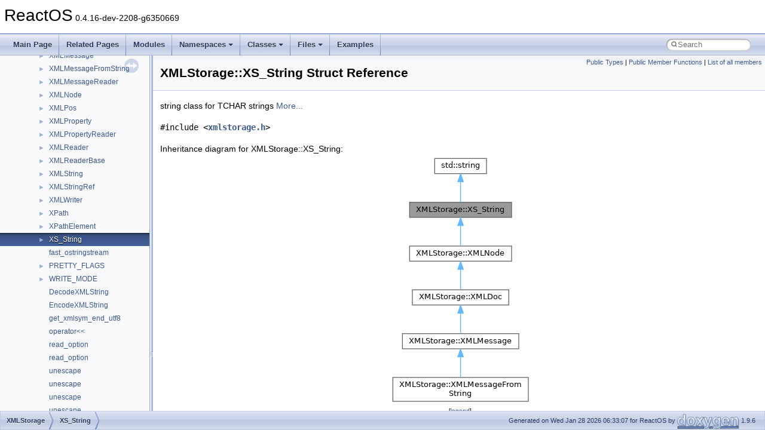

--- FILE ---
content_type: text/html
request_url: https://doxygen.reactos.org/d0/df3/structXMLStorage_1_1XS__String.html
body_size: 6070
content:
<!DOCTYPE html PUBLIC "-//W3C//DTD XHTML 1.0 Transitional//EN" "https://www.w3.org/TR/xhtml1/DTD/xhtml1-transitional.dtd">
<html xmlns="http://www.w3.org/1999/xhtml" lang="en-US">
<head>
<meta http-equiv="Content-Type" content="text/xhtml;charset=UTF-8"/>
<meta http-equiv="X-UA-Compatible" content="IE=11"/>
<meta name="generator" content="Doxygen 1.9.6"/>
<meta name="viewport" content="width=device-width, initial-scale=1"/>
<title>ReactOS: XMLStorage::XS_String Struct Reference</title>
<link href="../../tabs.css" rel="stylesheet" type="text/css"/>
<script type="text/javascript" src="../../jquery.js"></script>
<script type="text/javascript" src="../../dynsections.js"></script>
<link href="../../navtree.css" rel="stylesheet" type="text/css"/>
<script type="text/javascript" src="../../resize.js"></script>
<script type="text/javascript" src="../../navtreedata.js"></script>
<script type="text/javascript" src="../../navtree.js"></script>
<link href="../../search/search.css" rel="stylesheet" type="text/css"/>
<script type="text/javascript" src="../../search/search.js"></script>
<link rel="search" href="../../search_opensearch.php?v=opensearch.xml" type="application/opensearchdescription+xml" title="ReactOS"/>
<link href="../../doxygen.css" rel="stylesheet" type="text/css" />
</head>
<body>
<div id="top"><!-- do not remove this div, it is closed by doxygen! -->
<div id="titlearea">
<table cellspacing="0" cellpadding="0">
 <tbody>
 <tr id="projectrow">
  <td id="projectalign">
   <div id="projectname">ReactOS<span id="projectnumber">&#160;0.4.16-dev-2208-g6350669</span>
   </div>
  </td>
 </tr>
 </tbody>
</table>
</div>
<!-- end header part -->
<!-- Generated by Doxygen 1.9.6 -->
<script type="text/javascript">
/* @license magnet:?xt=urn:btih:d3d9a9a6595521f9666a5e94cc830dab83b65699&amp;dn=expat.txt MIT */
var searchBox = new SearchBox("searchBox", "../../search/",'.html');
/* @license-end */
</script>
<script type="text/javascript" src="../../menudata.js"></script>
<script type="text/javascript" src="../../menu.js"></script>
<script type="text/javascript">
/* @license magnet:?xt=urn:btih:d3d9a9a6595521f9666a5e94cc830dab83b65699&amp;dn=expat.txt MIT */
$(function() {
  initMenu('../../',true,true,'search.html','Search');
  $(document).ready(function() {
    if ($('.searchresults').length > 0) { searchBox.DOMSearchField().focus(); }
  });
});
/* @license-end */
</script>
<div id="main-nav"></div>
</div><!-- top -->
<div id="side-nav" class="ui-resizable side-nav-resizable">
  <div id="nav-tree">
    <div id="nav-tree-contents">
      <div id="nav-sync" class="sync"></div>
    </div>
  </div>
  <div id="splitbar" style="-moz-user-select:none;" 
       class="ui-resizable-handle">
  </div>
</div>
<script type="text/javascript">
/* @license magnet:?xt=urn:btih:d3d9a9a6595521f9666a5e94cc830dab83b65699&amp;dn=expat.txt MIT */
$(document).ready(function(){initNavTree('d0/df3/structXMLStorage_1_1XS__String.html','../../'); initResizable(); });
/* @license-end */
</script>
<div id="doc-content">
<div class="header">
  <div class="summary">
<a href="#pub-types">Public Types</a> &#124;
<a href="#pub-methods">Public Member Functions</a> &#124;
<a href="../../d2/d2d/structXMLStorage_1_1XS__String-members.html">List of all members</a>  </div>
  <div class="headertitle"><div class="title">XMLStorage::XS_String Struct Reference</div></div>
</div><!--header-->
<div class="contents">

<p>string class for TCHAR strings  
 <a href="../../d0/df3/structXMLStorage_1_1XS__String.html#details">More...</a></p>

<p><code>#include &lt;<a class="el" href="../../dc/da3/xmlstorage_8h_source.html">xmlstorage.h</a>&gt;</code></p>
<div class="dynheader">
Inheritance diagram for XMLStorage::XS_String:</div>
<div class="dyncontent">
<div class="center"><img src="../../d7/ddb/structXMLStorage_1_1XS__String__inherit__graph.png" border="0" usemap="#aXMLStorage_1_1XS__String_inherit__map" alt="Inheritance graph"/></div>
<map name="aXMLStorage_1_1XS__String_inherit__map" id="aXMLStorage_1_1XS__String_inherit__map">
<area shape="rect" title="string class for TCHAR strings" alt="" coords="33,79,204,104"/>
<area shape="rect" href="../../db/dbe/structXMLStorage_1_1XMLNode.html" title="in memory representation of an XML node" alt="" coords="33,152,204,177"/>
<area shape="rect" title=" " alt="" coords="75,5,162,31"/>
<area shape="rect" href="../../da/d46/structXMLStorage_1_1XMLDoc.html" title="XML document holder." alt="" coords="38,225,199,251"/>
<area shape="rect" href="../../df/d36/structXMLStorage_1_1XMLMessage.html" title="XML message wrapper." alt="" coords="21,299,216,324"/>
<area shape="rect" href="../../d3/d0b/structXMLStorage_1_1XMLMessageFromString.html" title="helper structure to read XML messages from strings" alt="" coords="5,372,232,412"/>
</map>
<center><span class="legend">[<a target="top" href="../../graph_legend.html">legend</a>]</span></center></div>
<div class="dynheader">
Collaboration diagram for XMLStorage::XS_String:</div>
<div class="dyncontent">
<div class="center"><img src="../../d5/da4/structXMLStorage_1_1XS__String__coll__graph.png" border="0" usemap="#aXMLStorage_1_1XS__String_coll__map" alt="Collaboration graph"/></div>
<map name="aXMLStorage_1_1XS__String_coll__map" id="aXMLStorage_1_1XS__String_coll__map">
<area shape="rect" title="string class for TCHAR strings" alt="" coords="5,79,176,104"/>
<area shape="rect" title=" " alt="" coords="47,5,134,31"/>
</map>
<center><span class="legend">[<a target="top" href="../../graph_legend.html">legend</a>]</span></center></div>
<table class="memberdecls">
<tr class="heading"><td colspan="2"><h2 class="groupheader"><a id="pub-types" name="pub-types"></a>
Public Types</h2></td></tr>
<tr class="memitem:a0ab7b33aa065893820604bb225d2886d"><td class="memItemLeft" align="right" valign="top">typedef std::string&#160;</td><td class="memItemRight" valign="bottom"><a class="el" href="../../d0/df3/structXMLStorage_1_1XS__String.html#a0ab7b33aa065893820604bb225d2886d">super</a></td></tr>
<tr class="separator:a0ab7b33aa065893820604bb225d2886d"><td class="memSeparator" colspan="2">&#160;</td></tr>
</table><table class="memberdecls">
<tr class="heading"><td colspan="2"><h2 class="groupheader"><a id="pub-methods" name="pub-methods"></a>
Public Member Functions</h2></td></tr>
<tr class="memitem:a095c0fec2338b3c9c985bb532762a094"><td class="memItemLeft" align="right" valign="top">&#160;</td><td class="memItemRight" valign="bottom"><a class="el" href="../../d0/df3/structXMLStorage_1_1XS__String.html#a095c0fec2338b3c9c985bb532762a094">XS_String</a> ()</td></tr>
<tr class="separator:a095c0fec2338b3c9c985bb532762a094"><td class="memSeparator" colspan="2">&#160;</td></tr>
<tr class="memitem:aadcbf7c27dd6ab2c5593ff3c9aa2816d"><td class="memItemLeft" align="right" valign="top">&#160;</td><td class="memItemRight" valign="bottom"><a class="el" href="../../d0/df3/structXMLStorage_1_1XS__String.html#aadcbf7c27dd6ab2c5593ff3c9aa2816d">XS_String</a> (<a class="el" href="../../dc/da3/xmlstorage_8h.html#a61f634aa526b00fb66b430de768c6943">LPCXSSTR</a> <a class="el" href="../../d2/d61/gl_8h.html#a635648dd1fd55cb20e0194e366af2e22">s</a>)</td></tr>
<tr class="separator:aadcbf7c27dd6ab2c5593ff3c9aa2816d"><td class="memSeparator" colspan="2">&#160;</td></tr>
<tr class="memitem:a65d7efcd4486251e80de42d721531154"><td class="memItemLeft" align="right" valign="top">&#160;</td><td class="memItemRight" valign="bottom"><a class="el" href="../../d0/df3/structXMLStorage_1_1XS__String.html#a65d7efcd4486251e80de42d721531154">XS_String</a> (<a class="el" href="../../dc/da3/xmlstorage_8h.html#a61f634aa526b00fb66b430de768c6943">LPCXSSTR</a> <a class="el" href="../../d2/d61/gl_8h.html#a635648dd1fd55cb20e0194e366af2e22">s</a>, <a class="el" href="../../d9/d6d/dll_2win32_2msvcrt_2include_2corecrt_8h.html#a847f56205d4db1cfc5831db1031a8ff3">size_t</a> <a class="el" href="../../d1/d3d/byte__order_8h.html#aa9c68ebef4728ea3b2a59a4bfe1c7a76">l</a>)</td></tr>
<tr class="separator:a65d7efcd4486251e80de42d721531154"><td class="memSeparator" colspan="2">&#160;</td></tr>
<tr class="memitem:a5d2de9c26d31b724569d5c9cb749f361"><td class="memItemLeft" align="right" valign="top">&#160;</td><td class="memItemRight" valign="bottom"><a class="el" href="../../d0/df3/structXMLStorage_1_1XS__String.html#a5d2de9c26d31b724569d5c9cb749f361">XS_String</a> (<a class="el" href="../../de/d95/zconf_8h.html#a2c212835823e3c54a8ab6d95c652660e">const</a> <a class="el" href="../../d0/df3/structXMLStorage_1_1XS__String.html#a0ab7b33aa065893820604bb225d2886d">super</a> &amp;<a class="el" href="../../df/d5d/msacm_8c.html#a9ea09996766440376d602acffd07bedd">other</a>)</td></tr>
<tr class="separator:a5d2de9c26d31b724569d5c9cb749f361"><td class="memSeparator" colspan="2">&#160;</td></tr>
<tr class="memitem:a22b6bde32d9b2f0a4fcae0610b37099a"><td class="memItemLeft" align="right" valign="top">&#160;</td><td class="memItemRight" valign="bottom"><a class="el" href="../../d0/df3/structXMLStorage_1_1XS__String.html#a22b6bde32d9b2f0a4fcae0610b37099a">XS_String</a> (<a class="el" href="../../de/d95/zconf_8h.html#a2c212835823e3c54a8ab6d95c652660e">const</a> <a class="el" href="../../d0/df3/structXMLStorage_1_1XS__String.html">XS_String</a> &amp;<a class="el" href="../../df/d5d/msacm_8c.html#a9ea09996766440376d602acffd07bedd">other</a>)</td></tr>
<tr class="separator:a22b6bde32d9b2f0a4fcae0610b37099a"><td class="memSeparator" colspan="2">&#160;</td></tr>
<tr class="memitem:a693dce4075d3e83cc52a9226cd6b4ba7"><td class="memItemLeft" align="right" valign="top"><a class="el" href="../../d6/d37/interfacevoid.html">void</a>&#160;</td><td class="memItemRight" valign="bottom"><a class="el" href="../../d0/df3/structXMLStorage_1_1XS__String.html#a693dce4075d3e83cc52a9226cd6b4ba7">assign</a> (<a class="el" href="../../de/d95/zconf_8h.html#a2c212835823e3c54a8ab6d95c652660e">const</a> <a class="el" href="../../d0/df3/structXMLStorage_1_1XS__String.html">XS_String</a> &amp;<a class="el" href="../../d2/d61/gl_8h.html#a635648dd1fd55cb20e0194e366af2e22">s</a>)</td></tr>
<tr class="separator:a693dce4075d3e83cc52a9226cd6b4ba7"><td class="memSeparator" colspan="2">&#160;</td></tr>
<tr class="memitem:a1466b8c78f979d3cb68da34dac0e685b"><td class="memItemLeft" align="right" valign="top"><a class="el" href="../../d0/df3/structXMLStorage_1_1XS__String.html">XS_String</a> &amp;&#160;</td><td class="memItemRight" valign="bottom"><a class="el" href="../../d0/df3/structXMLStorage_1_1XS__String.html#a1466b8c78f979d3cb68da34dac0e685b">operator=</a> (<a class="el" href="../../dc/da3/xmlstorage_8h.html#a61f634aa526b00fb66b430de768c6943">LPCXSSTR</a> <a class="el" href="../../d2/d61/gl_8h.html#a635648dd1fd55cb20e0194e366af2e22">s</a>)</td></tr>
<tr class="separator:a1466b8c78f979d3cb68da34dac0e685b"><td class="memSeparator" colspan="2">&#160;</td></tr>
<tr class="memitem:a5391cb6fd934f5f169146e5d99fe6a2d"><td class="memItemLeft" align="right" valign="top"><a class="el" href="../../d0/df3/structXMLStorage_1_1XS__String.html">XS_String</a> &amp;&#160;</td><td class="memItemRight" valign="bottom"><a class="el" href="../../d0/df3/structXMLStorage_1_1XS__String.html#a5391cb6fd934f5f169146e5d99fe6a2d">operator=</a> (<a class="el" href="../../de/d95/zconf_8h.html#a2c212835823e3c54a8ab6d95c652660e">const</a> <a class="el" href="../../d0/df3/structXMLStorage_1_1XS__String.html#a0ab7b33aa065893820604bb225d2886d">super</a> &amp;<a class="el" href="../../d2/d61/gl_8h.html#a635648dd1fd55cb20e0194e366af2e22">s</a>)</td></tr>
<tr class="separator:a5391cb6fd934f5f169146e5d99fe6a2d"><td class="memSeparator" colspan="2">&#160;</td></tr>
<tr class="memitem:ab10b69b969b3a07e6895b55fa4cdeff5"><td class="memItemLeft" align="right" valign="top"><a class="el" href="../../d6/d37/interfacevoid.html">void</a>&#160;</td><td class="memItemRight" valign="bottom"><a class="el" href="../../d0/df3/structXMLStorage_1_1XS__String.html#ab10b69b969b3a07e6895b55fa4cdeff5">assign</a> (<a class="el" href="../../dc/da3/xmlstorage_8h.html#a61f634aa526b00fb66b430de768c6943">LPCXSSTR</a> <a class="el" href="../../d2/d61/gl_8h.html#a635648dd1fd55cb20e0194e366af2e22">s</a>)</td></tr>
<tr class="separator:ab10b69b969b3a07e6895b55fa4cdeff5"><td class="memSeparator" colspan="2">&#160;</td></tr>
<tr class="memitem:a0c2eef84fdc186e353d2626ce1b48694"><td class="memItemLeft" align="right" valign="top"><a class="el" href="../../d6/d37/interfacevoid.html">void</a>&#160;</td><td class="memItemRight" valign="bottom"><a class="el" href="../../d0/df3/structXMLStorage_1_1XS__String.html#a0c2eef84fdc186e353d2626ce1b48694">assign</a> (<a class="el" href="../../dc/da3/xmlstorage_8h.html#a61f634aa526b00fb66b430de768c6943">LPCXSSTR</a> <a class="el" href="../../d2/d61/gl_8h.html#a635648dd1fd55cb20e0194e366af2e22">s</a>, <a class="el" href="../../d9/d6d/dll_2win32_2msvcrt_2include_2corecrt_8h.html#a847f56205d4db1cfc5831db1031a8ff3">size_t</a> <a class="el" href="../../d1/d3d/byte__order_8h.html#aa9c68ebef4728ea3b2a59a4bfe1c7a76">l</a>)</td></tr>
<tr class="separator:a0c2eef84fdc186e353d2626ce1b48694"><td class="memSeparator" colspan="2">&#160;</td></tr>
<tr class="memitem:a8c9fc4b17f2235cecc06f6a32d8d3951"><td class="memItemLeft" align="right" valign="top">&#160;</td><td class="memItemRight" valign="bottom"><a class="el" href="../../d0/df3/structXMLStorage_1_1XS__String.html#a8c9fc4b17f2235cecc06f6a32d8d3951">operator LPCXSSTR</a> () <a class="el" href="../../de/d95/zconf_8h.html#a2c212835823e3c54a8ab6d95c652660e">const</a></td></tr>
<tr class="separator:a8c9fc4b17f2235cecc06f6a32d8d3951"><td class="memSeparator" colspan="2">&#160;</td></tr>
<tr class="memitem:a0162fe830441bc1a2dd3f12ac7c8c9ba"><td class="memItemLeft" align="right" valign="top"><a class="el" href="../../d0/df3/structXMLStorage_1_1XS__String.html">XS_String</a> &amp;&#160;</td><td class="memItemRight" valign="bottom"><a class="el" href="../../d0/df3/structXMLStorage_1_1XS__String.html#a0162fe830441bc1a2dd3f12ac7c8c9ba">printf</a> (<a class="el" href="../../dc/da3/xmlstorage_8h.html#a61f634aa526b00fb66b430de768c6943">LPCXSSTR</a> <a class="el" href="../../d2/d33/structfmt.html">fmt</a>,...)</td></tr>
<tr class="separator:a0162fe830441bc1a2dd3f12ac7c8c9ba"><td class="memSeparator" colspan="2">&#160;</td></tr>
<tr class="memitem:a28d0caf8669ba51bf281a563787ac9ec"><td class="memItemLeft" align="right" valign="top"><a class="el" href="../../d0/df3/structXMLStorage_1_1XS__String.html">XS_String</a> &amp;&#160;</td><td class="memItemRight" valign="bottom"><a class="el" href="../../d0/df3/structXMLStorage_1_1XS__String.html#a28d0caf8669ba51bf281a563787ac9ec">vprintf</a> (<a class="el" href="../../dc/da3/xmlstorage_8h.html#a61f634aa526b00fb66b430de768c6943">LPCXSSTR</a> <a class="el" href="../../d2/d33/structfmt.html">fmt</a>, <a class="el" href="../../d8/d1b/dll_2win32_2msvcrt_2include_2vadefs_8h.html#a96968104c2bb2d8736b3a67342345870">va_list</a> <a class="el" href="../../d1/d3d/byte__order_8h.html#aa9c68ebef4728ea3b2a59a4bfe1c7a76">l</a>)</td></tr>
<tr class="separator:a28d0caf8669ba51bf281a563787ac9ec"><td class="memSeparator" colspan="2">&#160;</td></tr>
<tr class="memitem:a89163973c3657cd68a72e810d5b9006a"><td class="memItemLeft" align="right" valign="top"><a class="el" href="../../d0/df3/structXMLStorage_1_1XS__String.html">XS_String</a> &amp;&#160;</td><td class="memItemRight" valign="bottom"><a class="el" href="../../d0/df3/structXMLStorage_1_1XS__String.html#a89163973c3657cd68a72e810d5b9006a">appendf</a> (<a class="el" href="../../dc/da3/xmlstorage_8h.html#a61f634aa526b00fb66b430de768c6943">LPCXSSTR</a> <a class="el" href="../../d2/d33/structfmt.html">fmt</a>,...)</td></tr>
<tr class="separator:a89163973c3657cd68a72e810d5b9006a"><td class="memSeparator" colspan="2">&#160;</td></tr>
<tr class="memitem:abc3272a5773a643bdabbc84d22c3abd2"><td class="memItemLeft" align="right" valign="top"><a class="el" href="../../d0/df3/structXMLStorage_1_1XS__String.html">XS_String</a> &amp;&#160;</td><td class="memItemRight" valign="bottom"><a class="el" href="../../d0/df3/structXMLStorage_1_1XS__String.html#abc3272a5773a643bdabbc84d22c3abd2">vappendf</a> (<a class="el" href="../../dc/da3/xmlstorage_8h.html#a61f634aa526b00fb66b430de768c6943">LPCXSSTR</a> <a class="el" href="../../d2/d33/structfmt.html">fmt</a>, <a class="el" href="../../d8/d1b/dll_2win32_2msvcrt_2include_2vadefs_8h.html#a96968104c2bb2d8736b3a67342345870">va_list</a> <a class="el" href="../../d1/d3d/byte__order_8h.html#aa9c68ebef4728ea3b2a59a4bfe1c7a76">l</a>)</td></tr>
<tr class="separator:abc3272a5773a643bdabbc84d22c3abd2"><td class="memSeparator" colspan="2">&#160;</td></tr>
</table>
<a name="details" id="details"></a><h2 class="groupheader">Detailed Description</h2>
<div class="textblock"><p>string class for TCHAR strings </p>

<p class="definition">Definition at line <a class="el" href="../../dc/da3/xmlstorage_8h_source.html#l00287">287</a> of file <a class="el" href="../../dc/da3/xmlstorage_8h_source.html">xmlstorage.h</a>.</p>
</div><h2 class="groupheader">Member Typedef Documentation</h2>
<a id="a0ab7b33aa065893820604bb225d2886d" name="a0ab7b33aa065893820604bb225d2886d"></a>
<h2 class="memtitle"><span class="permalink"><a href="#a0ab7b33aa065893820604bb225d2886d">&#9670;&#160;</a></span>super</h2>

<div class="memitem">
<div class="memproto">
      <table class="memname">
        <tr>
          <td class="memname">typedef std::string <a class="el" href="../../d0/df3/structXMLStorage_1_1XS__String.html#a0ab7b33aa065893820604bb225d2886d">XMLStorage::XS_String::super</a></td>
        </tr>
      </table>
</div><div class="memdoc">

<p class="definition">Definition at line <a class="el" href="../../dc/da3/xmlstorage_8h_source.html#l00297">297</a> of file <a class="el" href="../../dc/da3/xmlstorage_8h_source.html">xmlstorage.h</a>.</p>

</div>
</div>
<h2 class="groupheader">Constructor &amp; Destructor Documentation</h2>
<a id="a095c0fec2338b3c9c985bb532762a094" name="a095c0fec2338b3c9c985bb532762a094"></a>
<h2 class="memtitle"><span class="permalink"><a href="#a095c0fec2338b3c9c985bb532762a094">&#9670;&#160;</a></span>XS_String() <span class="overload">[1/5]</span></h2>

<div class="memitem">
<div class="memproto">
<table class="mlabels">
  <tr>
  <td class="mlabels-left">
      <table class="memname">
        <tr>
          <td class="memname">XMLStorage::XS_String::XS_String </td>
          <td>(</td>
          <td class="paramname"></td><td>)</td>
          <td></td>
        </tr>
      </table>
  </td>
  <td class="mlabels-right">
<span class="mlabels"><span class="mlabel">inline</span></span>  </td>
  </tr>
</table>
</div><div class="memdoc">

<p class="definition">Definition at line <a class="el" href="../../dc/da3/xmlstorage_8h_source.html#l00300">300</a> of file <a class="el" href="../../dc/da3/xmlstorage_8h_source.html">xmlstorage.h</a>.</p>
<div class="fragment"><div class="line"><span class="lineno">  300</span>{}</div>
</div><!-- fragment -->
<p class="reference">Referenced by <a class="el" href="../../dc/da3/xmlstorage_8h_source.html#l01112">XMLStorage::XMLNode::subvalue()</a>.</p>

</div>
</div>
<a id="aadcbf7c27dd6ab2c5593ff3c9aa2816d" name="aadcbf7c27dd6ab2c5593ff3c9aa2816d"></a>
<h2 class="memtitle"><span class="permalink"><a href="#aadcbf7c27dd6ab2c5593ff3c9aa2816d">&#9670;&#160;</a></span>XS_String() <span class="overload">[2/5]</span></h2>

<div class="memitem">
<div class="memproto">
<table class="mlabels">
  <tr>
  <td class="mlabels-left">
      <table class="memname">
        <tr>
          <td class="memname">XMLStorage::XS_String::XS_String </td>
          <td>(</td>
          <td class="paramtype"><a class="el" href="../../dc/da3/xmlstorage_8h.html#a61f634aa526b00fb66b430de768c6943">LPCXSSTR</a>&#160;</td>
          <td class="paramname"><em>s</em></td><td>)</td>
          <td></td>
        </tr>
      </table>
  </td>
  <td class="mlabels-right">
<span class="mlabels"><span class="mlabel">inline</span></span>  </td>
  </tr>
</table>
</div><div class="memdoc">

<p class="definition">Definition at line <a class="el" href="../../dc/da3/xmlstorage_8h_source.html#l00302">302</a> of file <a class="el" href="../../dc/da3/xmlstorage_8h_source.html">xmlstorage.h</a>.</p>
<div class="fragment"><div class="line"><span class="lineno">  302</span>{<span class="keywordflow">if</span> (<a class="code hl_typedef" href="../../d2/d61/gl_8h.html#a635648dd1fd55cb20e0194e366af2e22">s</a>) super::assign(<a class="code hl_typedef" href="../../d2/d61/gl_8h.html#a635648dd1fd55cb20e0194e366af2e22">s</a>);}</div>
<div class="ttc" id="agl_8h_html_a635648dd1fd55cb20e0194e366af2e22"><div class="ttname"><a href="../../d2/d61/gl_8h.html#a635648dd1fd55cb20e0194e366af2e22">s</a></div><div class="ttdeci">GLdouble s</div><div class="ttdef"><b>Definition:</b> <a href="../../d2/d61/gl_8h_source.html#l02039">gl.h:2039</a></div></div>
</div><!-- fragment -->
</div>
</div>
<a id="a65d7efcd4486251e80de42d721531154" name="a65d7efcd4486251e80de42d721531154"></a>
<h2 class="memtitle"><span class="permalink"><a href="#a65d7efcd4486251e80de42d721531154">&#9670;&#160;</a></span>XS_String() <span class="overload">[3/5]</span></h2>

<div class="memitem">
<div class="memproto">
<table class="mlabels">
  <tr>
  <td class="mlabels-left">
      <table class="memname">
        <tr>
          <td class="memname">XMLStorage::XS_String::XS_String </td>
          <td>(</td>
          <td class="paramtype"><a class="el" href="../../dc/da3/xmlstorage_8h.html#a61f634aa526b00fb66b430de768c6943">LPCXSSTR</a>&#160;</td>
          <td class="paramname"><em>s</em>, </td>
        </tr>
        <tr>
          <td class="paramkey"></td>
          <td></td>
          <td class="paramtype"><a class="el" href="../../d9/d6d/dll_2win32_2msvcrt_2include_2corecrt_8h.html#a847f56205d4db1cfc5831db1031a8ff3">size_t</a>&#160;</td>
          <td class="paramname"><em>l</em>&#160;</td>
        </tr>
        <tr>
          <td></td>
          <td>)</td>
          <td></td><td></td>
        </tr>
      </table>
  </td>
  <td class="mlabels-right">
<span class="mlabels"><span class="mlabel">inline</span></span>  </td>
  </tr>
</table>
</div><div class="memdoc">

<p class="definition">Definition at line <a class="el" href="../../dc/da3/xmlstorage_8h_source.html#l00303">303</a> of file <a class="el" href="../../dc/da3/xmlstorage_8h_source.html">xmlstorage.h</a>.</p>
<div class="fragment"><div class="line"><span class="lineno">  303</span>: <a class="code hl_typedef" href="../../d0/df3/structXMLStorage_1_1XS__String.html#a0ab7b33aa065893820604bb225d2886d">super</a>(<a class="code hl_typedef" href="../../d2/d61/gl_8h.html#a635648dd1fd55cb20e0194e366af2e22">s</a>, <a class="code hl_variable" href="../../d1/d3d/byte__order_8h.html#aa9c68ebef4728ea3b2a59a4bfe1c7a76">l</a>) {}</div>
<div class="ttc" id="abyte__order_8h_html_aa9c68ebef4728ea3b2a59a4bfe1c7a76"><div class="ttname"><a href="../../d1/d3d/byte__order_8h.html#aa9c68ebef4728ea3b2a59a4bfe1c7a76">l</a></div><div class="ttdeci">r l[0]</div><div class="ttdef"><b>Definition:</b> <a href="../../d1/d3d/byte__order_8h_source.html#l00168">byte_order.h:168</a></div></div>
<div class="ttc" id="astructXMLStorage_1_1XS__String_html_a0ab7b33aa065893820604bb225d2886d"><div class="ttname"><a href="../../d0/df3/structXMLStorage_1_1XS__String.html#a0ab7b33aa065893820604bb225d2886d">XMLStorage::XS_String::super</a></div><div class="ttdeci">std::string super</div><div class="ttdef"><b>Definition:</b> <a href="../../dc/da3/xmlstorage_8h_source.html#l00297">xmlstorage.h:297</a></div></div>
</div><!-- fragment -->
</div>
</div>
<a id="a5d2de9c26d31b724569d5c9cb749f361" name="a5d2de9c26d31b724569d5c9cb749f361"></a>
<h2 class="memtitle"><span class="permalink"><a href="#a5d2de9c26d31b724569d5c9cb749f361">&#9670;&#160;</a></span>XS_String() <span class="overload">[4/5]</span></h2>

<div class="memitem">
<div class="memproto">
<table class="mlabels">
  <tr>
  <td class="mlabels-left">
      <table class="memname">
        <tr>
          <td class="memname">XMLStorage::XS_String::XS_String </td>
          <td>(</td>
          <td class="paramtype"><a class="el" href="../../de/d95/zconf_8h.html#a2c212835823e3c54a8ab6d95c652660e">const</a> <a class="el" href="../../d0/df3/structXMLStorage_1_1XS__String.html#a0ab7b33aa065893820604bb225d2886d">super</a> &amp;&#160;</td>
          <td class="paramname"><em>other</em></td><td>)</td>
          <td></td>
        </tr>
      </table>
  </td>
  <td class="mlabels-right">
<span class="mlabels"><span class="mlabel">inline</span></span>  </td>
  </tr>
</table>
</div><div class="memdoc">

<p class="definition">Definition at line <a class="el" href="../../dc/da3/xmlstorage_8h_source.html#l00305">305</a> of file <a class="el" href="../../dc/da3/xmlstorage_8h_source.html">xmlstorage.h</a>.</p>
<div class="fragment"><div class="line"><span class="lineno">  305</span>: <a class="code hl_typedef" href="../../d0/df3/structXMLStorage_1_1XS__String.html#a0ab7b33aa065893820604bb225d2886d">super</a>(<a class="code hl_variable" href="../../df/d5d/msacm_8c.html#a9ea09996766440376d602acffd07bedd">other</a>) {}</div>
<div class="ttc" id="amsacm_8c_html_a9ea09996766440376d602acffd07bedd"><div class="ttname"><a href="../../df/d5d/msacm_8c.html#a9ea09996766440376d602acffd07bedd">other</a></div><div class="ttdeci">int other</div><div class="ttdef"><b>Definition:</b> <a href="../../df/d5d/msacm_8c_source.html#l01376">msacm.c:1376</a></div></div>
</div><!-- fragment -->
</div>
</div>
<a id="a22b6bde32d9b2f0a4fcae0610b37099a" name="a22b6bde32d9b2f0a4fcae0610b37099a"></a>
<h2 class="memtitle"><span class="permalink"><a href="#a22b6bde32d9b2f0a4fcae0610b37099a">&#9670;&#160;</a></span>XS_String() <span class="overload">[5/5]</span></h2>

<div class="memitem">
<div class="memproto">
<table class="mlabels">
  <tr>
  <td class="mlabels-left">
      <table class="memname">
        <tr>
          <td class="memname">XMLStorage::XS_String::XS_String </td>
          <td>(</td>
          <td class="paramtype"><a class="el" href="../../de/d95/zconf_8h.html#a2c212835823e3c54a8ab6d95c652660e">const</a> <a class="el" href="../../d0/df3/structXMLStorage_1_1XS__String.html">XS_String</a> &amp;&#160;</td>
          <td class="paramname"><em>other</em></td><td>)</td>
          <td></td>
        </tr>
      </table>
  </td>
  <td class="mlabels-right">
<span class="mlabels"><span class="mlabel">inline</span></span>  </td>
  </tr>
</table>
</div><div class="memdoc">

<p class="definition">Definition at line <a class="el" href="../../dc/da3/xmlstorage_8h_source.html#l00306">306</a> of file <a class="el" href="../../dc/da3/xmlstorage_8h_source.html">xmlstorage.h</a>.</p>
<div class="fragment"><div class="line"><span class="lineno">  306</span>: <a class="code hl_typedef" href="../../d0/df3/structXMLStorage_1_1XS__String.html#a0ab7b33aa065893820604bb225d2886d">super</a>(<a class="code hl_variable" href="../../df/d5d/msacm_8c.html#a9ea09996766440376d602acffd07bedd">other</a>) {}</div>
</div><!-- fragment -->
</div>
</div>
<h2 class="groupheader">Member Function Documentation</h2>
<a id="a89163973c3657cd68a72e810d5b9006a" name="a89163973c3657cd68a72e810d5b9006a"></a>
<h2 class="memtitle"><span class="permalink"><a href="#a89163973c3657cd68a72e810d5b9006a">&#9670;&#160;</a></span>appendf()</h2>

<div class="memitem">
<div class="memproto">
<table class="mlabels">
  <tr>
  <td class="mlabels-left">
      <table class="memname">
        <tr>
          <td class="memname"><a class="el" href="../../d0/df3/structXMLStorage_1_1XS__String.html">XS_String</a> &amp; XMLStorage::XS_String::appendf </td>
          <td>(</td>
          <td class="paramtype"><a class="el" href="../../dc/da3/xmlstorage_8h.html#a61f634aa526b00fb66b430de768c6943">LPCXSSTR</a>&#160;</td>
          <td class="paramname"><em>fmt</em>, </td>
        </tr>
        <tr>
          <td class="paramkey"></td>
          <td></td>
          <td class="paramtype">&#160;</td>
          <td class="paramname"><em>...</em>&#160;</td>
        </tr>
        <tr>
          <td></td>
          <td>)</td>
          <td></td><td></td>
        </tr>
      </table>
  </td>
  <td class="mlabels-right">
<span class="mlabels"><span class="mlabel">inline</span></span>  </td>
  </tr>
</table>
</div><div class="memdoc">

<p class="definition">Definition at line <a class="el" href="../../dc/da3/xmlstorage_8h_source.html#l00379">379</a> of file <a class="el" href="../../dc/da3/xmlstorage_8h_source.html">xmlstorage.h</a>.</p>
<div class="fragment"><div class="line"><span class="lineno">  380</span>    {</div>
<div class="line"><span class="lineno">  381</span>        <a class="code hl_typedef" href="../../d8/d1b/dll_2win32_2msvcrt_2include_2vadefs_8h.html#a96968104c2bb2d8736b3a67342345870">va_list</a> <a class="code hl_variable" href="../../d1/d3d/byte__order_8h.html#aa9c68ebef4728ea3b2a59a4bfe1c7a76">l</a>;</div>
<div class="line"><span class="lineno">  382</span>        <a class="code hl_define" href="../../dc/da3/xmlstorage_8h.html#a361523ff05245ab33123b7b110165c9c">XS_CHAR</a> <a class="code hl_typedef" href="../../dc/dd2/glext_8h.html#a6eba317e3cf44d6d26c04a5a8f197dcb">b</a>[<a class="code hl_define" href="../../d9/d91/modules_2rosapps_2applications_2explorer-old_2utility_2utility_8h.html#a46130dc86f2322714bba26960b64e7bb">BUFFER_LEN</a>];</div>
<div class="line"><span class="lineno">  383</span> </div>
<div class="line"><span class="lineno">  384</span>        <a class="code hl_define" href="../../d8/da2/dll_2win32_2msvcrt_2include_2stdarg_8h.html#aa0628ab596c3d7e78f5e08c2d98e24da">va_start</a>(<a class="code hl_variable" href="../../d1/d3d/byte__order_8h.html#aa9c68ebef4728ea3b2a59a4bfe1c7a76">l</a>, <a class="code hl_struct" href="../../d2/d33/structfmt.html">fmt</a>);</div>
<div class="line"><span class="lineno">  385</span>        super::append(<a class="code hl_typedef" href="../../dc/dd2/glext_8h.html#a6eba317e3cf44d6d26c04a5a8f197dcb">b</a>, <a class="code hl_define" href="../../dc/da3/xmlstorage_8h.html#a90fecb5fa1d29635d488e2a7d256d672">XS_vsnprintf</a>(<a class="code hl_typedef" href="../../dc/dd2/glext_8h.html#a6eba317e3cf44d6d26c04a5a8f197dcb">b</a>, <a class="code hl_define" href="../../d9/d91/modules_2rosapps_2applications_2explorer-old_2utility_2utility_8h.html#acc2b6e8b1b96a4ed267a8cec32a92425">COUNTOF</a>(<a class="code hl_typedef" href="../../dc/dd2/glext_8h.html#a6eba317e3cf44d6d26c04a5a8f197dcb">b</a>), <a class="code hl_struct" href="../../d2/d33/structfmt.html">fmt</a>, <a class="code hl_variable" href="../../d1/d3d/byte__order_8h.html#aa9c68ebef4728ea3b2a59a4bfe1c7a76">l</a>));</div>
<div class="line"><span class="lineno">  386</span>        <a class="code hl_define" href="../../d8/da2/dll_2win32_2msvcrt_2include_2stdarg_8h.html#a823b205416e9129825841b74c3bf8484">va_end</a>(<a class="code hl_variable" href="../../d1/d3d/byte__order_8h.html#aa9c68ebef4728ea3b2a59a4bfe1c7a76">l</a>);</div>
<div class="line"><span class="lineno">  387</span> </div>
<div class="line"><span class="lineno">  388</span>        <span class="keywordflow">return</span> *<span class="keyword">this</span>;</div>
<div class="line"><span class="lineno">  389</span>    }</div>
<div class="ttc" id="adll_2win32_2msvcrt_2include_2stdarg_8h_html_a823b205416e9129825841b74c3bf8484"><div class="ttname"><a href="../../d8/da2/dll_2win32_2msvcrt_2include_2stdarg_8h.html#a823b205416e9129825841b74c3bf8484">va_end</a></div><div class="ttdeci">#define va_end(v)</div><div class="ttdef"><b>Definition:</b> <a href="../../d8/da2/dll_2win32_2msvcrt_2include_2stdarg_8h_source.html#l00028">stdarg.h:28</a></div></div>
<div class="ttc" id="adll_2win32_2msvcrt_2include_2stdarg_8h_html_aa0628ab596c3d7e78f5e08c2d98e24da"><div class="ttname"><a href="../../d8/da2/dll_2win32_2msvcrt_2include_2stdarg_8h.html#aa0628ab596c3d7e78f5e08c2d98e24da">va_start</a></div><div class="ttdeci">#define va_start(v, l)</div><div class="ttdef"><b>Definition:</b> <a href="../../d8/da2/dll_2win32_2msvcrt_2include_2stdarg_8h_source.html#l00026">stdarg.h:26</a></div></div>
<div class="ttc" id="adll_2win32_2msvcrt_2include_2vadefs_8h_html_a96968104c2bb2d8736b3a67342345870"><div class="ttname"><a href="../../d8/d1b/dll_2win32_2msvcrt_2include_2vadefs_8h.html#a96968104c2bb2d8736b3a67342345870">va_list</a></div><div class="ttdeci">char * va_list</div><div class="ttdef"><b>Definition:</b> <a href="../../d8/d1b/dll_2win32_2msvcrt_2include_2vadefs_8h_source.html#l00050">vadefs.h:50</a></div></div>
<div class="ttc" id="aglext_8h_html_a6eba317e3cf44d6d26c04a5a8f197dcb"><div class="ttname"><a href="../../dc/dd2/glext_8h.html#a6eba317e3cf44d6d26c04a5a8f197dcb">b</a></div><div class="ttdeci">GLboolean GLboolean GLboolean b</div><div class="ttdef"><b>Definition:</b> <a href="../../dc/dd2/glext_8h_source.html#l06204">glext.h:6204</a></div></div>
<div class="ttc" id="amodules_2rosapps_2applications_2explorer-old_2utility_2utility_8h_html_a46130dc86f2322714bba26960b64e7bb"><div class="ttname"><a href="../../d9/d91/modules_2rosapps_2applications_2explorer-old_2utility_2utility_8h.html#a46130dc86f2322714bba26960b64e7bb">BUFFER_LEN</a></div><div class="ttdeci">#define BUFFER_LEN</div><div class="ttdef"><b>Definition:</b> <a href="../../d9/d91/modules_2rosapps_2applications_2explorer-old_2utility_2utility_8h_source.html#l00097">utility.h:97</a></div></div>
<div class="ttc" id="amodules_2rosapps_2applications_2explorer-old_2utility_2utility_8h_html_acc2b6e8b1b96a4ed267a8cec32a92425"><div class="ttname"><a href="../../d9/d91/modules_2rosapps_2applications_2explorer-old_2utility_2utility_8h.html#acc2b6e8b1b96a4ed267a8cec32a92425">COUNTOF</a></div><div class="ttdeci">#define COUNTOF(x)</div><div class="ttdef"><b>Definition:</b> <a href="../../d9/d91/modules_2rosapps_2applications_2explorer-old_2utility_2utility_8h_source.html#l00093">utility.h:93</a></div></div>
<div class="ttc" id="astructfmt_html"><div class="ttname"><a href="../../d2/d33/structfmt.html">fmt</a></div><div class="ttdef"><b>Definition:</b> <a href="../../d5/d57/modules_2rostests_2winetests_2dsound_2dsound_8c_source.html#l00943">dsound.c:943</a></div></div>
<div class="ttc" id="axmlstorage_8h_html_a361523ff05245ab33123b7b110165c9c"><div class="ttname"><a href="../../dc/da3/xmlstorage_8h.html#a361523ff05245ab33123b7b110165c9c">XS_CHAR</a></div><div class="ttdeci">#define XS_CHAR</div><div class="ttdef"><b>Definition:</b> <a href="../../dc/da3/xmlstorage_8h_source.html#l00236">xmlstorage.h:236</a></div></div>
<div class="ttc" id="axmlstorage_8h_html_a90fecb5fa1d29635d488e2a7d256d672"><div class="ttname"><a href="../../dc/da3/xmlstorage_8h.html#a90fecb5fa1d29635d488e2a7d256d672">XS_vsnprintf</a></div><div class="ttdeci">#define XS_vsnprintf</div><div class="ttdef"><b>Definition:</b> <a href="../../dc/da3/xmlstorage_8h_source.html#l00248">xmlstorage.h:248</a></div></div>
</div><!-- fragment -->
</div>
</div>
<a id="a693dce4075d3e83cc52a9226cd6b4ba7" name="a693dce4075d3e83cc52a9226cd6b4ba7"></a>
<h2 class="memtitle"><span class="permalink"><a href="#a693dce4075d3e83cc52a9226cd6b4ba7">&#9670;&#160;</a></span>assign() <span class="overload">[1/3]</span></h2>

<div class="memitem">
<div class="memproto">
<table class="mlabels">
  <tr>
  <td class="mlabels-left">
      <table class="memname">
        <tr>
          <td class="memname"><a class="el" href="../../d6/d37/interfacevoid.html">void</a> XMLStorage::XS_String::assign </td>
          <td>(</td>
          <td class="paramtype"><a class="el" href="../../de/d95/zconf_8h.html#a2c212835823e3c54a8ab6d95c652660e">const</a> <a class="el" href="../../d0/df3/structXMLStorage_1_1XS__String.html">XS_String</a> &amp;&#160;</td>
          <td class="paramname"><em>s</em></td><td>)</td>
          <td></td>
        </tr>
      </table>
  </td>
  <td class="mlabels-right">
<span class="mlabels"><span class="mlabel">inline</span></span>  </td>
  </tr>
</table>
</div><div class="memdoc">

<p class="definition">Definition at line <a class="el" href="../../dc/da3/xmlstorage_8h_source.html#l00338">338</a> of file <a class="el" href="../../dc/da3/xmlstorage_8h_source.html">xmlstorage.h</a>.</p>
<div class="fragment"><div class="line"><span class="lineno">  338</span>{<a class="code hl_function" href="../../d0/df3/structXMLStorage_1_1XS__String.html#a693dce4075d3e83cc52a9226cd6b4ba7">assign</a>(<a class="code hl_typedef" href="../../d2/d61/gl_8h.html#a635648dd1fd55cb20e0194e366af2e22">s</a>.c_str());}</div>
<div class="ttc" id="astructXMLStorage_1_1XS__String_html_a693dce4075d3e83cc52a9226cd6b4ba7"><div class="ttname"><a href="../../d0/df3/structXMLStorage_1_1XS__String.html#a693dce4075d3e83cc52a9226cd6b4ba7">XMLStorage::XS_String::assign</a></div><div class="ttdeci">void assign(const XS_String &amp;s)</div><div class="ttdef"><b>Definition:</b> <a href="../../dc/da3/xmlstorage_8h_source.html#l00338">xmlstorage.h:338</a></div></div>
</div><!-- fragment -->
<p class="reference">Referenced by <a class="el" href="../../dc/da3/xmlstorage_8h_source.html#l01994">XMLStorage::XMLBoolRef::assign()</a>, <a class="el" href="../../dc/da3/xmlstorage_8h_source.html#l00338">assign()</a>, <a class="el" href="../../dc/da3/xmlstorage_8h_source.html#l02243">XMLStorage::XMLStringRef::assign()</a>, <a class="el" href="../../dc/da3/xmlstorage_8h_source.html#l02159">XMLStorage::XMLDoubleRef::assign()</a>, <a class="el" href="../../dc/da3/xmlstorage_8h_source.html#l02076">XMLStorage::XMLIntRef::assign()</a>, and <a class="el" href="../../d7/d86/xmlstorage_8cpp_source.html#l00142">XMLStorage::XPathElement::parse()</a>.</p>

</div>
</div>
<a id="ab10b69b969b3a07e6895b55fa4cdeff5" name="ab10b69b969b3a07e6895b55fa4cdeff5"></a>
<h2 class="memtitle"><span class="permalink"><a href="#ab10b69b969b3a07e6895b55fa4cdeff5">&#9670;&#160;</a></span>assign() <span class="overload">[2/3]</span></h2>

<div class="memitem">
<div class="memproto">
<table class="mlabels">
  <tr>
  <td class="mlabels-left">
      <table class="memname">
        <tr>
          <td class="memname"><a class="el" href="../../d6/d37/interfacevoid.html">void</a> XMLStorage::XS_String::assign </td>
          <td>(</td>
          <td class="paramtype"><a class="el" href="../../dc/da3/xmlstorage_8h.html#a61f634aa526b00fb66b430de768c6943">LPCXSSTR</a>&#160;</td>
          <td class="paramname"><em>s</em></td><td>)</td>
          <td></td>
        </tr>
      </table>
  </td>
  <td class="mlabels-right">
<span class="mlabels"><span class="mlabel">inline</span></span>  </td>
  </tr>
</table>
</div><div class="memdoc">

<p class="definition">Definition at line <a class="el" href="../../dc/da3/xmlstorage_8h_source.html#l00343">343</a> of file <a class="el" href="../../dc/da3/xmlstorage_8h_source.html">xmlstorage.h</a>.</p>
<div class="fragment"><div class="line"><span class="lineno">  343</span>{super::assign(<a class="code hl_typedef" href="../../d2/d61/gl_8h.html#a635648dd1fd55cb20e0194e366af2e22">s</a>);}</div>
</div><!-- fragment -->
</div>
</div>
<a id="a0c2eef84fdc186e353d2626ce1b48694" name="a0c2eef84fdc186e353d2626ce1b48694"></a>
<h2 class="memtitle"><span class="permalink"><a href="#a0c2eef84fdc186e353d2626ce1b48694">&#9670;&#160;</a></span>assign() <span class="overload">[3/3]</span></h2>

<div class="memitem">
<div class="memproto">
<table class="mlabels">
  <tr>
  <td class="mlabels-left">
      <table class="memname">
        <tr>
          <td class="memname"><a class="el" href="../../d6/d37/interfacevoid.html">void</a> XMLStorage::XS_String::assign </td>
          <td>(</td>
          <td class="paramtype"><a class="el" href="../../dc/da3/xmlstorage_8h.html#a61f634aa526b00fb66b430de768c6943">LPCXSSTR</a>&#160;</td>
          <td class="paramname"><em>s</em>, </td>
        </tr>
        <tr>
          <td class="paramkey"></td>
          <td></td>
          <td class="paramtype"><a class="el" href="../../d9/d6d/dll_2win32_2msvcrt_2include_2corecrt_8h.html#a847f56205d4db1cfc5831db1031a8ff3">size_t</a>&#160;</td>
          <td class="paramname"><em>l</em>&#160;</td>
        </tr>
        <tr>
          <td></td>
          <td>)</td>
          <td></td><td></td>
        </tr>
      </table>
  </td>
  <td class="mlabels-right">
<span class="mlabels"><span class="mlabel">inline</span></span>  </td>
  </tr>
</table>
</div><div class="memdoc">

<p class="definition">Definition at line <a class="el" href="../../dc/da3/xmlstorage_8h_source.html#l00344">344</a> of file <a class="el" href="../../dc/da3/xmlstorage_8h_source.html">xmlstorage.h</a>.</p>
<div class="fragment"><div class="line"><span class="lineno">  344</span>{super::assign(<a class="code hl_typedef" href="../../d2/d61/gl_8h.html#a635648dd1fd55cb20e0194e366af2e22">s</a>, <a class="code hl_variable" href="../../d1/d3d/byte__order_8h.html#aa9c68ebef4728ea3b2a59a4bfe1c7a76">l</a>);}</div>
</div><!-- fragment -->
</div>
</div>
<a id="a8c9fc4b17f2235cecc06f6a32d8d3951" name="a8c9fc4b17f2235cecc06f6a32d8d3951"></a>
<h2 class="memtitle"><span class="permalink"><a href="#a8c9fc4b17f2235cecc06f6a32d8d3951">&#9670;&#160;</a></span>operator LPCXSSTR()</h2>

<div class="memitem">
<div class="memproto">
<table class="mlabels">
  <tr>
  <td class="mlabels-left">
      <table class="memname">
        <tr>
          <td class="memname">XMLStorage::XS_String::operator <a class="el" href="../../dc/da3/xmlstorage_8h.html#a61f634aa526b00fb66b430de768c6943">LPCXSSTR</a> </td>
          <td>(</td>
          <td class="paramname"></td><td>)</td>
          <td> const</td>
        </tr>
      </table>
  </td>
  <td class="mlabels-right">
<span class="mlabels"><span class="mlabel">inline</span></span>  </td>
  </tr>
</table>
</div><div class="memdoc">

<p class="definition">Definition at line <a class="el" href="../../dc/da3/xmlstorage_8h_source.html#l00346">346</a> of file <a class="el" href="../../dc/da3/xmlstorage_8h_source.html">xmlstorage.h</a>.</p>
<div class="fragment"><div class="line"><span class="lineno">  346</span>{<span class="keywordflow">return</span> c_str();}</div>
</div><!-- fragment -->
</div>
</div>
<a id="a5391cb6fd934f5f169146e5d99fe6a2d" name="a5391cb6fd934f5f169146e5d99fe6a2d"></a>
<h2 class="memtitle"><span class="permalink"><a href="#a5391cb6fd934f5f169146e5d99fe6a2d">&#9670;&#160;</a></span>operator=() <span class="overload">[1/2]</span></h2>

<div class="memitem">
<div class="memproto">
<table class="mlabels">
  <tr>
  <td class="mlabels-left">
      <table class="memname">
        <tr>
          <td class="memname"><a class="el" href="../../d0/df3/structXMLStorage_1_1XS__String.html">XS_String</a> &amp; XMLStorage::XS_String::operator= </td>
          <td>(</td>
          <td class="paramtype"><a class="el" href="../../de/d95/zconf_8h.html#a2c212835823e3c54a8ab6d95c652660e">const</a> <a class="el" href="../../d0/df3/structXMLStorage_1_1XS__String.html#a0ab7b33aa065893820604bb225d2886d">super</a> &amp;&#160;</td>
          <td class="paramname"><em>s</em></td><td>)</td>
          <td></td>
        </tr>
      </table>
  </td>
  <td class="mlabels-right">
<span class="mlabels"><span class="mlabel">inline</span></span>  </td>
  </tr>
</table>
</div><div class="memdoc">

<p class="definition">Definition at line <a class="el" href="../../dc/da3/xmlstorage_8h_source.html#l00342">342</a> of file <a class="el" href="../../dc/da3/xmlstorage_8h_source.html">xmlstorage.h</a>.</p>
<div class="fragment"><div class="line"><span class="lineno">  342</span>{super::assign(<a class="code hl_typedef" href="../../d2/d61/gl_8h.html#a635648dd1fd55cb20e0194e366af2e22">s</a>); <span class="keywordflow">return</span> *<span class="keyword">this</span>;}</div>
</div><!-- fragment -->
</div>
</div>
<a id="a1466b8c78f979d3cb68da34dac0e685b" name="a1466b8c78f979d3cb68da34dac0e685b"></a>
<h2 class="memtitle"><span class="permalink"><a href="#a1466b8c78f979d3cb68da34dac0e685b">&#9670;&#160;</a></span>operator=() <span class="overload">[2/2]</span></h2>

<div class="memitem">
<div class="memproto">
<table class="mlabels">
  <tr>
  <td class="mlabels-left">
      <table class="memname">
        <tr>
          <td class="memname"><a class="el" href="../../d0/df3/structXMLStorage_1_1XS__String.html">XS_String</a> &amp; XMLStorage::XS_String::operator= </td>
          <td>(</td>
          <td class="paramtype"><a class="el" href="../../dc/da3/xmlstorage_8h.html#a61f634aa526b00fb66b430de768c6943">LPCXSSTR</a>&#160;</td>
          <td class="paramname"><em>s</em></td><td>)</td>
          <td></td>
        </tr>
      </table>
  </td>
  <td class="mlabels-right">
<span class="mlabels"><span class="mlabel">inline</span></span>  </td>
  </tr>
</table>
</div><div class="memdoc">

<p class="definition">Definition at line <a class="el" href="../../dc/da3/xmlstorage_8h_source.html#l00341">341</a> of file <a class="el" href="../../dc/da3/xmlstorage_8h_source.html">xmlstorage.h</a>.</p>
<div class="fragment"><div class="line"><span class="lineno">  341</span>{<span class="keywordflow">if</span> (<a class="code hl_typedef" href="../../d2/d61/gl_8h.html#a635648dd1fd55cb20e0194e366af2e22">s</a>) super::assign(<a class="code hl_typedef" href="../../d2/d61/gl_8h.html#a635648dd1fd55cb20e0194e366af2e22">s</a>); <span class="keywordflow">else</span> erase(); <span class="keywordflow">return</span> *<span class="keyword">this</span>;}</div>
</div><!-- fragment -->
</div>
</div>
<a id="a0162fe830441bc1a2dd3f12ac7c8c9ba" name="a0162fe830441bc1a2dd3f12ac7c8c9ba"></a>
<h2 class="memtitle"><span class="permalink"><a href="#a0162fe830441bc1a2dd3f12ac7c8c9ba">&#9670;&#160;</a></span>printf()</h2>

<div class="memitem">
<div class="memproto">
<table class="mlabels">
  <tr>
  <td class="mlabels-left">
      <table class="memname">
        <tr>
          <td class="memname"><a class="el" href="../../d0/df3/structXMLStorage_1_1XS__String.html">XS_String</a> &amp; XMLStorage::XS_String::printf </td>
          <td>(</td>
          <td class="paramtype"><a class="el" href="../../dc/da3/xmlstorage_8h.html#a61f634aa526b00fb66b430de768c6943">LPCXSSTR</a>&#160;</td>
          <td class="paramname"><em>fmt</em>, </td>
        </tr>
        <tr>
          <td class="paramkey"></td>
          <td></td>
          <td class="paramtype">&#160;</td>
          <td class="paramname"><em>...</em>&#160;</td>
        </tr>
        <tr>
          <td></td>
          <td>)</td>
          <td></td><td></td>
        </tr>
      </table>
  </td>
  <td class="mlabels-right">
<span class="mlabels"><span class="mlabel">inline</span></span>  </td>
  </tr>
</table>
</div><div class="memdoc">

<p class="definition">Definition at line <a class="el" href="../../dc/da3/xmlstorage_8h_source.html#l00358">358</a> of file <a class="el" href="../../dc/da3/xmlstorage_8h_source.html">xmlstorage.h</a>.</p>
<div class="fragment"><div class="line"><span class="lineno">  359</span>    {</div>
<div class="line"><span class="lineno">  360</span>        <a class="code hl_typedef" href="../../d8/d1b/dll_2win32_2msvcrt_2include_2vadefs_8h.html#a96968104c2bb2d8736b3a67342345870">va_list</a> <a class="code hl_variable" href="../../d1/d3d/byte__order_8h.html#aa9c68ebef4728ea3b2a59a4bfe1c7a76">l</a>;</div>
<div class="line"><span class="lineno">  361</span>        <a class="code hl_define" href="../../dc/da3/xmlstorage_8h.html#a361523ff05245ab33123b7b110165c9c">XS_CHAR</a> <a class="code hl_typedef" href="../../dc/dd2/glext_8h.html#a6eba317e3cf44d6d26c04a5a8f197dcb">b</a>[<a class="code hl_define" href="../../d9/d91/modules_2rosapps_2applications_2explorer-old_2utility_2utility_8h.html#a46130dc86f2322714bba26960b64e7bb">BUFFER_LEN</a>];</div>
<div class="line"><span class="lineno">  362</span> </div>
<div class="line"><span class="lineno">  363</span>        <a class="code hl_define" href="../../d8/da2/dll_2win32_2msvcrt_2include_2stdarg_8h.html#aa0628ab596c3d7e78f5e08c2d98e24da">va_start</a>(<a class="code hl_variable" href="../../d1/d3d/byte__order_8h.html#aa9c68ebef4728ea3b2a59a4bfe1c7a76">l</a>, <a class="code hl_struct" href="../../d2/d33/structfmt.html">fmt</a>);</div>
<div class="line"><span class="lineno">  364</span>        super::assign(<a class="code hl_typedef" href="../../dc/dd2/glext_8h.html#a6eba317e3cf44d6d26c04a5a8f197dcb">b</a>, <a class="code hl_define" href="../../dc/da3/xmlstorage_8h.html#a90fecb5fa1d29635d488e2a7d256d672">XS_vsnprintf</a>(<a class="code hl_typedef" href="../../dc/dd2/glext_8h.html#a6eba317e3cf44d6d26c04a5a8f197dcb">b</a>, <a class="code hl_define" href="../../d9/d91/modules_2rosapps_2applications_2explorer-old_2utility_2utility_8h.html#acc2b6e8b1b96a4ed267a8cec32a92425">COUNTOF</a>(<a class="code hl_typedef" href="../../dc/dd2/glext_8h.html#a6eba317e3cf44d6d26c04a5a8f197dcb">b</a>), <a class="code hl_struct" href="../../d2/d33/structfmt.html">fmt</a>, <a class="code hl_variable" href="../../d1/d3d/byte__order_8h.html#aa9c68ebef4728ea3b2a59a4bfe1c7a76">l</a>));</div>
<div class="line"><span class="lineno">  365</span>        <a class="code hl_define" href="../../d8/da2/dll_2win32_2msvcrt_2include_2stdarg_8h.html#a823b205416e9129825841b74c3bf8484">va_end</a>(<a class="code hl_variable" href="../../d1/d3d/byte__order_8h.html#aa9c68ebef4728ea3b2a59a4bfe1c7a76">l</a>);</div>
<div class="line"><span class="lineno">  366</span> </div>
<div class="line"><span class="lineno">  367</span>        <span class="keywordflow">return</span> *<span class="keyword">this</span>;</div>
<div class="line"><span class="lineno">  368</span>    }</div>
</div><!-- fragment -->
</div>
</div>
<a id="abc3272a5773a643bdabbc84d22c3abd2" name="abc3272a5773a643bdabbc84d22c3abd2"></a>
<h2 class="memtitle"><span class="permalink"><a href="#abc3272a5773a643bdabbc84d22c3abd2">&#9670;&#160;</a></span>vappendf()</h2>

<div class="memitem">
<div class="memproto">
<table class="mlabels">
  <tr>
  <td class="mlabels-left">
      <table class="memname">
        <tr>
          <td class="memname"><a class="el" href="../../d0/df3/structXMLStorage_1_1XS__String.html">XS_String</a> &amp; XMLStorage::XS_String::vappendf </td>
          <td>(</td>
          <td class="paramtype"><a class="el" href="../../dc/da3/xmlstorage_8h.html#a61f634aa526b00fb66b430de768c6943">LPCXSSTR</a>&#160;</td>
          <td class="paramname"><em>fmt</em>, </td>
        </tr>
        <tr>
          <td class="paramkey"></td>
          <td></td>
          <td class="paramtype"><a class="el" href="../../d8/d1b/dll_2win32_2msvcrt_2include_2vadefs_8h.html#a96968104c2bb2d8736b3a67342345870">va_list</a>&#160;</td>
          <td class="paramname"><em>l</em>&#160;</td>
        </tr>
        <tr>
          <td></td>
          <td>)</td>
          <td></td><td></td>
        </tr>
      </table>
  </td>
  <td class="mlabels-right">
<span class="mlabels"><span class="mlabel">inline</span></span>  </td>
  </tr>
</table>
</div><div class="memdoc">

<p class="definition">Definition at line <a class="el" href="../../dc/da3/xmlstorage_8h_source.html#l00391">391</a> of file <a class="el" href="../../dc/da3/xmlstorage_8h_source.html">xmlstorage.h</a>.</p>
<div class="fragment"><div class="line"><span class="lineno">  392</span>    {</div>
<div class="line"><span class="lineno">  393</span>        <a class="code hl_define" href="../../dc/da3/xmlstorage_8h.html#a361523ff05245ab33123b7b110165c9c">XS_CHAR</a> <a class="code hl_typedef" href="../../dc/dd2/glext_8h.html#a6eba317e3cf44d6d26c04a5a8f197dcb">b</a>[<a class="code hl_define" href="../../d9/d91/modules_2rosapps_2applications_2explorer-old_2utility_2utility_8h.html#a46130dc86f2322714bba26960b64e7bb">BUFFER_LEN</a>];</div>
<div class="line"><span class="lineno">  394</span> </div>
<div class="line"><span class="lineno">  395</span>        super::append(<a class="code hl_typedef" href="../../dc/dd2/glext_8h.html#a6eba317e3cf44d6d26c04a5a8f197dcb">b</a>, <a class="code hl_define" href="../../dc/da3/xmlstorage_8h.html#a90fecb5fa1d29635d488e2a7d256d672">XS_vsnprintf</a>(<a class="code hl_typedef" href="../../dc/dd2/glext_8h.html#a6eba317e3cf44d6d26c04a5a8f197dcb">b</a>, <a class="code hl_define" href="../../d9/d91/modules_2rosapps_2applications_2explorer-old_2utility_2utility_8h.html#acc2b6e8b1b96a4ed267a8cec32a92425">COUNTOF</a>(<a class="code hl_typedef" href="../../dc/dd2/glext_8h.html#a6eba317e3cf44d6d26c04a5a8f197dcb">b</a>), <a class="code hl_struct" href="../../d2/d33/structfmt.html">fmt</a>, <a class="code hl_variable" href="../../d1/d3d/byte__order_8h.html#aa9c68ebef4728ea3b2a59a4bfe1c7a76">l</a>));</div>
<div class="line"><span class="lineno">  396</span> </div>
<div class="line"><span class="lineno">  397</span>        <span class="keywordflow">return</span> *<span class="keyword">this</span>;</div>
<div class="line"><span class="lineno">  398</span>    }</div>
</div><!-- fragment -->
</div>
</div>
<a id="a28d0caf8669ba51bf281a563787ac9ec" name="a28d0caf8669ba51bf281a563787ac9ec"></a>
<h2 class="memtitle"><span class="permalink"><a href="#a28d0caf8669ba51bf281a563787ac9ec">&#9670;&#160;</a></span>vprintf()</h2>

<div class="memitem">
<div class="memproto">
<table class="mlabels">
  <tr>
  <td class="mlabels-left">
      <table class="memname">
        <tr>
          <td class="memname"><a class="el" href="../../d0/df3/structXMLStorage_1_1XS__String.html">XS_String</a> &amp; XMLStorage::XS_String::vprintf </td>
          <td>(</td>
          <td class="paramtype"><a class="el" href="../../dc/da3/xmlstorage_8h.html#a61f634aa526b00fb66b430de768c6943">LPCXSSTR</a>&#160;</td>
          <td class="paramname"><em>fmt</em>, </td>
        </tr>
        <tr>
          <td class="paramkey"></td>
          <td></td>
          <td class="paramtype"><a class="el" href="../../d8/d1b/dll_2win32_2msvcrt_2include_2vadefs_8h.html#a96968104c2bb2d8736b3a67342345870">va_list</a>&#160;</td>
          <td class="paramname"><em>l</em>&#160;</td>
        </tr>
        <tr>
          <td></td>
          <td>)</td>
          <td></td><td></td>
        </tr>
      </table>
  </td>
  <td class="mlabels-right">
<span class="mlabels"><span class="mlabel">inline</span></span>  </td>
  </tr>
</table>
</div><div class="memdoc">

<p class="definition">Definition at line <a class="el" href="../../dc/da3/xmlstorage_8h_source.html#l00370">370</a> of file <a class="el" href="../../dc/da3/xmlstorage_8h_source.html">xmlstorage.h</a>.</p>
<div class="fragment"><div class="line"><span class="lineno">  371</span>    {</div>
<div class="line"><span class="lineno">  372</span>        <a class="code hl_define" href="../../dc/da3/xmlstorage_8h.html#a361523ff05245ab33123b7b110165c9c">XS_CHAR</a> <a class="code hl_typedef" href="../../dc/dd2/glext_8h.html#a6eba317e3cf44d6d26c04a5a8f197dcb">b</a>[<a class="code hl_define" href="../../d9/d91/modules_2rosapps_2applications_2explorer-old_2utility_2utility_8h.html#a46130dc86f2322714bba26960b64e7bb">BUFFER_LEN</a>];</div>
<div class="line"><span class="lineno">  373</span> </div>
<div class="line"><span class="lineno">  374</span>        super::assign(<a class="code hl_typedef" href="../../dc/dd2/glext_8h.html#a6eba317e3cf44d6d26c04a5a8f197dcb">b</a>, <a class="code hl_define" href="../../dc/da3/xmlstorage_8h.html#a90fecb5fa1d29635d488e2a7d256d672">XS_vsnprintf</a>(<a class="code hl_typedef" href="../../dc/dd2/glext_8h.html#a6eba317e3cf44d6d26c04a5a8f197dcb">b</a>, <a class="code hl_define" href="../../d9/d91/modules_2rosapps_2applications_2explorer-old_2utility_2utility_8h.html#acc2b6e8b1b96a4ed267a8cec32a92425">COUNTOF</a>(<a class="code hl_typedef" href="../../dc/dd2/glext_8h.html#a6eba317e3cf44d6d26c04a5a8f197dcb">b</a>), <a class="code hl_struct" href="../../d2/d33/structfmt.html">fmt</a>, <a class="code hl_variable" href="../../d1/d3d/byte__order_8h.html#aa9c68ebef4728ea3b2a59a4bfe1c7a76">l</a>));</div>
<div class="line"><span class="lineno">  375</span> </div>
<div class="line"><span class="lineno">  376</span>        <span class="keywordflow">return</span> *<span class="keyword">this</span>;</div>
<div class="line"><span class="lineno">  377</span>    }</div>
</div><!-- fragment -->
</div>
</div>
<hr/>The documentation for this struct was generated from the following file:<ul>
<li>modules/rosapps/applications/explorer-old/utility/<a class="el" href="../../dc/da3/xmlstorage_8h_source.html">xmlstorage.h</a></li>
</ul>
</div><!-- contents -->
</div><!-- doc-content -->
<!-- start footer part -->
<div id="nav-path" class="navpath"><!-- id is needed for treeview function! -->
  <ul>
    <li class="navelem"><a class="el" href="../../df/d6a/namespaceXMLStorage.html">XMLStorage</a></li><li class="navelem"><a class="el" href="../../d0/df3/structXMLStorage_1_1XS__String.html">XS_String</a></li>
    <li class="footer">Generated on Wed Jan 28 2026 06:33:07 for ReactOS by <a href="https://www.doxygen.org/index.html"><img class="footer" src="../../doxygen.svg" width="104" height="31" alt="doxygen"/></a> 1.9.6 </li>
  </ul>
</div>
</body>
</html>


--- FILE ---
content_type: text/javascript
request_url: https://doxygen.reactos.org/df/d6a/namespaceXMLStorage.js
body_size: 1332
content:
var namespaceXMLStorage =
[
    [ "Buffer", "db/d5b/structXMLStorage_1_1Buffer.html", "db/d5b/structXMLStorage_1_1Buffer" ],
    [ "const_XMLChildrenFilter", "d8/db2/structXMLStorage_1_1const__XMLChildrenFilter.html", "d8/db2/structXMLStorage_1_1const__XMLChildrenFilter" ],
    [ "const_XMLPos", "da/de4/structXMLStorage_1_1const__XMLPos.html", "da/de4/structXMLStorage_1_1const__XMLPos" ],
    [ "DocType", "d4/de1/structXMLStorage_1_1DocType.html", "d4/de1/structXMLStorage_1_1DocType" ],
    [ "StyleSheet", "d6/d67/structXMLStorage_1_1StyleSheet.html", "d6/d67/structXMLStorage_1_1StyleSheet" ],
    [ "StyleSheetList", "d2/dda/structXMLStorage_1_1StyleSheetList.html", "d2/dda/structXMLStorage_1_1StyleSheetList" ],
    [ "tifstream", "db/d91/structXMLStorage_1_1tifstream.html", "db/d91/structXMLStorage_1_1tifstream" ],
    [ "tofstream", "dd/dc1/structXMLStorage_1_1tofstream.html", "dd/dc1/structXMLStorage_1_1tofstream" ],
    [ "XMLBool", "da/dca/structXMLStorage_1_1XMLBool.html", "da/dca/structXMLStorage_1_1XMLBool" ],
    [ "XMLBoolRef", "d4/dd9/structXMLStorage_1_1XMLBoolRef.html", "d4/dd9/structXMLStorage_1_1XMLBoolRef" ],
    [ "XMLChildrenFilter", "d7/df5/structXMLStorage_1_1XMLChildrenFilter.html", "d7/df5/structXMLStorage_1_1XMLChildrenFilter" ],
    [ "XMLDoc", "da/d46/structXMLStorage_1_1XMLDoc.html", "da/d46/structXMLStorage_1_1XMLDoc" ],
    [ "XMLDouble", "d5/d55/structXMLStorage_1_1XMLDouble.html", "d5/d55/structXMLStorage_1_1XMLDouble" ],
    [ "XMLDoubleRef", "dd/d7d/structXMLStorage_1_1XMLDoubleRef.html", "dd/d7d/structXMLStorage_1_1XMLDoubleRef" ],
    [ "XMLError", "da/d91/structXMLStorage_1_1XMLError.html", "da/d91/structXMLStorage_1_1XMLError" ],
    [ "XMLErrorList", "d7/d1c/structXMLStorage_1_1XMLErrorList.html", "d7/d1c/structXMLStorage_1_1XMLErrorList" ],
    [ "XMLFormat", "de/d8f/structXMLStorage_1_1XMLFormat.html", "de/d8f/structXMLStorage_1_1XMLFormat" ],
    [ "XMLInt", "de/d50/structXMLStorage_1_1XMLInt.html", "de/d50/structXMLStorage_1_1XMLInt" ],
    [ "XMLIntRef", "d0/d63/structXMLStorage_1_1XMLIntRef.html", "d0/d63/structXMLStorage_1_1XMLIntRef" ],
    [ "XMLMessage", "df/d36/structXMLStorage_1_1XMLMessage.html", "df/d36/structXMLStorage_1_1XMLMessage" ],
    [ "XMLMessageFromString", "d3/d0b/structXMLStorage_1_1XMLMessageFromString.html", "d3/d0b/structXMLStorage_1_1XMLMessageFromString" ],
    [ "XMLMessageReader", "d9/d76/structXMLStorage_1_1XMLMessageReader.html", "d9/d76/structXMLStorage_1_1XMLMessageReader" ],
    [ "XMLNode", "db/dbe/structXMLStorage_1_1XMLNode.html", "db/dbe/structXMLStorage_1_1XMLNode" ],
    [ "XMLPos", "d3/d53/structXMLStorage_1_1XMLPos.html", "d3/d53/structXMLStorage_1_1XMLPos" ],
    [ "XMLProperty", "d9/d27/structXMLStorage_1_1XMLProperty.html", "d9/d27/structXMLStorage_1_1XMLProperty" ],
    [ "XMLPropertyReader", "d4/dc9/structXMLStorage_1_1XMLPropertyReader.html", "d4/dc9/structXMLStorage_1_1XMLPropertyReader" ],
    [ "XMLReader", "df/db1/structXMLStorage_1_1XMLReader.html", "df/db1/structXMLStorage_1_1XMLReader" ],
    [ "XMLReaderBase", "d0/d34/structXMLStorage_1_1XMLReaderBase.html", "d0/d34/structXMLStorage_1_1XMLReaderBase" ],
    [ "XMLString", "d8/db4/structXMLStorage_1_1XMLString.html", "d8/db4/structXMLStorage_1_1XMLString" ],
    [ "XMLStringRef", "d5/de9/structXMLStorage_1_1XMLStringRef.html", "d5/de9/structXMLStorage_1_1XMLStringRef" ],
    [ "XMLWriter", "d4/d7e/structXMLStorage_1_1XMLWriter.html", "d4/d7e/structXMLStorage_1_1XMLWriter" ],
    [ "XPath", "db/dfc/structXMLStorage_1_1XPath.html", "db/dfc/structXMLStorage_1_1XPath" ],
    [ "XPathElement", "d8/d5a/structXMLStorage_1_1XPathElement.html", "d8/d5a/structXMLStorage_1_1XPathElement" ],
    [ "XS_String", "d0/df3/structXMLStorage_1_1XS__String.html", "d0/df3/structXMLStorage_1_1XS__String" ],
    [ "fast_ostringstream", "df/d6a/namespaceXMLStorage.html#a286a0cccd94509e1f87b529e26cb47e2", null ],
    [ "PRETTY_FLAGS", "df/d6a/namespaceXMLStorage.html#ab9024cb3c12e28d126a06aec400aec65", [
      [ "PRETTY_PLAIN", "df/d6a/namespaceXMLStorage.html#ab9024cb3c12e28d126a06aec400aec65a039b1293d655253876251825c5dd47c3", null ],
      [ "PRETTY_LINEFEED", "df/d6a/namespaceXMLStorage.html#ab9024cb3c12e28d126a06aec400aec65a445fa088e4ee3dcf55fb15595276f636", null ],
      [ "PRETTY_INDENT", "df/d6a/namespaceXMLStorage.html#ab9024cb3c12e28d126a06aec400aec65aee57f158045cb54aba47b9fc08a5f9ef", null ]
    ] ],
    [ "WRITE_MODE", "df/d6a/namespaceXMLStorage.html#a384e8ed47866fe059e3ad92b8d89d462", [
      [ "FORMAT_PLAIN", "df/d6a/namespaceXMLStorage.html#a384e8ed47866fe059e3ad92b8d89d462a0a3bc819140b5efe7a818be696834731", null ],
      [ "FORMAT_SMART", "df/d6a/namespaceXMLStorage.html#a384e8ed47866fe059e3ad92b8d89d462a6fc91ad7679a875b652e0bd6f710cd3a", null ],
      [ "FORMAT_ORIGINAL", "df/d6a/namespaceXMLStorage.html#a384e8ed47866fe059e3ad92b8d89d462a80ae5c96d76425b4112e8f1395e3fbba", null ],
      [ "FORMAT_PRETTY", "df/d6a/namespaceXMLStorage.html#a384e8ed47866fe059e3ad92b8d89d462aed36ca07a8158f58c46e6a7c1ecf3c83", null ]
    ] ],
    [ "DecodeXMLString", "df/d6a/namespaceXMLStorage.html#afe2ead828244be01a4a5e4822b60eeb0", null ],
    [ "EncodeXMLString", "df/d6a/namespaceXMLStorage.html#ac5263a0e06dc978ac40c4dfcc215e851", null ],
    [ "get_xmlsym_end_utf8", "df/d6a/namespaceXMLStorage.html#ad61b72de0d363937c9eb52cd9e2bb2b5", null ],
    [ "operator<<", "df/d6a/namespaceXMLStorage.html#a6276ab103e15ae18a8f5717b6aa685b6", null ],
    [ "read_option", "df/d6a/namespaceXMLStorage.html#a83e0c748e4d92558fac7ba4337962364", null ],
    [ "read_option", "df/d6a/namespaceXMLStorage.html#a6283065f367b140bbf11b1485e1dcd78", null ],
    [ "unescape", "df/d6a/namespaceXMLStorage.html#ab65eb1905ca552614568c0825d597874", null ],
    [ "unescape", "df/d6a/namespaceXMLStorage.html#abfa61660f60795b38c17da3cf676c65d", null ],
    [ "unescape", "df/d6a/namespaceXMLStorage.html#a341dda2714d6028a73b9a2a9d9a295ad", null ],
    [ "unescape", "df/d6a/namespaceXMLStorage.html#a97bbc758ec1c627154e9becce747ff3e", null ],
    [ "XS_KEY", "df/d6a/namespaceXMLStorage.html#aea170313ebcae556577056633a72fcc3", null ],
    [ "XS_PROPERTY", "df/d6a/namespaceXMLStorage.html#ad0de7283699f7d5de72ee3d17c3c2556", null ],
    [ "XS_VALUE", "df/d6a/namespaceXMLStorage.html#a78dc5d2933d3d36ff57d3ce18af9036a", null ]
];

--- FILE ---
content_type: text/javascript
request_url: https://doxygen.reactos.org/navtreedata.js
body_size: 106874
content:
/*
 @licstart  The following is the entire license notice for the JavaScript code in this file.

 The MIT License (MIT)

 Copyright (C) 1997-2020 by Dimitri van Heesch

 Permission is hereby granted, free of charge, to any person obtaining a copy of this software
 and associated documentation files (the "Software"), to deal in the Software without restriction,
 including without limitation the rights to use, copy, modify, merge, publish, distribute,
 sublicense, and/or sell copies of the Software, and to permit persons to whom the Software is
 furnished to do so, subject to the following conditions:

 The above copyright notice and this permission notice shall be included in all copies or
 substantial portions of the Software.

 THE SOFTWARE IS PROVIDED "AS IS", WITHOUT WARRANTY OF ANY KIND, EXPRESS OR IMPLIED, INCLUDING
 BUT NOT LIMITED TO THE WARRANTIES OF MERCHANTABILITY, FITNESS FOR A PARTICULAR PURPOSE AND
 NONINFRINGEMENT. IN NO EVENT SHALL THE AUTHORS OR COPYRIGHT HOLDERS BE LIABLE FOR ANY CLAIM,
 DAMAGES OR OTHER LIABILITY, WHETHER IN AN ACTION OF CONTRACT, TORT OR OTHERWISE, ARISING FROM,
 OUT OF OR IN CONNECTION WITH THE SOFTWARE OR THE USE OR OTHER DEALINGS IN THE SOFTWARE.

 @licend  The above is the entire license notice for the JavaScript code in this file
*/
var NAVTREE =
[
  [ "ReactOS", "index.html", [
    [ "Upgrading", "d5/d27/upgrading.html", null ],
    [ "Changelog", "d5/d6f/changelog.html", null ],
    [ "How to contribute to lwIP", "de/db3/contrib.html", null ],
    [ "CMake build system", "d9/dcc/cmake.html", null ],
    [ "Common pitfalls", "da/d3c/pitfalls.html", null ],
    [ "Debugging memory pool sizes", "de/d35/mem_err.html", null ],
    [ "Reporting bugs", "d6/d89/bugs.html", null ],
    [ "Zero-copy RX", "da/dbe/zerocopyrx.html", null ],
    [ "System initialization", "dc/d5f/sys_init.html", null ],
    [ "Multithreading", "dc/d0c/multithreading.html", null ],
    [ "Optimization hints", "dd/d56/optimization.html", null ],
    [ "Implementation Notes", "d9/d49/DMA.html", null ],
    [ "Todo List", "dd/da0/todo.html", null ],
    [ "Deprecated List", "da/d58/deprecated.html", null ],
    [ "Modules", "modules.html", "modules" ],
    [ "Namespaces", "namespaces.html", [
      [ "Namespace List", "namespaces.html", "namespaces_dup" ],
      [ "Namespace Members", "namespacemembers.html", [
        [ "All", "namespacemembers.html", "namespacemembers_dup" ],
        [ "Functions", "namespacemembers_func.html", "namespacemembers_func" ],
        [ "Variables", "namespacemembers_vars.html", null ],
        [ "Typedefs", "namespacemembers_type.html", "namespacemembers_type" ],
        [ "Enumerations", "namespacemembers_enum.html", null ],
        [ "Enumerator", "namespacemembers_eval.html", "namespacemembers_eval" ]
      ] ]
    ] ],
    [ "Classes", "annotated.html", [
      [ "Class List", "annotated.html", "annotated_dup" ],
      [ "Class Index", "classes.html", null ],
      [ "Class Hierarchy", "hierarchy.html", "hierarchy" ],
      [ "Class Members", "functions.html", [
        [ "All", "functions.html", "functions_dup" ],
        [ "Functions", "functions_func.html", "functions_func" ],
        [ "Variables", "functions_vars.html", "functions_vars" ],
        [ "Typedefs", "functions_type.html", "functions_type" ],
        [ "Enumerations", "functions_enum.html", "functions_enum" ],
        [ "Enumerator", "functions_eval.html", "functions_eval" ],
        [ "Properties", "functions_prop.html", "functions_prop" ],
        [ "Related Functions", "functions_rela.html", "functions_rela" ]
      ] ]
    ] ],
    [ "Files", "files.html", [
      [ "File List", "files.html", "files_dup" ],
      [ "File Members", "globals.html", [
        [ "All", "globals.html", "globals_dup" ],
        [ "Functions", "globals_func.html", "globals_func" ],
        [ "Variables", "globals_vars.html", "globals_vars" ],
        [ "Typedefs", "globals_type.html", "globals_type" ],
        [ "Enumerations", "globals_enum.html", "globals_enum" ],
        [ "Enumerator", "globals_eval.html", "globals_eval" ],
        [ "Macros", "globals_defs.html", "globals_defs" ]
      ] ]
    ] ],
    [ "Examples", "examples.html", "examples" ]
  ] ]
];

var NAVTREEINDEX =
[
"annotated.html",
"d0/d00/dll_2win32_2msxml3_2domdoc_8c.html#aafacbda1c13ab7c03899b61ddbd05350",
"d0/d00/xmlmemory_8c.html#acba4013bbbc170c36121ac93797f517e",
"d0/d03/classNumPutGetTest.html#a0cc9f91fffca2aa05f8e57efd0118f7c",
"d0/d04/c__locale__dummy_8c.html#a0404c781f669eb46182897b3df7cdf76",
"d0/d05/diskwmi_8c.html",
"d0/d06/structDIJOYCONFIG__DX5.html#a25836c2839bcda2da535d0fd6be3f865",
"d0/d09/modules_2rosapps_2applications_2net_2ncftp_2libncftp_2io_8c.html#a8473fe47ba25e5852846f28606a6659b",
"d0/d0b/struct__WKSTA__INFO__100.html#a5ffe5fb7f3488e6ff768434dfd19fdcf",
"d0/d0c/dll_2win32_2msvcrt_2include_2float_8h.html#a9a27a50d31029b41e9e08b00e2421929",
"d0/d0e/gcc__ssp_8c.html#af3a016f35467bc7acff35a40eda13fbf",
"d0/d0f/structGifFrameEncode.html#a51a11fcf621bbbfa043dbcee36b4828e",
"d0/d10/exdispid_8h.html#a9337042992e967bec323bf9ee019b5e9",
"d0/d12/dll_2win32_2devmgr_2resource_8h.html#a0fa21a510f17c7dc2e4e5292bb1f4a44",
"d0/d12/vbscript_2regexp_8c.html#a4445d7ac3827ff13bf7e7c249e934b41",
"d0/d13/struct__WDF__CHILD__LIST__CONFIG__V1__13.html#ac7b9ea713957824aa81ffce955d3f811",
"d0/d15/usetup_2mui_8h.html",
"d0/d16/msinkaut_8idl.html#ab6e56451c397fbac50929647ff0fdffaa3eeeaafb6b03a1263f4cfd2c02ff9cfc",
"d0/d17/dll_2win32_2winhttp_2session_8c.html#a68e9c448c966037efa5749f9f45fb6c7",
"d0/d18/avrt_8h.html#a7fd2a20f0014cb6523ba4a10d894c188",
"d0/d19/usp10_8h.html#a50742ef61fa7246da0f01b672b2a7128",
"d0/d1b/SAX2_8c.html#a2b0cc9035693b7a1a175a28632b85fa5",
"d0/d1c/struct__KTRAP__FRAME.html#a534f65dcbbb1c38d053710ed556f5619",
"d0/d1e/actables_8h.html#a4569df28b0259bb20d7e45b4ae1916aa",
"d0/d1e/user32_2generated_8c.html#a8f0298f1a83d4a1398e671fac02f0d75",
"d0/d1f/struct__SERVER__INFO__598.html#a95c7780025b0d604ed6f2f62ad3323e9",
"d0/d20/interfaceIUri.html#a8ff540739d5cf239f7486bbd8a629f1ea2bd52f36a7bac249baf36761d9984e1b",
"d0/d22/dll_2win32_2urlmon_2internet_8c.html#abbb0e162f4302d3903be5b1dad7abe5b",
"d0/d22/structLoadedFeature.html#aa76e35cb5d75bc7fbd9ad1bcd1447eaa",
"d0/d24/struct__LUN__WRITE__PERF__DESC__USER.html#a74a5dab6ec5cc73758126630a6defd6f",
"d0/d26/modules_2rostests_2winetests_2crypt32_2object_8c.html#aa1f6042f0bdae89bced3e197333c8ddf",
"d0/d27/dpfilter_8h.html#a13b07222793a77def393680c61d82f37adf56241e3b6ebf51d1f4de0b74205527",
"d0/d28/propsys_8c.html#a0f343dd005072df9eae7f2ca58b19359",
"d0/d2a/actbl3_8h.html#a312a02dde53d662a46ab5b8da9316ca6",
"d0/d2a/dll_2win32_2kernelbase_2wine_2process_8c.html#a3b830d7a4217e2178e338bd0dcffe0c7",
"d0/d2c/dll_2win32_2winsta_2misc_8c.html#a898430d9f31346cac781e02df7b2153b",
"d0/d2d/c__locale__win32_8c.html#ab4e31ea8f9f090867eb054363b915c48",
"d0/d2f/structcache__entry.html#a7012664f2f5637d8478eb0d29fc47530",
"d0/d31/struct__DOS__COUNTRY__INFO__2.html#a0354aed82e2019f6e4319aa2d61bae28",
"d0/d32/d3d9caps_8h.html#ab8bed8b89cd114cbda31eb527eedd4fa",
"d0/d33/sdk_2include_2crt_2string_8h.html#a7b4e35680597c09ad2681380a7f7e7f8",
"d0/d34/mshtmdid_8h.html#a038b8ea3daf8bf6ecf91573c6155440d",
"d0/d34/mshtmdid_8h.html#a19b2786253ad6b50939aeeb00e04bd3a",
"d0/d34/mshtmdid_8h.html#a31155d4143bcfd7ed85fae5017c6ca3a",
"d0/d34/mshtmdid_8h.html#a483dd01d11684f164151bc586b151ecc",
"d0/d34/mshtmdid_8h.html#a5ef4557e7c7b6a87d0cf477eb0318576",
"d0/d34/mshtmdid_8h.html#a73053ec23f389a0471ca47ab2266523d",
"d0/d34/mshtmdid_8h.html#a89d92974bf3c42714d94c806c9ba223e",
"d0/d34/mshtmdid_8h.html#aa146259512f996425354af93d8c7b86f",
"d0/d34/mshtmdid_8h.html#ab72b0d7f5f42dfcf6b9a645490b426e3",
"d0/d34/mshtmdid_8h.html#ad044b549ecfc83fedd921c8755947976",
"d0/d34/mshtmdid_8h.html#ae5529a8469be0053a4ecacdc02d94235",
"d0/d34/mshtmdid_8h.html#af99b27da8d5e9c484f211c0a126fc51a",
"d0/d35/pbuf_8h.html#ace8aac12c3ebe16262c2202bd5eb02ab",
"d0/d38/amd64_2kiinit_8c.html#a086520e805c74fe9ccda34490062a8b7",
"d0/d38/modules_2rostests_2winetests_2comctl32_2toolbar_8c.html#a56eafc6305bac44219e39cd183effc51",
"d0/d39/sdk_2include_2crt_2wchar_8h.html#a22aca3873bc3e22ab9eaeef58090d3bb",
"d0/d39/sdk_2include_2crt_2wchar_8h.html#acb8db931a881a531a4a1f760b22141ce",
"d0/d3a/layer3_8c.html#ad7c1335e3577167c56dde8af7c52e7bf",
"d0/d3d/boot_2armllb_2hw_2video_8c.html",
"d0/d3f/kbdgerg_8c.html#aa5b4de4df469729a2bfd2334bf6d754c",
"d0/d42/shelluihelper_8c.html#a520fd79f6e98f24a733db0b3adbca228",
"d0/d45/asprintf_8c.html#acc8f314e11d24842606b649118ec5828",
"d0/d47/dll_2win32_2windowscodecs_2stream_8c.html#ab59427cdc4368f36c06acc46e04f1db5",
"d0/d49/dprovide_8c.html",
"d0/d4a/classCToolSettingsWindow.html#a89e3cfda80c3ef1fa6f66e93e4720d1f",
"d0/d4a/win32ss_2printing_2monitors_2localmon_2main_8c.html#a3a0f950c8f9b5a0dc0e0a64c11ce5e9b",
"d0/d4c/struct__ATAPI__FAILURE__PREDICT__DATA.html#a51bc78d51386d488694a21076686e94c",
"d0/d4d/struct__DNS__QUERY__RESULT.html#a4eef3f525fb08227848985a16ebfdda5",
"d0/d4f/structT42__FaceRec__.html#af50a7ef274e510d37d937481008c91bb",
"d0/d51/struct__WDF__DEVICE__PNP__NOTIFICATION__DATA__V1__9.html#a0fc7675cccb60a7cb6d629be67623c14",
"d0/d53/structTcpipSuffixSettings.html",
"d0/d54/ldr_2ldrinit_8c.html#a75ce0590cd88576326fc367643b980b0",
"d0/d55/win32ss_2user_2ntuser_2input_8c.html#abf1f8671ee2d9ec9e5e706025cb0b4f0",
"d0/d58/cfgmgr_8c.html#a1e226c51924526e5e12dd1f1546765d8",
"d0/d58/sampleCompTop_8cc.html#afbf41e6af38d075a0c11cf7de7412c8b",
"d0/d59/modules_2rostests_2winetests_2winspool_2info_8c.html#ab3a5920f5937b866aea8df9027b601ed",
"d0/d5a/cdprocs_8h.html#a9da2bd7e441ca93356a86b439c20f308",
"d0/d5a/ndk_2cmtypes_8h.html#ae9d8fa40e2010b423bfc58c2dd842081",
"d0/d5c/8390_8h.html#aae1336269d14807fce5d4538ca649a88",
"d0/d5c/actbinfo_8h.html#a9dff7abda2620bc1fa899e19f82f4439",
"d0/d5c/structDIJOYSTATE2.html#ac8145ea13fa68130278de8efd42c11ae",
"d0/d5f/dll_2win32_2kernel32_2client_2file_2copy_8c.html#a9f3b1751d4787e544adf93cee5c9b06f",
"d0/d61/classCMenuDeskBar.html#ab9b43ab3d4186d9d2e75e1c04df9b32f",
"d0/d62/classCHString.html#abf7b72291b6251e34b65965e07df9347",
"d0/d63/interfaceMSXML2_1_1ISAXXMLReader.html#af8d485acaa36cd560c26cfc4d0528657",
"d0/d64/xmath_8h.html#ab27ac304e4dacb5c2dc3f4db9ad9a226",
"d0/d67/dll_2win32_2lsasrv_2database_8c.html#aa9a702d9ce1396ae80fc0641a426ed89",
"d0/d6a/classCUIFMenuItem.html#ae29e469b8d0dff836fefe57a2b437690",
"d0/d6b/cm_8h.html#aa98c642fcb8be0cd0ef1c98068936617",
"d0/d6c/classpnp_8h.html#a060853548f85a3e993d97668c4c94e9e",
"d0/d6c/classpnp_8h.html#ac290eae14e5c79c3bc69e0fc8eaf1386",
"d0/d6e/drivers_2network_2tcpip_2lwip_2src_2netif_2ppp_2polarssl_2des_8c_source.html",
"d0/d71/structrdpclient_1_1secure__.html#a94ff8a210d5acd1b722e16b16f680dd9",
"d0/d72/dll_2win32_2kernelbase_2wine_2locale_8c.html#a86d46237f6c380e77f833feac395e522",
"d0/d72/ex_8h.html#a676c24bad6030f6edfafd653bc067d68",
"d0/d73/base_2applications_2mstsc_2resource_8h.html#a9ddd042e8e33d3c5d0b6fdf0d2f0709b",
"d0/d75/dxeng_8h.html#ab4d18ba9a952542c34c9a4aef0195a7f",
"d0/d77/classCTipbarWnd.html#ac8daf850f84ec75b7bba04408718dc8e",
"d0/d78/base_2setup_2lib_2settings_8c.html",
"d0/d79/structKeyMap.html#a93f2878020eaa35eab55bc14c1ba4a95",
"d0/d7c/classATL_1_1CFileTime.html#aa89551f1be40391c6d2c25c79e0c8392",
"d0/d7d/union__AHCI__PORT__CMD.html#a0f73281c2246f3edb0a70041aae40217",
"d0/d7f/mstsclib__redist__h_8h.html#a853ac00ac187376307fe963360f4a26ba04a158d0bedd17a9c427b64e05d36623",
"d0/d81/getch_8c.html",
"d0/d83/classCMenuSFToolbar.html#aadbf86e988bcee7b481bb962b8a182eb",
"d0/d85/dll_2win32_2kernel32_2client_2thread_8c.html#aa778aa22d486ea0eb78c960854b77d1f",
"d0/d86/modules_2rostests_2winetests_2dinput_2mouse_8c.html#a6d88e3144d49f74fa76eec31e0c83021",
"d0/d89/atapi_2atapi_8h.html#ace68834b2e821ffd75ebcd9e0575b91b",
"d0/d8a/base_2applications_2network_2ipconfig_2resource_8h.html#a8a6265add5920e615988b79b25787521",
"d0/d8a/sdk_2include_2ucrt_2fpieee_8h.html#a51f27c78fd50d5c82855ee0cbc3c5267a7836981108f84daf002e1a21a3a145e5",
"d0/d8a/struct__PRINTPROCESSOROPENDATA.html#ae3e2b1e2aa162c9f2ce0b76f80647c36",
"d0/d8d/structIDirectSoundFullDuplex__IDirectSoundCapture.html#a784aa40ccca0a01f79c4ab9efe5a66f1",
"d0/d90/trees_8c.html#a368ebabef641e688c8f848e76b704500",
"d0/d92/classFxDmaPacketTransaction.html#a271c3755b1b5c984e206aa21b1e1868c",
"d0/d93/structwined3d__gl__info.html#a8ff850b8b301355240b42b2d4aaf239d",
"d0/d95/shlguid_8h.html#ac1729ba08e997a456cd8ef66c3d5aa30",
"d0/d97/struct__IMAGE__LOAD__CONFIG__DIRECTORY32.html#ac5eeb447307711308d8bdefb396b380b",
"d0/d98/structhda__stream.html#a78849979d0002f41fb7c5ce528e26a69",
"d0/d9b/Messaging_8c.html#ad23cd20d0e560537d2e78918f118b299",
"d0/d9c/psdk_2winioctl_8h.html#a61f81724d165fa6e6b6fbe5dbdaa924f",
"d0/d9c/psdk_2winioctl_8h.html#ae380ca3f38c994d6890c494773344126",
"d0/d9f/interfaceIDebugApplication32.html#a1ed31a3b23e4edc231e9c0da6f4657bb",
"d0/da0/lfind__s_8cpp.html#abaeef2f1f5c6feb5e161121c63c2c956",
"d0/da1/tokenize_8h.html",
"d0/da3/structClassDevPropertySheetsData.html#afc12d5eaf4cf167a89c831c0e0496a95",
"d0/da7/subsystems_2mvdm_2ntvdm_2hardware_2mouse_8c.html#a13904c36fc4bd91a05e59c060b106a6b",
"d0/daa/pchw_8c.html#ac2059fd29cfd2e7617b2dd6a0de2e0b5",
"d0/dad/symdump_8c.html#aa6108e1c8daafdb172279f853c81098d",
"d0/dae/dll_2win32_2wintrust_2crypt_8c.html#ad6a21e24127b102b7748568146e41d02",
"d0/db0/win32ss_2gdi_2gdi32_2objects_2region_8c.html#a1132041c9d2c31e946578b87bd2f3134",
"d0/db1/lmerrlog_8h.html#af145d409109f7fb5f187963fb41c35a6",
"d0/db3/struct__WDF__PDO__EVENT__CALLBACKS__V1__11.html#af8924b1103b6382ba739931b29d863e4",
"d0/db6/htmlcurstyle_8c.html#a0cb74f150de8d2aaf02e9c8f566254ff",
"d0/db7/dll_2win32_2oleaut32_2olefont_8c.html#a4ec0dd6d39955e107c6c45fc1708f51f",
"d0/db8/struct__D3DHAL__DP2LINESTRIP.html#a2cc59cd9c0215f4e7d5dfe56430eee10",
"d0/dba/replay_8c.html#ad56cf25f82a6249f9631e72dca25b422",
"d0/dbb/win32ss_2user_2user32_2controls_2edit_8c.html#ab5381bf3401ea88bec93594283443373",
"d0/dbc/vmhorizon_8c.html#a2d4c915f8c202dc1a6dc40172ddfdc21",
"d0/dbe/notification_8c.html#a3fadff5b38f63e14ebce019d9bbcb301",
"d0/dc0/ntstubs_8c.html#af08fbcebc83f5ab80ec34471e3a34885",
"d0/dc3/interfaceINetFwServices.html#ac679ee0aa565215eea506e0ee2231868",
"d0/dc5/structKnotspec.html#af709ef757667c784ad6524a47c193079",
"d0/dc6/rostests_2apitests_2userenv_2testlist_8c.html#a853bc35220dbc142c91436e403332a86",
"d0/dc8/provstore_8c_source.html",
"d0/dcb/modules_2rosapps_2applications_2devutils_2vgafontedit_2mainwnd_8c.html#a693331a6b9ff0f8739a73cbd277738d0",
"d0/dcd/base_2applications_2cmdutils_2reg_2resource_8h.html#a362fbe2c97dac5dafd8eeb2617781b30",
"d0/dce/structmagic__divide__t.html#a22c05d0b2fa9ce95ca9e3ef29d76856e",
"d0/dd0/flushthread_8c_source.html",
"d0/dd1/apicp_8h.html#a2e7acf5be4fd3f6c4da890405052477c",
"d0/dd1/msxml__dispex_8h.html#a4274af22a3c61473928f4e6b0d06ad42a55bffb2d75688fde0d01bbe30a884ef6",
"d0/dd2/interfacensIDOMHTMLButtonElement.html#a4a7cf9f4fdda038975c7c0a26705367d",
"d0/dd2/win32ss_2user_2ntuser_2clipboard_8c.html",
"d0/dd6/modules_2rostests_2winetests_2hnetcfg_2policy_8c.html#a54c6dc4c03299949c536cee3bdef3397",
"d0/dd8/drivers_2bus_2acpi__new_2uacpi_2source_2namespace_8c.html#a84ff07d7bea28057ed7910890c15478d",
"d0/dd9/sdk_2include_2crt_2float_8h.html#a3447f02333902010125fa2ff8ce5bdfc",
"d0/ddb/interfaceIMFMediaEvent.html#a175b821af7ad26f4e362cbb0c0614d9b",
"d0/ddd/classATL_1_1CComFakeCriticalSection.html#ac1a317b9e06d786ee1860ba7f62ba881",
"d0/dde/utresrc_8c.html#aad98575e92bf2e7865277cb1ca8bac00",
"d0/ddf/xdr_8h.html#a4b559c92436dcc02486eaaead515a711",
"d0/de1/winnetwk_8h.html#a0d8c23085b593817627e748652f03741",
"d0/de2/structSBFOLDERSETTINGS.html",
"d0/de4/dll_2win32_2gdiplus_2pen_8c.html#a981b5932b222b6da2a76acc40490ecb9",
"d0/de5/struct__EHCI__ENDPOINT.html#a6093fc38b43dadd5d9ed960eac5c817c",
"d0/de8/dll_2cpl_2desk_2resource_8h.html#a0dddaf8ec3fa8e9b781dccfd90eb3aad",
"d0/de9/dxgiformat_8idl.html#a6a9cbc7eff00c7ec769e4e6c3b2cb3bca21132407e94eaad958fe2f4fbff5d67c",
"d0/deb/infback_8c.html#a00558519755e3bab13ee6f8378973913",
"d0/ded/partitionY_8cc.html#adf8425a8a094293bd9d6add094b984c3",
"d0/df0/winemm_8h.html#a68e7e0e1244fcddd6172065ca2a8134f",
"d0/df2/structtagAM__MPEGSTREAMTYPE.html#aa61d12d87ff1acdd9bf92f4cbac6c2dd",
"d0/df4/sdk_2include_2xdk_2amd64_2ke_8h.html#ad867af80bb56551a02d338653f6ac03c",
"d0/df7/sdk_2tools_2mkisofs_2schilytools_2include_2schily_2errno_8h.html#aabc07b046d3211301207e4d0103f1f80",
"d0/df9/drivers_2filesystems_2ext2_2src_2nls_8c.html#a5ba9e74c516aa5a2829f333efee3e8f5",
"d0/dfa/structPS__Decoder__.html#aeeec7bf443123d19da7bdb7a09308e51",
"d0/dfb/structconnection__ops.html#ac460ba448a2a0befc41f7a627f00e795",
"d0/dfd/struct__TOKEN__PRIMARY__GROUP.html",
"d1/d00/subsystems_2csr_2csrsrv_2session_8c.html#a65a50ad508ec8d00b15c1e8e283a007a",
"d1/d03/structscrub__context__raid56__stripe.html#a7ea9e193c35051f9ee7812b530887166",
"d1/d04/parsing_8c.html#ab9d8cc976e2f0cc3ed7f51df426cefeb",
"d1/d06/struct__TOKEN__MANDATORY__POLICY.html#addea6afcf2099cfcc34e8ff74b0e2d91",
"d1/d08/mdevobj_8c.html#a3a7de711b1bb0cb5fc50fd792ee22276",
"d1/d0a/struct__WINSPOOL__RECTL.html#aee21a10cefd8591b099bfef5cd8b6bb8",
"d1/d0b/tif__compress_8c.html#a7d1d89267e6f8a16da75ed4428a3c487",
"d1/d0d/structEnumMonikerImpl.html#a4378794eef6e540abb1f6165c684ae03",
"d1/d0e/ebrowser_8c_source.html",
"d1/d10/struct__WDF__REQUEST__REUSE__PARAMS__V2__0.html#aa42181d1d08364ef535cb3d0c14d2f6c",
"d1/d12/struct__ACL__HELP__CONTROL.html#a9e407ac348b056aaa1ffcc43bff6e1bc",
"d1/d16/struct__COMPBATT__DEVICE__EXTENSION.html#a7dc3e28b87c220c5c3825da435e3c80e",
"d1/d17/msfs_8h.html#af00bc8bdaeb1445df90da834ffcb264b",
"d1/d19/mbsnbico_8cpp.html#ab28b0ddabf2d0875677fcc284da805b1",
"d1/d1a/acdisasm_8h.html#a659a185e0987270a0f87497c85ac7fc3",
"d1/d1a/acdisasm_8h.html#ab7022c798585ac99d918c4175eee2921",
"d1/d1b/classCUIFWndFrame.html#a3ece8aac55c30749948439d7b6f4f91d",
"d1/d1c/modules_2rostests_2winetests_2oleaut32_2typelib_8c.html#aa7e8cf8d3d3bdb31675fd9a46ef621bc",
"d1/d1c/windowsx_8h.html#a50a684afc9fe3b9bf40ddefa3c8c2a09",
"d1/d1c/windowsx_8h.html#acca6004d4182d19b3d647c0554ad15ef",
"d1/d1e/arb__program__shader_8c.html#a57f5cfc4771f54f2d7f9be2e23c0beb5",
"d1/d1f/datacache_8c.html#a4681cf62c06d10754012c45be6321ec2",
"d1/d20/filterfactory_8c.html#a3c5c37115990fbb312e0f5dfeec28aa4",
"d1/d21/regex_8h.html#a405fe43871f2df60407b3c8272f4624c",
"d1/d22/ws2atm_8h.html#a4784e3324263a525d322ead2ccbd851fa644df7df25e981be3d1461f41ce15b1c",
"d1/d23/dll_2win32_2propsys_2propstore_8c.html#a8b01130f9911600ac8a07d95c0cdae09",
"d1/d25/dll_2win32_2kernel32_2client_2file_2disk_8c.html#a5ffaf75d889e524e73c0076398c458e2",
"d1/d26/ndk_2exfuncs_8h.html#ae45bc140c84b140071896c4b1dddd64d",
"d1/d28/winxx_8h.html#a07ebbff38c19e745d6e8340ea3e11635",
"d1/d28/winxx_8h.html#a92ce5f93dc6c74b2db8e502fa00fa5b5",
"d1/d29/d3drm__private_8h.html#a1dccd9d2c123e232c02cc36af53b1d58",
"d1/d2c/interfacensIDOMLocation.html#a16e6d433bba145ff8c86ab72c3008c49",
"d1/d2d/interfaceWUApiLib_1_1IDownloadJob.html#aed5aec4de3c5bddbec429a3fd32b4f15",
"d1/d2f/clnt__dg_8c.html#ab60edd3e98f986d8ecb5f52252d5261e",
"d1/d31/fci_8h.html#a7c79171851e62fba2305a23ea32c5dbb",
"d1/d32/modules_2rostests_2winetests_2windowscodecs_2converter_8c.html#acb63f4281f71fb0978c147b5d84fa554",
"d1/d33/modules_2rostests_2apitests_2crt_2ceil_8c.html",
"d1/d37/ethip6_8c_source.html",
"d1/d39/psf_8h.html#a134dddc01ed69d239f258f6cec204f31",
"d1/d3a/wuapi_8idl.html#a01f7e86bc9c7ba6b6b9eb9f654c520be",
"d1/d3b/pcvideo_8c.html#a0d4687e687d86d54e77db27d0f7529b2",
"d1/d3d/base_2applications_2rapps_2settings_8cpp.html",
"d1/d3d/widltypes_8h.html#a42f022cdf0b8313a80f367d2739b9c19acbcbd2ba7116d5610083566ffeb0102a",
"d1/d3e/classATL_1_1CSemaphore.html#a0e1a220557242f58b80bcd5910dc4401",
"d1/d40/ddkmapi_8h_source.html",
"d1/d41/binding_8c.html#ac7519441e8b7d406f4e781dc4c1333e1",
"d1/d42/structfind__s.html",
"d1/d44/struct__DDHAL__GETBLTSTATUSDATA.html#a8f9851487148e449d2847f4dfdf233eb",
"d1/d46/structgl__pixel__attrib.html#adf9a791b9962250e523b2ffc23550e1e",
"d1/d48/kernel32_2pipe_8c.html#abbf72a04a030b0407c2a0d547f84e12d",
"d1/d4a/sdk_2lib_23rdparty_2zlib_2inflate_8c.html#a7a24a91914357dc95ee94bb30fe2ba57",
"d1/d4b/d3d9types_8h.html#a00d579defb7e5b7ab426a9b5e52ee2deaea9c4064291e6898dda2de2a0aa60d16",
"d1/d4b/d3d9types_8h.html#a3351e21481c6dad9c377e0e46143133b",
"d1/d4b/d3d9types_8h.html#a526cd50a1e4954b38ee5727379a7b019",
"d1/d4b/d3d9types_8h.html#a6aad57bd708b1b07eb17b9abaabd76bc",
"d1/d4b/d3d9types_8h.html#ab931a71570d8463be422d8f6d82212fea4bac006c35d2790eedf36ec33990e27c",
"d1/d4b/d3d9types_8h.html#ad0412c53437139b3677325ba353d2226",
"d1/d4b/dll_2win32_2vbscript_2vbscript_8c.html#a630b4c7edbc730a2400301dcb8629727",
"d1/d4f/htmltablecell_8c.html#a61817d5284dddcba6786bc3efd492ae3",
"d1/d4f/ntifs_8template_8h.html#a7200a112497023b89e4925224fdf6af7",
"d1/d4f/ntifs_8template_8h.html#afcaa699dad9b6451836936e3e9f79334aaaabb3213054b80873722726bd8e6b1c",
"d1/d4f/struct__CRYPT__VERIFY__MESSAGE__PARA.html#a1074e3651c5c462a588d264cf8d0cfa2",
"d1/d50/struct__OBJECT__BASIC__INFORMATION.html#af8d0cddc823a492df2ef249fbf0abef3",
"d1/d52/drivers_2usb_2usbohci_2hardware_8h.html#ae8c4b74a9785ed20f533ccc36d42a5dc",
"d1/d53/struct__CONSOLE__API__MESSAGE.html#ace4725ff9082886f79ac4a5600d1003a",
"d1/d55/engine_8h.html#aa9c008111da7ca710ca3085983ba8dfda061e6ad1137364f5af66f17c21f59fb0",
"d1/d57/structFBT__HCI__REMOTE__NAME__REQUEST.html#a36e81599f7b93b6902611065c0cac098",
"d1/d5a/propservice_8c_source.html",
"d1/d5c/struct__OVERLAPPED__ENTRY.html#a7d60ef6c190b6a05c6c5948f2bd06e8b",
"d1/d5e/structtest__manager.html#a429d17514cad7e93240cc5621ddd33d7",
"d1/d61/base_2applications_2cmdutils_2wmic_2main_8c.html#af131c533649668d28f255d6fd2717e1d",
"d1/d64/GetRandomRgn_8c.html#a0d2bfeb2403878c5f7557b9aa2ad6b2e",
"d1/d66/struct__DIDEVICEIMAGEINFOA.html#a2e2cccf84cdb572c322383a5963effae",
"d1/d67/struct__AFD__INFO.html#a7cb6c124efe1c324a1a140e70aa4f637",
"d1/d69/base_2applications_2wordpad_2wordpad_8c.html#a21a1c401c09634762828e79b014e4d80",
"d1/d6b/dll_2win32_2msvcrt_2include_2wchar_8h.html#a5385a269a9f29862f7dcbe3e3c866a92",
"d1/d6c/structIMsRdpClientAdvancedSettings3Vtbl.html#a08d1384356cc7e296c0045b839e8252c",
"d1/d6c/structIMsRdpClientAdvancedSettings3Vtbl.html#a8e80083140ea72c32a218f9a62e5018c",
"d1/d6d/mediacatenum_8c.html#a26b7684dfb8c491b21d4859567895ebf",
"d1/d6e/lmerr_8h.html#a264fd1e34c3c0234e09eaa44fa8007d1",
"d1/d6e/lmerr_8h.html#afbddb75d3f97aeef68e42751008e9728",
"d1/d71/struct__EXT2__GLOBAL.html#a1ab0e9c3377a5aeba7dfb6431bb13d14",
"d1/d73/structVESA__SVGA__INFO.html#ad4271f2d6b0ce266a97cf5827d54d1a6",
"d1/d75/structATL_1_1__ATL__OBJMAP__ENTRY30.html#ae4cf7702b2c9aa7bdc3c8af64581baf9",
"d1/d78/interfaceIOleInPlaceFrame.html#af16ff11a2cdd198705df8f6e37695ee8",
"d1/d79/union__float__val.html",
"d1/d7b/umpdstubs_8c.html#aa57fe8a217250a9830180f7fe0f399b6",
"d1/d7d/immdev_8h.html#a68db02ad1017f3ae4030577d4896ccac",
"d1/d7d/struct__MODE__MRW__PAGE.html#af864073c5c94b60bdbbdc0ead47b8805",
"d1/d80/structColorContext.html#a496a77921cf00b37caf94b582ad1ae72",
"d1/d81/interfaceIAudioClock.html#a868d136871742a9b91ac91fc24f5a4a4",
"d1/d83/struct__CMSG__RECIPIENT__ENCRYPTED__KEY__INFO.html",
"d1/d85/env__spec__w32_8cpp.html#a822b65b48c56ca41a31d28846544095d",
"d1/d86/struct__DEVICE__NODE.html#ab255930ac6b762f6f809f9a65e702ad7",
"d1/d86/xdk_2potypes_8h.html#aa9a16eb140221e9041bce63f1a38a008a391efe1a74ec9e91a662ed1d58825791",
"d1/d86/xdk_2potypes_8h.html#ae801dfdd8d860b68bbf7aea4e2b8088da6e61ce20a7b8758fe5158e6856d8cfcd",
"d1/d87/struct__Base__bitset.html#aee4e17fdd10f90474ce92c5ba1e4a067",
"d1/d89/struct__VIDEO__HARDWARE__STATE__HEADER.html#a7e520e8a58e55763cbcac3620b069398",
"d1/d8b/dmusici_8h.html#a41071b51728aa53156f1c070af8387f8",
"d1/d8b/dmusici_8h.html#a92f2cd14028fcc77cd06fbf937f526d7",
"d1/d8b/dmusici_8h.html#ae60a6dd9241d69a90b1e0dbae0f2095d",
"d1/d8c/dll_2win32_2iphlpapi_2route_8c.html#adcc3bc2083c28ba3c7974a3c1d220bae",
"d1/d8d/taskmgr_8h.html#aeea95676ad7c49b4bfadd23ab5386e4e",
"d1/d8f/vss_8idl.html#aaeecf329396e2e7a283651cd251c4889a3568d06bd54566d6efb3bb1f0fa32058",
"d1/d91/neighbor_8c.html#a4814c204838c8378c9ccf96b4bb0e4e8",
"d1/d93/struct__KUSER__SHARED__DATA.html#a562982b357f7bba7bad1719669de939f",
"d1/d95/rostests_2apitests_2umkm_2testlist_8c.html#a24c5a22299f87c31b9d377231d906da9",
"d1/d97/classallocator.html#a4ad322119175ae6cfbc435f95bfa1d0f",
"d1/d99/classATL_1_1CSimpleStringT.html#a51f23ce282115442ffb897f9275810ae",
"d1/d9a/psdk_2tcpestats_8h.html#aa69738b4033f0b2511c4c1af2cfabcc6af9dac8cef6ce3d8aa3bf99c263729f2c",
"d1/d9d/ftmemory_8h.html#a30a79e14d3e15aa276c2b78ce69b8609",
"d1/d9e/caps__tests_8h.html#a10404047f273acf26a224735d282553c",
"d1/d9e/caps__tests_8h.html#a2ae03599601c651a7f43c57996cba429",
"d1/d9e/caps__tests_8h.html#a43b6434ff79ee3dd702be1aca839f755",
"d1/d9e/caps__tests_8h.html#a60ba253b0e92f7aaded4af7b94f5592c",
"d1/d9e/caps__tests_8h.html#a78b7e388b4d27b82083cb7b96e730b14",
"d1/d9e/caps__tests_8h.html#a94b91bc59661f6aa639d738caaf29551",
"d1/d9e/caps__tests_8h.html#ab56a6a964899cc144ccad857562eaf70",
"d1/d9e/caps__tests_8h.html#ad21b294aba7d6be7c436eaef9ff3f834",
"d1/d9e/caps__tests_8h.html#aecebcfe318d3b3c6236efd1d61043ff5",
"d1/d9e/interfacensIDOMHTMLOptionElement.html",
"d1/da0/struct__ISAPNP__CARD.html#ace39e92ab85425785ed52d242374dcab",
"d1/da1/ttnameid_8h.html#a014ca7dd60824b26d31b195c40b85b6b",
"d1/da1/ttnameid_8h.html#a6442b0077c66162dfd253a19d32c558d",
"d1/da1/ttnameid_8h.html#ac3d54cfa0bc302324a970d4ccdc6dafa",
"d1/da3/dll_2win32_2sfc_2precomp_8h.html#a28e52d0df82e0b19e134214f134e3c07",
"d1/da6/dll_2win32_2mscoree_2metahost_8c.html#a98c459e24692a06ac7129cb34eaa2b78",
"d1/da7/structacpi__dmar__hardware__unit.html#a3f845634a858f392f9b5c4c299c64819",
"d1/da8/drivers_2filesystems_2ntfs_2ntfs_8h.html#acd9e26f66854066113b3352305445f4b",
"d1/da9/structacpi__port__info.html",
"d1/daa/proxyodbc_8c.html#ac822a051662a0cf668efbbaad036676a",
"d1/dab/structlargeint2str__t.html#aa1131468bb21e667f7a314219912b9d2",
"d1/dac/dll_2win32_2xmllite_2reader_8c.html#a92afef9f19b0ee009c9e31e8377269c5",
"d1/dad/struct__RpcConnection.html#a5c0b4c30953298450d097caa60e25e77",
"d1/daf/interfacensIDOMHTMLAreaElement.html#a9bd36366f680a6cca2b95318b8d1000a",
"d1/db0/ws2def_8h.html#a62b26b741cc5d98ad71b68f6bb17d920",
"d1/db1/base_2applications_2regedit_2edit_8c_source.html",
"d1/db1/ws2__32p_8h.html#a5ab4e20c81789d09411abbc7207615a2",
"d1/db2/drivers_2storage_2class_2disk_2disk_8h.html#af09abefd14ca3287658101b6cefa498e",
"d1/db4/struct__RpcServerProtseq.html#a850ff32cb80ed8f26388c47980c0c1cf",
"d1/db5/structIMsTscDebugVtbl.html#a616f99402e13b92662bb238cd77099cb",
"d1/db5/usbiodef_8h.html#af138f959d67d9b474f8c8dc859c1d29f",
"d1/db6/structjpeg__compress__struct.html#ac1994386d3fa3ff139b63bf4bb4dcc36",
"d1/db7/modules_2rostests_2winetests_2crypt32_2precomp_8h_source.html",
"d1/db8/srw_8c.html#aaea321b1d1878e7086e91ee8804c6d79",
"d1/dba/vidbios_8h.html#aee925ebfb72773b337e330bbdabdd604",
"d1/dbd/hlink__main_8c.html#a216611a52190d3b8ff742a37e24f61a1",
"d1/dbe/sdk_2tools_2rsym_2rsym_8c.html#ad2e6de8a2c4e01c250970bc170c56569",
"d1/dc0/csq_8h.html#afc22ec6792d0e70a0794143fbcb26136",
"d1/dc2/structclass__object.html#a811791c9d149f8ad629a039153c2db71",
"d1/dc5/shellext_2shellbtrfs_2propsheet_8cpp.html#a4be9acd86b8c87890b96e23cacff8846",
"d1/dc8/avifile_8c.html#a32b66add5221f5f50333c753f72808f2",
"d1/dc9/classFxIrp.html#aae27c588e403ff50bd79b9dcefd01301",
"d1/dcb/interfaceIDataObject.html#adec691dacffd456c4c01ff776f92d8b6",
"d1/dcb/ntoskrnl_2include_2resource_8h.html#a33e1a1f4d73984a421dd7ad7b55a6ba9",
"d1/dcc/winfax_8c.html#a930c232f6e1d9c920d66d31d6c021076",
"d1/dcd/storport_8c.html#a716640afad6c9ae33687104f13da8b86",
"d1/dd0/structIEnumSTATURL_1_1__STATURL.html#a69367dcdc24a8e24e80d7621d6967e55",
"d1/dd2/struct__TEST__RESOURCES.html#ab1aa0cb99fbf2093ab5a443ff2f246d4",
"d1/dd4/acopcode_8h.html#a53722d79053f3767fb77b6a3f59a7905",
"d1/dd4/structMIXER__CONTEXT.html#a49a9cc279b860bb62cb578d93e4f5414",
"d1/dd6/dll_2win32_2msgina_2shutdown_8c.html#a39fd699553fc94d5732f1b31e2993da1",
"d1/dd6/ntoskrnl_2include_2internal_2io_8h.html#add4373229a44a697bdf6ec614f65e11c",
"d1/dd7/classCQuickLaunchBand.html#a1939916b6092296e641f5851ee8557aa",
"d1/dd8/httpreq_8c.html#a5b2342d8dbbfa684f90f266b27a55d41",
"d1/dd9/struct__DISK__DATA.html#a518b208da34e5c01632aceb863623f5a",
"d1/ddb/CcSetFileSizes__drv_8c.html#a597a847d6b50df6b8d71b02c31b3e2a7",
"d1/ddc/xmlmemory_8h.html#a3f295ff7bf09a4209352c185d8cbb55a",
"d1/dde/dll_2win32_2serialui_2resource_8h.html#a3f8779d2336f6ed022b87c6efd0822dc",
"d1/ddf/interfaceMSINKAUTLib_1_1IInkCursor.html#ad0a9b9f16e5d43235374a49391f456ce",
"d1/de1/sdk_2include_2GL_2glu_8h.html#a1e9978cac957a14b03b9a95949da3605",
"d1/de2/rostests_2kmtests_2kmtest__drv_2testlist_8c.html#a27a022423d73b076879f62693ff8c0ea",
"d1/de4/NtQueryInformationToken_8c.html#aee2748ba4337bd48d7f5c8f69543d68c",
"d1/de5/struct__DXGK__ALLOCATIONINFOFLAGS.html#a042e594d8fbbf73c1aecaa1a2ec695b0",
"d1/de7/sdk_2include_2ucrt_2corecrt__wstring_8h.html#ae54d34438e432b6b071490d03d8a6e39",
"d1/de8/modules_2rostests_2winetests_2crypt32_2chain_8c.html#aa273d314d76c0657f886916ed037e533",
"d1/de8/struct__floodItem.html#aed0fd8830a0fab2a22cfce8b2540ac69",
"d1/dea/ksamd64_8template_8h.html#a20012d94a6ee6e9374c930135e09f4d1",
"d1/dea/ksamd64_8template_8h.html#a6df5c8990217243ac06e2f0c6b3a4f90",
"d1/dea/ksamd64_8template_8h.html#abe59dfb22871b875a12af1ac26c60663",
"d1/deb/msutb_8cpp.html#a1382e2559d77c689fa2b0442e6af00c9",
"d1/deb/tools_2mkisofs_2schilytools_2include_2schily_2iconv_8h.html#a394d3fb485b2577035dd4a8055724273",
"d1/dec/sdk_2include_2ucrt_2inttypes_8h.html#a86bc00ee87e8e40787e0681fc34c576a",
"d1/ded/dll_2win32_2inetcomm_2protocol_8c.html#ae666970fcd40790875be8c6eed76648b",
"d1/dee/ndk_2kdtypes_8h.html#a7600e94f1ce307ba5002ded026166933a00d27a939ca61a69c48a71cf9d5605d4",
"d1/df0/classFxDmaTransactionBase.html#a442f68e53b912087aec902f92a8a7787",
"d1/df1/modules_2rostests_2winetests_2msi_2msi_8c.html#ad4122520b6b5a99c0bb830e5702b48e2",
"d1/df3/structDesktopBar.html#ab0ddef577e7d0546b7b939bf76621f11",
"d1/df5/modules_2rostests_2winetests_2shlwapi_2ordinal_8c.html#a41870f96aeea6a902caf0cd24d183a19a1de775e18af72b7439c07bf02f9c1968",
"d1/df5/struct__KPROCESS.html#a9197a55f3e9dcbca6c043956ce846ff2",
"d1/df6/dll_2win32_2msi_2automation_8c.html#af5629876f4c537edabba5988e924c3a2",
"d1/df7/acrestyp_8h.html#af578dc8d4907c11a1373865d1b706bee",
"d1/df9/modules_2rosapps_2applications_2explorer-old_2dialogs_2settings_8cpp.html#a96f618ef505f68a49a2319b759d93325",
"d1/dfa/nttmapi_8h.html#a77a551e3108595b3cecd35bcb4e9dff2",
"d1/dfb/dll_2win32_2riched20_2txtsrv_8c.html#a8dbf8c07441f5b076bfc6eea06513cb7",
"d1/dfd/dll_2win32_2vbscript_2regexp_8h.html#aa6b3f5749c23682218fe143c47079c65",
"d1/dfd/unionCPUID__SIGNATURE__REGS.html#aaa726eea36134fb76b9c5b7c57d0bea9",
"d1/dfe/modules_2rostests_2winetests_2qmgr_2job_8c.html#aade7aafff6110888d346d3a1dcb9ce02",
"d2/d01/dll_2win32_2fmifs_2precomp_8h_source.html",
"d2/d02/corecrt__internal_8h.html#a57460d7e910b2c7ad0a57282c8d30355",
"d2/d02/usetup_2lang_2bg-BG_8h.html#a9fad83eb3943457d4d09235124ffcf91",
"d2/d03/struct__PDEVOBJ.html#a0cd3af75578ca920839d948c91460bcc",
"d2/d06/mbsnbcnt_8cpp.html",
"d2/d08/struct__tagvirtio__net__hdr__ext.html#a9397afd2dfffd3cda949b52c750af598",
"d2/d0a/pi_8c.html#a3e18a1afb06b4ae4b2bcf6f0481b87bf",
"d2/d0b/drivers_2bus_2acpi__new_2uacpi_2include_2uacpi_2internal_2opcodes_8h.html#a95fde48f86d08c521a147ddaa994faeca9160ffecf35fbbd587a9a976baa41b45",
"d2/d0c/struct__INTERNET__BUFFERSA.html#a15fed07cb3d366d01d3c59e24164bb22",
"d2/d0d/struct__STACK__TRACE__DATABASE.html#a427f36fe63a876b24cd5463364e54df1",
"d2/d0e/pngpriv_8h.html#ad0a024dd600dfc8a6c7b85d9c20bc612",
"d2/d0f/structgl__enable__attrib.html#a15dd4e46f37e193333f23b4864d361ce",
"d2/d12/sdk_2include_2psdk_2wdbgexts_8h.html#a86e3c0339788add559f16073f634a1c0",
"d2/d14/union__SYSDBG__LIVEDUMP__CONTROL__FLAGS.html#a5446062ca35db155a02e004767ea6a6f",
"d2/d18/structtagTREEVIEW__INFO.html#a28aafbc15105dcb2227a7af3243aee44",
"d2/d1a/dll_2win32_2ole32_2storage32_8c.html#a1d550631c1dff1c621f2b6afb209deae",
"d2/d1a/dll_2win32_2ole32_2storage32_8c.html#af9aa36c321ec54bda2998ce4f34dca65",
"d2/d1b/sdk_2lib_2crt_2stdio_2file_8c.html#a4f417d3440f6e8b927d97b4e85ed3c08",
"d2/d1c/struct__D3DEXECUTEDATA.html",
"d2/d1e/ksx_8template_8h.html#a28c95660f962f49f0608333bcd32247b",
"d2/d1e/ksx_8template_8h.html#a9bbbca273eddec8f0453c04967b0222f",
"d2/d1e/structCPanel.html#aa37a6ec038df76fa28b6d54b7c75b49a",
"d2/d20/interfaceITaskbarList.html#a2dd42337920693d9641a3dbc34aa1893",
"d2/d22/struct__PDH__COUNTER__PATH__ELEMENTS__W.html#a4d6519009ef08d5187e1a32c88ec135e",
"d2/d26/dll_2directx_2wine_2quartz_2videorenderer_8c.html#aad9dc90f63a269d907635b24b9a559eb",
"d2/d28/struct__WINED3DCAPS.html#a000a5b6f7324ffe876dd8c7f5a0a444f",
"d2/d29/sdk_2include_2crt_2sys_2stat_8h.html#a57b4d1dd9c2b252c2886140b9c6099e3",
"d2/d2b/struct__IdleStateAccountingEx.html#a404cfbe7a39e761072c385845ad18d02",
"d2/d2e/struct__SERVER__INFO__502.html#aafefb22bc5bebaa7e38b3991b79c800f",
"d2/d2f/modules_2rostests_2winetests_2msvcrt_2msvcrt_8h.html#a444d1d845080ec9dac5dca9cff642831",
"d2/d2f/modules_2rostests_2winetests_2msvcrt_2msvcrt_8h.html#ad7457078cfb7dc578159091d7274301f",
"d2/d30/cryptuires_8h.html#a661cc8b0551e95f0ae69790dc3cfa1d5",
"d2/d30/umon_8c.html#acbf8d1fab3b8b806839c17329fe4cdfe",
"d2/d32/fltuser_8h.html#a3e5b4b1a28ee71bc4818cbbf991c12a9",
"d2/d34/drivers_2serial_2serial_2serial_8h.html#a180de3ef3089aa903fb81df676a7c9f8",
"d2/d35/dll_2win32_2comctl32_2edit_8c.html#a09f14ae6f964e31a2b45474800f0abb9",
"d2/d35/sdk_2include_2ucrt_2float_8h.html#af7536ff16feb040f6376b5eb4bee66ba",
"d2/d37/sdk_2include_2reactos_2libs_2fullfat_2fat_8h.html#a729e0a46d519364ad1166a780f22f10f",
"d2/d38/wdf10_8h.html#a06d701f81c697866f000a22dcb24fdbf",
"d2/d39/wincodecsdk_8idl.html#a0b1a023ca188e5e9ae9f103e9a2909f6",
"d2/d3b/classATL_1_1CW2WEX.html",
"d2/d3d/include_2xdk_2pstypes_8h.html#a23a382edf79c5c81950651e511963f4b",
"d2/d3d/include_2xdk_2pstypes_8h.html#a65780912cd4fb95e0089374e5a58e603aff941cc45ca757927d8c004c9d5e295c",
"d2/d3d/include_2xdk_2pstypes_8h.html#ae07ca86a06954c265c563d506e8565c1",
"d2/d41/structwined3d__cs__copy__uav__counter.html",
"d2/d44/terminal_8c.html#aae127993a7bfee24c842d7b7267eb06d",
"d2/d45/udf__common_8h.html#a062675c0f1c8b0ad2f5c77f4ce5c7190",
"d2/d47/classFxRequestBase.html#a809bd780555261e12c3dda7fe5379977",
"d2/d47/wlntfytests_8c.html#aed09e932bb08731cb0111fb43597988d",
"d2/d4a/interfacensIDOMHTMLOptionsCollection.html#a43bc37ec1e7439281250f5fb45f74935",
"d2/d4a/struct__DEVICE__COPY__OFFLOAD__DESCRIPTOR.html#a11787c5a9d5d461edcb124ef2e9496be",
"d2/d4d/unionMSR__IA32__EFER__REGISTER.html#a3955809a08035bd94baf861ba6a2b0e4",
"d2/d4e/mshtml_2test__tlb_8idl.html#aa684f911a6912b40b58822b54f72a3fc",
"d2/d4f/fxusbpipekm_8cpp.html#a3623118493a387ccd32af6bfd4633aef",
"d2/d51/rpc__defs_8h.html#a5aad6bfc4374505992969ee5177d56c7",
"d2/d52/sdk_2include_2reactos_2libs_2zlib_2zlib_8h.html#a6fd21cd770ef0aeb9689108a28c17848",
"d2/d53/ipifcons_8h.html#ab4399bf85d1a05d0e718a57011ea29c7",
"d2/d54/ieee754_2j1__y1_8c.html#ae3cc6958d3fd8e91403ef0e2fe53e6fa",
"d2/d56/structHID__REPORT__ITEM.html#a2ab85d60bf4a4eab8d7285c3581c5c6c",
"d2/d58/wined3d_2directx_8c.html#acf62b4021567e3ab9cd57852a4d83068",
"d2/d5a/struct__DDNTCORECAPS.html#a97d6893a079685117436ab8dee53055f",
"d2/d5c/struct__SOUND__DEVICE__INSTANCE.html#a08e07608e2cb4da44d63530bfb0973a2",
"d2/d5d/interfaceIServerXMLHTTPRequest.html#a19bd52c5bb9d7c2bf6c59c2c9491bb00",
"d2/d5f/devmode_8c.html#ac046d287725019448f24480f78463185",
"d2/d60/nls__cp949_8c.html#aab9a398f07ba2872a38e962c9bcf2e23",
"d2/d61/com__apitest_8h.html#a65cb422a2788010674336ba1425a4c04",
"d2/d61/gl_8h.html#a1ba5673338bd863b374a7f88f57dc0f1",
"d2/d61/gl_8h.html#a4ccf1dc093190cc3798b9abea3655f98",
"d2/d61/gl_8h.html#a7e40e7de0ee56e04a10686198ea22edf",
"d2/d61/gl_8h.html#aada4e8aa2327463487b11db0a8dee20a",
"d2/d61/gl_8h.html#ae04d50a19aab8ae0c0f26cf85d164a85",
"d2/d61/localmon_8c.html#acce59ab9010820581e718b5f70f9028b",
"d2/d63/usetup_2lang_2et-EE_8h.html#a04d94ba6ee978d78a97195c5aec4e80a",
"d2/d65/dll_2win32_2mmdrv_2session_8c.html#a389905530b07035ef0aafbf9a140d88f",
"d2/d66/interfaceIWinTypes.html#a2e3c43d0fd75008e072a24c7b56bcc9da2b6d664f33465af822408b5e99880ead",
"d2/d66/interfaceIWinTypes.html#aeb04e668dfc62c4db9bd8a433243cc5a",
"d2/d67/structIMsRdpClient3Vtbl.html#ad5d95cc06a18cefa204be7029cbff52e",
"d2/d68/prsht_8h_source.html",
"d2/d69/syssetup_8h.html#aa50218d805518247edfff3d9328be684",
"d2/d6c/kdterminal_8h.html#a8b995de46d49d22c91e018d577c1ec10",
"d2/d6c/psdk_2sspi_8h.html#a996f803778d0910e817b4ab3191138b8",
"d2/d6c/typegen_8h.html#a33f7aac46c00c5f148fb000a170e44d8",
"d2/d6d/dbgeng_8c.html#a75d03cde9cb1c753e590c799df52bf4e",
"d2/d6d/structDEV__ITEM.html#adb5336f2aca729bd89f7f3191d9ae5ef",
"d2/d70/struct__tagNdisStatistics.html#a4b54b290b269746b153abae6f7f99cb8",
"d2/d72/struct__MCD__INIT__DATA.html#adb0e6fce3ed081ac9cc5dc84e9997de8",
"d2/d72/xdk_2iofuncs_8h.html#a94506cc47fae06382d23e2a08a74fdeb",
"d2/d73/drivers_2network_2ndis_2ndis_2protocol_8c.html#acb091c353650bb46ab0a2c20d4b718ea",
"d2/d74/corecrt__internal__mbstring_8h.html#ae6df633e5432dac86bd86e6ee02c38cb",
"d2/d75/hda__codec__defs_8h.html#a5bc4d4d50df7b77ca99c83d8a432b2e6",
"d2/d76/alive_8c_source.html",
"d2/d78/group__lwip__opts__memp.html#gafbbfd6ce8536038cd00fa85bebae987c",
"d2/d7a/classFxVerifierLock.html#ad99a0a4e664aea900dd7a57bf0af1d6d",
"d2/d7b/tiffiop_8h.html#a5085cb402271540e9fc17431a447dcb7",
"d2/d7c/zstd__compress__internal_8h.html#ab5758c1d9a3510d88eb6cb538edd75bea7af65990aeac5ea7146272aef7edc05b",
"d2/d80/dll_2win32_2msvcrt_2include_2inttypes_8h.html#a65d9856517198cfc21558c0d6df64207",
"d2/d81/ndisuio_8h.html#a84514c7a71b33ffc29340ab40fbdd23c",
"d2/d82/setjmpex_8h.html",
"d2/d84/certmgr_8c.html#a8de3ed741dadc9c979a4ff17c0a9116e",
"d2/d86/icm_8h.html#a1f6ce43fb154b148b57401906672473f",
"d2/d87/clsid_8c.html#a58259b1ab04e4932f873e8de605b75cb",
"d2/d88/struct__WDF__IO__TARGET__OPEN__PARAMS__V2__15.html#a02513dc865508d81ff20207ce5243e8b",
"d2/d8a/structparam__t.html#a5194c8d3ccca2d7fe4b77d1868a5cb9e",
"d2/d8c/dll_2directx_2wine_2d3dx9__36_2texture_8c.html#a91bdf375b942c4bc729f74aaa3f61f16ae15d5cd5753147c4994348b00359f616",
"d2/d8e/d3dx9tex_8h.html#ae08554b074cb507a42fec6d918270604a0d47d1ed02fdc01aade8a79da193347c",
"d2/d90/structhuff__entropy__decoder.html#a0e0efb55a8a5b01e1e49aa9c3fb8dfe6",
"d2/d91/t1afm_8c.html#a5e03d07dfbdca9191554bfc57df9b403",
"d2/d93/struct__FUNCTIONAL__DEVICE__EXTENSION.html#aa4304fd92c2e30651e30b25c788c07c2",
"d2/d95/struct__IO__RUNS.html#a6400ca10e34c6bdb53ae74e2c9f561f7",
"d2/d97/mscat_8h.html#afcea36a5bfb6f2fc1e9cdfdd0eb29a13",
"d2/d98/dll_2cpl_2sysdm_2resource_8h.html#acc9fe14613c2e8d78e325150fd8df8b8",
"d2/d9a/class__Filebuf__base.html#a845ae3ffbce3218b8d11bc8dc6f38e86",
"d2/d9c/msxml4__tlb_8idl.html#a1441aa73b22ae1f5c809a8ce9ac6c3dca26f58819fb497b9b7f87d9904642d4c1",
"d2/d9c/msxml4__tlb_8idl.html#adc40cf776a384406588a3dba421bf754aa12fb2dbee5034f2c432c46858914a73",
"d2/d9d/msgqueue_8h.html#afe2c6f8d26ca36dd133ae667212756e7",
"d2/d9d/structsend__context.html#af899b9460fc18b7f5e5d041e68287e75",
"d2/d9f/ntoskrnl_2ps_2process_8c.html#a480c4e5f1115a1d5bf95a9184be609cf",
"d2/da2/struct__GDIINFO.html#a502f4f5747602c9b7cb45afcba455518",
"d2/da3/usb100_8h.html#ab0be38c5944c32abbea44fd647c3a8c5",
"d2/da5/dll_2win32_2msvcrt_2time_8c.html#a184468fde8257fe27640cffc54ede9ab",
"d2/da6/sdk_2lib_2crt_2include_2internal_2mbstring_8h.html#a2140ced0ce2f7a423bba42cd208c6202",
"d2/da8/struct__WSK__PROVIDER__DATAGRAM__DISPATCH.html#af5d1f58462c258de4e97d201e13f0609",
"d2/daa/classCSize.html#ac763fb5a8e7b8a24fc46011089116c92",
"d2/dab/interfaceIPart.html#aa9ef57211c1e482cab96cb2ff0f652a9",
"d2/dac/tiffconf_8h.html#ace03d36ed16ac4c52ca2c50754042003",
"d2/dae/struct__PDO__DEVICE__EXTENSION.html#abfea5bc486b1285fe4ffe503672cf863",
"d2/db0/t1objs_8c.html#a54a2a69162eb517254af823bcab3ecea",
"d2/db3/fcb_8h.html#a71c5af3f886214dac7bae511dac9f974ab5d4dd74ddf3ea811f77fa749173eb25",
"d2/db4/interfaceVBScript__Global_1_1ErrObj.html#a9bc2a519ea3d76e1573082a32457af46",
"d2/db5/db_8c.html#a16d8cd13c46e84532398376fa32a6365",
"d2/db6/ndisguid_8h.html#a16f1a3ce3a4a7ba4e1a765a366f55e24",
"d2/db7/base_2shell_2explorer_2resource_8h.html#a5bd1d8f4bc6a059cc2d6084ee1487132",
"d2/db7/sdk_2include_2wine_2config_8h.html#ab4a68704d8cf434b069b069c74f9aba0",
"d2/db9/ntoskrnl_2po_2power_8c.html#a87294bb2b8ddc6c80d8c4bb2f2ed6952",
"d2/dbb/np__enum_8c_source.html",
"d2/dbc/usb200_8h.html#a73e7895f979829256192ecc695669bb0",
"d2/dbe/interfaceMSHTML_1_1IHTMLElement.html#a2d19d104d6196d1fdf45f0f6e9ff6f8e",
"d2/dbe/sdk_2include_2ucrt_2stdlib_8h.html#a549fc61b779c94980a30ebee745b201f",
"d2/dbf/bindprot_8c.html#afb7a5a74e42f2d0513b86f94bde411c2",
"d2/dc0/dmplugin_8h.html#ae91d060a3fc8655afe48b25b69f11d8a",
"d2/dc0/struct__D3D9PUREDEVICE.html#ab22ff26719b9c655773a013be3ce6368",
"d2/dc1/drivers_2network_2tcpip_2lwip_2src_2core_2mem_8c.html#a0011ddf2fcdd89de887ba27861e16d7c",
"d2/dc2/classBackend.html#ac5278b27f3d01dc423192b52bd207141",
"d2/dc3/shimeng_8c.html#aa12adadc4439f00a32b94733594cd323",
"d2/dc3/wlanapi_8h.html#ad0eab586d6a494b7bd045f88c827443fa3a33fb4f2aa8dc3c6ae1b30cb4c4bd89",
"d2/dc6/dll_2win32_2comctl32_2static_8c.html#a6a4daecf3bb857e434a6efa182ef8943",
"d2/dc9/classRopeTest.html#a4c7c04abffb548f0a4afd6f50c0fddca",
"d2/dcb/struct__ETW__TRACE__SESSION__SETTINGS.html#a750138f437cb1f4ed9414b5c3acba4d7",
"d2/dcd/seh0022_8c.html#ad7f1b9893a45c587c004b830426d8a2d",
"d2/dce/open_8cpp.html#ab4ab559531770d9c2e2194d174acfdfe",
"d2/dd0/dwarf_8c.html#af813bb61dfb1a3c86005796199ea1b0a",
"d2/dd1/ksarm_8template_8h.html#a07a7e7622a672a647237593ac5854264",
"d2/dd1/ksarm_8template_8h.html#a8cb2043c0920950e9e848da52baf2db7",
"d2/dd1/osl_8c.html#afd2fa55c82b9daf32356cfb08db36128",
"d2/dd2/curl_8h.html#a5354571aaeb1637cb595ab4515ec15fe",
"d2/dd2/curl_8h.html#a683f408ac299e0409f0c8b3f73c36610a55e63877972edb6066da320eb6e4f977",
"d2/dd2/curl_8h.html#a9f4dd5ed33f2b867fc037180c0802724",
"d2/dd2/curl_8h.html#ae5d88dd64ce41daec95c47679b8c000fa0e8193ece1e768be25a42b8aad9c01cd",
"d2/dd3/struct__MMWSL.html#a5c5deedb3d000bcbb08483bfb4b7240a",
"d2/dd5/scaler_8c.html#aeb20f051cb8f8ebf725a6303fb14f279",
"d2/dd6/scsiport_8h.html#a7cf65f0c97468d508b5e0568311b0931",
"d2/dd7/win32ss_2user_2winsrv_2consrv_2include_2settings_8h.html#afa4c96f99ec1191089a2f9d60456edff",
"d2/dda/interfaceMSXML2_1_1IXMLDOMNode.html#a05e0b3ae6fa583270efd2918672738f4",
"d2/ddb/struct__SERIAL__DEVICE__EXTENSION.html#a3641f3245be1e4173df1a1bfc4e17a1c",
"d2/ddf/dll_2win32_2msi_2media_8c.html#a543153f4d49ec026613dd491ab5497f8",
"d2/ddf/namespaceMSXML2.html#a8253d8143cb8f4608963aa419c1f5f45a4ed088a8c6826943b5b2cd398085d099",
"d2/ddf/namespaceMSXML2.html#ab121cc70514c0ca19e0206bb219a2208a54c748fb45b8644a8d77845aedc381d9",
"d2/de0/classCFontsFolder.html#ae4fb9b796f0b4c2928b0aa224d2f8f05",
"d2/de3/structacpi__resource__memory32.html#a4caad2ccff307bdcbfb345ead2b8d575",
"d2/de6/samlib_8c.html#a7372a63b95db7a107d583baf3732b6f6",
"d2/de7/btrfs__drv_8h.html#a5892e4c8d510aa3563528628c8ca4d75",
"d2/de7/btrfs__drv_8h.html#ae31e2de956234ad162ddedb507ac6d24",
"d2/de8/dll_2win32_2msvcrt_2console_8c.html#a865beeaf482e2fe2e57db65d1a2739e2",
"d2/de9/struct__DMUS__PEGPARAMS.html",
"d2/dec/base_2applications_2mstsc_2cache_8c.html#a53044da60e802d95adda07b4c73f91e2",
"d2/dec/vbscript_2global_8c.html#a7dac2bbe49fdcfa42cf44bfcfd9144e3",
"d2/dee/struct__DDCAPS__DX1.html#af31c0d54fedd5dfd3bd43e5ca9c9e137",
"d2/def/modules_2rostests_2winetests_2ole32_2storage32_8c.html#aff67b7255002fe520ba2195bf66ce44b",
"d2/df0/dll_2win32_2msvcrt_2include_2fpieee_8h.html#a51f27c78fd50d5c82855ee0cbc3c5267a431aca04328a820c8cc276851e3b40e3",
"d2/df0/dll_2win32_2msvcrt_2include_2fpieee_8h.html#a7f9378757b4c01971e2b2f129a21191ba75c18e141114890dd43b5e8e0fa44f51",
"d2/df0/port__wavecyclic_8cpp.html#ad6ff74d9e3da61c64c8f07e7ec03001a",
"d2/df2/optimize_8c.html#a317d8672416886f30c95a3a205a45fa4",
"d2/df4/ntoskrnl_2include_2internal_2ntoskrnl_8h.html#a1049629662d1c1ff3174036f4fefe595",
"d2/df6/sdk_2include_2reactos_2drivers_2pc98_2pic_8h.html#a899883829247302fd1d81e32a7b40237af66a483f487e1f99497ec877e7100774",
"d2/df7/twain_8h.html#a07f845fdd8f950cee0bd2b9e01000ac7",
"d2/df7/twain_8h.html#a4586cb28080cefb53e6fe2888661a54f",
"d2/df7/twain_8h.html#a83875a74b4774e14bfc4404f05ba9d91",
"d2/df7/twain_8h.html#ac6231b726c0c2f930ea02fe0d0f57644",
"d2/df7/twain_8h.html#afe43a4cb4d9b5845798f130466cda9e5",
"d2/df9/group__lwip__opts__stats.html#gac9a4fbb46df3c0f479a334d0e34fb74f",
"d2/dfb/structSpecialFolderFSPath.html",
"d2/dfd/classhashtable.html#a64bdf03e3603bb6eee9efce674181551",
"d2/dfe/interfaceINameSpaceTreeControl.html#a9584d7fe47ae29cc088935856991819ca5d9305342625ded72e6f2e4df6e1f868",
"d2/dff/win32ss_2user_2ntuser_2misc_2registry_8c.html#a563e23a43f7bc37924cd9d26c68d0991",
"d3/d02/dll_2directx_2ddraw_2main_8c.html#a7b60526f2b592b8d335ede81164747d8",
"d3/d05/modules_2rostests_2apitests_2gdi32_2precomp_8h.html#acc94034b1be19ae75621fe0140ffe09c",
"d3/d05/subsystems_2mvdm_2ntvdm_2hardware_2pic_8c.html#ad11276e38d95781d5fee4bf811e346f5",
"d3/d05/tcpcore_8h.html#a9506df99e39ead652a2cb47f7a640bc0",
"d3/d06/sdk_2include_2ucrt_2errno_8h.html#a2f78c246352d2bf2f19dc5d43da2f0c9",
"d3/d07/modules_2rostests_2apitests_2apphelp_2env_8c.html#a3f85fc57ce6221dec6868602d133302e",
"d3/d08/classCProfilesEnumGuid.html#a0e9d31da5ebfdc870d9537aa6ce760ea",
"d3/d09/rxgkinterface_8h.html#aebe7b173fe046963cbe082ae41b80f04",
"d3/d0b/struct__STRGDI.html#acf2715bb09170228d8d91864556fabfe",
"d3/d0d/compat-1_83_8h.html#a08fcd4b1b245ec91d84571d657cea1ef",
"d3/d0d/compat-1_83_8h.html#a2a86f0efb25d083307eadf96585d4222",
"d3/d0d/compat-1_83_8h.html#a4be32a44be62a8fd730fb7c5a01d7fc2",
"d3/d0d/compat-1_83_8h.html#a6c8054af82b411547c45248cc684609b",
"d3/d0d/compat-1_83_8h.html#a8d0c3af790464573376a6ee19e6e94af",
"d3/d0d/compat-1_83_8h.html#aad464fda72b082db273843523b6de363",
"d3/d0d/compat-1_83_8h.html#acefce8734244d373ca1009f7404fe273",
"d3/d0d/compat-1_83_8h.html#aed92a3069ef8bde2a485720373fc297b",
"d3/d0e/minwinbase_8h.html#a2e9e6cbd059c5a14ec47bd6c1962e87a",
"d3/d0f/structSRC__DATA.html#affc01ca4a99f3d15ab7c62da16b69eff",
"d3/d12/spec2def_8c.html#a354912db75c48230723db959917b87c1",
"d3/d14/struct__RFSD__SUPER__BLOCK.html#a9df0ea95ceb3193641cd0fa6fe4f8a22",
"d3/d16/d3d9_8h.html#a0e45b7457e126e76db434c3a0385f633",
"d3/d16/d3d9_8h.html#a6ee1654445b929082577f6bc78ddf803",
"d3/d16/d3d9_8h.html#acf9ee10c73e9c97716a7271d4ff97f8f",
"d3/d16/t1load_8c.html#a1734d63aa63f4ae5ef8b93edcda012ca",
"d3/d18/structposz.html",
"d3/d19/interfacensIDocShell.html#ab7d65bea80931ee93b959f160f5cb7d9",
"d3/d1a/structparam__prop__t.html#a2a9196384f60ade7130d22702c3be430",
"d3/d1b/i386-dis_8c.html#a7b5336cebdade5e78517ab5c5497720c",
"d3/d1b/modules_2rostests_2winetests_2gdi32_2dib_8c.html#a06e37effdfd2afb581d443b6b1b61f15",
"d3/d1c/interfaceIADsUser.html#a68f81eb170fe2f7624d7e327f169d4d3",
"d3/d1e/drivers_2usb_2usbport_2queue_8c.html#acdf5b9c6cbf17b73eeddd40091667080",
"d3/d1f/classBtrfsSend.html#a730bd2d953c4115d6f8af1e1792edd54",
"d3/d20/psapi_8h.html#a50bfcd9667f7bd32f62cc8d00aaf759f",
"d3/d22/dll_2cpl_2intl_2resource_8h.html#ab3f8aeb3d46507939c086218bb56d880",
"d3/d24/struct__CDecodeMsg.html#a1d3ac68356507d291fccd8617a063a10",
"d3/d26/struct__CONSOLE__WRITEINPUT.html#a522448f3d46c80d0d32a5337ea9e1c11",
"d3/d27/drivers_2bus_2pcix_2pci_8h.html#a93c4a7750fea6077c1d8057b5bf412c3",
"d3/d28/SAX2_8h.html#a844e0d01eea28da8806d5a388b1429d4",
"d3/d2a/chm__lib_8c.html#a1a358a15f4edfe17606d9e4578984c4d",
"d3/d2a/structtagNMIPADDRESS.html",
"d3/d2b/tiff_8h.html#a21d8083076fc1e11360ebc80a1ebd66d",
"d3/d2b/tiff_8h.html#aa5136966f8eb31158b73f2d8e5c4c1b4",
"d3/d2d/structUFI__CAPACITY__FORMAT__HEADER.html#a1f5b8eb4d6cb75d8c9c1dafd3d6e34df",
"d3/d2f/struct__WDF__INTERRUPT__INFO__V1__13.html",
"d3/d30/win32ss_2gdi_2eng_2bitblt_8c.html#a8de3ed741dadc9c979a4ff17c0a9116e",
"d3/d32/invalid__parameter_8cpp.html#a64fc86f10b43ae0a4b2b0e7f084deb67",
"d3/d32/xxhash_8h.html#ae490ef51db9c960da09189c2774cf82e",
"d3/d34/xformobj_8h.html#ae5bea0e65e5de7120286a2e7ba4a299c",
"d3/d36/struct__LOGICAL__ADAPTER.html#a81a6bdbbc10020545ff92c9d8fa5be12",
"d3/d38/structNtObject.html#a080984a21fe888f96132d32e3b6a7dd9",
"d3/d39/gdiplusflat_8h.html#a4db7a5d1e5590d66e6b1dfcf923de96c",
"d3/d39/gdiplusflat_8h.html#ab7e1c883554186b10fa3480f7398e95f",
"d3/d3a/classCMiniportWaveCyclicStream.html#aea817d0b3af7278a7861fa2ee516ea3f",
"d3/d3b/acutils_8h.html#a4c08886097656adf325032f2ebab1594",
"d3/d3c/cmdtab_8c.html#abe1b85241b66a82ba8653e6db5c1f9cd",
"d3/d3d/dll_2win32_2mlang_2mlang_8c.html#a906321e0a50b44447ef0df1c3dbb441e",
"d3/d3e/fbtHciSizes_8h.html#aee128d605dec99f01305c2bcf0b136c5",
"d3/d3f/lmsname_8h.html#a9881a73afcd225e67a9a2a502d7396da",
"d3/d41/base_2applications_2regedit_2security_8c_source.html",
"d3/d43/ntoskrnl_2mm_2amd64_2init_8c.html#a5731644af6ababd3509bae605fa7d438",
"d3/d44/mpr_8c.html#af0c1284dce39370c69c8ab4df69d62b3",
"d3/d47/struct__PDEV.html#a7aaba4f2128e23f2a4ed4db84b5ab361",
"d3/d48/sal__old_8h.html#a56c0c2ce83c243821947dccb900e033b",
"d3/d48/sdk_2tools_2mkisofs_2schilytools_2mkisofs_2hash_8c.html#aa7e63340d1ba747c6092b77a9b7d0df4",
"d3/d4b/gl__compat_8c.html#ae81788d47b3b6643c1d54a583e4e189e",
"d3/d4d/classgslice.html#a4d54bc1f0c227767bf748b79315a1d78",
"d3/d4e/structbwriter__shader.html#acc19a3ef2575d5f085017c0ebb578948",
"d3/d4f/zstd__internal_8h.html#a714e57f17112763cbe7effbdd8cd0f17",
"d3/d50/sdk_2include_2ddk_2miniport_8h.html#afb3a50aad603f5176a8104affd499749a17910a103468ac52bd4a84f0a4b4337c",
"d3/d52/include_2reactos_2libs_2libxslt_2pattern_8h.html#a052bcf4ca1cb5ed56fa141ca85923dba",
"d3/d53/interfacensIDOMHTMLInputElement.html#af9bd5ae3a6274c58d45be6ab8ea97da4",
"d3/d55/atoi64_8c_source.html",
"d3/d56/pfrload_8h.html#a7c08560a22e70fa39bb2fb6dd44be0e4",
"d3/d58/classTrimVertexPool.html#ae55ff0ab9b02713c4e3d9013b9276e30",
"d3/d59/dll_2win32_2rsaenh_2rsaenh_8c.html",
"d3/d5b/classCUnknownBase.html#a10cfe14d57074cfbcdaf3f35cdf033c5",
"d3/d5c/zwfuncs_8h.html#a01e578659dec819f0a83cb8b2e7ee230",
"d3/d5d/structHHInfo.html#a1eaa6e006842279d842b067e5d8d047e",
"d3/d60/dxguid-mingw_8c.html#a02246e7e8869ce28150913b6419ee27e",
"d3/d60/dxguid-mingw_8c.html#a69282883e14d1f0e70aef978997ca4de",
"d3/d60/dxguid-mingw_8c.html#acf20f9e77d5c4399f563e67b9240e501",
"d3/d61/dll_2win32_2msvcrt_2include_2mbstring_8h.html#a7a3552763a0b5c88b507387197b28245",
"d3/d61/include_2ndk_2pstypes_8h.html#a6b2215ba02fd24aeac522a189a058896ae3ccee0ec991c84da33ffe73d0405d77",
"d3/d61/include_2ndk_2pstypes_8h.html#aedd90bc194ec7ddb55bdd6c460f9dfecacb23994636440a1ccbfb3eb4ef9280ae",
"d3/d61/struct__NIC__ADAPTER.html#a885902136783ca21ee8df0b1a6a5f7dd",
"d3/d62/modules_2rostests_2winetests_2user32_2win_8c.html#a4cae5f22a1deafa667e6ba9586313c7d",
"d3/d62/structref.html",
"d3/d63/classtinyxml2_1_1XMLDocument.html#a1d033945b42e125d933d6231e4571552",
"d3/d63/union__APIC__BASE__ADDRESS__REGISTER.html#a893c7bbc0096b71f9a0e9913b11ec4f9",
"d3/d65/ftglyph_8h.html#ac111c31b2896807d6831f1460c939c8a",
"d3/d66/rpcb__prot_8h.html#a03b3e1bb4d9154a9f7efaaa7051f95f9",
"d3/d66/win32ss_2gdi_2gdi32_2wine_2enhmfdrv_2dc_8c.html#af1ebd443690e55fa3cd8e693278816be",
"d3/d69/modules_2rostests_2winetests_2gdi32_2icm_8c.html#a4d428a188379f0cfa0e5c8262341c638",
"d3/d6b/bios32_8c.html#a24fc6314f3977ce6e0a82d5f00b30ef7",
"d3/d6d/class____ptr__base.html#aa4f7feabcba35fc5e0b6253e063146ab",
"d3/d6f/base_2applications_2charmap__new_2resource_8h.html#addc43a0369e77dbe33e1c653fce7d873",
"d3/d70/msiserver_8idl.html#ae451362533c2ee711f1c47ba52470d78",
"d3/d73/pcf_8h.html#a229d0995e07fa4290bb45f0e4130f9cb",
"d3/d76/struct____pnfs__io__pattern.html#a121aed0babaac03f88195f4bf1c6182b",
"d3/d78/netcon_8h.html#a86e3d9b056156d7928e3b19b89edb658aad567adcc35e804516e9fb8a8e5d4d3c",
"d3/d7b/CLayerStringList_8hpp.html",
"d3/d7d/c__775_8c.html#ae212138915630e539b3dc7305b7b95f9",
"d3/d7d/sdk_2include_2psdk_2snmp_8h.html#a8e6ce05fb6fcc616f09c1d57444a4e10",
"d3/d7f/classATL_1_1CStringT.html#a47cc14bfacd11bbb1d0bf21d1b476a6c",
"d3/d80/sha2_8c.html#a2bb66e85542b71ade598c8d8211f549e",
"d3/d82/sdk_2include_2crt_2stdlib_8h.html#a270e1cc36a16c3edf3435d2179a2b2dd",
"d3/d83/__num__put_8c.html#a87d70957a3391e6aa2387733e8c2f26e",
"d3/d84/pcnethw_8h.html#a2bb472e5c655d9e7e6ad15287064f8cb",
"d3/d84/pcnethw_8h.html#af6c988c10a6c7b43aa8c90b58c7f3420",
"d3/d84/winbase16_8h.html#ab7b809e23cd174954917ad43c4238ee1",
"d3/d86/dbghelp_8h.html#a2f67ccf69df2dca07a6c8487769dd2ed",
"d3/d86/dbghelp_8h.html#a8f20e6d083c4a6ca458cfa89a9f7e82d",
"d3/d86/dbghelp_8h.html#ad13a3af618e134fc4c8771ad63c30dcaad9bf2c41d2d29a05fa0102f13d3c1f5c",
"d3/d88/struct__NLS__USER__INFO.html#a71e1fca520886375299b3551f2e9d0c6",
"d3/d89/wdf111_8h.html#a467265e015972c336fe32f1bd346b98a",
"d3/d89/win32ss_2user_2user32__vista_2wine_2win_8c.html#ad681557d6963029cdb8e2aa2a2c4c221",
"d3/d8b/struct__AUDIO__OUTPUT.html#a26cdb78a6fb3d5c2e758472f62e0070e",
"d3/d8d/ipexport_8h.html#a24cfcb0989541ad54801a3967d2eca22",
"d3/d8e/ntoskrnl_2ps_2apphelp_8c.html#a8ff2f06062873effba44441f318916c0",
"d3/d8f/struct__WDF__DMA__SYSTEM__PROFILE__CONFIG.html#ad9521c6bbf2ce1bcd1d722a47af2614a",
"d3/d92/struct__ENUM__PDO__ENTRY.html#a3a6eb831b7b92f16acf37ef48a93628c",
"d3/d93/ntstatus_8h.html#a091edd49c58c96d98b4c418bca4953e7",
"d3/d93/ntstatus_8h.html#a1cbf0141d84651e0f8f2729a38258a2b",
"d3/d93/ntstatus_8h.html#a349352705ec6950ea53b411272f344cd",
"d3/d93/ntstatus_8h.html#a4bd276a91b9d09144a6aae089cf95f9f",
"d3/d93/ntstatus_8h.html#a6057a07044873a10914d6063ad7663e3",
"d3/d93/ntstatus_8h.html#a75427302e7869f4bf59318799e592b88",
"d3/d93/ntstatus_8h.html#a8ab1189c36cc8ca2fec1d6e68a3332c4",
"d3/d93/ntstatus_8h.html#aa1009be775979a46f086efe9cd68940b",
"d3/d93/ntstatus_8h.html#ab54d6db63e4d77fe5672318c557865d8",
"d3/d93/ntstatus_8h.html#acb1ab8b476e9c1087cb745cc77bc6da1",
"d3/d93/ntstatus_8h.html#ae11b4c249ff31a4407c9d085e30ae6f6",
"d3/d93/ntstatus_8h.html#af5ab37167d457a8761b9113a4ab01418",
"d3/d93/scancodes_8h.html#a8f550d37ab56929f82b2321b5b0c587f",
"d3/d95/drivers_2sac_2driver_2data_8c.html#acf5eda0643f78ac93c6cbfcca449a49e",
"d3/d97/structSysKeyboardImpl.html#a49ab8ef96259d8eacd8e974168fbaa87",
"d3/d99/wdf215_8h.html#a1721569bdc73fad276e553ad5c50207f",
"d3/d9a/structSTATE.html#a4f7c06abae52b501e7a65c7801c62209",
"d3/d9c/struct__DDVIDEOPORTNOTIFY.html#a90b62c03de43df4ff69af7d9c2c41746",
"d3/d9f/drivers_2multimedia_2audio_2sndblst_8old_2portio_8c.html#a1323d73a5ee821d4c232a06739bec7d5",
"d3/da0/struct____TOPOLOGY__NODE____.html#a4c5636b673342942a9c7b2530a64a542",
"d3/da3/structtagMONITORINFOEXA.html#a952f59b68675dfa53ea1526ec4d43c0a",
"d3/da6/dll_2directx_2wine_2d3d8_2texture_8c.html#ad68ce2aff0e452d72a205465ecb6e476",
"d3/da7/jmemnobs_8c.html#a730c29846e689116d824522dd4f3c429",
"d3/da8/ncftp_8h.html#a128b07f3578469cae90ade163daa865b",
"d3/da8/ncftp_8h.html#aff59bdfd0278233192a3a153e61f897b",
"d3/daa/dll_2directx_2wine_2quartz_2memallocator_8c.html#aa9f9b088e435b1a284c3e489ec921693",
"d3/dab/sdk_2include_2ucrt_2corecrt_8h.html#a0ee941a5eb56d85cbffc9f7d69198b47",
"d3/dac/struct__PAGEFAULT__HISTORY.html#ab785a81ff7074cf85d7f1e535cd445ce",
"d3/dae/ipconfig_8c.html#a0efab805fd01130f23110a979ecba76f",
"d3/daf/ntoskrnl_2se_2audit_8c.html#a9165cb9bffe46ef264e521cab48e0166",
"d3/db0/bcd_8h.html#ae391162f2f093661f645e7c8f9d1d964aa03f583808785d14dd770cf384d557c8",
"d3/db0/dll_2win32_2msi_2action_8c.html#ab2fcc3a79ccf8417744cbed3aee1d2b8",
"d3/db2/structnsIFile_1_1PRFileDesc.html#aa651ded894a473ed59b1868f9d182f60",
"d3/db4/unionEFI__DEV__PATH.html#ae87549e72caab07fb4a8084a341067e3",
"d3/db8/structvolume__child.html#a236a57f3758f2fe965bd4bdbd97b9e1b",
"d3/dbb/structStorageBaseImpl.html#aa4c22c15c6c861ffe352e5a8dc35cb5e",
"d3/dbe/drivers_2sac_2driver_2util_8c.html#a120dbfc230b942fce725c4ced10718c3",
"d3/dbf/winable_8h.html#a0cd96bcecbe6d4f3d7be5a4c28dc2590",
"d3/dc1/pin__dmus_8cpp.html",
"d3/dc2/struct__WDFCX__FILEOBJECT__CONFIG__V2__0.html#ad6f33d80edfa51c665c4cb64aac96674",
"d3/dc4/structIMsRdpClientAdvancedSettings4Vtbl.html#a51ea22388265df510cee09d2e4bed85a",
"d3/dc4/structIMsRdpClientAdvancedSettings4Vtbl.html#ade9db091a2d8d8b583019d99721f9429",
"d3/dc5/pdhmsg_8h.html#ae9e0755c6a6dd1902937bd099e7621f3",
"d3/dc8/win32ss_2user_2user32_2misc_2logon_8c.html#a5a56688683965b34fbe1c07aee051781",
"d3/dc9/structdds__pixel__format.html#a718f19740d03f6ad4667418d5d12038d",
"d3/dcb/structhda__controller.html#a2c59b2ddb608f94bdc3d18a4a2d25458",
"d3/dce/structtagHH__WINTYPEW.html#aef6fb0d1f2f76969282e467f5d12cfe7",
"d3/dd1/imagehlp_8h.html#a3958e097186d12c6ad05bba848bbc1f3",
"d3/dd2/mkdosfs_8c.html#a007871dcf7aba6ff82fd03d285ff80d6",
"d3/dd5/dll_2directx_2wine_2d3dx9__36_2render_8c.html#abe1428744f0f335874443179fe82cc25",
"d3/dd7/fastfat_2fsctrl_8c.html#a166d219977f2e52cb955eee897be4378",
"d3/dd8/dll_2win32_2ieframe_2client_8c.html#ae530618561449121409a833d37ce359f",
"d3/ddb/ObType_8c.html#a6d751bcffe6cf3859dcd104d643e4b62",
"d3/ddc/modules_2rostests_2winetests_2comctl32_2trackbar_8c.html#a22b046f2604df4e1cb96f4478cfe1ff1",
"d3/dde/freeldr_8c.html#abf03b9dc99079576076a501dda4ee7c7",
"d3/dde/svcguid_8h.html#ace24116f17d301329bac6cc959edaf5c",
"d3/ddf/struct__EFI__SIMPLE__TEXT__OUTPUT__PROTOCOL.html#a141e81811bdd71e0e0c0526d978c0b19",
"d3/de1/desktopbar_8h.html#a33c22318dc80e365f676cf70cd196d2c",
"d3/de2/classFxChildList.html#af78dda98607590c7c35b2270a610542f",
"d3/de4/swenum_8h.html#af55e95a4354b4a5ccd707ed5c1a34a12",
"d3/de6/mimeole_8idl.html#a88a7c3e573f338cf04b3173d1d79ec7b",
"d3/de7/classmsl_1_1utilities_1_1SafeInt.html#a360107486f3ff85790a7324e062c7914",
"d3/de7/restypes_8h.html#ada6bcd645cb866b378efbcaecafbc8ac",
"d3/de9/guicons_8c.html#a2744992f41626d8722fce1f85547fdde",
"d3/dea/xinclude_8c.html",
"d3/deb/htmlevent_8c.html#ae6c36223c6e4cedd8cd9c0ee2b4d4330",
"d3/dec/vfat_8h.html#a063fe68c040de447ec3c35874cca6448",
"d3/dec/wmitypes_8h.html#afb3b6c88ab8c0e977046c4c83d44eeb0afe31cb355d51cb1deb371861e2040693",
"d3/def/structDirEntry.html#a40dc16e9049d7ef9b5a696d0c61fff82",
"d3/df1/tcpioctl_8h.html#ace3ad593e98f28f4c4584a38a5502692",
"d3/df4/structBITMAPINFOHEADER.html#a71feaaa15749a0284945e802b237a73d",
"d3/df6/modules_2rostests_2apitests_2shell32_2CUserNotification_8cpp.html#ab69356eb6727dac058ccddf48101eff3",
"d3/df9/modules_2rostests_2winetests_2services_2service_8c.html#a0e68d044e2457dc9494020216ad99054",
"d3/dfa/structtagEMRBITBLT.html#aa4f1f5ef3d0766f674f861aad8f35aa8",
"d3/dfb/structGLUtesselator.html#a42b4f58796a012492fb2097d98ef8b0d",
"d3/dfd/interfaceIXMLDOMDocument.html#add4909df23744419d3b871abbd895810",
"d3/dfe/sdk_2tools_2widl_2register_8c.html#a607dbf5c59533366b0f8abc649aff7c4",
"d3/dff/classCUIFWindow.html#abd1746867be22fe926c0ec1f1587c4bb",
"d4/d02/structGifDecoder.html",
"d4/d04/base_2applications_2mstsc_2orders_8h.html#a8109d06356b723c15ebf0348745b2113",
"d4/d06/RopFunctions_8h.html#a30a16a5e3c5ee0b5a22dac6a3b00c405",
"d4/d06/mspatcha_2lzx_8c.html#aa64946f33bccbe8c8482e8efbcd79af5",
"d4/d08/interfaceMSHTML_1_1IHTMLElement3.html#ae2d2ebefa0b1373aa5aa16e404e9c637",
"d4/d0a/dll_2win32_2mshtml_2xmlhttprequest_8c.html#ad93d4b365cdd3d16bbba1b237cc48d7a",
"d4/d0b/group__iana.html#ggac9396d90585e49e9a287179bf5aa9ba0a7b318226afef92e019b67227acf94050",
"d4/d0c/winspool_8h.html#a22a5aec521e4ed813999da5554ed2ed3",
"d4/d0c/winspool_8h.html#a7590454afaeac653fb42ad105bc07a76",
"d4/d0c/winspool_8h.html#ac800e7c6d2db2ee2f28dd56a4d834e22",
"d4/d0d/struct__MSNdis__StatusPortState.html",
"d4/d10/usetup_2lang_2pl-PL_8h.html#ad75fd9897f49e9bc1e5951e905705d80",
"d4/d12/structDIDEVICEINSTANCE__DX3A.html#a215a2b09c2c5577ee48d575b0fe56614",
"d4/d13/ntgdityp_8h.html#a8929037f3e39331dbcd5df0f736c4817",
"d4/d14/struct__IO__BLOCK.html#a1c7298dbbfb9464327014e6b2b9b6344",
"d4/d17/drivers_2filesystems_2ext2_2inc_2linux_2ext2__fs_8h.html#a22a894b06b62ccca80b4c490601beb08",
"d4/d18/classCGlobalAllocator.html#a98264b5a31350022fc846aa8eccce04d",
"d4/d19/classslist.html#a9edecdb6fd71b4873a4b7fb2b247dd8f",
"d4/d19/struct__DEVICE__EXTENSION.html#a5415d6e7b533ecc6f1acb70503260ced",
"d4/d1a/sock_8c.html#a25706e7d3d30e87b56a096564c566226",
"d4/d1b/xdk_2iotypes_8h.html",
"d4/d1b/xdk_2iotypes_8h.html#a075f48e31b26c8f11bca06a880199380aa30e92bbdd98b546d5e5468fb8ac56a7",
"d4/d1b/xdk_2iotypes_8h.html#a11202380d8c2bcdea669c992afb0588d",
"d4/d1b/xdk_2iotypes_8h.html#a32ca26debd452ff26899521570f598c7",
"d4/d1b/xdk_2iotypes_8h.html#a4f7786cffeec92e1d58a6fc12c8e1f8e",
"d4/d1b/xdk_2iotypes_8h.html#a68cd2f59b75b80fb241c8c64447eadd7",
"d4/d1b/xdk_2iotypes_8h.html#a85d16bf7e91bc76d5640fbbe7b32cf3d",
"d4/d1b/xdk_2iotypes_8h.html#a9d1132069ee8de28730df4f91d6ec98c",
"d4/d1b/xdk_2iotypes_8h.html#abb931983278b82eb787abd11587c14b8",
"d4/d1b/xdk_2iotypes_8h.html#ad9c1c7607d3e73448dfe408fd2912f3ea6648db71c23bde02bdcadcbb081f6fbb",
"d4/d1b/xdk_2iotypes_8h.html#af3a028ecc1438929367ac150d0bdfb78",
"d4/d1d/classCAutoComplete.html#afe6929dc24c7c477f3bd17b726e56594",
"d4/d1f/struct__CDB_1_1__READ16.html#a7f20d5378d3c9a6fddc2f2905453703b",
"d4/d21/info_8h.html#af01aa88a336f23f255c84dfbb7251614",
"d4/d22/dll_2win32_2mmdrv_2mmddk_8h.html#a8a79f7832b534ab74bda5549aec852a6",
"d4/d22/sdk_2include_2crt_2stdio_8h.html#aa188a2e288c10a684622814c51337465",
"d4/d24/struct__NVNET__ADAPTER.html#a2bbc240ba31174300373c88e17f8ad28",
"d4/d27/sdk_2tools_2cabman_2cabinet_8h.html#a2f5bab4e1735d0542bed8617557ecd9b",
"d4/d27/wdffuncenum_8h.html#a86adc10eef0afba8245a25629521e5b9a6577057bb21f28fe2360f4fdcc0e8795",
"d4/d27/wdffuncenum_8h.html#a86adc10eef0afba8245a25629521e5b9aeebcd3fac9162ef8d6fdd26afff21605",
"d4/d2a/acbuffer_8h.html#ae92365ffa48794b342ffe17260a602c7",
"d4/d2b/structtransform__desc.html#a514029b9d9f5d9c3c19330832e76e45e",
"d4/d2d/mydocs__version_8h.html#a39f8de87b210b52a2a6675c059d73eed",
"d4/d2d/struct__D3D9HALDEVICE.html#a3ef6b39e43d888f04d1f5ec7a3c9fa64",
"d4/d2d/struct__D3D9HALDEVICE.html#a81ca0fe2c977d06afc40a8b0f4576966",
"d4/d2d/struct__D3D9HALDEVICE.html#ac347a8ed9dfa525a233eed448d93b4ac",
"d4/d2d/structext2__dx__entry.html#a2b558104ad93851f3b94293bf1b7ebb1",
"d4/d2e/win32_2windowscodecs_2regsvr_8c.html#aa95e53bd18f7c9e3ff2fe5a8142e059a",
"d4/d2f/unattended_8h.html#a65f18546f5402f5920b03884a5a73d2f",
"d4/d2f/uniata_2atapi_8h.html#aa40051477a1ac185716fe6b268e7a9ce",
"d4/d30/drivers_2filesystems_2npfs_2npfs_8h.html#a632519192c6a5319b5e0bf51134c728e",
"d4/d31/interfacensIDOMHTMLSelectElement.html#a507baf32ef628fbcdf52fea554037661",
"d4/d32/credui__main_8c.html#a6487de42ce853228224f8dad77dd17af",
"d4/d33/mrx_8h.html#a7e66d6324184842ae432e08358f8889f",
"d4/d34/drivers_2bus_2acpi__new_2uacpi_2include_2uacpi_2registers_8h.html#ad9cac31503714718509d462b412c86fdaaab8a5e7a83556a37c5ce49ae489f820",
"d4/d36/dlist_8c.html#ab341321fe80e425487d2abbbd628fd53",
"d4/d37/env__spec_8h.html#a4f70bb89b78a2a3959dbc46b43475b7d",
"d4/d38/nls__cp936_8c.html#aa89ec1c3ed71d4a7a9b6dcea96d0c317",
"d4/d39/domimpl_8c.html#ad7834ead7a832c4ccca3ef7356b34e07",
"d4/d3c/structTW__FILESYSTEM.html#aca3ed99a4abd8ffc3c13e1de1a712595",
"d4/d3e/ndk_2arm_2ketypes_8h.html#a4c42da5201d5587c9f3e318adab385aa",
"d4/d3e/struct__WINSPOOL__DRIVER__INFO__6.html#abc088197b7f9b81fd96d89e46870c195",
"d4/d3f/shobjidl_8idl.html#ad812fbec53a4780f1e46a8c9f7c35e89",
"d4/d40/struct__SCARD__T0__COMMAND.html#ae4381942e4f07af296d7f5d6a65a70f2",
"d4/d43/gdi_2ntgdi_2brush_8h.html#a41f177dcdd2537174b5365ada3a4214f",
"d4/d44/modules_2rostests_2winetests_2user32_2menu_8c.html#aeca15d5969fac51193e80f3b7e23985c",
"d4/d45/ntsecpkg_8h.html#aa1c4a7868cd1a575d7b8afaf767cebf8",
"d4/d46/struct__PRINTPROVIDOR.html#a000ef6a786440384b5e449e7150e0186",
"d4/d46/struct__PRINTPROVIDOR.html#af6555726f7220c766deaea924827b471",
"d4/d48/structcall__expression__t.html",
"d4/d4a/struct__FCB.html#a841e575ef63c1deab38c6457776f02c9",
"d4/d4c/regstream_8c.html#aa52509435fc31c7d253c38170d46af02",
"d4/d4e/NtStartProfile_8c_source.html",
"d4/d51/dll_2win32_2gdiplus_2image_8c.html#a22f6b18e781e3c412e7d243f7de6aa5ca513c7be0ff98cc02771883a5f168368e",
"d4/d51/fatprocs_8h.html#a1acb1300541f5586b350ea35078d832a",
"d4/d51/fatprocs_8h.html#ace771161ab07d35eecd0b724fbd7f1df",
"d4/d54/base_2ctf_2msctfime_2misc_8cpp.html#a89ba1d6ef5e3b326b7df96f03a4c1921",
"d4/d54/sdk_2lib_2fslib_2vfatxlib_2fatx_8c.html",
"d4/d57/hwide_8c.html#a17cc43a84aee4250c2557ffd9a072dde",
"d4/d59/sql_8h.html#a091dc84fcc136f0ac4c30def640620d8",
"d4/d59/sql_8h.html#ab172513e6a3c86d16dabafb3a7224031",
"d4/d5b/Interface_8c.html#a8781e377cf210a911cd865017ff4463b",
"d4/d5d/actbl2_8h.html#a2bac0f8aeff93d624a1086b279c6b07d",
"d4/d5d/actbl2_8h.html#a9dbf18abc5aa26f109900f0469c36474",
"d4/d5d/actbl2_8h.html#af5e7114e11325cc069b1babc72fcace6",
"d4/d5e/ntoskrnl_2include_2internal_2arch_2ke_8h_source.html",
"d4/d5f/tiffio_8h.html#a7542aeb182e63bd3311d5334f45e3372",
"d4/d60/dll_2win32_2msxml3_2schema_8c.html#a8d16bfc84345d88975814c330f4760fb",
"d4/d62/cdlg32_8c.html#a8dbf8c07441f5b076bfc6eea06513cb7",
"d4/d62/ws2spi_8h.html#aee4be9fc62ac09d89195faa6eebfb988",
"d4/d63/struct__KPRCB.html#a8158082df4037ae240ce44a3b1e32c7e",
"d4/d64/struct__PERUSERSERVERINFO.html#aa19f597083b7af4a80e49389a2643b1a",
"d4/d66/ddeml_8h.html#aa5f702887ae04bef207b3a2c765593ae",
"d4/d67/sysldr_8c.html#a7be31bb7cb882dac7daefee67de48b19",
"d4/d68/jscript_2compile_8c.html#af00308bb9c168571935686e08b758832",
"d4/d69/struct__INEXCLUDE.html",
"d4/d6b/dll_2win32_2themeui_2resource_8h.html#ad92c7fef9054c9389130bac4c4aa1271",
"d4/d6d/struct__USER__REGISTER__SERVICES__PROCESS.html#aea655ed66c444ba7899e7ee8f28583aa",
"d4/d6f/providers_2localspl_2printprocessors_8c.html#a195bbd7a3804285584f1ce13132f47be",
"d4/d71/msrle32_8c.html#af5b7d4902bb8f1e63a3e0c66cf5fb0f8",
"d4/d72/raserror_8h.html#adb6d6b3b8e19a288470da0920ca52692",
"d4/d73/structIMsRdpClient4Vtbl.html#aa5574d7f819dbc516f0d5d27e29b7fcb",
"d4/d74/mxwriter_8c.html#a7f3361050230f2701165f5d22eeb3fb8",
"d4/d75/imgfactory_8c.html#a24fb1a859b79bda58674453c6b7aff0e",
"d4/d77/struct__CERT__AUTHORITY__KEY__ID__INFO.html#ab7d6be275724c48cfa107c73ae91c029",
"d4/d79/interfaceINameSpaceTreeControlEvents.html#ab9a2af2a393b30c835890ca2a358277aae9baafa60a2a9056ca9a2151fb18b7cf",
"d4/d7c/struct__charformat2w.html#acf5f8fd0f2efb079e13001cd3785a969",
"d4/d7e/struct__ENUM__SERVICE__STATUS__PROCESSA.html#a776e9e7122de3611d9cf9193f864f4ab",
"d4/d80/modules_2rostests_2winetests_2msi_2automation_8c.html#a28bd6371318924eba1b67228737197e8",
"d4/d81/drivers_2filesystems_2btrfs_2btrfs_8h.html",
"d4/d81/sdbtagid_8h.html#a025e49cb2354caa0515a1ec0b090eda1",
"d4/d83/cmdUser_8c.html#a1f81e6509851737ca819ae6952826b2e",
"d4/d86/imm32_8c.html#a521b1de50735e7cc6bfac0294201b933",
"d4/d88/modules_2rostests_2winetests_2d3dcompiler__43_2reflection_8c.html#a8dbf8c07441f5b076bfc6eea06513cb7",
"d4/d8a/sdk_2include_2crt_2mbctype_8h.html#a6881c71b019b59bde3cf7624cb20f359",
"d4/d8b/gdi32p_8h.html#a3383dad3d680a2bbae8588a5c5108896",
"d4/d8b/sounds_8c.html#a836e076953d7e795c503a5e64669fd60",
"d4/d8c/win32ss_2user_2user32_2windows_2message_8c.html#af944d1e07355107220a8a795ca0def43",
"d4/d8d/cdrw__usr_8h.html#a7f779ef781cfa3c5ef820764820cf2de",
"d4/d8d/cdrw__usr_8h.html#abf03a03426b4741e095e43a0ec69d01faa3e63a08559e0592dbfff8c9cd9d6691",
"d4/d8e/keytrans_8c.html#ac86c2b4a12d0da2ade49407b189b3165",
"d4/d91/fxdeviceapi_8cpp.html#a9105b87c9b644e7221bcefcab3b89c07",
"d4/d92/ntoskrnl_2include_2internal_2se_8h.html#a50222413108aaea0ebd08be838d99215",
"d4/d93/drivers_2storage_2ide_2uniata_2srb_8h.html#a3d6924d65f72ab0f2e6ffa1d55519863a86de6b763580a2965d980479494801b7",
"d4/d93/tray_8c.html#a55040382edaa767fd2980db4760207bc",
"d4/d96/ftserv_8h.html#ac08129d668f53abd2d62b461715ec309",
"d4/d98/deskadp_2shxiface_8c.html#a8de3ed741dadc9c979a4ff17c0a9116e",
"d4/d98/struct__USBHUB__PORT__PDO__EXTENSION.html#ab85884da3460a2c66dd859a7090dd6df",
"d4/d99/dwarf2_8h.html#a4c15dc37bfb0549951ed07adf476e33da59980debb2e7311ce1173bea225c9a3e",
"d4/d99/dwarf2_8h.html#af81ee9ee767e3a30dd7aa5da8037c0b1a1e93b2415498a589332bcf429daa3965",
"d4/d9a/acresrc_8h.html#a34741c4b599de069a8d6ba2c5d25ba09a2d91866169c3360db681c12628ea97b1",
"d4/d9a/usbprotocoldefs_8h.html#a41a24c44f93591720e8877376de9c008",
"d4/d9a/usbprotocoldefs_8h.html#ae4a74a9f6df87781f3fe0677f95eb909",
"d4/d9b/dll_2win32_2vbscript_2parse_8h.html#abe6a4d82051af2db453e6920ed0dcc6ba918729de80d6eeab1ca3c28b166faa65",
"d4/d9e/interfaceIMoniker.html#a966f58924f1431d9c3cb783dff637a6d",
"d4/da0/struct__DDCAPS__DX7.html#a3c6dedcd21adc0f407b0107b3dcc4cb6",
"d4/da1/psobjs_8h.html#a9113143d9632b7bc82b21ab78f6150c9",
"d4/da3/modules_2rostests_2winetests_2user32_2clipboard_8c.html#a3203cf341a176b6d7ea8b267f5d0026c",
"d4/da4/skiplist_8h.html#a1826377fb4dc5ca31b14310046d5b04f",
"d4/da6/dxg__int_8h.html#ab9f115ce514fa0cefde6969df32d61e2",
"d4/da7/cdlg_8h.html#a0e1acb4b5df8fd6b9fb4a029ba1aae77",
"d4/da7/structtcp__info.html#a5fb35c4fc6b86e79e7b3f97657623ff4",
"d4/da9/png_8h.html#a0eef87d09bafdd05c4987c10f241ecdb",
"d4/da9/png_8h.html#a7447b8aad19b9b2e0ef657dd2a01145d",
"d4/da9/png_8h.html#add626ac7b0df735bc999399dbd70c301",
"d4/dab/dll_2win32_2shlwapi_2string_8c.html#a39e51ea83e78db40b7ea47fc51838d34",
"d4/dab/sdk_2lib_2drivers_2sound_2mmixer_2wave_8c.html#aed90d0981581477c8b3349e05434fc74",
"d4/dad/wine_2tcpmib_8h.html#a1e5296e887c92ed8e0441c1a676028ee",
"d4/db0/flatsb_8c.html#ac499db07581b25289669ef5113d3a20e",
"d4/db2/struct__HLOG.html",
"d4/db3/struct__SB__API__MSG.html#aa00a6307f729d641a0a8073279e71042",
"d4/db4/internet_8h.html#ac60608f8855de36550a90b56e0991fea",
"d4/db4/structvector.html#afc391e6b19dc3624fe9f017844a54ce6",
"d4/db7/kbdla_8c.html",
"d4/dbb/__new_8h.html",
"d4/dbd/wdfcore_8h.html#a171c03a46fe8efbabb94c700189e4183",
"d4/dbf/accctrl_8h.html#a99add166aea6e5e9dc15a4af59d47b87",
"d4/dc1/classios__base.html#a34fbbdff938e7a55c437d356d2943a37",
"d4/dc3/dll_2win32_2mmdevapi_2main_8c.html#a4b10b033c4c34d2de4d7cd2b6e863a02",
"d4/dc5/dll_2win32_2ole32_2usrmarshal_8c.html#a7087551cf139a71478951b9dd2cde2b9",
"d4/dc7/classCJournaledTestList.html#a8fe8c5aa9ac5937ec46794539b3ef22b",
"d4/dc8/usbohci_8c.html#aa3cd9e71c0d7efbf5dab78328e47a577",
"d4/dca/structAviMux.html",
"d4/dcc/modules_2rostests_2winetests_2riched20_2editor_8c.html#a5b2a0c14081ee87d9572a67869dc1c69",
"d4/dcd/rshell_8cpp.html#afd9eab821fdf71e9ade97e4fbaba72a9",
"d4/dcf/drivers_2bus_2acpi__new_2uacpi_2include_2uacpi_2status_8h.html#ae65549816fdd9aee3044c97da46fcea3a8d1e9f06736a49be4992fd5806d754da",
"d4/dd0/olesvr__main_8c.html#a8ee77f8857f5748c10404bd703fc48c8a49ebbaaae7f488fee403859f52cd194d",
"d4/dd1/struct__LINE__CALL__INFO.html#a7b6ad8b9977b5cdff3c5d2cb0c1b8cf9",
"d4/dd2/netlogon_8idl.html#a7e165df6d9402e1ee7b9f4956c2d712eaa6f613cda6a5efb8c5ef8c0919263153",
"d4/dd3/glfuncs_8h.html#a62b8ae300d466eea5fb89986d2c75f4f",
"d4/dd4/machxbox_8h.html#a6f6710087d2c92e1964473b967c72176",
"d4/dd6/imnxport_8idl.html#a7e5ec1e45ef02d67a49ae772ea31c732",
"d4/dd8/dll_2win32_2msvcrt_2cpp_8c.html#aa334f1b4165bf65a5c555c87c7f089fe",
"d4/dd9/interfaceMIMEOLE_1_1IMimeMessage.html#aee826d1e3f08b8a069d651c1f8fc94cfaed6aa250f5f4f61486a745c13cfee56a",
"d4/ddc/dll_2win32_2schannel_2precomp_8h.html#a62c692e3e6314806b9d12f6f3a7113df",
"d4/dde/ShellCommandVersion_8cpp.html#a9c30b046f4ed9ea5c5cc61fa2ede5e8c",
"d4/ddf/struct__TEB__ACTIVE__FRAME.html#ade284b3bf2fff6a54af8cd35b0b77a3b",
"d4/de1/structXMLStorage_1_1DocType.html#a28cd39ddf310d7fec2e90192a3d2f8db",
"d4/de2/namespaceScripting.html#a7c9d321af3706d5656241e4325bdc950a2995aa02939f945be082061a6be046a3",
"d4/de3/sdk_2include_2crt_2math_8h.html#a70ee99df287c220b907222ce23f10937",
"d4/de5/createdevenum_8c.html#a285692e8b464f9f1e61ace85a61a5db2",
"d4/de5/structsplit__para__item.html",
"d4/de8/dll_2directx_2wine_2ddraw_2device_8c.html#a30d12b74a7081bc29266e3831aec29c3",
"d4/de8/structBusLogic__SetupInformation.html#a64b020f07ba64e455b9394d4074ef899",
"d4/de8/winnls_8h.html#a4be3c606649ead030b499555ca326622",
"d4/de8/winnls_8h.html#ab6a7532e7e857c53a7eb75cc2931aed9",
"d4/de9/pfrgload_8h.html#ab61999affa655d4b14bb1f5584f22b86",
"d4/deb/shared_2object_2fxobjectpch_8hpp_source.html",
"d4/dec/structtagSERIALKEYSW.html#accbd81fbe41d58233b378d09f2cfed53",
"d4/ded/winerror_8h.html#a0464c326be3298891121481993ac55fd",
"d4/ded/winerror_8h.html#a0d53cd964a4cd068d68b3656f2c89085",
"d4/ded/winerror_8h.html#a15fea47efde8fb6ada6bac0a7bd6750d",
"d4/ded/winerror_8h.html#a1e84979481f49509f55ad79e1812a2f2",
"d4/ded/winerror_8h.html#a27ebad0ca69752205b61f6fbe55c37b5",
"d4/ded/winerror_8h.html#a31eba14f27da9b3719f0c4a1f4dd90b7",
"d4/ded/winerror_8h.html#a3a71ae792d47b96a6c100b2d6d0f8358",
"d4/ded/winerror_8h.html#a441ede7c429ef6ce9d202a670e500020",
"d4/ded/winerror_8h.html#a4ce5a0155b42a68dcf09e15bae2274bd",
"d4/ded/winerror_8h.html#a56047cdf3dd3f40410727301871916a7",
"d4/ded/winerror_8h.html#a5efe9d39d4b63c0a5a6cba528de36099",
"d4/ded/winerror_8h.html#a66cd484912d9c698bd2c573172e3a2c5",
"d4/ded/winerror_8h.html#a708e988b2dba7430fbad2470cc87d9a8",
"d4/ded/winerror_8h.html#a796b0bcab8c5b2431cb25d81ae7ea136",
"d4/ded/winerror_8h.html#a82cee6a4a586e2788d106a485b243688",
"d4/ded/winerror_8h.html#a8bbd27efa2956f9d39f3e7afc9578bd8",
"d4/ded/winerror_8h.html#a9500ead8958d9967693acb856c58f737",
"d4/ded/winerror_8h.html#a9df82dc7df9d36b9435c66175852e647",
"d4/ded/winerror_8h.html#aa67bc099c28dfd1188870b8a1c00f3f7",
"d4/ded/winerror_8h.html#aaef7ef64d28501481a75d86352bed4f1",
"d4/ded/winerror_8h.html#ab76f7456ba32b124230abc401af16492",
"d4/ded/winerror_8h.html#ac0b42cbfd5aa562180d2f46904286abd",
"d4/ded/winerror_8h.html#aca84aaaf4423b0fd880fdc4730f41764",
"d4/ded/winerror_8h.html#ad2f112d96733e44a2b0079ad0ed815d6",
"d4/ded/winerror_8h.html#adb2025dacfd3ba3198e59247590d4f14",
"d4/ded/winerror_8h.html#ae3b7fce491e54befb9b5d7553f4477ab",
"d4/ded/winerror_8h.html#aecb2086bf5438c4ed0e82e58683c5b51",
"d4/ded/winerror_8h.html#af567e0093bc6bb14f0eafab1cf7ebddd",
"d4/ded/winerror_8h.html#afdcfb71e6a38ba04f0d5cef2617e2c51",
"d4/dee/classATL_1_1CPathT.html#a911ce680048f3170aac9da15a272475f",
"d4/dee/dll_2win32_2kernelbase_2wine_2file_8c.html#ad9f5f79a0a756ebb0c83a6e7eea6179a",
"d4/df0/cardrgndraw_8cpp.html",
"d4/df2/write__msft_8c.html#a40ff0ab0b8ff80e24ca6144946f8b112",
"d4/df3/crypt32_2cryptres_8h.html#ace8de5850936282b8bb1eff7cd376e72",
"d4/df4/lib_2atl_2atlwin_8h.html#a2f49beefdab6411909edd5b7842e4fcc",
"d4/df5/cguid__i_8c.html#a354a09b3565470e198f176277fcabd78",
"d4/df6/struct__SECURITY__CLIENT__CONTEXT.html#a62d1ba511c663eeb9103c27799ee8076",
"d4/df8/cfloat__header__test_8cpp.html",
"d4/dfa/sdk_2lib_23rdparty_2libwine_2loader_8c.html#ab207117b132392463ddf02a23f1a6276",
"d4/dfb/classCShellTaskScheduler.html#ab96df55ec529ac2ec7c4edce0fb356b8",
"d4/dfd/mapi_8h.html#a00619d65061e9cdf853623961ee2192e",
"d4/dfe/win32ss_2user_2user32_2windows_2mdi_8c.html#aaba6440537650c0ece63b1050e413b13",
"d5/d00/sdk_2lib_23rdparty_2libxml2_2parser_8c.html#a07b7ff807249e0266892155bcfe15bb4",
"d5/d00/utprint_8c.html#a7ee42d3a42ebe4161102e1aade1dc6de",
"d5/d03/VirtIORing_8c.html",
"d5/d04/ncftp__errno_8h.html#a3813df7515a9e6ac6b6df3d211205272",
"d5/d05/folder__options_8cpp_source.html",
"d5/d07/structmacho__segment__command.html",
"d5/d09/ntiologc_8h.html#a1dfa32915c2e21f503de511a7a52feb7",
"d5/d09/win32ss_2user_2user32__vista_2wine_2misc_8c.html#acf5a9e503fa5d36611385f439b924796",
"d5/d0b/win32ss_2user_2ntuser_2menu_8c.html#a4cce3557eb686530187a04196e2f1a1d",
"d5/d0d/adnshost_8h.html#ae1e7b82c7474e1c8ef7c3fa716bd206f",
"d5/d0f/dll_2win32_2advapi32_2reg_2reg_8c.html#a9bb817a1390a6e1e250cdfd5b0271ad3",
"d5/d10/structUDP__HEADER.html",
"d5/d12/struct____setexattr__upcall__args.html#a04bfbe6618ce4d720996ad140ffb885f",
"d5/d14/dll_2win32_2oleaut32_2vartype_8c.html#a373dcbeb069c46139b990103ec1e2912",
"d5/d14/dll_2win32_2oleaut32_2vartype_8c.html#afddc931198291ce26d7f9bb0800ac32e",
"d5/d15/udffs_8h.html#ae32c8399b4cb0f46660f4bcd46d38490",
"d5/d16/module_8h.html#a64995b9410ad33a2cb3882358ebf41a6",
"d5/d16/module_8h.html#afa6d54803fc309c205ce7afb917f06b4",
"d5/d17/sdk_2include_2reactos_2elf_2common_8h.html#a7377382bbab2251f41e913733978817e",
"d5/d18/corecrt__internal__win32__buffer_8h.html#a9640377bd16b215049dea84aa9093bd4",
"d5/d1a/drivers_2network_2tdihelpers_2tdi_8c.html#a587f0bc891dddcdac8775f314b61f464",
"d5/d1b/dplay_8h.html#a70de85b768414bb0779c17b7643f7636",
"d5/d1b/dplay_8h.html#afafc561fca1795af9f32339511c40b35",
"d5/d1d/sas_8c.html#ae689d734386777d9665ac2c31f48a293",
"d5/d1f/modules_2rostests_2winetests_2ntdll_2threadpool_8c.html#a32efca38cccbdf18c622c2bb33ada979",
"d5/d21/struct__ATL__WNDCLASSINFOW__TAG.html#a8a87187fa109e8164df16905ef923c9c",
"d5/d22/struct__LOADER__PARTITION__INFORMATION__EX.html#a633a19aa2cb9fb154503365382e74f0d",
"d5/d23/tdi_8h.html#a5cdb8ce7445a965f1bf1337e26795b3e",
"d5/d24/structacpi__prmt__module__info.html#ad7c47c4e506fdc4d7b58b8adee779892",
"d5/d27/library_8c.html#a237c7bf944f0383ca9d72d19c8f89ae0",
"d5/d28/msctfime_8cpp.html#a4ca78df4414dc79042ec7d20d61ceb3b",
"d5/d29/dll_2win32_2msvcrt_2include_2math_8h.html#a9442393d4e600044bd3cf7436bc8b7f3",
"d5/d29/drivers_2bus_2acpi__new_2uacpi_2include_2uacpi_2types_8h.html#af5e20d86420bce0ebcb2742c2d1ed8dd",
"d5/d2c/__dec__vms_8h.html#a413edfb4058e6f0cf90b5a044a02e260",
"d5/d2e/ntddser_8h.html#a05649cf51425d937de00ce2f794453d1",
"d5/d2e/struct__WIN32__CALLOUTS__FPNS.html#a44b1191b06b53c39415c3328edeb6f26",
"d5/d2f/modules_2rostests_2winetests_2user32_2input_8c.html#aa41126ffd38afa51824386049c7ad1ab",
"d5/d31/struct__MSNdis__ReceiveFilterCapabilities.html#a775d528e89cb0de4c1fcb962a9c559ec",
"d5/d33/classCardWindow.html#aa1797bc63febedc4859729114d86ca83",
"d5/d34/dll_2win32_2oleaut32_2typelib_8c.html#a32c224d71d90ee2b8d79f8b0e11f8bb8",
"d5/d34/dll_2win32_2oleaut32_2typelib_8c.html#aea40d4a383ae7a387cf5f731d701f896",
"d5/d36/test__bit__vector_8cpp.html#ada4f03e4a6272bd03fa8753f9b485b22",
"d5/d37/ntpoapi_8h.html#aa9a16eb140221e9041bce63f1a38a008a5234d3c1a4d406076839f6a8293df01d",
"d5/d37/struct__PCMETHOD__ITEM.html#a283283e2bcaeb2ed0f2a95f6bbfb01b7",
"d5/d39/base_2applications_2regedit_2resource_8h.html#a85bee3fd0b4781a606efef8e4bfc8a54",
"d5/d3a/devutils_8h.html#a768b5c2279fe45d7919cd75d95fe720d",
"d5/d3d/struct__WINSPOOL__DOC__INFO__1.html#add5046abd27aac3ac8e013ac9b826b52",
"d5/d40/winhttp_8c.html#a73db7ea04dacbc082988e0042f3e317c",
"d5/d42/libm__sse2_2sinh_8c.html#a862012e970c977c482507064e2793b45",
"d5/d43/structtagMSICOMPONENT.html#a893386b13b5175bab2abe437631274aa",
"d5/d44/ntimage_8h.html#afd06967b9a647a5ea49715e1c6eabd17",
"d5/d46/dll_2win32_2riched20_2reader_8c.html#a5f952a2531596312b306262cd7bbc63d",
"d5/d47/fxhandle_8h.html#ae6395e9aa3f3d85d6bec775941ef3c96",
"d5/d47/xdk_2rtltypes_8h.html#ab8544b5ced071477301784ba0f226a97",
"d5/d48/win32ss_2user_2ntuser_2tags_8h.html#a77c6274a61d9937ece92833e7ae96195",
"d5/d49/corerror_8h.html#ac53ea623f71364d1845e42e5c19235ab",
"d5/d4a/dll_2directx_2wine_2d3dx9__36_2effect_8c.html#a4f32557c2e837eae332dde603fad4bab",
"d5/d4a/dll_2win32_2comctl32_2combo_8c.html#a8e0d7dd38621903a2d3c80d67a2bdbde",
"d5/d4d/bytesex_8h.html#a2b0123ef4a4bc8d7aca0cb64791074a2",
"d5/d4e/ndk_2psfuncs_8h.html#ab0963b163c9734a3305e76159f9dc431",
"d5/d50/wine_2ntddstor_8h.html#a57a0f153fd8b54fd0b9068b6ac47f9fbaf35e922cac55784c2fe29001cbce8441",
"d5/d50/wine_2ntddstor_8h.html#abf03a03426b4741e095e43a0ec69d01fade06df9b19e5173d11e2a55f443d1cfd",
"d5/d52/structBBS__BBS__DEVICE__PATH.html#ad4b38c52e35b54f1c29c743d22d38909",
"d5/d56/interfaceIMenuBand.html#a6b477cc358d67387d15b713f131caf13",
"d5/d57/struct__NDIS__PM__PACKET__PATTERN.html",
"d5/d5a/acefiex_8h.html#a3a95f02e641006a1c70cf96e4edc41b1",
"d5/d5a/classGraphics.html#a67d43e1fae12282db544189eb7b4e72a",
"d5/d5a/dll_2win32_2kernelbase_2wine_2memory_8c.html#acfd882de7f1a4770f159e7562c2e7ba1",
"d5/d5b/structtagINSTALL__FONT__DATA.html#a3c58c29e48cf63b704ab0b0bdbd53f82",
"d5/d5d/dll_2directx_2wine_2d3dx9__36_2shader_8c.html#aa265a7f121487d8f468f5d778cb8dcea",
"d5/d5e/struct__CONSOLE__MENUCONTROL.html#afc1f93528ec68a4269962f6c328e88b8",
"d5/d5f/ntsam_8h.html#a39ff1128e3a906f00dc45c032244a954",
"d5/d5f/ntsam_8h.html#ac92e5023fbad6f97ab9d658561aa4a0b",
"d5/d5f/oledlg_8h.html#a8b90edd41fb5220f647505f5551eb562",
"d5/d60/monitor_8h.html#a6e60e1af0e848398659350f8e7299040",
"d5/d63/classMxLockNoDynam.html#a73bcfbc866e2dc6e1633280bbba1f116",
"d5/d64/altcp_8h.html#ad2696eff214b7a27d435b343c2269d3f",
"d5/d65/svchlp_8c.html#aebf5c55d885be4136a4c4da6778b7d94",
"d5/d66/interfaceMSHTML_1_1DispHTMLSelectElement.html#aa5b4951202c6185de58643fc4235e38e",
"d5/d68/dll_2win32_2mmdevapi_2devenum_8c.html#a84378234fc4e22e191f1aa868bc26ce9",
"d5/d69/getpublickey_8c.html#aac406a9318136246e1d3b05daabdb59a",
"d5/d69/structRETRIEVAL__POINTERS__BUFFER.html#a8168aa17fab50c39c9fbc76cfecff867",
"d5/d6b/ext4__extents_8c.html#ac9571f5c7785f86eaab0616f82da133e",
"d5/d6b/modules_2rostests_2winetests_2urlmon_2protocol_8c.html#ac168bde869cffa6500ae4649b15ed5a7",
"d5/d6d/structelf__sym32.html#aca87640f6ae992fe1d7ac685b0f82366",
"d5/d70/dll_2win32_2msvcrt_2include_2fcntl_8h.html#a56f2d1d7c29d3efe701cedc233414990",
"d5/d72/structtagHOOKAPIEX.html#a19694bfe4b08e5882d808efbbf23a732",
"d5/d74/fxtagtracker_8cpp.html",
"d5/d75/stylemap_8c.html#a92d011c479c5108eb594c00d6f3c2bea",
"d5/d77/structIWinTypes_1_1__BYTE__SIZEDARR.html#a2a4f3c7042ab3899c2d7f47d8a2b5c5a",
"d5/d7a/dosfiles_8h.html#af2b0e385a74051681ee0291bd2cbdbf3",
"d5/d7c/sdk_2lib_2rtl_2heap_8h.html#acb80ff7f4f77b7cc220904e7aaf024d9",
"d5/d7e/classCLangBarMgr.html#ae3abd30d27a9870a1cac84a60c321387",
"d5/d7f/cmlib_8h.html#a33d582a81093967b634fea91dad89754",
"d5/d80/structWDFCXDEVICE__INIT.html#a89cf98ff94c4e2a29bdf98efbc522b75",
"d5/d82/gxvcommn_8h.html#aa85cf867d0f9a8193016c1e8da914786a7afd2f2cdf8ea299436e5347a8af7d40",
"d5/d83/scsi__port_8h.html#a1e345d0378a6e15a414c5b459e1b2ebe",
"d5/d83/sdk_2include_2psdk_2http_8h.html#ae68fc5e54e0552eb55d1f06a0e12210fa1f389b665b64fcd8d44333531f370d93",
"d5/d84/ioapi_8c.html#aed02c9f309fbe8fa9ecbf9b3e7e746cf",
"d5/d86/structtagHISTORY.html",
"d5/d8a/msxml2_8idl.html#a03f7fa91a9a11b0c54943099b573013eaef81631083cea1a00b4b072fd2bb216a",
"d5/d8a/msxml2_8idl.html#ac0625881cdf0850f0b0f4777fe40d687",
"d5/d8a/sw__pixelformat_8c.html#ad445d8882e3d2952519d43b302503e38",
"d5/d8c/dll_2win32_2jscript_2math_8c.html#abaf4e382cae9f317e085a50fc360bf8c",
"d5/d8e/struct__NDIS__TAPI__GET__CALL__ADDRESS__ID.html#a8c8c30e09d3295b0c34ffaa3a181135e",
"d5/d8f/libm__util_8h.html#ac95114563e58c8b49f2e1d1227aae11a",
"d5/d8f/winldap__private_8h.html#aa42be86ba434d4cf14e0314ddaa8c752",
"d5/d91/struct__RAMDISK__DRIVE__EXTENSION.html#a89efaa8cc99402567013327139eb9bf7",
"d5/d92/rpn__ieee_8c.html#aade0cede9c967fed780940102728a8e1",
"d5/d95/struct__RAS__SERVER__0.html#a6c93737118b036d97a37b324a6f1a656",
"d5/d97/axextend_8idl.html#a8d99f30559885970d3bd606b42d6d569",
"d5/d98/cryptdlg_8h.html#a1b279d4dd1682d9a6d130275a4a84604",
"d5/d98/struct__IO__ERROR__LOG__PACKET.html#a3e98e0c72ca2bcfa59d6c66adb241b8a",
"d5/d9a/drwtsn32_8h.html#aa31396a76a0ee89a244a4b8ff9ffa2ca",
"d5/d9c/ntddblue_8h.html#a4b7a4b705e39473e48efb1dff7ea5e07",
"d5/d9d/struct__USB__BUS__INTERFACE__HUB__V6.html#a0a6b85b71d38f2dade0b68b913c16ccb",
"d5/da0/ber_8c.html#ada744feeef3faa32f481611bdf1eff73",
"d5/da2/classtinyxml2_1_1XMLPrinter.html#a2edd48405971a88951c71c9df86a2f50",
"d5/da2/dll_2win32_2wininet_2inflate_8c.html#ab3731a4aa4bb04481dc95069bbfb7156",
"d5/da2/miarm_8h.html#a8c77a69a7d5fae220e8a1ef22377a79d",
"d5/da3/interfaceIViewObjectEx.html",
"d5/da5/e1000hw_8h.html#a9ce622c4acc3e3d20f9fe859d162720cafbb2d481ae227ecdadc2f35a4e9ffd34",
"d5/da6/structtagREGISTERWORDA.html#a3deb75a1a5e854cf798db72c01b396e6",
"d5/da8/acpixf_8h.html#ab088fabbcb3e12aa402674729ab23940",
"d5/da8/surface__stubs_8c.html#a09e4570479a1f710cc8fce02496258c2",
"d5/dab/classI32vec4.html#a0ea4bc1c492fa49b8e3bac3b5d2bec35",
"d5/dad/Fraginator_8cpp_source.html",
"d5/dae/drivers_2sac_2driver_2dispatch_8c.html#afca6d8ed166bda8469bd568a02a7adc9",
"d5/db1/dcetypes_8idl.html#a85acb9695eb93b13b785eed26aa01fdc",
"d5/db1/dll_2win32_2dbghelp_2compat_8h.html#a65780912cd4fb95e0089374e5a58e603a08499f0f1b5dfb71e8df17fbf1012e2b",
"d5/db1/dll_2win32_2dbghelp_2compat_8h.html#a7ccaea3b5eded8c0bc63d2f6766a216aadfe55e32377d90c7e3b1eef550ba2ee8",
"d5/db1/dll_2win32_2dbghelp_2compat_8h.html#ac01dc9cbccaf664144c78598858cda89",
"d5/db1/dll_2win32_2dbghelp_2compat_8h.html#ac89176dc7e6070d6dd1db0e28718c04fa3b51c86584f029c6ed183d456a470975",
"d5/db1/dll_2win32_2dbghelp_2compat_8h.html#ac89176dc7e6070d6dd1db0e28718c04fa73a1f76516729001e19538b82a2d6ecd",
"d5/db1/dll_2win32_2dbghelp_2compat_8h.html#ac89176dc7e6070d6dd1db0e28718c04fab9b75519dddad7c528176b5a51c93671",
"d5/db1/dll_2win32_2dbghelp_2compat_8h.html#ac89176dc7e6070d6dd1db0e28718c04faf6bca0c5a77b1e0b6471161808ff5199",
"d5/db1/dll_2win32_2dbghelp_2compat_8h.html#af5ea9823ca4227b3883c737c5217ff28a12637ab20be8118a95ef28669b6ba87b",
"d5/db1/vfdctl_8c.html#a587e21dda1f72be700a6206023ad681b",
"d5/db3/dll_2win32_2hnetcfg_2policy_8c.html#a6c1b9fff9b9f0de7712ca9baa3021ac2",
"d5/db4/afd_8h.html#a60e5d040fc8dd3958f3c1469bb273ae2",
"d5/db5/IoCreateFile_8h_source.html",
"d5/db6/driverspecs_8h_source.html",
"d5/db8/struct__WDF__DRIVER__GLOBALS__V1__5.html#a4602f3ba70b1066bece9bc410cd11866",
"d5/db9/freetype_8h.html#a2c21eaa78f11a9b6a52f40e48a8ae7da",
"d5/db9/winpos_8h.html#a2ff162a9953eb32bca7069b497f56096",
"d5/dbb/atm_8h.html#a0b983f43df04d37acdc1826ab405efa2",
"d5/dbb/ntddkbd_8h.html#a51359e98dab14064bc92ab122578299e",
"d5/dbc/verifier_8cpp.html#aeace97070e182be6bda06d835d1fcf14",
"d5/dbe/classCMainWindow.html#a2583f2f4244c7ffee8d76f8cc23ba1b3",
"d5/dbf/notepad__res_8h.html#ac22bf0c3f5f9974c6bc95d35b37e7c3d",
"d5/dc0/nanoxwin_8c.html#ad45436761ebd1594fc4305139e6a6544",
"d5/dc2/__native__headers_8h.html#aed5c66b75cb94d5b061c15b59c9162a0",
"d5/dc3/struct__FrequencyRangeDescriptor.html#a0f4d34a5c0dfe1c89f860864eb3d2ec0",
"d5/dc6/interfaceIOleCommandTarget.html#a4e208db9dcdddb884238b15d55fb1846a6837507e8f671d2fcdceaf0ef6dd2585",
"d5/dc8/genincdata_8c.html#a5cb4a16395e894e797cf8ccecd2353eb",
"d5/dc9/interfacensIContentViewer.html#adc1fa721dfc5ce4fcde5ec7294996439",
"d5/dcb/base_2applications_2mscutils_2eventvwr_2resource_8h.html#a5b15c544b73f6a9cdeb336559e6cea1e",
"d5/dcc/priorityq-sort_8h_source.html",
"d5/dcf/structIDirectSoundCaptureBufferImpl.html#a534e3d75a21ae7aafad69db2e7ebab8d",
"d5/dd0/classCDefView.html#af5f81fbcb3398465588c18a139523faa",
"d5/dd2/classDefragment.html#ae4d99bef1ef3a619c0595657c97b42aa",
"d5/dd3/dll_2win32_2gdiplus_2brush_8c.html#aa79742d36caf09267b4517a46eed1a00",
"d5/dd5/struct__KSPECIAL__REGISTERS.html#ae5203ce77da5d2fbe65bb1a2bd8abafd",
"d5/dd7/structchmFile.html#a0fde7f542c93892cb7ee936166f377bd",
"d5/dd9/rpcnsi_8h.html#aa4f1372d3e1f39cb3481b91d5372ac37",
"d5/ddb/rtlhw_8h.html#aa2569768891333ac571170c5e7fcb408",
"d5/ddc/struct__SCSI__PORT__COMMON__EXTENSION.html#a05ebfd8e9118f42eb33966d8dd8151ee",
"d5/dde/win32ss_2gdi_2eng_2stubs_8c.html#a097eedd6b092998fc5f8ff7bd68d826f",
"d5/de0/CcPinRead__drv_8c.html#a8de3ed741dadc9c979a4ff17c0a9116e",
"d5/de1/iphlpapi__main_8c.html#a6e6f8ef7855d51bc47f7864fb63c3d05",
"d5/de2/sampleCompTop_8h.html#a108dfe5187e4e089bca5db7150d99f0c",
"d5/de3/sha256_8h.html#ad9537ce07447c872e654ad87d144f1cd",
"d5/de4/cfgmgr32_8h.html#a370c1264caa32aff40eb6521dfb3e464",
"d5/de4/cfgmgr32_8h.html#a86a605d8f45bc5904783461528bddcd9",
"d5/de4/cfgmgr32_8h.html#ad10513d350bfa3093d303208f32e67c4",
"d5/de4/structFBT__HCI__AUTHENTICATION__COMPLETE.html#a8b1b3256511da588190ae114a37167e1",
"d5/de7/interfaceMSHTML_1_1IHTMLStyle2.html#aaea460188c0bc03b0c07e858d71ef41d",
"d5/dea/struct__Locale__time.html#a2b53c56f09c5b99ef20dd42cd4551702",
"d5/dec/interfaceJSGlobal_1_1TypeErrorInstance.html#a84e6252adc28e79b7a55bb6e79a89ba7",
"d5/ded/commdlg_8h.html#a5a92c388bebddfb643c8231ddd314d58",
"d5/ded/dplaysp_8h.html#a6d05099fd6275758c6e576f2d7314073",
"d5/dee/dll_2win32_2gdiplus_2graphics_8c.html#a6195cf76677ae7b74513b1d2782ddaf9",
"d5/def/structGpMetafile.html",
"d5/df1/structglsl__sample__function.html#ae591f3d34c29b6df71d90eb3811c5487",
"d5/df4/AddCommas_8cpp.html#aef0f697a6710289bc65934125b64ebad",
"d5/df5/struct__EVENT__TRACE__LOGFILEA.html#af5e4677fc5b33d454cbfe83a111eece0",
"d5/df7/ndk_2rtltypes_8h.html#a50e4727c6ea76ad4ca8758f563e2e709",
"d5/df7/profmap_8c.html",
"d5/dfa/cffdrivr_8c.html#a02b9ad3585f43ca2fcc4cdfcab0f4a0d",
"d5/dfa/kmdf_2inc_2private_2fxdynamics_8h.html#a8a3ba52fba6349aa70185a46fe970267",
"d5/dfb/interfaceMSHTML_1_1IHTMLRuleStyle.html#a1fdd03ef5cee57a17bdf6c89c11da469",
"d5/dfc/struct__NTMARTA.html#ac8153dbe624d9363ef4610bada208b27",
"d5/dfe/classATL_1_1CHandle.html#aa80f6a3a7e215bedcb859d6bc327b4c6",
"d5/dff/struct__VIDMEMINFO.html#ac55a254a9fb53ff07b98670a75a8055e",
"d6/d01/dll_2win32_2riched20_2run_8c.html#aa3ad82ea4746b9f3c769de443d24c534",
"d6/d01/drivers_2storage_2ide_2uniata_2scsi_8h.html#a413a1f3fbb881ecea0fac73e425633fb",
"d6/d01/drivers_2storage_2ide_2uniata_2scsi_8h.html#a881a31b6db12538c2b69285be73f1ee3",
"d6/d01/drivers_2storage_2ide_2uniata_2scsi_8h.html#acde91f33a48f208a8d19ba987587fccd",
"d6/d01/gdiplusenums_8h.html#a0e161c8b8cbeda2a6d12f7060fcb17cc",
"d6/d01/gdiplusenums_8h.html#a47eb97c31f42425db620a78f03c4b9dfaa9f712a88dd5a180a36441f49b895573",
"d6/d01/gdiplusenums_8h.html#ade7e49eca3c6249643e305987240eefc",
"d6/d01/sdk_2include_2psdk_2d3d8_8h.html#a8df55252cc463349baec2a724d14e39d",
"d6/d02/ihost__dispid_8h.html#ab0b2c5cf158c885b5de01e9da4d6e58c",
"d6/d04/subsystems_2mvdm_2ntvdm_2bios_2bios32_2vbe_8h.html",
"d6/d06/msxml2did_8h.html#a37ee43a42c463137bab2e9e66fca97c0",
"d6/d06/msxml2did_8h.html#ac100e816193d7edc88f93781d9977798",
"d6/d07/struct__PSP__RATE__APC.html#a0453feff82c898c169471f3f92b09091",
"d6/d08/structlz__info.html#a37e52480e7a79dc29ba2f7f4e2be6648",
"d6/d09/htmlstyle2_8c.html#a53c7830d34837f867ce5ac245d126574",
"d6/d0a/widl_8c.html#ac31d6d1fcf75f9fd1e0c65bbab284d49",
"d6/d0d/sdk_2include_2reactos_2drivers_2bootvid_2display_8h.html#a7e06bde8997473ee88d267295b29f857",
"d6/d0e/ndk_2iotypes_8h.html#a96f6bfa119a95f9de5c3ea857ccd1073",
"d6/d0f/struct__EPROCESS.html#a0ca6d3ba672fc5ff3b3a040a39aeaa8c",
"d6/d10/variant_8h.html#a6ee7f1ef6319a1f633935bf275ce22a1",
"d6/d13/structulong2str__t.html",
"d6/d16/wdf11_8h.html#a770c4a284099143477c85ef08860f283",
"d6/d18/classCStartMenuSite.html#addea855f39ee4b9220d7d9f0dea7b372",
"d6/d19/modules_2rosapps_2applications_2net_2tsclient_2rdesktop_2proto_8h.html#a434ebc232a325d37da9a94452468a059",
"d6/d19/usetup_2lang_2sv-SE_8h.html#a7707b1e2941b8a5b0052557d62322e17",
"d6/d1c/dll_2win32_2advapi32_2wine_2crypt_8c.html#a151c53ad24a8dbf1dbfc07bfc8eaf0c0",
"d6/d1e/structenvvars__map.html#adc279d78b7c5d970caa1a0f9a8d8c04d",
"d6/d21/interfaceIStorage.html#a520f663b5ee45bf8d9ad71e3fe11ab95",
"d6/d23/struct__HWCLASSDEVINFO.html#a0cef4ac947f254106ccecaecd6604455",
"d6/d26/mkisofs_8h.html#a9cb3bc92efed70e2cf8e972527b5d83e",
"d6/d27/struct__DRIVE__INFO.html#ab45b677e73d52c33638d30d6dcce839f",
"d6/d28/usetup_2lang_2hu-HU_8h.html#a208656554a21fbab8bcebd495671c70c",
"d6/d2a/activex_8cpp.html#aa4b5833dd734101c24423cb63e337977",
"d6/d2c/fltmgrint_8h.html#a11b55b06e8f77a39e03c3db308348a0b",
"d6/d2c/structEDITSTATE.html#ac5048ba008aafc8826df5fa41548ab2b",
"d6/d2d/sdk_2include_2psdk_2rpc_8h.html#a8f560be08a97b5c0aee880a63c35445f",
"d6/d2e/structBmpFrameEncode.html#a8148a3027a852a9298dedc014cdf9139",
"d6/d30/struct__HW__DEVICE__EXTENSION.html#a80eb0118546b819717f08660bb5b8580",
"d6/d32/jconfig_8h.html#aa2e19498bb6cdc36c30e9efc0332fed6",
"d6/d33/structmpg123__handle__struct.html#a333d2538e89b07ae01e7af95e439075e",
"d6/d34/win32ss_2drivers_2videoprt_2interrupt_8c.html#a8de3ed741dadc9c979a4ff17c0a9116e",
"d6/d36/structtagNMTREEVIEWA.html#a30b8a3b9cde44ad58b3dad1364e2709a",
"d6/d36/xdk_2sspi_8h.html#a8f9d4c29632473a6355035adecfd6b59",
"d6/d37/structATL_1_1__ATL__BASE__MODULE70.html#ad229f3eff783a27727553577ac984362",
"d6/d38/wine_2ddk_2ntddcdvd_8h.html#ae4c9b7d51f7c58588715c207371fe082aeb696847e3f1addec99a4b8917e512cb",
"d6/d39/structtagMSIPATCHINFO.html#a9dedb79bcef750ecea0af5841132307f",
"d6/d3c/struct__HANDLE__TABLE__ENTRY.html#a4f98bf52a7c7b8bd511ca7978ee703c0",
"d6/d3e/struct__IMAGELIST.html#aec8f6eb83405aee9ae13a5d3ecef8e86",
"d6/d41/structldmState__t.html#a86cf2fbd96ea23581dee9dc457831055",
"d6/d44/classFxObject.html#a174916cf7bacf83c8a7f2d3e0b4e943a",
"d6/d44/wine_2tcpestats_8h.html#a6eb99d10af6d9d320cb7837a9b7f80a1a59082694b77448fadc22a3c3ed06fffc",
"d6/d46/win32_2odbccp32_2odbccp32_8c.html#af0a8bdb84c66d03b363806867c7d8c4a",
"d6/d48/interlocked_8h.html#aa899fc51ad459f4fa06a8fd7b5caba84",
"d6/d4a/base_2applications_2mstsc_2orders_8c.html#a68bf36293dcace8a5f67b1ce3810ca2b",
"d6/d4b/classATL_1_1CRegKey.html#a25f56f4d348f52f832400fb5c44cf145",
"d6/d4d/bitsmsg_8h.html#a1e5b4a8529048b7019ade8f03e6bc174",
"d6/d4f/drivers_2filesystems_2udfs_2Include_2tools_8h.html#a9e0e09732639d240e1caebd833583dd3",
"d6/d50/interfaceIFACE__NAME.html#a0054808c79b3ff276317088a92d52a08",
"d6/d51/consup_8c.html#a06ea1343ac81a23a93b07535ac567406",
"d6/d53/struct__DIR__INDEX__HDR.html#a029fb6b77090325bb70a779ddc9f54a1",
"d6/d55/msgdump_8h.html#a094d147ccead600a9fc52a4e3ac57292",
"d6/d55/msgdump_8h.html#a822cfa23fc48df7ef611368fb49b9203",
"d6/d55/msgdump_8h.html#afed5bd8a447fb5860b33cf380e40e642",
"d6/d57/acdebug_8h.html#abd37bcb675788c58fd8ae631cb5c9d1c",
"d6/d58/c__932_8c.html#aee4a401f0acb0d4b414cbefe262fbd79",
"d6/d5a/structzip__fileinfo.html#ae09a694a598b7507d23705764c9e46fb",
"d6/d5b/edevdefs_8h.html#a9bbf95133cc42d8d1215f4ed0e0525ef",
"d6/d5c/dmusic__main_8c.html#a1decb7a758072ed5054c1de5e9493360",
"d6/d5f/dispatcher_8cpp.html#a6312b70cfb9d8e911d7b188006dfe8d2",
"d6/d5f/psdk_2ntddstor_8h.html#a8a4400096276ed4926894d9d40fa5676a016683554273298124de0c8216fa9750",
"d6/d5f/psdk_2ntddstor_8h.html#abf03a03426b4741e095e43a0ec69d01fa8f6322c216a93a69f52b6094462d0a71",
"d6/d60/interfaceMSXML2_1_1IXMLDOMSelection.html#aee6b923303a253243027671ffbba2bdd",
"d6/d60/olectl_8h.html#aefaf96473f4834e0681b1031fdabbea0",
"d6/d63/pcfdrivr_8h.html",
"d6/d66/TrackPopupMenuEx_8c.html#a7d8f256343186a49687073443853ec2a",
"d6/d68/classFxWmiInstanceExternal.html#afa841bc2e9653a84d1371b4b9036073c",
"d6/d69/imm_8h.html#a179eea0d932b1842a33ad6b130d911dc",
"d6/d69/imm_8h.html#add64905f482874044bd94b28b94eab5d",
"d6/d6a/class__Rb__tree.html#a43e8dc76a7b15275154fa8100c7a653b",
"d6/d6b/glue_8h.html#a16870f08add529f9c5af2645a5487916",
"d6/d6e/classFxDevice.html#a08cc45e038a0e8b5f3d714bbfdfaf29d",
"d6/d6e/ntbasedef_8h.html#a0a804cc74b7c2b63879fb93a96f78542",
"d6/d6e/ntbasedef_8h.html#a55e10faf863262483be009cfcd66b380",
"d6/d6e/ntbasedef_8h.html#aa01c3cab167b6562e28091fe169a9673",
"d6/d6e/ntbasedef_8h.html#af3f04bd1c11bd5abf6707a54e88d6d6a",
"d6/d6f/interfaceIActiveIMMApp.html#ac25dcd0acbbecdd0e9a854579acae494",
"d6/d70/sdk_2include_2reactos_2drivers_2pc98_2video_8h.html#ada35337f370e05eb0fa8521db492e95b",
"d6/d72/mru_8c.html#ad8e4adf453c725b32581ae1484c6cf34",
"d6/d75/regcontrol_8h.html#ad012dd00de02d75d70c0b5d9e0e8048d",
"d6/d76/structOT__FeatureList.html#a4faee37fd18a9060f4a0efeadcb59774",
"d6/d78/structMCIWndInfo.html#a63d51ebcd63370f842a0fc650eda4bff",
"d6/d7a/structkey2index.html#a3e3b0f2ebe3150af83c5459c307a628d",
"d6/d7c/struct__STACK32FRAME.html#a67850af2629e22b3e3eb38315750e691",
"d6/d7e/IoCreateFile_8c.html#ac9b605c39ac633dcd6b0aba11cee76ea",
"d6/d7f/shlexec_8cpp.html#a65ce91330db3b5ee988eac87bda0381b",
"d6/d81/classCChangeNotifyServer.html#a3f5f5ced8639d3746274f2c1b29122ad",
"d6/d82/group__mpg123__metadata.html#gga489b4cd5fb8d1d826e38b09bed9294cea83281d24ebc95d586d14273770faa2b2",
"d6/d82/interfaceMSXML2_1_1ISAXContentHandler.html#a9af221d80d179945179ee23a2d620e09",
"d6/d83/rosui_8h_source.html",
"d6/d85/objfwd_8h.html#a24ff0516f200d4e7b1c8ca739846061f",
"d6/d87/interfaceShell32_1_1FolderItem.html",
"d6/d8a/drivers_2filesystems_2fastfat_2lfn_8h.html#af3ce4b52937945f9958627f58943ebbe",
"d6/d8b/struct__KIPCR.html#a70bf7cbd26db8b2fc67b6775ff081cb7",
"d6/d8c/actbl1_8h.html#a6f90cc3ef248ab5768fef19775e29a6f",
"d6/d8c/actbl1_8h.html#afe9d8dad049c7e57990fc42cde82321f",
"d6/d8d/classTTelnetHandler.html#a558ccdf1e7d4a5e4d89a858aa4761fb9",
"d6/d8d/wgl_8h.html#a09b8ef451b7ae555ecc8a3acbb80dd4e",
"d6/d8d/wgl_8h.html#a162903d3f0d4f42d691b74a9d819b5cf",
"d6/d8d/wgl_8h.html#a209293384e2d8d7a238d88fe177dac13",
"d6/d8d/wgl_8h.html#a2d659bd735764f2d8df4bd6cd2ab9fd8",
"d6/d8d/wgl_8h.html#a37dd0cd48d8023c3ef3d90ddcdbb6b88",
"d6/d8d/wgl_8h.html#a4458cc4dc9d6bb1b91a700c3bb2fc1dd",
"d6/d8d/wgl_8h.html#a50cdee6e38aa36853d658215432db988",
"d6/d8d/wgl_8h.html#a5cbb07e2069e02161c825372acdb6c0f",
"d6/d8d/wgl_8h.html#a68a0b8422ee1c5bff0f96b7fcbf8852b",
"d6/d8d/wgl_8h.html#a738c198acc16f61b8e40bf2e847466d8",
"d6/d8d/wgl_8h.html#a7f07172da246fa92788495c4a58a47d3",
"d6/d8d/wgl_8h.html#a8a459e2556c46c002b309d791a5939bf",
"d6/d8d/wgl_8h.html#a96764ef3dff96d716726816786850161",
"d6/d8d/wgl_8h.html#aa311c7f0d6ec4f1a33f9235c3651b86b",
"d6/d8d/wgl_8h.html#aaf2cac43834cc45d59bc635c02720708",
"d6/d8d/wgl_8h.html#aba29ad19d338877626a0d9e49efb326f",
"d6/d8d/wgl_8h.html#ac5e86a9b3294a09e8b1b489d2d2e2455",
"d6/d8d/wgl_8h.html#ad13af4783e71c99c23e4ff25b0c060f9",
"d6/d8d/wgl_8h.html#add981206c10f7da21c6a71d9648ea993",
"d6/d8d/wgl_8h.html#ae8b5c2980cf1e2a2ff8d940b57cdcd1a",
"d6/d8d/wgl_8h.html#af5187b21849a44fade171f680a6ff608",
"d6/d8e/classCMenuBand.html#a41287f0555d3a3a8f598938077da55ce",
"d6/d8e/structtagWNODE__SINGLE__ITEM.html#abe3837604dd83dfdae4e487f554e3d98",
"d6/d90/drivers_2network_2dd_2ne2000_2include_2debug_8h.html#aec8e655132a8d652f43ad2532a5dfe11",
"d6/d92/dll_2win32_2jscript_2object_8c.html#a9bc1f20b7bb406597969042f899adaa9",
"d6/d93/nfs41__types_8h.html#a90673cd62a62eae985cf194f679ba2af",
"d6/d94/struct__SPIVALUES.html#aeb4dfd0e3c90159f92a2b0f96aa3c079",
"d6/d96/pastespl_8c.html#a0b66e4ac9dc771386c604f8637928cb8",
"d6/d98/dc21x4_2requests_8c.html#ae370861eb6f00bd943b854007e8c8551",
"d6/d9b/Group_8c.html#acd3cab1727692b0ade5095383c7f2d14",
"d6/d9d/dll_2win32_2advapi32_2wine_2security_8c.html#a02a5ae6e8ccd6a2b33d8fea9051ab392",
"d6/d9d/structaddrinfo.html#ad0b4d4a9e417a5971162cba19597fcc3",
"d6/d9f/drivers_2network_2ndis_2include_2miniport_8h.html#a781daf05b3cfe64a5fb50e1c7d9873b6",
"d6/d9f/win32ss_2user_2user32_2misc_2display_8c.html#a26b32292cca9b388b5f18f06a92320b3",
"d6/da1/structDPMSG__SENDCOMPLETE.html",
"d6/da3/struct__CM__KEYBOARD__DEVICE__DATA.html#af548a2aa1bf912236a798d00c830e1e0",
"d6/da6/struct__FONTDIRENTRY.html#aba9c932fb3b8a3f634ead77823f43b81",
"d6/da8/union__SATA__SERROR__REG.html#af618231dfb8462ce29dc303f6f3cdff8",
"d6/da9/fxpkggeneral_8cpp.html#afe52ba0ddd2852bd774a9b41a1209b7a",
"d6/dab/d3d10effect_8h.html#a648eb344cf402a022a73e4df7a9687a6",
"d6/dac/wdf115_8h.html#a3ea143d6ae7110e211abbbfd923d8245",
"d6/dad/union__ATA__REQ.html#a4bc5c9c2d729e0230983f0c0c39a0194",
"d6/daf/stdole2_8idl.html#a93c09813d202a9b0b0da19aa3bf165f1",
"d6/daf/udf__info_8h.html#ab94ddde6048fd292bfa3ea657257a88f",
"d6/db3/dll_2win32_2rasapi32_2rasapi_8c.html#a0ad0cdad18e36290067f617c8b85c5ac",
"d6/db5/struct__WAIT__CONTEXT__BLOCK.html#ad855352f3b86f05baa03d8ff08f4b2e3",
"d6/db7/storport_8h.html#a297e81071ce4bab7a782dc01c7de4153a132e21d44e9abc9c58bd3474c7e2cbd8",
"d6/db7/storport_8h.html#a7922795ef5dd580077d999c813f81560",
"d6/db7/storport_8h.html#ad56c76c167e4394f98c88f59ffc0d9bda4fa57e46c2bf4dee663116f86689dd96",
"d6/db9/classCBDASignalStatistics.html#a31ee0555598e9df6f2d8e069fa2ef98f",
"d6/dba/structvring__used.html",
"d6/dbd/structtagPREVIEW__DATA.html#a045f3b91f8793eb0fbe8ef59f9a91248",
"d6/dbf/structtagHOOKAPI.html#a12a1dcaefbc98dbecbd6917db5554bdd",
"d6/dc1/structbtrfs__key__ptr.html",
"d6/dc4/classCBandSiteBase.html#a012a6623478a019aa0bbb52cc1e30b5a",
"d6/dc4/struct__RX__CONTEXT.html#af0f4f0075b06592edd6fc137049f050d",
"d6/dc6/mfobjects_8idl.html#a5bae3cf45f155128998524e375e36303a988e0ad892058944a5d03fe66f71f136",
"d6/dc7/structSIMD__OP.html",
"d6/dc9/structacpi__pptt__cache.html#a952a5c2006412429eaeccafb8bbb573d",
"d6/dcc/struct__MINIRDR__DISPATCH.html#abea4e4f47180d23363abfcca13f8681e",
"d6/dce/modules_2rostests_2winetests_2dsound_2capture_8c.html#abd563f1fc65c6bef801a2e255af26c14",
"d6/dd1/bsmaster_8h.html#a1ccade64cef1e4ce6f57810a2457858d",
"d6/dd1/bsmaster_8h.html#a9c6a3d6c162ab1a0a7876253aa3d17f9",
"d6/dd1/elf__module_8c.html#ac83dc5a4a806726fa4be2e72cd437f96",
"d6/dd3/interfaceMIMEOLE_1_1IMimePropertySchema.html#a3f665184635f91516a0b58797c2a5c8c",
"d6/dd4/dcatitem_8c.html#a6ebadb1cb253d626a5e4bf6ae772156c",
"d6/dd5/modules_2rostests_2winetests_2ucrtbase_2misc_8c.html#a856af31eeadf004f537ae4e996c196a6",
"d6/dd7/structCCAB.html#a52b0292e7871f7d1686e524935e0519f",
"d6/dd8/struct__BASE__SXS__CREATEPROCESS__MSG.html#aed11259ccc043a05cdc8abdc0897c0dd",
"d6/dd9/lwip_2src_2include_2lwip_2prot_2tcp_8h.html#a88e60aa2cf23e1c65d630701db08c743",
"d6/dda/treelist_8c.html#aeca5a0082c4bb62e5cd0ea19c3b33388",
"d6/ddc/struct__USBDESCRIPTORTYPE_1_1Bits.html#aa1b07aaa2529d4afa671160919803dbe",
"d6/ddf/NtGdiBitBlt_8c.html#a0c35c56f987288cd00143d49db866835",
"d6/ddf/km_2vfwdfdynamics_8cpp.html#a53fe6b118860aab5862b469457c86d43",
"d6/ddf/km_2vfwdfdynamics_8cpp.html#aa5fe1dfe7d5576472c7a146d2307f7eb",
"d6/ddf/km_2vfwdfdynamics_8cpp.html#af4d8969b03fc31c14ba881c50ee2e48c",
"d6/de0/struct__WDF__WMI__INSTANCE__CONFIG__V1__9.html#a68b9d5045a88885e5d01cbcfcb6746ea",
"d6/de2/structtagWINDOWLIST.html#a756628faa2eac51fd2b879a325c54ac0",
"d6/de3/tinydir_8h.html#a0851f369d026104769d8a016741f2bc2",
"d6/de3/vartest_8c.html#ad5f513ff7a2b2ef4ab81a030635a7f5c",
"d6/de4/pnglibconf_8h.html#aed240fee1aeaee1956ef1324a1cb71cd",
"d6/de6/classMx.html#a4e5563e460dd11f88c1ec1c0382eaee3",
"d6/de8/struct__WDF__REQUEST__PARAMETERS__V1__5.html#a4c0fc85d9574e279e427146dcd7c0010",
"d6/dea/dll__main_8cpp.html#adfb26fccb283c58190633780e16e77f6",
"d6/dec/classhash__multiset.html",
"d6/dee/dll_2win32_2wbemprox_2services_8c.html#a98344bdbbc9648c4ad60a7732f96975f",
"d6/dee/dsound_8h.html#a85bc1cd7a03f8e92e46264f797a8621b",
"d6/dee/modules_2rostests_2winetests_2wininet_2url_8c.html#af8c0613922a1bab845451f1d4ab43153",
"d6/df1/class____bstr__sum.html#a8636ac34be17588df6b32715022ab97e",
"d6/df3/rostests_2winetests_2amstream_2testlist_8c.html#ab1c59581eafa11e55bf8f6ea8b877dd6",
"d6/df5/sdk_2include_2crt_2mbstring_8h.html#a2735b1b8d75cffd11f68a981566008c2",
"d6/df6/directx_2wine_2d3drm_2light_8c.html#aa63b5e0328f40d857a823563d4ef15cf",
"d6/df6/sdk_2include_2crt_2fpieee_8h.html#a51f27c78fd50d5c82855ee0cbc3c5267a792f1da6cb5fbe214bc77a9471ccb234",
"d6/df6/structtagCRYPTUI__VIEWSIGNERINFO__STRUCTA.html#a6240c07b93e50886a385fa0e50dd623a",
"d6/df7/wnet_8c.html#aac2a7a48558e773d0c9cf11d29ac5bba",
"d6/dfa/interfaceScripting_1_1IFolder.html#a8993887a542501e2041e6207c92e95ff",
"d6/dfc/ntoskrnl_2io_2iomgr_2irp_8c.html#a251230303de57626f112fe67f8758f5e",
"d6/dfd/structwrap__data.html#ac35a182bf2336f33acf841aa854fdcce",
"d7/d01/group__asn1__module.html#ga1382980a474a765365d8f5c7bd63795a",
"d7/d03/indic_8c.html#a298492784c3d2f0492a26e64567e74ac",
"d7/d04/SystemParametersInfo_8c.html#a9f0ab0ddfc29042c8479fa31f45a9e48",
"d7/d04/sdk_2include_2reactos_2arc_2arc_8h.html#a1187fafdd2a5640e84be45a31221d44aa9e2f813a51a5763a892f4b1783778e4b",
"d7/d04/structfind__main__window.html#abcb1bb398168e938bd0c8c235cba30ec",
"d7/d06/num__facets__test_8cpp.html#a16ecbee79e9a68a8af144ae5faba191e",
"d7/d06/umdf_2fxlib_2version_2vffxdynamics_8h.html#af65145ecad4d3b03ddf5cccca77936d2",
"d7/d09/interfaceICommandText.html",
"d7/d0b/dmi_8h.html#a25c3cc1a334c3f77f86e77ff4da484f7a79eed048d6675a5ec76f215747a3d29e",
"d7/d0c/suppress_8h.html#a018c228fde9b908d738a6ea872a855fb",
"d7/d0c/suppress_8h.html#a4d3ec78f75e183da58f5343234ab3059",
"d7/d0c/suppress_8h.html#a9f4f096876d0bc389ef1cb298e7b3cbe",
"d7/d0c/suppress_8h.html#af5c44006df962aa918f73c77d0cdc8ea",
"d7/d0f/imaadp32_8c.html#afe921e70096d21933067d26fe074dff1",
"d7/d12/classbasic__string.html#a170313dd9e061121f6a449c0c9dd7040",
"d7/d12/classbasic__string.html#ac598e6ff7d2d982547681f8d701ad83a",
"d7/d14/CSearchBar_8cpp.html",
"d7/d15/fbtpwr_8h.html#ad61a628b99b7b802c15c6e3b105d5d4f",
"d7/d18/interfaceIRangeList.html#a51e329364c2ca587ce72675eee02fda3",
"d7/d19/modules_2rostests_2winetests_2winmm_2midi_8c.html#a8f21ed426c9c3763090a57da1c963882",
"d7/d19/ole_8h.html#a8ee77f8857f5748c10404bd703fc48c8a93dc65dc280a83ad3a6ac22fdefa487e",
"d7/d1a/sti_8h.html#a66141395d95157e6f86fa631d306bda5",
"d7/d1c/struct__FILE__ID__EXTD__DIR__INFORMATION.html#a2bd8a6a3257e56a2ce96939d1145a2b5",
"d7/d1f/structlwip__callback__msg.html#a2deacd2953c77770216f18ff3e18569a",
"d7/d21/struct__CRYPT__PROVIDER__DATA.html#a5c1fe15eb8298c1629bfeb555a33df75",
"d7/d23/modules_2rostests_2winetests_2wbemprox_2query_8c.html#a99196c0346f4d05b8c58d64c2ebef89c",
"d7/d26/SaferIdentifyLevel_8c.html#a898f616963080e8d5302194e7f5edbf4",
"d7/d27/jpeglib_8h.html#a6b12985705944e0623b671f29dc5722e",
"d7/d27/struct__TRANSFER__PACKET.html#ac9c9d6f731587682213459e9af4f0a5b",
"d7/d29/dll_2directx_2wine_2wined3d_2utils_8c.html#a8e8ad7f55725b9db3852f6c0f810d0c1",
"d7/d29/xprtdefs_8h.html#a55031715c5def4dd0f1861486e07dd04",
"d7/d29/xprtdefs_8h.html#afbbe5cd49c7ec38d195c2728c4f6d47e",
"d7/d2c/xkeymap_8c.html#a6229d4ee14e70545d5297b77ab8c35a3",
"d7/d2e/telnet_8h.html#a8d45cb06fe09149381515acefc6d4ed5",
"d7/d30/fontext_8cpp.html#aeca5958cabf6e3df54efa1e48f4493e6",
"d7/d30/ksmedia_8h.html#a5ad13f545f8d369c90480f4fc55048cb",
"d7/d30/ksmedia_8h.html#ac4fad76166b5421c84e297adebed1339a50c1835c4a8fc3a099b08d5b6a3a1e56",
"d7/d31/classFinsertTest.html#a72260d614c113e5a6088d46d2c8ac153",
"d7/d33/win32ss_2user_2ntuser_2power_8c.html",
"d7/d36/structsend__info.html",
"d7/d38/union__FAST486__PAGE__TABLE.html#ae3441222cace214838f085fd23d306e9",
"d7/d3a/modules_2rostests_2winetests_2itss_2protocol_8c.html#a12e264856a8e29c7adff1bb2d1752c43",
"d7/d3b/structd3dx9__keyframed__animation__set.html#ab93d6a469203356e0d19721008bdb7ff",
"d7/d3c/namespacemsl_1_1utilities_1_1details.html#aca65ad2f9d9e0f464dd63468316c226cae492ae7f31982417d4222e1bbf9a21c4",
"d7/d3d/interfaceIInstallEngine.html#a651b0efe496b99d28811f58153284a11",
"d7/d3f/struct__MSV1__0__LM20__LOGON.html#a3fdf5c8bd825fa1792a69ca25ba7b335",
"d7/d41/struct__D3D10__SHADER__DESC.html#a73a296984f73ca8e253c8e211af8fedf",
"d7/d43/msiquery_8h.html#a181f94fce15d218d6d02c8f192ff04b8",
"d7/d43/nls__ascii_8c.html#afe84a34c9d8795ee1f2bf9859999f9a1",
"d7/d44/dplobby_8h.html#ae924f65c00536611a1b04982a2d12f96",
"d7/d46/classCTuningSpaceContainer.html#ac408c245b189cd0acefa8c3c500ea8d9",
"d7/d47/structBusLogic__CCB.html#a67e19e7806a082de2a14f544124c4b99",
"d7/d49/dll_2win32_2oleacc_2window_8c.html#aad6b7a9ebac7b967e59a1faab849d34e",
"d7/d4a/drivers_2bus_2acpi__new_2uacpi_2include_2uacpi_2acpi_8h.html#a6affaa3996d2482c5dd02aa422d3e187",
"d7/d4a/drivers_2network_2tcpip_2lwip_2src_2include_2lwip_2prot_2dhcp_8h.html#ad85c86fcabb42bf16849247f12d810bbaba0a132e9bb9e5468d04013266e8c997",
"d7/d4a/wincrypt_8h.html#a12e07919af7569f802014b8926950122",
"d7/d4a/wincrypt_8h.html#a2cb51e703e5598fd3fa0dab8b9226daa",
"d7/d4a/wincrypt_8h.html#a476b0d03a66264805e4bd99a36066669",
"d7/d4a/wincrypt_8h.html#a5e7cc55b881a892d3fd11a75baed611c",
"d7/d4a/wincrypt_8h.html#a7b623f5c3309298a67a7a6d5683f0711",
"d7/d4a/wincrypt_8h.html#a95b3a82b6029ffec20699cae3a83f3f0",
"d7/d4a/wincrypt_8h.html#aae6644a3a9e361392d6afc9444efbaf6",
"d7/d4a/wincrypt_8h.html#acc45c49f1686c03d66eddd502cf96934",
"d7/d4a/wincrypt_8h.html#ae547a86ac98a652b801a2624b654c36c",
"d7/d4a/wincrypt_8h.html#afe3ef41c3e3efb12328a2d2ef90e9cd5",
"d7/d4b/dll_2win32_2dbghelp_2dwarf_8h.html#ac733fe0170f12d47361727c3a6389b4fa079c65483018a6df948895da71172cd6",
"d7/d4b/dll_2win32_2dbghelp_2dwarf_8h.html#aee6e9abd4b23011ced95f76ff27bc31aaa03c48a43a327e8a48b58eb974a6ca2b",
"d7/d4e/dll_2directx_2wine_2dxdiagn_2container_8c.html#a218868984669de4e050d931106ca7203",
"d7/d4f/struct__WSK__DATAGRAM__INDICATION.html#af081fff00e4f6db574224a46ddcc9dd2",
"d7/d51/modules_2rostests_2winetests_2quartz_2filtergraph_8c.html#adc2a714b77473437d6f8181c2b0ce86c",
"d7/d52/drivers_2ksfilter_2ks_2irp_8c.html#a38fcbae8ea5c0d13c95a38c5c1d612af",
"d7/d54/sdk_2lib_2crt_2string_2ctype_8c.html#ad1c211736133c362f88e6a09e048d1f4",
"d7/d55/union__SATA__SCONTROL__REG.html#a97f66474f159a844360d1818283fbb62",
"d7/d57/tmarshal_8c.html#a63e6322247524996594b3d6d3676f4a0",
"d7/d59/win81__x64_8c.html#ac50762666aa00bd3a4308158510f1748",
"d7/d5a/structmbedtls__cipher__info__t.html#a21ac3fc6bf536ce16f1754301e7fe3c9",
"d7/d5c/nvnet_2requests_8c.html#ad7460cb31a6448cd1ad4e7c9e4fbcfe1",
"d7/d5d/union__SLIST__HEADER.html#ad576dddd09cf4e896d63ee44c7427493",
"d7/d60/structVolumeInfo.html#ae5eb9367cc2c29c9f69624ae4bd59bfe",
"d7/d62/locale__list_8h_source.html",
"d7/d63/structWINHELP__GLOBALS.html#a4a414e4ad7ec5457a4ae2e1b7b0066cc",
"d7/d65/dll_2win32_2wmvcore_2reader_8c.html#a83fa0130d258e5ec13902870530e97f1",
"d7/d66/BusLogic958_8h.html#a35ef3abfecd3b8ab3e5695b6ce0d0756a33fb01eaaf82b92f33a53aeba9eb984e",
"d7/d66/structIEThreadParamBlock.html#a17eeba91d24fe53705822359b1b5cc8b",
"d7/d68/drivers_2wdm_2audio_2drivers_2CMIDriver_2cmicontrol_2main_8cpp.html#a6d02f15967599710ef9cfbf4b6b38652",
"d7/d69/dll_2win32_2netcfgx_2resource_8h.html#a99a65a6bee556d6d47bf72f609f35e45",
"d7/d69/typedefs_8h.html#a8fbe4925ce9400129031f1fdeb70be82",
"d7/d6a/struct__VCB.html#aea02fa33f519b22210f9c90c543c9703",
"d7/d6c/dll_2win32_2userenv_2setup_8c.html",
"d7/d6f/hal_2halarm_2generic_2spinlock_8c.html#a8de3ed741dadc9c979a4ff17c0a9116e",
"d7/d72/fxmacros_8hpp.html#a5b24469e8b81598f58a9aec69fed1c15",
"d7/d73/ftoption_8h.html#a3e54af71aa3835edc129ce6c0b06ca5f",
"d7/d74/structKSIWORKER.html#a5f07391b3924663665b3f331e10b82e4",
"d7/d77/dll_2win32_2shimgvw_2resource_8h.html#a46effc61b26b7fd4333694033713a3ac",
"d7/d77/struct__WDF__USB__INTERFACE__SELECT__SETTING__PARAMS__V1__13.html#ad46a40f5bfa7af6d02527fdfc45274ed",
"d7/d7a/fxresourceapi_8cpp.html#a766388f906afc1c6ab246b8b4fec993d",
"d7/d7e/interfaceIATSCLocator.html#a2a8d275cc888715fd5b20cf88b018af5",
"d7/d80/struct__EXTENDED__DRIVER__EXTENSION.html#a14ee532a6c312d54ff7cf39b3f165396",
"d7/d82/struct____acrt__ptd.html#a1648d36234138e6feb1c02eb4b94164a",
"d7/d84/group__lwip__opts__lock.html#gab97d014f7ecf3b20f9d5abc2d0a79a3e",
"d7/d87/ntdll__test_8h_source.html",
"d7/d8a/drivers_2network_2tcpip_2include_2tags_8h.html#ac4d5e7d4bfdbba7854520d8dc1573816",
"d7/d8b/structASSIGNMENT.html#afb5fdabcf9d0e6655ea86586001d6415",
"d7/d8c/printers_8h.html#ade241d41d24a470281f8051012a324d1",
"d7/d8e/struct__SBWND.html#add5d3c4a6d997d50f38e12d522f81172",
"d7/d8f/avimux_8c.html#abe7f8cd9a0ce69b71567a3870415be66",
"d7/d91/drivers_2storage_2port_2scsiport_2stubs_8c.html#aecf86005d701c4011d4a385aa3ebab5e",
"d7/d93/shader__sm1_8c.html#a1fe6190b090ad98c7beb124abf61daaf",
"d7/d93/vfw_8h.html#a1c27704e811468d53c03e05a55d500a5",
"d7/d93/vfw_8h.html#a6c00399afe44a9d7a55e10484a8626be",
"d7/d93/vfw_8h.html#aad1198399452e60249706f28a9234379",
"d7/d93/vfw_8h.html#af4565060bbba9a3b7db6acbb190fd6c2",
"d7/d95/structmbedtls__ecjpake__context.html#a586f1c91152f57b4398b5e9711b93c46",
"d7/d96/sdk_2include_2reactos_2libs_2mbedtls_2config_8h.html#a82777395be62d667a657dc1372d6b975",
"d7/d9a/mdl_8c.html#a6395b483713a893f696dd1b43ee71ead",
"d7/d9c/AttachThreadInput_8c.html#ac6deebd35d6dd88452783f8edc6304a9",
"d7/d9d/unionCPUID__INTEL__PROCESSOR__TRACE__MAIN__LEAF__ECX.html#af71ee614bfb164b0599cb42afbc4c17d",
"d7/d9f/structad__private.html#ad877ce0080fb884f36ab88f66809e77e",
"d7/da1/jscript_8h.html#a246af61d5df60111827fe663e856449d",
"d7/da2/struct__Base__bitset_3_011UL_01_4.html#ab0aacc4f85632396ca7c7dfb7d2d20f2",
"d7/da5/interfaceJSGlobal_1_1ArrayInstance.html#a300ce0c314111b165ca02c852982d82d",
"d7/da8/dll_2directx_2wine_2d3d9_2shader_8c.html#a86c55ae40eebe2f742683c8cded552a2",
"d7/daa/dll_2win32_2msvcrt_2include_2stdio_8h.html#af42cbed97e679c88856ecdaee455c4c2",
"d7/dae/classCBrandBand.html#ad2d7a91b4ff9aef44beae3f929815aaf",
"d7/db0/lspci_8c.html#ad6b0e043af126ac21de2e14cbb818141",
"d7/db1/struct__MODE__CAPABILITIES__PAGE.html#abe0e00b039384df21d1bd827f6f32028",
"d7/db2/fltkernel_8h.html#a42d492af9a80bb9cb118bf35910d180a",
"d7/db2/fltkernel_8h.html#ad3059f6cedf2f11ae3d876dff2f555b7",
"d7/db3/classhash__set.html#a889e0896ad47d0a0a2d334dbdc801d11",
"d7/db5/structwined3d__shader__instruction.html#a4a79e7a3a71edb94f7bf51c1fa51ab75",
"d7/db6/d3drmdef_8h.html#ac42ec93e16da7d06305ccc90008e93f7",
"d7/db6/ws2ipdef_8h.html#a2e5d89b45fea8bd9ebc6bb781877adb0",
"d7/db7/structHTMLElement.html#a774403123ee107cd38eb074edf9863e9",
"d7/db9/drivers_2bus_2acpi__new_2uacpi_2include_2uacpi_2resources_8h.html#a33d9a0409a53fec2d3e48a269874404d",
"d7/dba/rxcontx_8h.html#a28d0366b51d2337dbe0b73b024a21bf2af5d70ea7599a9e18b6b2d94b70346ad5",
"d7/dbc/tcp__info_8c.html#a0f3d4091868d912f6445fcfefe05852c",
"d7/dbe/modules_2rostests_2winetests_2msxml3_2xmlparser_8idl.html#aaf16c96dbc622219522e745b0c5ed5fba234740ac315618aec5214c6a9830b195",
"d7/dbe/struct__IDENTIFY__DATA.html#a0308b18959a7ccaaaf1333cd1aa62703",
"d7/dbe/struct__IDENTIFY__DATA.html#af3e366c8f49ffcc7fd6d2eb004e5a865",
"d7/dc1/nsplookup_8c.html#a148a32c4cd66be0cf28aa723be6eb047",
"d7/dc3/classMxPagedLockNoDynam.html#a244b9fc77815404a6e3aff10d739df69",
"d7/dc4/htmlscript_8c.html#a9e5945dd3cba9a99d2102101dd039b5a",
"d7/dc6/classCPortFilterTopology.html#a4410150e4c89c2c8da176d37e154b122",
"d7/dc8/cmlazy_8c.html#ac693e62c7885df3cf15c6f0388223814",
"d7/dca/ndk_2obtypes_8h.html#a855461453cf40e6f4d7669d22fc66693",
"d7/dcc/OpenAs__RunDLL_8cpp.html#a698c124f1c293f98840449d6c5b9d984",
"d7/dce/ntoskrnl_2mm_2ARM3_2arm_2init_8c.html#a7ec47364a24d3a5ed411922cc2a46c79",
"d7/dce/oleauto_8h.html#a59a0612c9689d487d59966ced90dc4d2",
"d7/dce/oleauto_8h.html#ace9c19a1d4f69aafbe7794b28cdb516f",
"d7/dd1/boot_2environ_2lib_2io_2device_8c.html#a6e9e1d6d5ce89664ba2b48933c60957c",
"d7/dd2/structBindProtocol.html#a54dae569252735671d425440c90b6448",
"d7/dd4/path_8h.html#a8b98144c68c1b811bf0f72650e8ab953",
"d7/dd8/arm_2__statusfp_8c.html",
"d7/dda/resource__2_8h.html#a891ed1c2739575f93e0577c72e277760",
"d7/ddd/filesystems_8c.html",
"d7/de0/structIFACE__NAME_1_1bogus__t.html#ac894a4c14a9fd2dfe57225f7da25ef47",
"d7/de0/wordpad_8h.html#ac998ef5c0e50ac262b85e4f7a40dcf13",
"d7/de1/sam_8idl.html#a746ead04d0ad63156892ad76de728610a2f446c8966bad428031366c5655d7d11",
"d7/de1/struct__CREATEFILE2__EXTENDED__PARAMETERS.html#acebe8bee17e69e84de6daec07f297ed4",
"d7/de3/ftraster_8c.html#ae28c30bd0fea64dfe20488563e82f1ae",
"d7/de3/wincred_8h.html#ac7b2f46c013c52d860c73b4842b81e29",
"d7/de4/boot_2environ_2lib_2rtl_2libsupp_8c.html#a281660cbec703b18ab0f91f1cfc9c5fa",
"d7/de5/pdh__main_8c.html#a6ef93df3343f3188d233dbfd0d1b5e3b",
"d7/de8/struct__DDHAL__FLIPDATA.html#a99607a72d7d07d2021efffb7af3e3681",
"d7/de9/sdk_2include_2psdk_2ddraw_8h.html#a333bbeba3250b4ca0d21fb45ea7c25e4",
"d7/de9/sdk_2include_2psdk_2ddraw_8h.html#a988d2898b991ed0e7f53a520568d3143",
"d7/de9/sdk_2include_2psdk_2ddraw_8h.html#af31da349fecbd0d424cdf6fda3f05357",
"d7/dea/dmoreg_8h.html#a4934e5edc0d1c06db48eb809c4158c71",
"d7/deb/dll_2win32_2vbscript_2vbscript__defs_8h.html#ace9b380090e929a6f0658e3f9d2b7852",
"d7/deb/xdk_2ketypes_8h.html#a32f8868bc010efa7da787526013b93fba88c2e6158d2042274614a4f26d020801",
"d7/deb/xdk_2ketypes_8h.html#abd3da4319e7352033a6031b688442de4",
"d7/dec/mbclevel_8cpp.html#a6ad8b6d9d68d8f7c79a3ed1ccecda5d5",
"d7/ded/dll_2win32_2rasadhlp_2precomp_8h.html#aec3461801bcd981f327e83de7d8bdaa5",
"d7/def/dll_2directx_2wine_2ddraw_2surface_8c.html#a440c353c15e15e4dfa92d62d19251e83",
"d7/def/edittest_8c.html#aa1a21ccd358c92f2ff011ee6fc68d427",
"d7/df0/unionMSR__IA32__DEBUG__INTERFACE__REGISTER.html#a9e658a551b9c7a709566e2e730b00eeb",
"d7/df3/struct__CodecInfo.html#a1b44aca0eab934308d336107b5dc3422",
"d7/df4/struct__ECP__LIST.html",
"d7/df6/sdbinst_8c.html#af982cd9ba968d409e0a2d1e90f742f46",
"d7/df8/d3dtypes_8h.html#a20e9e3c0f1a900f5fc619cf5bb6c0267a5cd529292693d5e9e3040330600f75c6",
"d7/df8/d3dtypes_8h.html#a5dda0fd6fe97bdaea9a80c98f89f8aa0",
"d7/df8/d3dtypes_8h.html#aa235ae8190df11281218e3ef42088073",
"d7/df8/d3dtypes_8h.html#af8880406e9d4d59f1b477e4c172f907baf3926a95bc0b224556b6e0e6b49d5589",
"d7/df9/enumfonts_8cpp.html#a1c95d42197775ec470e601e6abbfa192",
"d7/dfa/interfaceIPropertyNotifySink.html#a4ca6a669ef743ffc9ae1aedd3eb5d4c4",
"d7/dfb/dll_2win32_2riched20_2writer_8c.html#a6e74ba7709d87de6bfe5314f98ec4bd0",
"d7/dfd/structns__item__t.html",
"d7/dff/struct__USER__MARSHAL__CB.html#a8a2ec905d57bdb52ecbd8d2af7f15fa4",
"d8/d00/structanonymous__namespace_02xtoa_8cpp_03_1_1make__signed_3_01unsigned_01____int64_01_4.html",
"d8/d01/struct__TRACK__INFORMATION3.html#a621cd24277d04a82314957f9d545e3fa",
"d8/d05/comsup_8c_source.html",
"d8/d07/asmpp_8cpp.html#adc2f0ae152cd9de654c7d7697183e74f",
"d8/d08/struct__CHECKLISTWND.html#ae46c97fafa2cf177c6b8c242bf86710f",
"d8/d0a/structHTMLStyle.html#ad26a6f5c6114f16212ee3cf9814634f8",
"d8/d0b/structgdi__dc__funcs.html#a915e2ed7b47fd7edf5fd4f064e2c10ef",
"d8/d0d/capturegraph_8c.html#a8b3967d20ba857e4bba962612a5b6233",
"d8/d0f/dll_2win32_2crypt32_2str_8c.html#a2d961cb0407ee24d47afb47c3e2a8d36",
"d8/d0f/tif__dir_8h.html#a7112024f66f7e51f2effe0cb9d3bc7bf",
"d8/d10/base_2applications_2calc_2resource_8h.html#a75f0f741945222b25f9febe7d08c1969",
"d8/d10/dll_2win32_2syssetup_2precomp_8h.html#ac655ab401ed399c26e30292b40ca5dea",
"d8/d11/verifier_8h.html#a9438d6fcb7ce1764d7c737d3a9cbec07",
"d8/d12/meshbuilder_8c.html#ac8e0877d96d6871c0612532aab2e332d",
"d8/d13/udfpubl_8h.html#a37b600d97ec8b3495977f916bf1d54db",
"d8/d14/struct__AHCI__D2H__REGISTER__FIS.html#ad610bf1b87d8a997e8b00fc089271ab2",
"d8/d14/wincon_8h.html#abde6f3db179d936a1388b215e9074b2c",
"d8/d16/interfacewinreg.html#a2fe84de6dd20cb29a6ca21be8d25f40e",
"d8/d18/modules_2rostests_2winetests_2user32_2sysparams_8c.html#a879d1c78ff3f00f5d4b1aeb6ce5f7174",
"d8/d19/psdk_2compstui_8h.html#a2afdff25dc512f2b78746d5a68cbc894",
"d8/d19/psdk_2compstui_8h.html#a8f9defddef1617d4c53a3e78adf80147",
"d8/d19/psdk_2compstui_8h.html#af7b9c3428f0bc65fcde0c273e4a41f1d",
"d8/d1b/include_2ucrt_2tchar_8h.html#a2d6bb10d06b1ecb638afef7e9f453beb",
"d8/d1b/include_2ucrt_2tchar_8h.html#aba2fb47211b7a71b9a998af7a9b556bc",
"d8/d1b/structtagNMDATETIMEFORMATA.html#a6093f92f0b8085140cf5d0ac7dd93b60",
"d8/d1c/d3dcompiler__private_8h.html#a2345fb44c6c0ecadaf97dbdcba274ad1ad124f404a7464be6f29eedd770b2335b",
"d8/d1c/d3dcompiler__private_8h.html#ad67eac55927cddbd55a5cd7765a619e9a5f7fc3f7942dc609fd6641ae0b9267f6",
"d8/d1d/htmlobject_8c.html#acf03cbfcc0107addf9883536eb080cda",
"d8/d1e/cdrw__hw_8h.html#a2239c53c161dbe02953588766727c85f",
"d8/d1e/cdrw__hw_8h.html#a55b60d34826177c1e97f09186764f715",
"d8/d1e/cdrw__hw_8h.html#a8a86fcc8f01f1b5bd0af8a0c442ea04d",
"d8/d1e/cdrw__hw_8h.html#abddcfc1427a251e2eddfb5200e077dac",
"d8/d1e/cdrw__hw_8h.html#af5c26f6e28142746d4f1f96238d9af62",
"d8/d20/structless.html#ac174b6cde2a015afe6378905b91939e4",
"d8/d23/dinput__main_8c.html#a8dcde171cb0e9aa63d2c7dfbdf9ea574",
"d8/d25/sdk_2lib_2crt_2include_2internal_2wine_2msvcrt_8h.html#a42877123ccb4cf9dc35fa0d9eb612a9c",
"d8/d26/struct__REG__QUERY__KEY__INFORMATION.html#a8220b667bc2464ec2223db997084b07d",
"d8/d28/interfaceJSGlobal_1_1StringInstance.html#ad8e01ceaf24162deac6d336e5ce70582",
"d8/d29/struct__D3DVERTEX.html#a95d7f824adee586c40b8acd46dd798a8",
"d8/d2b/struct__RTL__VERIFIER__PROVIDER__DESCRIPTOR.html#a642a49f082c641b6ffa183f3711e7c41",
"d8/d2d/actbl_8h.html#a4ff23619f90c69bf0f7a8cf19fa85e4e",
"d8/d2d/struct__DOMAIN__CONTROLLER__INFOW.html#af2356a4d25334d8559696021cb1dda18",
"d8/d2e/sqlext_8h.html#a4b8a9e2fd6460ddda0d8550d00e88370",
"d8/d2e/sqlext_8h.html#ac1df8757af20e8f8bdeee1bc4877b28e",
"d8/d2f/modules_2rostests_2winetests_2sti_2sti_8c.html#af5e18ba4cab14db3a3daec7a105ef95e",
"d8/d2f/ntgdi_8h.html#a79ef4ec78466067d73a75c84571e7bd7",
"d8/d2f/sdk_2include_2reactos_2libs_2mbedtls_2ecp_8h.html",
"d8/d30/interfaceIAnchor.html#a418dd7239859340fd7816b77f6ac23b6",
"d8/d31/interfaceICorDebugAssembly.html#a0c5b46e18ee4dce9dd25f43c7701107b",
"d8/d33/arch_2amd64_2winldr_8c.html#a1fc3971b5db03945db360340e6994ca0",
"d8/d37/cictf_8h.html#a0d095eedf93d3fe8c8c26a4e0d00a3b3",
"d8/d3b/acpisys_8h.html#a7b0be033d86b088303df35c466be9cbc",
"d8/d3b/group__sys__mutex.html#ga3f392725971dc837aa56dd7e45fa7ca8",
"d8/d3e/dll_2win32_2comctl32_2listview_8c.html#a34d29a331ea09b3d35351119572c4e3e",
"d8/d3e/gdiplusbase_8h.html",
"d8/d40/struct__NPI__CLIENT__CHARACTERISTICS.html",
"d8/d43/boot_2freeldr_2freeldr_2include_2cache_8h.html#a3e965a0a5c2cbf380ff1420d9b99780a",
"d8/d45/dlgs_8h.html#a7814ca9aea02fdef95b0e2648066154e",
"d8/d47/base_2setup_2lib_2utils_2arcname_8h.html#ad97157f9f2739c781a353dce8e28fe4c",
"d8/d49/ecma__167_8h.html#a43cc8e2a587621197799b7971c8e260f",
"d8/d49/no__sal2_8h.html#a7900377a147a6c74d820ee3a179cbab4",
"d8/d4a/cdfs_2namesup_8c.html#ad876dd865aa05ae3006aa0c3cec939ac",
"d8/d4d/classCArgumentParser.html",
"d8/d4f/classreverse__iterator.html#ad7b9785e4deb2dd817bf0a708705b9e5",
"d8/d50/evntrace_8h.html#a5f1d287ed49f6d1ae7a2e2c860464a6f",
"d8/d50/interfaceSHDocVw_1_1DWebBrowserEvents2.html#a4423ac3d09dc033e6491b0a8014a9da6",
"d8/d52/modules_2rostests_2winetests_2wscript_2run_8c.html#a97f5d431c37ea013940e27595ee85f4e",
"d8/d54/structConfigureDevicesData.html#a09cd3dd2323310f8781672f44d435c13",
"d8/d56/struct____less__2.html",
"d8/d57/shlobj_8h.html#a1a908d201552adbb73ef04c3e3e76ca4",
"d8/d57/shlobj_8h.html#a619b5dc5e3c37c02e28c3012fda6550c",
"d8/d57/shlobj_8h.html#a9ee3238213df5ac10ebf36e014eae9e6",
"d8/d57/shlobj_8h.html#ae065f76cd475a2de26ec0b3512c007baa2811dbca1beb4aead2c027dfe68ebbf9",
"d8/d57/struct__DBGKD__WRITE__CUSTOM__BREAKPOINT.html",
"d8/d59/dll_2win32_2setupapi_2setupcab_8c.html#a314f314156c683fb51cf23d8f730174f",
"d8/d59/vfwmsgs_8h.html#a3a392eab30ae37c9786e6f42d322aa54",
"d8/d5b/ntoskrnl_2io_2iomgr_2device_8c.html#a1abe98a36fefa3397311b1d9bc4f93f0",
"d8/d5d/prot_2icmp6_8h.html#a11fe21b0a8c1bc73ee887a96bf416ccf",
"d8/d5f/win32ss_2user_2user32__vista_2wine_2sysparams_8c.html#a0291c2d7a921adf14c1b5973cc4a689ea278b6ed6f270dfba637df7b7f3594948",
"d8/d61/struct__ERROR__LOG__ENTRY.html#a130e591bc1a5618b6c6e5974ae30c43a",
"d8/d63/classATL_1_1CAtlFileMapping.html",
"d8/d65/3rdparty_2libxslt_2extensions_8c.html#a52903f5657f6e3b21079b982683d972e",
"d8/d66/struct__DETECTED__OEM__SOURCE__DEVICE.html#af9f33e9a12ff891da14de60f30bd2aef",
"d8/d68/dll_2win32_2msvcrt_2include_2stdlib_8h.html#a280d0d36d1e2d2023f2bef010bc5a63d",
"d8/d68/struct__IO__STACK__LOCATION.html#a2cea0a20f001387e6a1665cd9aa8bbd5",
"d8/d69/psapi__main_8c.html#a1929f04f5efebdcc892754be242ba7cb",
"d8/d6b/nettype_8h.html#a10db3af2f2dae3862f4af15d76fab846",
"d8/d6d/drivers_2bus_2acpi__new_2uacpi_2include_2uacpi_2internal_2types_8h.html#a70b01a0cdc4679f42b1010050a294e26a0e1a19d3503cf9ea46b95d0ae876a50f",
"d8/d6e/kbdycl_8c.html#aa5b4de4df469729a2bfd2334bf6d754c",
"d8/d6f/structIShellFolder2_1_1SHCOLUMNID.html#a7f31be0e393df4d8e2cb7ae744afea81",
"d8/d71/dll_2win32_2urlmon_2ftp_8c.html#a79880b634c9c5641ba5284b273e28feb",
"d8/d72/classCRecycleBinFolderViewCB.html#a599fab319d46606b1795ad9248bdbbfc",
"d8/d73/wininet_8h.html#a0fd5b668c11323e47e9412d7302b34b8",
"d8/d73/wininet_8h.html#a4e8f931f9978bb25ef21b111ef7863ce",
"d8/d73/wininet_8h.html#a8f5b06d04e327a503e91fdf4499abfc8",
"d8/d73/wininet_8h.html#ac85fcd4de1c4894d76fbd15836d3dec4",
"d8/d74/lan_2lan_2lan_8c.html#a389f923f98bc267d433936f9582a8fdd",
"d8/d76/base_2applications_2mstsc_2proto_8h.html#a6ebd07398e38185d4c707cf74de6739d",
"d8/d76/gdi__private_8h.html#abed36828979267672ef9e8baa5400752",
"d8/d77/base_2applications_2mspaint_2resource_8h.html#ae4370c841527e2f81b111a95e9ec9e9f",
"d8/d77/structwined3d__stream__info__element.html#a02e1d2c4d6b3cdbd4c5187fb2c48720c",
"d8/d79/interfaceITaskbarList2.html#a03f3a40ba8c8f47f3c01b17887ccea52",
"d8/d7b/winlogon_8h.html#aaa4a221d8ecb1a40a7f6d197826e55b0",
"d8/d7c/sdk_2include_2ucrt_2corecrt__wprocess_8h_source.html",
"d8/d7e/rostests_2apitests_2ntdll_2testlist_8c.html#aae18d9503a630f2652089360c6b38718",
"d8/d80/readdir_8c.html#aed8a55def37f3c0539be599c0836bc9f",
"d8/d81/modules_2rostests_2winetests_2mlang_2mlang_8c.html#ab5827e5c3756bcc5c9e5e73d1408e17f",
"d8/d82/sdk_2lib_23rdparty_2libxml2_2globals_8c.html#a5e934c27903a02942fee64e156771c58",
"d8/d83/strnlen_8cpp.html#a20d6252ae4032d548953f6ae3608f1d8",
"d8/d84/strsafe_8h.html#a8f99eeee362f54eb4a3eb82e6d91aadc",
"d8/d85/modules_2rostests_2winetests_2crypt32_2encode_8c.html#a3fff80d0b0400a3ec39c65b48aca955d",
"d8/d85/modules_2rostests_2winetests_2crypt32_2encode_8c.html#ae36d0486dd13b7e2354e0494ffff9429",
"d8/d86/struct__PROCESS__CYCLE__TIME__INFORMATION.html#a7424356aa0c98184287d3a707289cda5",
"d8/d87/treelist_8h.html#a72352969b20287e6da592b7924023f2b",
"d8/d89/base_2system_2regsvr32_2resource_8h.html#a88e1e7581c5d8f4063ca6decf8858a1e",
"d8/d8a/dll_2win32_2kernel32_2client_2power_8c.html#a8de3ed741dadc9c979a4ff17c0a9116e",
"d8/d8c/shape_8c.html#a15c5347534cc5687fcecb349cc3c3054",
"d8/d8d/structacpi__ivrs__hardware__11.html#a618b5e7faec31f9dc35ffaf228cc72ad",
"d8/d8f/contmem_8c.html#a6db1ee7ee525697367483c23bf1f03a9",
"d8/d91/BitBlt__DSTINVERT_8c.html#a9cea06b8a8b3c7564d243375b5cb1ba2",
"d8/d92/wdf19_8h.html#a3bf63e9230ef8131ff42f378caff32fe",
"d8/d95/CLayerUIPropPage_8cpp.html#abc17294ab699ace571c5fb64ebea64b6",
"d8/d96/sdk_2lib_2rtl_2locale_8c.html#aef27595c12375eed4c9255b22307053a",
"d8/d97/tdiconn_8h.html#ac84807e2de3507b14cdabf5b9a17dc92",
"d8/d98/usbmport_8h.html#af1d59d31d9f668d59a88fc0ddf4de994",
"d8/d99/modules_2rostests_2winetests_2advapi32_2security_8c.html#aec5b9886483b2373cc02ae4b9d5e962d",
"d8/d99/netiodef_8h.html#a724597b27398db487f39203e2e969094",
"d8/d99/netiodef_8h.html#ae6876924c97fdaa809cec126b116c7d3a74223f69f8f54ec4fceee89fac76724e",
"d8/d9c/adh-query_8c.html#ad8472f4cb7ca709af02792d720d5b8c2",
"d8/d9e/dll_2opengl_2glu32_2include_2GL_2glu_8h.html#a30565e31be82c4becef078217af7964d",
"d8/d9f/RtlBitmap_8c.html#a949da4f3a877632866fb5dd7660cae7d",
"d8/d9f/sdk_2include_2ddk_2srb_8h.html#a7ecb1a92de02bb520d9fdf48900cc220",
"d8/d9f/structrequest__data__t.html#ae67e070e788581145eddbf99cf929014",
"d8/da0/d3dcaps_8h.html#aff7fffcc9c4d647c1bf52901b20ea706",
"d8/da1/dll_2opengl_2mesa_2texture_8c.html#ac517f98c8f6d780763245f2a4c75afd8",
"d8/da2/interfaceSHDocVw_1_1IShellFavoritesNameSpace.html#aa7ad4b7a223c9594612f3cc2a7f136ea",
"d8/da4/structURL__COMPONENTSW.html#a07105572ed3ec98ce46cc144215cf68d",
"d8/da8/fthash_8c.html#ae79ddf14251e068d0d3e616d1541f80a",
"d8/daa/dll_2win32_2advpack_2files_8c.html#a9b96675c4eb86f4a38fa1f97447a6a0d",
"d8/dab/unionCPUID__VIR__PHY__ADDRESS__SIZE__EAX.html#a749f9ed4dfc568dbb4e2af2415b07833",
"d8/db0/dll_2win32_2ws2help_2precomp_8h.html#a43d722e3164a159c614403f3e3ea17fd",
"d8/db1/dhcpd_8h.html#acfa3af56d5e0045c1d7a5682fd1d2853",
"d8/db4/audiosessiontypes_8h.html#a548638eefd5def05af7b7c778bcba95b",
"d8/db6/dll_2directx_2wine_2d3dx9__36_2surface_8c.html#a3bcd2699452af7e894b918f3ea999594",
"d8/db7/xdk_2mmfuncs_8h.html#a874a609843425b407fe306f2993d873f",
"d8/db8/modules_2rostests_2winetests_2d3drm_2d3drm_8c.html#aec32e2bb7e196ed97998b5e626d01edf",
"d8/db9/zstd__compress_8c.html#a38d662436ce5bfae1ca45c78728fd522",
"d8/dba/struct__device__extension.html#ab16ec07863c72cc0cb6a9a724370b586",
"d8/dbb/struct____crt__strtox_1_1make__signed_3_01long_01long_01_4.html",
"d8/dbe/entries_8h.html#aa7d3be5a7db015f06552a9fa626b18df",
"d8/dc0/group__sys__mbox.html#ga53ddec9d7f5500c5b1d982cd17493172",
"d8/dc3/htmlhelp_8h.html#a2047f109b366b8e6b2af621b7785cf8d",
"d8/dc5/ff__config_8h.html#a9f573a7becf6042ff938914530e58bd1",
"d8/dc6/interfaceMIMEOLE_1_1IMimeMessageTree.html#abc15f8416b9ca374c203fd44557c6021a5671ab2e63ab903c3426a5f4e35b5a54",
"d8/dc9/interfaceMultiLanguage_1_1IMultiLanguage.html#aa83c0df392bab8714f7c789892686e54",
"d8/dca/structwined3d__adapter__identifier.html#a7a45e78aa976834d5912c976800364f3",
"d8/dcb/mapitags_8h.html#a118bb50edbb19335733fda4794d9dd1d",
"d8/dcb/mapitags_8h.html#a5df06f48d28869a14bf223b60a38687e",
"d8/dcb/mapitags_8h.html#ab628a6b3944df9422b59d46f2ce864b5",
"d8/dcb/sdk_2include_2xdk_2ia64_2ke_8h.html#a3f3710676786e7b809e260f9bd1961e2",
"d8/dcd/sdk_2include_2host_2nls_8h.html#a1916c7992327040c9d08347b34447a6f",
"d8/dcd/sdk_2include_2host_2nls_8h.html#ac56ef299abc0597258463fea5ead87b4",
"d8/dce/vssym32_8h.html#a29e3a69f69056d977e7402891337433d",
"d8/dce/vssym32_8h.html#aa7fe0c2c049309e464a247de2cafeb40acde03ef609787ecaadf42db104066969",
"d8/dd0/fxirpqueue_8hpp_source.html",
"d8/dd1/struct__D3DDeviceDesc.html#a4ad2a89c7accdb5fc2351350a8585166",
"d8/dd4/pathcch_8h.html#a0be367fcf86b1fd2b7a998d1541aa697",
"d8/dd5/ndk_2rtlfuncs_8h.html#a41cb7ae3a9197143b1cfa83acd821c65",
"d8/dd5/ndk_2rtlfuncs_8h.html#afc325415d1340c1e4c4edee404384da4",
"d8/dd6/base_2applications_2mstsc_2constants_8h.html#a6ae715d56b88098b9c9ff69edb3729d7",
"d8/dd6/base_2applications_2mstsc_2constants_8h.html#af1d40a5317b615b8da915aa777b15cf8",
"d8/dd7/d3d8caps_8h.html#a7241e2fe158b87413547cd14aa87b3be",
"d8/dd8/dll_2win32_2crypt32_2chain_8c.html#ad878e9e6c83cd7e687e20b909605559a",
"d8/dd9/modules_2rosapps_2applications_2net_2dhcpd_2src_2include_2options_8h.html#a51324aa438b4fcd8113fe0864476d1aa",
"d8/ddb/user_8h.html#a1b33dec943347e58ef4ac045cb776b9f",
"d8/ddd/modules_2rosapps_2templates_2old__wordpad_2resource_8h.html#ae83b092e11cb06726602004113d25759",
"d8/ddf/struct__CLASS__VPD__B2__DATA.html#aabaf123f00120e6511330a11e1bd489f",
"d8/de1/classCDirectoryWatcher.html#ae466e30c1c58e6ea7eedcce3ca10220c",
"d8/de2/heapmem_8c.html#a2c609eaa4f94eaf9c868f13171863ea5",
"d8/de3/lmwksta_8h.html#a5ed2d1041b8cb62670b72fdfd4cc3640",
"d8/de4/dll_2win32_2comctl32_2rebar_8c.html#ac273d9fe18a721ee2bc032a80647ef90",
"d8/de5/modules_2rosapps_2applications_2explorer-old_2resource_8h.html#aa499e9aa2978fc4ab35797f84a32c1e6",
"d8/de7/sdk_2include_2crt_2io_8h.html#a16472c98469897ead11050ace183e9e8",
"d8/de8/union__FLT__PARAMETERS.html#a60cc96284d58c644845ee89da9a6f555",
"d8/dea/dderror_8h.html#a5578de68603dc6185924f95f1ae4be6e",
"d8/deb/shimlib_8h.html#a1c66057752e4cce9ba8df282db1137be",
"d8/ded/dll_2win32_2ole32_2ole2_8c.html#a83124770cfcfcd1a62afc86a2a92b93d",
"d8/df0/exserial_8c.html#ab0440bba266f3df3669b646598aa95cf",
"d8/df2/ks386_8template_8h.html#a1a49722de7fc19830ff156a814ff1b7d",
"d8/df2/ks386_8template_8h.html#a85d464490bac90f55683377e377bbbf6",
"d8/df2/ks386_8template_8h.html#ae9c0dbf66a71a58cc74ead79964397c8",
"d8/df3/mshtml__private_8h.html#a8412d41377efa7634bbeb111c7c3229c",
"d8/df3/winsvc_8h.html#a246ceffbf41121c210f99e53a7241276",
"d8/df4/cliprgn_8c.html#afd1d34de8bfce1e8409a6a78fe78cbeb",
"d8/df4/dinput_8h.html#a35a16c7f374635e562e68e1414200e89",
"d8/df4/dinput_8h.html#a690f4a228e0a659b5fc227bd0094be72",
"d8/df4/dinput_8h.html#a9cf6d1569fb8d33102ed7547cb7600b0",
"d8/df4/dinput_8h.html#ad87974a51390f78e1a638bedbe17ee64",
"d8/df4/struct__EXTTEXTMETRIC.html#a79a3fba696f2885580f80a69aff6f8cb",
"d8/df6/dll_2win32_2netid_2resource_8h.html#a6918c81f8dc79df89733598c11779529",
"d8/df7/psdk_2commctrl_8h.html#a0c4d290107f1f0925450de9dbea26a7ea64322588c4e1d686ebf6a1725b0f8b6b",
"d8/df7/psdk_2commctrl_8h.html#a23c52df2a1f87bf13a6659581ec91b27",
"d8/df7/psdk_2commctrl_8h.html#a3c09cc50f6f9111d8b08902dbf93c2dd",
"d8/df7/psdk_2commctrl_8h.html#a52087c552bcd785b77af7cebfdca877b",
"d8/df7/psdk_2commctrl_8h.html#a659cb75de19e818fa1af159badc764f4",
"d8/df7/psdk_2commctrl_8h.html#a7ca700f162bc4cef22f3a889b7f1c60c",
"d8/df7/psdk_2commctrl_8h.html#a92f6f0ca9a571cb53df486a4e3c8cb48",
"d8/df7/psdk_2commctrl_8h.html#aa7fab115e1ff94591d89b7012ec991c7",
"d8/df7/psdk_2commctrl_8h.html#abd7f58d2d24be0cc70ee1ef8454ac154",
"d8/df7/psdk_2commctrl_8h.html#ad2b71f8576a73eade871d2c75dd86f05",
"d8/df7/psdk_2commctrl_8h.html#ae765000f457168f2bdb84ad95a6e85d8",
"d8/df7/psdk_2commctrl_8h.html#afdc082f8c24cd0166276f3464e866b58",
"d8/df8/fxiotargetapi_8cpp.html#ae94f9adbb88076c26ffe2d42558a4290",
"d8/dfa/struct__WDF__REQUEST__PARAMETERS__V1__11.html",
"d8/dfd/sdk_2include_2crt_2search_8h_source.html",
"d8/dff/struct__SCATTER__GATHER__CONTEXT.html#ad9c1bb00cae9ea35732109914e61946f",
"d9/d03/classBasicSurfaceEvaluator.html#a88347b2d6418649b57ad223ebc7caff4",
"d9/d04/expat_8h.html#a561111336f3db075409fa6f9c0a55015",
"d9/d04/urlmon__main_8h.html#a3499bbcf5965f931eedca58d141d128f",
"d9/d05/structBusLogic__HostAdapter.html#ab332a91c968c7049fdf0d03ff189bf43",
"d9/d06/msi_8h.html#a2d043e9360feb4e803882172479a6449",
"d9/d06/msi_8h.html#a9e680aacdab2c6e550a5b447ec12c0e7",
"d9/d06/structPDO__DEVICE__EXTENSION.html#aae2989e8c67ef911dd979dac02c6826d",
"d9/d08/ntddk_8template_8h.html#ad85661dcd1fcc6a4e40c7960d09e6f3c",
"d9/d0a/classCHci.html#a52532ed8bcbee4b1bfa1a8727abb4cb3",
"d9/d0c/propertypage_8c.html#a11cf85fe783d8eaeb2e6a817c030472e",
"d9/d0d/struct__ITEMSPACING.html#a4af1bb8ddb0fb1819e2a9c981ccd1775",
"d9/d0f/vfatfs_2fsctl_8c.html#ac14f8392aeafc3542ddb316946a66476",
"d9/d10/vcruntime__startup_8h_source.html",
"d9/d12/structDIPROPSTRING.html",
"d9/d14/dll_2win32_2hnetcfg_2profile_8c.html#ab62b8153ea8080d48b33b1b3395b4b0a",
"d9/d16/ndis_8h.html#a0608198d229f5e44661f4772e20a6d15",
"d9/d16/ndis_8h.html#a4542ed09929eb12173cc142ebcde2410",
"d9/d16/ndis_8h.html#a82434f9798da1d1de1285f06fc4b3640a3d837cff82280fee6efb3a1eb8e767de",
"d9/d16/ndis_8h.html#abc1f58e7e40d9faea05a4372f408e63e",
"d9/d16/sdkddkver_8h.html#a04ae2f80e71c5167843ccc09578b709e",
"d9/d18/struct__EXT__SUPER__BLOCK.html#a35c49f2f23abf20e01b3720e5e15ebfa",
"d9/d1b/drivers_2filesystems_2fastfat_2fileinfo_8c.html#a7828e70013d937b689e50cd50ae7727f",
"d9/d1d/classRndShuffleTest.html#af7a5013a7b01bf0d07e29699150f6d1d",
"d9/d1d/nfs41__ops_8h.html#ab550692eba262c9aada48ab401cf9601",
"d9/d1e/drivers_2multimedia_2audio_2sndblst_8old_2irq_8c.html",
"d9/d21/fxldr_8h.html#a964ea936dc920cbe8f32725fbd3b4e7b",
"d9/d24/dll_2win32_2riched20_2caret_8c.html#a07a8885828d7897a38f00d953ced7d83",
"d9/d27/GetPeekMessage_8c.html#aaacb679f82e2993b190f34e23f053a78",
"d9/d27/structXMLStorage_1_1XMLProperty.html#a85981ac47902c6fe7fa56affb46aa85e",
"d9/d29/structtable.html#a3d56afa96ee842ce30dfba2b1dae0d7a",
"d9/d2d/loadperf_8h.html#a87e04535cd67ccc677213ba31c95802e",
"d9/d31/drivers_2wdm_2audio_2sysaudio_2control_8c.html#abcc7c39d998827b1a4b24646d5cf0a88",
"d9/d33/modules_2rostests_2winetests_2inetcomm_2mimeole_8c.html#ae4282eec194ffae7401b0801eaf2c522",
"d9/d36/base_2applications_2mscutils_2servman_2precomp_8h.html#a3a9dd518af5e32102cd599f448373334",
"d9/d37/classATL_1_1CComModule.html#afda1e7bf0a3d0c197aee564f6cfa7204",
"d9/d38/classanonymous__namespace_02mstscax_8cpp_03_1_1ClassFactory.html#a435024f45ac46f1f719ea318ff35a88b",
"d9/d38/struct____GLdispatchTableRec.html#a60ee00d3a64e1d74c4a2722e64d1d42c",
"d9/d38/struct____GLdispatchTableRec.html#af8a7b6247b9f5b49ae0402f8b2e47b9a",
"d9/d3a/ddraw__displaymode_8c.html#a1d571e867de5d2972e8fb0b58905a458",
"d9/d3c/sdk_2include_2reactos_2drivers_2pc98_2serial_8h.html#a6beb247854e0d81edaeec5a63ee88285",
"d9/d3d/struct__spinlock.html#a948c39e992098bda420cb00ef6375b5a",
"d9/d40/struct__DVD__R__RW__WRITE__DESCRIPTOR.html#a67888dc85630385044e04858eaa83625",
"d9/d42/section_8c.html#ade0662abb6ec09533b8510ba7fba1cb6",
"d9/d44/structBitmapData.html#a1eb9bc7375d474b40d827765e5742171",
"d9/d46/dll_2win32_2oleaut32_2olepicture_8c.html#a6cd4dfd36964ff5730c885955a1b113d",
"d9/d48/xlateobj_8c.html#a2e001dd1f4a4166e5648390668a5917e",
"d9/d4b/aclapi_8h.html#a3786eabecd28f6ce41f6100a4a689519",
"d9/d4b/win32ss_2user_2ntuser_2misc_2file_8c_source.html",
"d9/d4c/rostests_2apitests_2afd_2testlist_8c.html#ad294dd39eb6cd6752263ffbadc531feb",
"d9/d4d/intsafe_8h.html#a88b9b06a29ba74600d83fc923955e9c3",
"d9/d4f/structCF2__GlyphPathRec__.html#a5ea2e3794e8e06a3ae582c98ac6fa393",
"d9/d50/struct__SURFOBJ.html",
"d9/d51/tttags_8h.html#a85d4ddff619da9b7ed07fdb3e31a02f4",
"d9/d54/base_2ctf_2msctf_2utils_8cpp.html#a144393733fd14c8bf6ba284f25278fc4",
"d9/d55/kbdcmk_8c.html#a3d32574aa27b52c88985718b23ed95a7",
"d9/d55/modules_2rostests_2winetests_2msxml3_2saxreader_8c.html#ad3fe2e77647f5db5d7ace3ed6ef9d803",
"d9/d56/structCOMMON__DEVICE__EXTENSION.html#abda0fbaa88b3fedda2424c7e5191083c",
"d9/d58/solgame_8cpp.html#ac78ff4be02ce3145cbdf4d776fed6bec",
"d9/d5a/base_2ctf_2msutb_2resource_8h.html#a6137996f37dc23ba870a6033d072fbd2",
"d9/d5b/struct__FXMM__SAVE__AREA.html#a36e01c0975e6902909a6df73b7d761c9",
"d9/d5c/unionCPUID__AMD__EXTENDED__CPU__SIG__ECX.html#abde73f8382d6186f9838ae4c32db990c",
"d9/d5e/interfaceITfThreadMgrEx.html#a764886d43c8bfeffc9c7374d45411d03",
"d9/d61/interfaceIVMRImagePresenterExclModeConfig.html#a24c23d293dfbd2a055ef8e9242ef8b2e",
"d9/d63/cmkeydel_8c.html#a8de3ed741dadc9c979a4ff17c0a9116e",
"d9/d64/dll_2win32_2inetcomm_2mimeole_8c.html#a87dbb0885c40c137697278c6bdd138c2",
"d9/d66/modules_2rosapps_2applications_2explorer-old_2globals_8h.html#a66236237312fe116099c1145010b53c4a69c7a3aa47d0058a6ceae2427fec2535",
"d9/d68/dll_2win32_2comctl32_2listbox_8c.html#a62cdbe52c5d14ea918569f9146511a1ca8937530fb47f6b83e8ed941363d871bb",
"d9/d69/cfftypes_8h.html#a680e892f1f8c8560c4813e690e379f61",
"d9/d69/dll_2win32_2msxml3_2xmlparser_8idl.html#af8f3d79619050651a55cfe1ebd3db914a2219bf61ad3dd8f0d4cbb5b795d0e5af",
"d9/d6a/dmemmgr_8h.html#adb2d578cbbd21f95751767a61b646f34",
"d9/d6b/struct__CON__PAGER.html#a4aaa69591496466427788b87c34aec52",
"d9/d6d/structFT__Slot__InternalRec__.html#ac57f8c939f667938ab9f986088c15d8f",
"d9/d6f/createlink_8c.html",
"d9/d70/classCInternetToolbar.html#a511f8511d8fca7a43e5e3a03b9f9c897",
"d9/d71/sdk_2tools_2log2lines_2cmd_8h.html",
"d9/d71/udf__rel_8h.html#a44a63168d5a3b7facbf5304dfcde8160",
"d9/d71/undocuser_8h.html#ad4de92373f2d6e6fdc025ea0be5e6889",
"d9/d72/stireg_8h.html#adcd94c9d80471978f8c2fa6d7fb92142",
"d9/d74/struct__WDF__REQUEST__FORWARD__OPTIONS__V2__0.html",
"d9/d76/structXMLStorage_1_1XMLMessageReader.html#a34367bd47696260df96b601598c67963",
"d9/d79/struct__MFVIDEOFORMAT.html",
"d9/d7a/structIFACE__NAME_1_1numbers__struct__t.html#a6d83b186cf1692351263468ace259c59",
"d9/d7b/dll_2win32_2urlmon_2uri_8c.html#ac191a475f508bacb12983316b95f10db",
"d9/d7c/d3d_8h.html#a48b18900d0946d5b7ae67954b9a89ce8",
"d9/d7c/d3d_8h.html#acb12571d53cdaa63027aea8e4b8190cd",
"d9/d7c/ndk_2amd64_2ketypes_8h.html#a53e6fbbc496b46bb65d5be5f067dce35",
"d9/d7d/interfaceIKsTopologyInfo.html#a8b2cd4ddf61ca5199c448e57738ad526",
"d9/d7f/sdk_2include_2reactos_2probe_8h.html#a3c97568ca25bf22a9d2d5331147d207e",
"d9/d80/classnum__get.html#ab7249be1b27ce652f571db40dbb14fa9",
"d9/d81/gcc__float_8h.html#a4d726a1a38b8eda9abfbc72fb27d06be",
"d9/d83/struct__BLTINFO.html#a2ee9c573618e3e6c6d73a363d6c391c8",
"d9/d84/modules_2rostests_2winetests_2oleaut32_2vartype_8c.html#a519b4019d8d01786998b060167fec1d2",
"d9/d84/modules_2rostests_2winetests_2oleaut32_2vartype_8c.html#af5aede28987f638b75b8e66a58e49ad4",
"d9/d85/modules_2rostests_2winetests_2msi_2custom_8c.html#ae3a946443484ee3473b8a740763070c5",
"d9/d85/struct__domelem.html#a952880cad3d0791a99051cef1fc86eac",
"d9/d87/modules_2rostests_2winetests_2mshtml_2events_8c.html#a13946d50ca68be5fac908cd905809789",
"d9/d87/modules_2rostests_2winetests_2mshtml_2events_8c.html#aefea40be469b530c3041a1d4e220c845",
"d9/d89/modules_2rosapps_2applications_2devutils_2vgafontedit_2precomp_8h.html#a74029128723095e7bf00a71d46af8b24",
"d9/d8a/shell32__main_8h.html#a0b8425c11c415cc41b23c117550b9403",
"d9/d8b/struct__SRCCODEINFO.html#a500fc2b08a3d5eac1e70e8e58bc1fc20",
"d9/d8e/guidobj_8c.html#a8de3ed741dadc9c979a4ff17c0a9116e",
"d9/d8f/structMSACM__FormatTagEnumWtoA__Instance.html#ad6b220277a1fe6437add83c57632e7b3",
"d9/d91/modules_2rosapps_2applications_2explorer-old_2utility_2utility_8h.html#aa92913267f361bcd50c316ed2980d567",
"d9/d93/regstore_8c.html",
"d9/d95/dllfunc_8c.html#a5e93ba89cfed32fb78e5f4b09187d858",
"d9/d95/nsembed_8c.html#ae7e977758f75f6c9e78d550a55eff93a",
"d9/d96/class__Rope__iterator.html#ae539b431f9f5e934d1fa8ceef158da7d",
"d9/d98/documents_8h.html#a3f5d11843f88895d483fa167e96792fbac5bb8086b3b86367d24b482fe5aaca2d",
"d9/d99/dll_2win32_2lsasrv_2lookup_8c.html#aa26934fe1c8ed4e9764e38515849d83f",
"d9/d9b/batch_8h.html#ae7440d73ff9a8351344ee9b623ce907bac157bdf0b85a40d2619cbc8bc1ae5fe2",
"d9/d9c/dbghelp_2storage_8c.html#a86063bb4ac7a1b60fc58a73972666d1a",
"d9/d9e/dll_2cpl_2main_2resource_8h.html#a6250d2d9317a7fbe8682c92f28d0e73b",
"d9/d9f/inicache_8c.html#aec23d953d6c55bc881629c04ca70cc72",
"d9/da0/dbs_8idl.html#adacad7d5e7338b99a04671fff0d43392a6463579706d92d9f549b5f8ca839f430",
"d9/da2/modules_2rosapps_2drivers_2green_2pnp_8c.html#a44ed07ef381a7122f79a524b25bb1ef9",
"d9/da3/tif__config_8vc_8h.html#ab9d2fb3a2b1bbf25720c87db6b19b7fc",
"d9/da4/hubbusif_8h.html#aff45f92e5e646227a396d0d45b8a9a3e",
"d9/da5/structRTL__DRIVE__LETTER__CURDIR.html",
"d9/da7/classIFxMemory.html#a1041e2024541d6caa92de03f82dae472",
"d9/da8/dll_2directx_2wine_2d3drm_2d3drm_8c.html#a456de1d96f1ca797acc4bde519644dbc",
"d9/daa/structtagEMRRESIZEPALETTE.html#a30b54c288260ca91490f09febbff2326",
"d9/dac/dll_2win32_2msxml3_2xmlview_8c.html#ab5c4013e4af56826a78f532e57469cf1",
"d9/dae/emmintrin_8h.html#a0cde74708327d9779bfa410bb74d8bf7",
"d9/dae/struct__DOS__FILE__DESCRIPTOR.html#a18caf8cc456de709b114da84cfb7ffbf",
"d9/daf/structuacpi__region__rw__data.html",
"d9/db3/rostests_2winetests_2comcat_2testlist_8c_source.html",
"d9/db5/dll_2win32_2msvcrt_2include_2corecrt__wstring_8h.html#aa84417f45fc006de5b9e19573022d380",
"d9/db6/msstyles_8c.html#af367a0ac754df239372c717d85a38157",
"d9/db8/modules_2rostests_2winetests_2shell32_2shellole_8c.html#a7f34762186f6fb6495c00aacc39b97aa",
"d9/dba/struct__ACPI__EVAL__INPUT__BUFFER__SIMPLE__STRING.html#a20cd4edc6a47376d99c0d333e717124f",
"d9/dbc/dll_2win32_2msi_2custom_8c.html#a44d8f5c2f97f5dec01e735b5ffe3d126",
"d9/dbc/udf__info_8cpp.html#aa9967a10a0ee1788318c24bfca5fd13c",
"d9/dbf/class____crt__strtox_1_1floating__point__value.html",
"d9/dc1/boot_2environ_2lib_2firmware_2efi_2firmware_8c.html#a211addd642899bd72c4cd768830e296b",
"d9/dc2/providers_2localspl_2monitors_8c.html#ad3b8346634d813bd1086571f355e200d",
"d9/dc4/ftell_8cpp.html#a71b82525132cf2dfba0ecfaf68e62d38",
"d9/dc6/hda__controller__defs_8h.html#a7ad054b17d88b5d354f239db4b8e5835",
"d9/dc7/class____crt__stdio__input_1_1stream__input__adapter.html#a82fb60f08a48594111aff8315ed355b1",
"d9/dc9/dc21x4hw_8h.html#a05c273b96edd22c8d3b68a3fbf5c52f4",
"d9/dc9/dc21x4hw_8h.html#aa18198f58ed5a71089a80da03248788a",
"d9/dc9/dmusicf_8h.html#a4135a654960fa61bf3fd3ae290185e68",
"d9/dc9/dmusicf_8h.html#ae95f4f5d009edd054a97409c62e08b6a",
"d9/dcb/modules_2rostests_2winetests_2msvcrt_2string_8c.html#a21f815aa65fb073559940a2381e2fd50",
"d9/dcd/fxdmaenablerapi_8cpp.html#ab1b4130033f4fddbcabee081b41efcda",
"d9/dce/structtagVIDEOINFOHEADER2.html#ac61ab329f857263aeaa63e0a55abe304",
"d9/dd0/wbemcli_8idl.html#a764079c18febf5937a0a3de3220f3bbaa88728bc70b308763b32e908101b36439",
"d9/dd1/emfdc_8c.html#a7895433ed84cc81687718592436ad31e",
"d9/dd2/interfaceIWMStreamConfig.html#a17b3a53f9b2dc03df77b9346caea9409",
"d9/dd2/wintrust_8h.html#a649567eb0370a0c9f6d30f4b0f4a364b",
"d9/dd4/advance__test_8cpp.html#ac2f83dc73ddd006a4c114a2543672012",
"d9/dd7/ddc_8c.html#a8de3ed741dadc9c979a4ff17c0a9116e",
"d9/dd8/ftimage_8h.html#ac277a6c91e1d785fae31f2aa86d60588",
"d9/dd9/modules_2rostests_2winetests_2usp10_2usp10_8c.html#a46ea5d2c47e1c63b88c383ebc595e2d0",
"d9/dda/classCControlPanelFolder.html#a4762fe531723ef2d4071ab850b725ba3",
"d9/ddc/sdk_2tools_2widl_2proxy_8c.html#a69bd7adf619df059f860178fd0d5e745",
"d9/ddd/struct__MONITOR.html#af4abf5994ec5d673bbcf0a814b2518b9",
"d9/dde/struct__D3DVIEWPORT8.html#abe44dc5264add04e225357c00bc28803",
"d9/de1/struct__WDF__USB__DEVICE__SELECT__CONFIG__PARAMS__V1__11.html#a866b1dab9b02575af2798d2b182c23f8",
"d9/de3/psdk_2winsplp_8h.html#aa6380eeeb256c90586e4c4182307b3d8",
"d9/de4/mxgeneralum_8h.html#a27974d248f69d5d82298c6addce6cdba",
"d9/de5/wine_2mscvpdb_8h.html#a194c7c84606bed6d2e935d8369c3f066",
"d9/de5/wine_2mscvpdb_8h.html#a82d5792900e3890bafa76869f24011b2",
"d9/de5/wine_2mscvpdb_8h.html#af6c3d211bb698f15b0ddd4a73dacc06b",
"d9/de7/classPen.html#a4a9d9fe6e3f6cde4c183e0a65f27effe",
"d9/de9/struct__DC.html#a0e2e234b1e19265b7f55257c5cd63027",
"d9/dec/ntoskrnl_2io_2iomgr_2symlink_8c_source.html",
"d9/ded/structIMsRdpClientAdvancedSettings2Vtbl.html#a368165cea324aade10f6d2669e80984a",
"d9/ded/structIMsRdpClientAdvancedSettings2Vtbl.html#acf48db7be64a34c35e027c29a03757f2",
"d9/ded/um_2vfwdfdynamics_8cpp.html#a500ec456adbaef775d42da8fb7db605d",
"d9/ded/um_2vfwdfdynamics_8cpp.html#ad1228af6ee5084a538f078e629d5b0eb",
"d9/def/classToolsModel.html#a1165f4b3ac67987432d615b474ef58f8",
"d9/def/structMAPI__FUNCTIONS.html#a6d0ae7bcfeca4e539888745bd51e9a21",
"d9/df3/diskpart_8h.html#a06d26331b8d234cdf62bd4e501715717",
"d9/df4/ruserpass_8c_source.html",
"d9/df6/struct__THREADINFO.html#a5ad7a61471ddf82d32e384a2a842c079",
"d9/df7/struct__D3DHAL__CALLBACKS2.html#ac981a18d731a2a12b510fbce9390a7b0",
"d9/df8/w32time_8c.html",
"d9/dfa/mkshelllink_8c.html#a4889fb309e96fb09cd22c85179695058",
"d9/dfb/cvconst_8h.html#aa70da77ed82a2966482e85f4a52ae8e9a8ccc77ed4cb9fb9c1be54c7b978c0c0d",
"d9/dfb/cvconst_8h.html#ac89176dc7e6070d6dd1db0e28718c04fa33ed14d5a1b1de6dbc68cdc4ca1ab91d",
"d9/dfb/cvconst_8h.html#ac89176dc7e6070d6dd1db0e28718c04fa6c16813c8484926b4b5571d0a857de6a",
"d9/dfb/cvconst_8h.html#ac89176dc7e6070d6dd1db0e28718c04faadbbe93b0bed69b8aeb806fea6798b5f",
"d9/dfb/cvconst_8h.html#ac89176dc7e6070d6dd1db0e28718c04fae9dc3e2ea05c590cd5daba3ec5df3057",
"d9/dfb/modules_2rostests_2winetests_2ole32_2ole2_8c.html#a0624be16b437ad8291642ed9c563d004",
"d9/dfb/struct__CRYPT__PROVIDER__PRIVDATA.html#a1c73fc9b9579c6774724a97a54bbfe25",
"d9/dfe/kernel32_2generated_8c.html#a70fcb06671cddf2d57b76c8f0803ef46",
"d9/dff/structMSVCRT____stat64i32.html#a9f5f71446092687ad5dc5e224faf9dc8",
"da/d01/struct__WDF__IFR__HEADER.html#af61ba00caa8873d43db44996fa104a7c",
"da/d07/____vcrt__init_8c.html#a3e293ec847cfa15d178c6814b9563e59",
"da/d08/classFxInterruptThreadpool.html#a6a239e537e9ab3839b32e022e896a6da",
"da/d0a/element_8c.html#aa241f61d13ba6a0b917ab853407a891c",
"da/d0b/dll_2cpl_2powercfg_2resource_8h.html#a3e21e7074a697f35ffd92b9f8d813614",
"da/d0c/classIPOP3Transport.html#a98ac19f6b805a3bc23a14d9f88e21028",
"da/d0f/classBitmapInfoHeader.html#a62f40d486b1c1bd440bcd1847bea93bc",
"da/d10/dll_2win32_2msxml3_2saxreader_8c.html#a1bbc1e2ce92cdd6da2018732dee97e82",
"da/d10/ntdd8042_8h.html#aa240904522e44a48af48564e73e6820da2e8c21c44b5223b688412fb030d70c15",
"da/d11/interfaceJSGlobal_1_1GlobalObj.html#a52f1fb6a2a89e22765efb4c82744437f",
"da/d13/classSEALED___1_1SEALED__.html#a82e2a8939675912cf0e459e7bfa3ad29",
"da/d13/win32ss_2user_2ntuser_2desktop_8h.html#a4f2270905e7846c08539eeb94d622c2a",
"da/d15/winsnmp_8h.html#a1492fc4cef5b4f3e08f2685229c90441",
"da/d16/miavl_8h.html#a2400ed1b21d3f2d082c3c0b5c61ffe77",
"da/d17/structtagLISTVIEW__INFO.html#a62a04fae1dc3dbcd4c2118d152d7c0bd",
"da/d19/drivers_2ksfilter_2ks_2pin_8c.html#a0315df497331bd4d3417cd8142ad38ea",
"da/d1a/__algo_8c.html#a801c0b120730da75c21c0c4a7d205cd6",
"da/d1c/classCDeviceNode.html#a5f6c90fda8f2667e5961bc44a14829d3",
"da/d1d/structDeviceInterface.html#a8b28dfb433f4bc0d011c815f15851ec5",
"da/d20/modules_2rostests_2winetests_2gdiplus_2metafile_8c.html#a431fa5fbaf8d7def129ff1639b448f6f",
"da/d21/struct__WCACHE__ERROR__CONTEXT.html#ab9e39f575e82312022d410ad3d1e4b76",
"da/d23/interfaceIXMLDOMNode.html#a57117c55a07ae3609d20aeaea783cae1",
"da/d24/shlwapi__undoc_8h.html#ac494bf52f2b16252095b83cf8354b0ed",
"da/d26/modules_2rostests_2winetests_2mshtml_2activex_8c.html#a022c0321c330b6e8c48cd7c1845eddf1",
"da/d26/modules_2rostests_2winetests_2mshtml_2activex_8c.html#ad4cae3e75ba8629a916dded9e9fbbb56",
"da/d27/interfacensIDOMHTMLTextAreaElement.html#a1679aab0de04bdcd1a054cd37fe9ca43",
"da/d28/afscript_8h.html#ad9b436b3a80df98fc89602ed2fc4ab19",
"da/d29/interfaceMSHTML_1_1HTMLFormElementEvents2.html#a1b3deb76c393c16676568eb6815163ef",
"da/d2a/interfaceMSXML2_1_1ISchemaItem.html#abe97be73a633a62df910840f28ba2441",
"da/d2c/base_2shell_2cmd_2cmd_8h.html#a8b03be66defe0467bafe61872ac09210",
"da/d2c/modules_2rostests_2winetests_2urlmon_2misc_8c.html#a29fa785fb6307dcb977db8adcb13f037",
"da/d2c/structTT__OS2__.html#a573ace3da03efa98a716a8443e4d0084",
"da/d2e/interfaceITextStoreACP.html#ae96197952d2cfca876e6364e5bddf8b7",
"da/d30/dll_2win32_2riched20_2editor_8c.html#a581ce85b913fc5d9abfb387cbfd19dc4",
"da/d31/cmbpnp_8c.html#a1ae39ba2c126883b301c84192745cf7b",
"da/d32/structGenericPartitionMap2.html#a73793198333722df4a167bed294e5b9e",
"da/d34/wcsspn_8cpp_source.html",
"da/d36/struct__FAX__GLOBAL__ROUTING__INFOA.html#af8327578da4b15cb5c16663a263d9982",
"da/d39/struct__MRX__NET__ROOT__.html#a1bf231e57c4fc999295880140160bac2",
"da/d3b/struct__tagOidDesc.html",
"da/d3d/structCONSTANTTABLE.html#a9637b0d2e9eeaf998a537016f699fe5f",
"da/d3f/freelist_8c.html#a7a9741f7c55f6f5d932429010dc79d52",
"da/d40/from__kernel_8h.html#a075f48e31b26c8f11bca06a880199380a8e516a2f70988e10e3ecb8963272949d",
"da/d40/from__kernel_8h.html#aa9a0ac98676008d845487a0b82bdf613",
"da/d40/storage_2ide_2uniata_2ntddk__ex_8h.html#ad5d815b48e8f4da1ef2eb7a2f18a54e0a495a268d15b1dd820368c7c12c944938",
"da/d41/checklist_8c.html#a25cd21f90fe72ad53df6acd8fb6170ea",
"da/d43/DragDrop_8cpp.html#aabec574d403b6e046d90793d7bfef772",
"da/d43/portcls_8h.html#acde27a58f08d139c906b67c2b5129644",
"da/d45/interfaceINetConnection.html#a3c02f26cef2c2492f28e60a904d698dca9af2fab257349dcce5f7929e10ca80bb",
"da/d46/dll_2win32_2kernelbase_2wine_2path_8c.html#a2f6ddbface0d8dac91d993dbedda7c92",
"da/d47/rossym__new_2dwarfabbrev_8c.html#afd64429e6fa9aad2015f291cedff4b05",
"da/d47/wdf113_8h.html#acb7f18bd1874626fe628ad0f29f47079",
"da/d4a/tbutils_8c.html#ac76d546e6c738c61838d855c815bfbcc",
"da/d4c/win32_2msports_2classinst_8c.html#acfdb505d046fb76cf8cd3645dde1a0c8",
"da/d4d/nserror_8h.html#a2d155f8d54d3dc39bd21bb7d1d3a3ac5",
"da/d4d/nserror_8h.html#a62b28444bee3bc2d83a44dc4d6bb0c77",
"da/d4d/nserror_8h.html#a95bacc30e2b0beed9827c5d7a6167717",
"da/d4d/nserror_8h.html#accaf539a2242f9ecc2eb541d70ad0e17",
"da/d4d/nserror_8h.html#aff8b65af6578f9d9138ff9cd4bcfb62e",
"da/d4e/struct__RTL__PROCESS__LOCK__INFORMATION.html#a3398c1c1460f01f68d9f4758db5b09cd",
"da/d50/struct__WDFQUEUE__TRIAGE__INFO__V1__15.html",
"da/d53/ac_8c.html#a68b77f0c4be1883506c4c42e11465569",
"da/d54/dvp_8h.html#a727951414f41ac66c23afd9c00af50dd",
"da/d55/midimap_8c.html#adfe318dcfba5e4830746abfcff04f8a8",
"da/d55/strmiids_8c.html#a2fd01df1bb529af1c694a4efc0ee9856",
"da/d55/strmiids_8c.html#a736f96fc291d1bd06de70457a5324c1c",
"da/d55/strmiids_8c.html#abf60ed77654dad4a07aca059d19d99f0",
"da/d55/strmiids_8c.html#afb5ee5487e2f4187f355ad5943ce5c55",
"da/d58/dll_2shellext_2deskmon_2precomp_8h.html",
"da/d58/riched__tom_8idl.html#acb2638168709c7b2b5d5785f0f9b6b9da93896c4cc9bdf292f28d2ceb76c9d294",
"da/d59/memaccess_8h.html#a946e9ba2c2c4d22afebb82f55cade84c",
"da/d5a/vfdcmd_8c.html#aa52380552ef8e33d16ef9f47c9a3b16f",
"da/d5b/rpc__binding_8c.html#ad6734366d9f2f1616bb68de11d172ded",
"da/d5d/sdk_2tools_2mkisofs_2schilytools_2include_2schily_2unistd_8h.html#a5e995ef7690698b62bf016b14fbc45ca",
"da/d60/structproto.html#abc5a4609a8021641199806b4b76a5416",
"da/d63/jerror_8c.html#aaadd0c536abf0e0c2d165ce2d727d9e8",
"da/d64/winuser_8h.html#a102c1e94e6bc62acf026fa4849769afa",
"da/d64/winuser_8h.html#a25caad602d0060d8a3be4a8c4a391751",
"da/d64/winuser_8h.html#a3daa7aacb05ef5b9f34343a962979542",
"da/d64/winuser_8h.html#a540371273b158a8f14677c4d667ce1b8",
"da/d64/winuser_8h.html#a6a4a0938253684f761e44d020a0c1225",
"da/d64/winuser_8h.html#a7fc8d50190c1bf1242eeba6a61cd3d38",
"da/d64/winuser_8h.html#a962f8963d7d0c198b54e1878734bc5d4",
"da/d64/winuser_8h.html#aabfced9052b9755804d909d55fae716b",
"da/d64/winuser_8h.html#ac0beded79fbe000ac78fc42f8c52fa3d",
"da/d64/winuser_8h.html#ad464081d4c2ee3ed65309ca0658a9bd2",
"da/d64/winuser_8h.html#aeb57d03e1072a52c47514a19207143d1",
"da/d65/base_2applications_2msconfig_2precomp_8h.html#a62c692e3e6314806b9d12f6f3a7113df",
"da/d65/wdfdmatransaction_8h.html#a9937a23a94abfecbdcdbd7bb9eef658e",
"da/d67/struct__USER__INFO__1.html#a11cdc69c001deefb2d2e7f1cdbe8f761",
"da/d68/dplay_8c.html#a959abf6197d670982780ee8977fec430",
"da/d69/modules_2rostests_2winetests_2kernel32_2console_8c.html#a20e7a4e3076980278d835ba0e3413f80",
"da/d6a/struct__WINSPOOL__JOB__INFO__4.html",
"da/d6c/lmaccess_8h.html#a1c5d4eece47ec463be328e3d13ac7f7c",
"da/d6c/lmaccess_8h.html#aad0830b8e79fab607aa889d1756a8bd9",
"da/d6c/struct__PROCESSOR__POWER__STATE.html#ae0f94988c68f6d27896dc24926b97b34",
"da/d6e/rossym__new_2rossympriv_8h.html#a74d680195872e397462f576a756751b6",
"da/d6f/ntapi_8c.html#aab399157c3210d2a5f0a08f9b1b8bae7",
"da/d71/ntoskrnl_2lpc_2close_8c.html#a227bac57aaa94aaa8c7cd21923185303",
"da/d73/oid_8h.html#a49a6e10222d13db7f7a88dfc42b6a036",
"da/d74/structWICRect.html#a18f584f12a0417306006198b55179419",
"da/d75/structd3dx9__mesh.html#a8743d2200900175b3d3ede2af1ea635c",
"da/d76/usetup_2lang_2pt-PT_8h.html#a0e98477762e121ef92febc32fed3a78a",
"da/d78/vbscript_2compile_8c.html#a28fec6c872ab632f0a0d9ab83953e9b2",
"da/d7a/structacpi__gpe__device__info.html#a304346b812afcf130c6854c937d6cd39",
"da/d7b/struct__NT__CREATE__PARAMETERS.html#ac9f234519141e49c861149a3236fdb73",
"da/d7d/setjmp_8c.html#ae8d41053541e00ee6494601fe85a2e19",
"da/d7f/base_2applications_2regedit_2listview_8c.html#a7ebc2fe2689a563f2d96daba529ffeae",
"da/d81/kbdgr1_8c.html#a487d8471cb9cca6d7f2ef641b1633d03",
"da/d83/cidobjs_8c.html#ace2b41792fd775d15759f1705bb0fa7e",
"da/d85/structsltg__typelib.html#a0dd3747f75926683e0c8bd1f5d4d708f",
"da/d86/xdk_2setypes_8h.html#a0b3f598c6ca0b18ba95fe4675d354c48",
"da/d86/xdk_2setypes_8h.html#a669296015dabbde07af360d538988f75",
"da/d86/xdk_2setypes_8h.html#aca23ae2815bd1763e5dbf153fd158dcd",
"da/d88/dll_2win32_2msvcrt_2file_8c.html#a15d088de9f91f8400e893623338e69db",
"da/d88/dll_2win32_2msvcrt_2file_8c.html#af40f9fc79dbe168b1ad1ab4a3846c4e1",
"da/d8a/classanonymous__namespace_02mstscax_8cpp_03_1_1CoClass.html#a0684a4ae60a429c2ca9b30632c3ece23",
"da/d8a/classanonymous__namespace_02mstscax_8cpp_03_1_1CoClass.html#aa8425c8fac98468d88ffd11796c6e41f",
"da/d8a/structparentdc__test.html#a02e766ea4dcded25f080dea5b0d1e364",
"da/d8c/struct__USB__DEVICE__QUALIFIER__DESCRIPTOR.html#a7fbef127a26726ca83d07405fe8a5d17",
"da/d8d/ext2fs_8h.html#a24c6f8d60f76ca75cc6a6ed1bb17f72c",
"da/d8d/ext2fs_8h.html#a79c4b66ae8d4cafdcf185136c02cc560",
"da/d8d/ext2fs_8h.html#add9fd39ed42f5c470723db5f1f054e0f",
"da/d8e/interfaceMSHTML_1_1DispHTMLLabelElement.html#a3caca097e21bd4ed5bf16df76fc7263d",
"da/d8f/wmsdkidl_8idl.html#a29383e6817e1939c9a2fcb96c24bf4d4a388c9b155e65ad98612fe1881575e92f",
"da/d90/cryptuiapi_8h.html#ad16af2bba486ab88f437c41e24b35800",
"da/d90/xmlerror_8h.html#adc147424b5aac85cccf5018513b9ec14a303b2b3b4ab380546d603e7e62b2ddee",
"da/d90/xmlerror_8h.html#adc147424b5aac85cccf5018513b9ec14a8fbc20d4a41171ff4a13eb2c474e38b0",
"da/d90/xmlerror_8h.html#adc147424b5aac85cccf5018513b9ec14ae2e495d64ad72f4cbe5521e451e1a542",
"da/d92/interfaceIEnumFORMATETC.html#aab62d5dc612b6a154a6940be7aa22827",
"da/d94/dll_2cpl_2input_2resource_8h.html#a4576d0a07d29c109f2e6981365cb42a3",
"da/d94/tzset_8cpp.html#a485c1e6ad5b6bf0cd5ad225234891f83a1e247ce82e984556d5c78e0b7c6e4fc6",
"da/d95/nfs41__xdr_8c.html#af0718083f1a25fe3f9d80704a4d269ae",
"da/d97/group__mpg123__lowio.html#ga0c16863dd2b1febae3a44da1ccea1812",
"da/d97/lmserver_8h.html#a6078036cdc5b94e136c7bfb36e1862de",
"da/d97/lmserver_8h.html#ad31d24f8f0a1e05f8b7fcff0f7edc2b0",
"da/d98/struct__FX__DRIVER__GLOBALS.html#a5a1ab5d18d1491e17bb7c1917395e174",
"da/d99/hidusage_8h.html#a953e215830449d6bc0718279a9ec914c",
"da/d99/structwined3d__shader__backend__ops.html#aab533e8a395f1e0e9e2ed0d7dc72a49d",
"da/d9a/pseh3_8h.html#ae475d70f4c00a1bdeb1709166b9b30b5",
"da/d9b/bm__devs__decl_8h.html#a5aae28074e49e4e7815f3f7552ad8b45",
"da/d9b/bm__devs__decl_8h.html#ad479eee20cd38f97325aec1103eac8c5",
"da/d9b/structShimData__QueryOffset.html#ab3d137dd195929eb1b0d5ca060c8c633",
"da/d9c/serialui_8h.html#ac64ff9348504d73f71eccc0b703f3fe4",
"da/d9d/corecrt__internal__lowio_8h.html#af54d7d34a2965fecf56314afecaaeae7",
"da/d9f/i386_2pc98_2bootvid_8c.html#abfd77fd58732e6125dcbd1fa5ef992d7",
"da/da2/ftmm_8c.html#a2e6f25314ab1f200ce1fd9c1b84e7e2a",
"da/da4/dll_2win32_2comdlg32_2itemdlg_8c.html#a4f1109578c09bbdba2cb516d68e95108",
"da/da4/structprotoent.html",
"da/da6/struct__TREEITEM.html#a8d74a0bdb32e90f1790033c8a1e65574",
"da/da7/struct__MSNdis__80211__Statistics.html#af1f209f672f6ea46e25dfab0cf4a8ad0",
"da/daa/structKBDHID__DEVICE__EXTENSION.html",
"da/dac/gdipluspixelformats_8h.html#a76b6ec388717bb5a7ffe75266f7fa1d2",
"da/dad/modules_2rostests_2winetests_2mshtml_2script_8c.html#a35504e5227e0b99d5ae2ad7e09e7b373",
"da/dad/struct__LOG__PARAMETER.html#a240be783d0ec4806e037b2a97b535c58",
"da/daf/pidl_8c.html#a56343845c963a370638b544f40cab3fc",
"da/db0/sacdrv_8h.html#a353ae6d9b5a92c280e8c2a4d1d5b8e2eacfc9627871c564cffa9c9a796d242669",
"da/db0/sacdrv_8h.html#ae7238ae59eca6ffe22b0973fa3508373a3e85c2379b8c2d5a0a32e0eb7cec0c7d",
"da/db2/hexedit_8h.html#ab69e05318882ef85bdb3ec08f0eecce1",
"da/db4/bl_8h.html#a1ffb94d18fe2b96e03379432d80d15f9",
"da/db4/bl_8h.html#a80d021042973d8766e757a7bcefeb061",
"da/db4/bl_8h.html#ae18d6657d451bf2645dacca5f0b69ba3",
"da/db6/pdh_8h.html#a70e06d5eff8ee35f7dbb7f4847fca826",
"da/db6/struct__WDF__CLASS__BIND__INFO__V1__15.html#afe9432e62c4cb545b7b01275b614e655",
"da/db7/win32ss_2printing_2providers_2localspl_2precomp_8h.html#a6d5585607f2ac5a988128d06027421e7",
"da/db8/struct__WDF__USB__INTERFACE__SELECT__SETTING__PARAMS__V1__9.html#ac4c550c74ec59a8b91e80352ce6b177d",
"da/db9/modules_2rosapps_2applications_2vcdcontroltool_2resource_8h.html#ab1e79530ab9ae19702779fb952a0dd8b",
"da/dba/kernel32_8h.html#a5b15d87000cea2de37a4e82529b4ffda",
"da/dbc/interfaceIRecordInfo.html#ae3bf26b0476e9604d26642968a04da23",
"da/dbc/win32ss_2drivers_2displays_2vga__new_2debug_8h_source.html",
"da/dbd/undocshell_8h.html#a733d396f40285deeaea80cbb40705080",
"da/dbe/jsval_8h.html#ae3abab1b8f88fc5700226d6a657efb79",
"da/dbe/wdfusb_8h.html#ae6d0840becf88aeb459228f9dda7a39b",
"da/dc0/trap__x_8h.html#a89483a86ef7e8a92848cc1ed992644a4",
"da/dc1/umtypes_8h.html#ac655ab401ed399c26e30292b40ca5dea",
"da/dc4/group__x509__module.html#ga8149f4d17f3f465e2255f5af997e4c8e",
"da/dc5/modules_2rostests_2apitests_2apphelp_2apphelp_8c.html#a616c8ed8034eb551d9e651c1bce16070",
"da/dc6/structQUEUEDUPDATES.html#a523e5a10dde4ab5306d42a19419c8a75",
"da/dc9/struct__CONNECTION__ENDPOINT.html#ad347ba72c7de6664078e010380947f0c",
"da/dca/bdatypes_8h.html#abf725398aa1ac943a853850d8f163f0b",
"da/dcb/seh0050_8c.html#ad7f1b9893a45c587c004b830426d8a2d",
"da/dce/interfaceJSGlobal_1_1NumberInstance.html#a369fb027e2eeafe36020bab528fa92f4",
"da/dd0/ntoskrnl_2mm_2i386_2page_8c.html#a0b952233e3491eec72f42151f61b8159",
"da/dd3/gmutex_8c.html#a053068c6f350ed0b70768d3241a9afce",
"da/dd5/ReportDialog_8h.html",
"da/dd6/struct__WDFFUNCTIONS.html#a45311fa1672ab49b381fdaea8612e6cd",
"da/dd6/struct__WDFFUNCTIONS.html#accda3b7ae13a444d025a02508d29416b",
"da/dd8/interlocked_8c.html#a6ef14b9b8721438fb4d36dccdb77cd4e",
"da/dda/filesystems_2udfs_2Include_2ntddk__ex_8h.html#ad5d815b48e8f4da1ef2eb7a2f18a54e0a2050d6e8bedc186908c842f9627969d2",
"da/dda/huf__decompress_8c.html#a5756a10758513b2651464534fca91614",
"da/ddc/structPictureButton.html#a3be2e79e951238c00409b7e5868aa18c",
"da/ddd/nls__base_8c.html#afe84a34c9d8795ee1f2bf9859999f9a1",
"da/de0/interfaceITravelLog.html#ac10806df862f59bf731a2326be26071d",
"da/de3/dde_8cpp.html#a424ea1c5331fd9bb6c23cc3d90476cbd",
"da/de5/classATL_1_1CWindow.html#a054b873b6bc67064e5719687b79aba03",
"da/de5/classATL_1_1CWindow.html#abae3e3ac0657dcde29d07fe15a301a65",
"da/de6/secursup_8cpp.html#aa2da86cf02c01e5ed8c054fcb03efcfb",
"da/de7/usp10__internal_8h.html#a1eea5cde635328e375aa7f18b68cfea7",
"da/de8/winsock_8h.html#a2ed3b578d11eb691fef5efd121a40c07",
"da/de8/winsock_8h.html#ad4f4949f636b6a79e3b98467afbc2b16",
"da/dea/modules_2rostests_2winetests_2ole32_2moniker_8c.html#a8336cf14e39f2c43fd531c3b72cc0c3f",
"da/dec/drivers_2filesystems_2cdfs_2nodetype_8h.html#a2a7e0274664d9ded82b82ef61aceaa46",
"da/ded/jpegint_8h.html",
"da/def/crypt__md5_8c.html#acd791cf62e9e652192e5477a1d61ae2b",
"da/df0/wined3d_8h.html#a09f5bbe02a284865700d43ec0a52ca7a",
"da/df0/wined3d_8h.html#a228e0d2e07d707eb2c2f762ff3f29e1fa9d08bee12d69057edea0ca05bc4bdfbc",
"da/df0/wined3d_8h.html#a4b49762e8a80b36308b1f185c25388ed",
"da/df0/wined3d_8h.html#a7a51bb02d9c8f1cc1b9701e007b3bd50",
"da/df0/wined3d_8h.html#a8ffad70c64a72baa7391636f306219a6a4f24bc187af8444a6fd9a88f5218f43b",
"da/df0/wined3d_8h.html#ac0502d350850e576f18fd554976c396f",
"da/df0/wined3d_8h.html#aef94e2c9f57d9ca8c7f3405ae228988a",
"da/df1/interfaceScripting_1_1IFileSystem.html#ace16983789ee7a3dc57136844d4358c1",
"da/df2/struct__HW__CHANNEL.html#a0e902f555fc06fb8dff88df6d2550aa6",
"da/df3/kd64_8h.html#a894e600e165685da25e8de98f24c633d",
"da/df4/dll_23rdparty_2libtirpc_2tirpc_2rpc_2svc_8h.html#ae666a700733fb789f750880c66e61aff",
"da/df4/struct__SYSTEM__PROCESS__INFORMATION.html#aca566fc5d94432e087135963e7d9334e",
"da/df5/dll_2win32_2cryptui_2main_8c.html#ac1cf16ee48e9e8f3d625c7f423b2f6d1",
"da/df7/modules_2rostests_2winetests_2gdi32_2font_8c.html#a0b8440af2c39620c6828bcb5ade28ee6",
"da/df8/d3dx9shader_8h.html#a8432a54b194490fe2e2ca02198c698e9",
"da/df8/dll_2win32_2wininet_2urlcache_8c.html#afcf795f5a96fd55561abe69f56224630",
"da/df9/jscript_2regexp_8c.html#ac9905e7a1067ee0a75aaef4fde56eb4ca0317077335cb493d27444e536880b257",
"da/dfa/nls__cp865_8c.html#a20053163bf58fe2ad6c89cf9012b995c",
"da/dfc/dll_2win32_2rpcrt4_2cstub_8c.html#a58c2363fe783ce45fc091fc6b27d940b",
"da/dfe/dll_2win32_2comctl32_2toolbar_8c.html#a0e0dfda50c376dd9d51f66aa5e911040",
"da/dfe/structtagENHMETAFILE.html#ad3390827b73b4d02095674b079a75135",
"db/d00/sehframes_8cpp.html#a818e4af3a3a9b77d5e892e5f90e0d167",
"db/d02/xxhash_8c.html#a36a0958315e63b8b535fbe2a41fc211f",
"db/d04/class____crt__stdio__input_1_1console__input__adapter.html#abe871f2f50c5885ba34c6d5d1fe7bbbe",
"db/d06/structext3__block__alloc__info.html#a2a94b044cdca128457ce36b9e692b52b",
"db/d07/classATL_1_1CImage.html#a9a292b50683b0c2f78e78d8cc8929b8d",
"db/d08/breaking_8c.html#aade63ca9a3ef4b632a655e6ea506991ea75ae520427fc9a98f20c126a6853bdcc",
"db/d09/nvnet_2nic_8h.html#a6227cd4393e766b0287dba1e35da04f1",
"db/d09/nvnet_2nic_8h.html#af3621a4af81fd03939f3cd77c874861baa1f4617523a2d692ddc4f1cf1166374c",
"db/d0a/recinfo_8c.html#aba36f853d2501d72deb750773ebf1365",
"db/d0c/tif__unix_8c.html#a1c53788120ff4ca0896549b4f4dfe294",
"db/d10/htmlinput_8c.html#a1eeda47fd2323a3602fe078f5e8edb6b",
"db/d11/fbtHciParms_8h.html#a5a56bfc625fa73a6418f59d04049d388",
"db/d11/modules_2rostests_2winetests_2user32_2msg_8c.html#a34b0bd495aa1ce9add96be116d70ab0f",
"db/d11/modules_2rostests_2winetests_2user32_2msg_8c.html#a912df69e25371fc979ddfafac593c1a6",
"db/d11/modules_2rostests_2winetests_2user32_2msg_8c.html#af8181cb35b5fd7b1433e1d5fb8f75416",
"db/d12/httprequest_8c.html#a38b459c68358afb43708e1964c8b9335",
"db/d14/structIPOP3Callback_1_1tagPOP3RESPONSE.html#a39221f18c33711605d3fdc0dc4c21201",
"db/d15/dom_8c.html#a2ab55f8ca568a50d29161df19d2c9969",
"db/d15/dom_8c.html#a7a5867f0ffbf217200e6cf157bb834c7",
"db/d15/dom_8c.html#ace8df5f2e8050112570c756b52eb0a7a",
"db/d15/union__CDB.html#a5c42cb7e0b769bf61279a855d634e6bc",
"db/d18/obref_8c.html#a70f11ef607108a478ed2f25d463aa24a",
"db/d1a/base_2applications_2mstsc_2tcp_8c_source.html",
"db/d1b/ntddcdrm_8h.html#a53b892b1239b78a60a98de2335941f2f",
"db/d1c/struct__I8042__MOUSE__EXTENSION.html#a862d531d9a41a16b551f0ae8d0d27c9c",
"db/d1d/drivers_2bus_2acpi__new_2uacpi_2source_2interpreter_8c.html#ad7a5dd107fb7e2f6cda79139fc7f0c55",
"db/d1e/user_2ntuser_2painting_8c.html#a54b590101421a97c21878cdb27f2c11f",
"db/d20/instance__find_8c.html",
"db/d21/structapp1__data.html#adbde62cf8b66368a6c0e3103e10af4f9",
"db/d22/union__PCI__EXPRESS__UNCORRECTABLE__ERROR__STATUS.html#aa74348eed4b1cf0dcfb24c68873b8d3d",
"db/d24/struct__IDENTIFY__DEVICE__DATA.html#a5e83cd6b66ead2122258f48e0c723b9e",
"db/d25/dll_2win32_2shlwapi_2ordinal_8c.html#a35600825d578102ac6e436f944bf8196",
"db/d25/struct__ATM__BHLI__IE.html#aae2a7f828285b7fdc494d7a11dd50450",
"db/d27/inputprocessor_8c.html#a078d866da4cbeb9a67837ff9be059b2a",
"db/d27/structATM__BLLI__IE.html#afeea638a47d16b2a070ae138e85925f2",
"db/d29/struct__WDFDEVICE__TRIAGE__INFO__V1__15.html#a39c2b339632aeab5e8192fa78fcbfc99",
"db/d2b/dll_2win32_2kernel32_2client_2utils_8c.html#ab43bf6cb43bc0e7b2a554f5b70fec054",
"db/d2d/mapidefs_8h.html#a0a156fa49b14b9d7d563cd27a9fe16b2",
"db/d2d/mapidefs_8h.html#a945b466ec892723356101d2f4287f917",
"db/d2d/modules_2rostests_2winetests_2urlmon_2url_8c.html#a29d45dea01090b4e3b081d83fde40a5a",
"db/d2d/struct__OVERLAPPED.html#af746100a3461b3f4e8a17349e5923fc6",
"db/d2e/wglext_8h.html#a2dfff56a285f6ec032a686a5a156f7e2",
"db/d2e/wglext_8h.html#ac7f2df35d17bf05d9054cdc65676d694",
"db/d2f/interfacensIDOMWindow.html#a4dd95ce1e1159a04677946fb1dbf6f97",
"db/d2f/specstrings_8h.html#a9b027eb2b857aaa1784834eb1a8dd8d6",
"db/d31/mmioctl_8h.html#a8cbebe793e33e0506bdb2bfa84af5214",
"db/d34/structWINE__MCIAVI.html#a108094723afbf71b8d87610d497cca74",
"db/d36/batclass_8h.html#a47486a609fc7012480ed1eb220648bd7",
"db/d36/struct__MIB__IF__ROW2.html#af0fb4d8598304d57e2a660fb9458c8dd",
"db/d38/classmoneypunct_3_01wchar__t_00_01true_01_4.html#a40c80bb7aad52d41f975af47d46bd430",
"db/d39/ieframe_2navigate_8c.html#ac169e7ca6359f6b95bc58d3e987d26d9",
"db/d3b/struct____nfs41__compound.html#a151f11af354f62b122f1a7317bafcf25",
"db/d3c/structwined3d__cs__present.html#ad2c688dc374c7367fe1036e521bc57c5",
"db/d3e/structrecorded__instruction.html",
"db/d40/ndistapi_8h.html#a34fc6787f5b53a3c2fb57201a7f7a6eb",
"db/d40/ndistapi_8h.html#ab2636509a2313277d8996af2252d6d1f",
"db/d40/ntoskrnl_2ex_2sysinfo_8c.html#ab0653e3d4e3ea346a400297e0ca2e5d0",
"db/d42/structD3D10__DEPTH__STENCIL__DESC.html#a97a6194fa2b5f234c768d20da0b629f7",
"db/d44/structip6__frag__hdr.html#a8604fbb38f61d571cdc373f3ecc79512",
"db/d47/mshtml_2persist_8c.html#a9a287ef760a88f10cf2ab165ed60d582",
"db/d48/imaptransport_8c.html#acf99699a23152b0a9a2d5a6c7d29031d",
"db/d49/structacpi__parse__obj__asl.html#a40154ee9b5e3611660cdcc530cca0c05",
"db/d4c/ungif_8c.html#a1e52f48a5e61055bc8a267bedc4c9f09",
"db/d4e/himem_8c_source.html",
"db/d50/cmdata_8h.html#afc74e6f731749ef5f1b9bb6099ea57a4",
"db/d51/base_2system_2subst_2resource_8h.html#a656c3af7d07b6b7001520d87a91fa5c5",
"db/d52/fxperftracekm_8hpp_source.html",
"db/d55/htmlstyle_8c.html#a25245a4082b3627306f85fddd0f7e4bf",
"db/d55/htmlstyle_8c.html#aec821be267e3e9d86efb97bb5e333bb1",
"db/d56/hhctrl_8ocx_2webbrowser_8c.html#a6af657fc4749be7d97232129175da7cc",
"db/d56/interfaceMSHTML_1_1DispHTMLStyle.html#a4981ef2e25ec469d2e780d7170ec04df",
"db/d56/interfaceMSHTML_1_1DispHTMLStyle.html#ab351a124915266d13d6f03589e6c0d18",
"db/d56/largeint_8c.html",
"db/d59/CISFBand_8h_source.html",
"db/d5a/dll_2win32_2crypt32_2msg_8c.html#af1ecaf25e5207f6c04582d5081d99b00",
"db/d5b/structTT__LoaderRec__.html#ac9bb4330b5dac24623f69bd4626939da",
"db/d5d/modules_2rostests_2winetests_2kernel32_2module_8c.html#aef3b3eadba42d555637a6a0779f32dca",
"db/d5e/netevent_8h.html#a33ef66c9bc9b95edcb69d7d86379c1e0",
"db/d5e/netevent_8h.html#a9c6a1985f0496fd139cf0bb78f4571fe",
"db/d5e/struct__CDB_1_1__READ__CD__MSF.html#a98ddc49a64680c304a7b775ba794131d",
"db/d5f/uacpi_8h.html#a892b170ce0b2ca5edba51d0ff1188fa3",
"db/d61/base_2applications_2mstsc_2types_8h.html#a0573de65958b4fda3a0460ed417dafb8",
"db/d61/ddrawint_8h.html#a3cf0b43ecf995144711963728c680317",
"db/d61/ddrawint_8h.html#ad3c926e9dc9c44b4ca9b8209d359bebb",
"db/d63/classATL_1_1CSimpleArray.html#a008fbf66799a92711be39901e73adc15",
"db/d64/txdtc_8idl.html#ab948faa1a7c27db9a31ff87b81abfa4da8c64131446f293cf8fdf7364086a2d76",
"db/d66/mkisofs_8c.html#ad1749b874b6814a71a2f65b1e79e4650",
"db/d68/leases_8c.html#a2a86c09b2f1ec789e07179b925056bfd",
"db/d6a/inetcfgcomp__iface_8c.html#a26249b5926ed2aabff1d616877bda8cc",
"db/d6b/struct__MSNdis__LinkSpeed.html#aa0ae3b820de3a270b70920838fdf7fd0",
"db/d6d/devsett_8c.html#acd9ed4e5621aeac6f363547db4871f10",
"db/d6f/boot_2freeldr_2freeldr_2lib_2debug_8c.html#adaef812a5ec804e80b2f23c7f1df56f8",
"db/d70/popup_8h.html#a25bff91bd9e0fc926316e61aebccec31",
"db/d72/interfaceIMediaStream.html#ac83ea87579193f2187dd1349d6965459",
"db/d73/thrdschd_8c.html#a1880f14c42ca4ece3e26ed47528a6b57",
"db/d75/dll_2win32_2msi_2dialog_8c.html#adb0f3b7f1ca90cd80f920fdd0d9a94e4",
"db/d77/struct__DC21X4__ADAPTER.html#a18e26cf8b869bc535fe6ae414e4147a6",
"db/d77/tom_8idl.html#a1be77124ed0799fc71cfc9ae3fa5064dacc9b6d813f4ff4ff1bd681d41286e535",
"db/d78/structREAD__ELEMENT__ADDRESS__INFO.html#a10ba3da9ae3d250b7c0fb0c1c017be5f",
"db/d7a/fterrdef_8h.html#ab1b8bea99b8be4b1c2fc688e0272b6e6",
"db/d7c/interfaceITextStoreACPSink.html#a6fdb431ea6184e469f7068fd2e11bb68",
"db/d7d/structmbedtls__md4__context.html#afabfb5a783d0033a857a375199bf38cc",
"db/d80/conmsg_8h.html#a2497618718245b377199be7280cd7818ac8205f238e67811c64771d5c350c4487",
"db/d80/rdpdr_8c.html#a4d5a3ec9e92297f3b378fe36a1cb2953",
"db/d82/structmui__cache__entry.html#afeec68e15334584b11eb92c8de5609e9",
"db/d83/structrpc__gss__data.html#ab064766bba2fd4ea0ce2dafa59255e9a",
"db/d85/mmsys_8c.html#a28e6908ff8b6aa4c84d1060550926563ae52d8cb5ccf5265429ae1e7c20da3759",
"db/d86/struct__MESSAGE__RESOURCE__ENTRY.html#aca34c745234f42b299662865605eb98f",
"db/d88/jsregexp_8c.html#af42c707022d6f0e0330bfa4b68336d7a",
"db/d88/mmreg_8h.html#a1c13e2334f8f49ccd649ce506dba743f",
"db/d88/mmreg_8h.html#af87b6235cc5b1b2cd137fdf545c5af81",
"db/d89/struct__FLT__TYPE.html#a44dd16986481033c8db49d41909d0626",
"db/d8a/xsltutils_8c.html#afb5c7251ce3a5d57c1789bb57278daee",
"db/d8b/classTunerLib_1_1DigitalCableTuneRequest.html",
"db/d8c/ntobjenum_8cpp.html#a547d21d6071386825161b6d9a650dede",
"db/d8e/structacpi__phat__health__data.html#aa0f22587027ef49721ea0f1d72f8e3ac",
"db/d90/fast486_8h.html#a14fff726b3fc14122f78c1e9dc8aa6d2",
"db/d91/classmoney__put.html#a48b4e0fe33c623a20b0d9c8a768adcc3",
"db/d93/modules_2rostests_2winetests_2kernel32_2locale_8c.html#a05527666a274c6e05bdd402f83bcb07d",
"db/d93/win32ss_2reactx_2dxapi_2main_8c_source.html",
"db/d96/dll_2win32_2actxprxy_2usrmarshal_8c_source.html",
"db/d96/winddi_8h.html#a244922a94f6f87bb34d1376bfbe01a71",
"db/d96/winddi_8h.html#a54a4cede5fca659c636330a47b385b85",
"db/d96/winddi_8h.html#a819fc3f2d7e54185337e19963de6ee4b",
"db/d96/winddi_8h.html#ab255835f1b4e332c249d2a1db0453125",
"db/d96/winddi_8h.html#ae09ca9622bc592f8e913934c71415b43",
"db/d97/modules_2rostests_2winetests_2ntdll_2rtl_8c.html#a481f1a7d70e30f2c25af8d47e82c81b1",
"db/d98/structlzw__state.html#adfaa67085075c6c16241b352aea0e1e8",
"db/d9b/netconfig_8h.html#ae2c6b00549a5c463b1b2c5e005077ae0",
"db/d9e/dll_2appcompat_2shims_2layer_2main_8c.html#aca2d2e49c74a2f3385cbfe30bb82bb65",
"db/d9f/vmr9_8c.html#a3184c66bf1afdbe21cea212de8ba950d",
"db/da0/structasync__message.html#a8420305befa43d29c01a2fc44315bab4",
"db/da3/ks_8h.html#a0627780cbb2fa2fc3ec1b25036ae3af2",
"db/da3/ks_8h.html#a70614728a71faa7ca8b7dee8eb2e586b",
"db/da3/struct__NDIS__TASK__OFFLOAD.html#a3f8f3a48f01c455c185c8263a19b304b",
"db/da5/drivers_2filesystems_2fastfat_2nodetype_8h.html#a5e6d9384063fd40eb62d2c32a4183ab2",
"db/da6/interfaceMultiLanguage_1_1IEnumScript.html#a61835b06b0bf21342b480ab037597f5dac13544f3f6ab3a7cd4f59fd93eafebde",
"db/da8/dll_2shellext_2acppage_2resource_8h.html#a88b609a17f0814ea2500d44a1fd2dfd0",
"db/daa/psdk_2windns_8h.html#a026b4240cae3636ecf662faa6aeebdde",
"db/daa/psdk_2windns_8h_source.html",
"db/dad/dll_2cpl_2input_2input_8h.html#adc679eccefb0814454a6b8b622e25a9b",
"db/daf/modules_2rostests_2winetests_2windowscodecs_2gifformat_8c.html#ac3cd3ace08514e02b94472e689f27fd9",
"db/db0/fxdeviceum_8hpp.html#a435ffd5a4462305dd230305bdcb75b4b",
"db/db1/dll_2win32_2msi_2script_8c_source.html",
"db/db3/structDWARF2__Internal__PubNames.html#a756d771babe8055fb325374171d6c3b3",
"db/db6/win32ss_2gdi_2ntgdi_2icm_8c.html#a25f146f81e65a50b63d339cc91deac36",
"db/db8/tlist_8c_source.html",
"db/dbb/interfacetom_1_1ITextRange.html#a8e5ef85d1750554df9006c64c46006f5",
"db/dbb/winbase_8h.html#a1c434f14fc5c2bb7d90b1e9997df89bb",
"db/dbb/winbase_8h.html#a4817f82961c1bfca63d20a815e653fc3",
"db/dbb/winbase_8h.html#a71565f61f01734831f3c8aa980c78e23",
"db/dbb/winbase_8h.html#aa15f35f9054bdfcb1074b68ca54adb45",
"db/dbb/winbase_8h.html#acd2522fbbeb46de966da84de1ba69809",
"db/dbc/dll_23rdparty_2libxslt_2transform_8c.html#a0a7a583de45e3dbbf0a8af944e40a823",
"db/dbd/afstyles_8h.html#ad5b734c78e0fbd2c60c74196711cd4fa",
"db/dbe/modules_2rostests_2winetests_2winetest_2port_8h.html#a3224d0e24851e632768908e84c343c37",
"db/dbf/obj2bin_8c.html#acb1f53677c1f8f3b0ba13c456935e3da",
"db/dc2/fpu_8h.html#a727c79b836636766fa958f828f4af3ed",
"db/dc4/classATL_1_1CPropertyPageImpl.html#aa46276c162e97df0fba86f35e7a8a676",
"db/dc5/agp_8c.html#ace5277e52f9ea8d88e020d0a8da96540",
"db/dc7/lsa_8idl.html#a1cd13892f5ff081cc696ff52bddf1bfbab047a14e0843e0754a5766ac447455f0",
"db/dc7/lsa_8idl.html#af5a0b6501ea16ecf437eb818bdc9d7beaa6da8ff8027ca2fa76b5fda6df07cef6",
"db/dc7/regstr_8h.html#a4c479522fd8ccb6a81a9ca80b8522d77",
"db/dc7/regstr_8h.html#a9af11ddf61b2dee96d453afffa6c0ee3",
"db/dc7/regstr_8h.html#af13a75711e40fd2c79fb163f0a5b886f",
"db/dc8/structxmlnodelist.html#af34c87ff70d3e5e827d13ddaf79b0165",
"db/dc9/nt__native_8h.html#a075f48e31b26c8f11bca06a880199380a73e1668ee280cf17ca9ba8ddd0b9d466",
"db/dc9/nt__native_8h.html#a517a45998fbec0102e8cb6c9dc3a247c",
"db/dc9/nt__native_8h.html#ac8a81eeab37e1867689b95f00421d947",
"db/dcb/aes_8h.html#a155b9a313a7ba1ebb5649186e0a357c5",
"db/dcb/dll_2win32_2ole32_2compobj_8c.html#ab226b09ab0967d9cbe155d715d5948e1",
"db/dcc/sfc_8c.html#a03dcefeb071873b5343aab3d602a562e",
"db/dce/struct__MACHINE__INFO.html",
"db/dd0/struct__CONTEXT.html#aa59cdc1fe3470d00151643861a38c288",
"db/dd2/structZSTD__CCtx__params__s.html#a23a972b83ce7e85b88995898baf4b02e",
"db/dd3/dll_2win32_2shlwapi_2reg_8c.html#aba65ff7aedbdd24cd93fb4cd0bbdda65",
"db/dd5/ndr__stubless_8c.html#ade6d4d034edfb36c3e08bb1374524665",
"db/dd7/classCShellBrowser.html#a69b2fd8d3d093637ea075258b8bcfb65",
"db/dd7/struct__RTC__framedesc.html#ae32ddea7fe8321c18776e6f57f7af541",
"db/dd8/mup_8c.html#a9df4e7b45fb2d3a8a49c6a12240df481",
"db/dda/union__DIR__INFORMATION.html#a00a9e6353ad9fb8e8e68164d8ef746c1",
"db/ddb/struct__BDA__PIN__PAIRING.html#aeedf862a0302fd1f296a6241f6a0c9d6",
"db/ddd/modules_2rostests_2winetests_2wininet_2http_8c.html#a7949865894a6fa9a23df24a9a300ba94",
"db/dde/modules_2rostests_2winetests_2msi_2action_8c.html#a47620a338da1876a6da5e3d967ec78c2",
"db/ddf/classCTipbarAccessible.html#a489594645c8f6556ac54daa9384100f7",
"db/de1/dib32bpp_8c.html#a4a8d38650c3018bdfcf006745fe12d16",
"db/de1/rdesktop-core-tester_8cpp.html#a4358934e3be2fb2e374366ca6925c0d9",
"db/de3/ntoskrnl_2include_2internal_2mm_8h.html#a3c08fe20230be205b1755eb8305eb2ad",
"db/de3/structD3D10__TEX2D__ARRAY__SRV.html#a1c42cbe38eab1ab8fa2b21146da260c4",
"db/de4/msipriv_8h.html#a55f3569349b0289dcbc7ad13f5380c42",
"db/de4/msipriv_8h.html#aed8f3b1c5e8f6abccf86ab78aa4b5a07",
"db/de6/base_2applications_2taskmgr_2resource_8h.html#a1c0c5ebeafa55c79d16b6c732290c283",
"db/de6/link_8c.html#a6301871f068a756dc260deaef154a1e0",
"db/de8/basetsd_8h.html#ac7a83d4190381cc6ff687da16cba3d88",
"db/deb/__rope_8h.html#af6abb8251f54b5cd3948fe31325926b2",
"db/dec/dxg_8h.html#adc9a3285f20ed56fdb2be49629208630",
"db/dee/afranges_8c.html#a66b7b103225d739df12e11b0569152ea",
"db/df0/cmcb_8c_source.html",
"db/df2/win32ss_2user_2ntuser_2draw_8c.html#a2f548c0432bc155d1cba2f82d1a03732",
"db/df4/union__USB__20__PORT__STATUS.html#af86765122936446a2a765228b7ba9276",
"db/df7/providers_2localspl_2forms_8c.html#a20f29d25495d299830d1d5d220c457dc",
"db/df8/metadc_8c.html#a5e854933243be9ac7040f57ae0d00014",
"db/dfa/stdlib_8c.html#ae11c82bf5b67b1e10deaaaaabcd62c64",
"db/dfd/modules_2rosapps_2applications_2net_2tditest_2include_2debug_8h.html#a61466023ed32f84aca4ca0c6942b8753",
"db/dff/interfaceIShellItem.html#a6c445dca3e72cf6d413c39145da2d591a9758de999f316da4dc99d5c53e4bcef9",
"dc/d00/dll_2win32_2jscript_2string_8c.html#ade59fcd906ce6ba4fcd723dcbf2cbef0",
"dc/d02/dll_2win32_2msgina_2resource_8h.html#a8a2dd373b8305a1a5911ea5d091cbb52",
"dc/d04/htmlelem_8c.html#a1231ca9f62cbc8a8f66e417b5ae3820c",
"dc/d04/htmlelem_8c.html#aa2788a2f69f560bf22e9a97e03b5edff",
"dc/d05/fxdeviceapium_8cpp.html#a2da976f6be0e2c8239e0d06dc5682b54",
"dc/d07/fttypes_8h.html#a2469cb02129d36e468be22f7a8bf5b33",
"dc/d08/struct____nfs41__sequence__args.html#a7576c430af0b26422a3e78f43cf47145",
"dc/d0b/intsym_8h.html#a1c9b4748a66b8d0509bafdd0dd724e48",
"dc/d0b/intsym_8h.html#ad47f151828c3a99570d55186ab02a906",
"dc/d0b/xmmintrin_8h.html#a8e7a40f8d70dbf86217e9fb32c713a26",
"dc/d0c/richedit_8h.html#a38749d214153b08cdd11971c99045056",
"dc/d0c/richedit_8h.html#aacd4defb3d0c206c09e48d12eba2f5a0",
"dc/d0c/structtagRMTPACK.html#a2c4312c6a69ba406bef6e970657ff52d",
"dc/d0e/structxslprocessor.html#a7e538661e0235b14de969e37aade5b75",
"dc/d11/interfaceMSHTMLTest_1_1IActiveXTest.html",
"dc/d12/structFxCREvent.html#a01709a084e882f3b79ea2a9dcc6b03d9",
"dc/d13/winsmcrd_8h.html#a27ecd265dee16f866660b020c9410d79",
"dc/d15/ssl__calls_8c.html#a019ca72f569e9f49c494b3b50bedf377",
"dc/d19/nsprovid_8c.html#ad54d7aae933f11f15286c33611555135",
"dc/d1a/reginf_8c.html#ae988aab30df765fa369e183a53d65836",
"dc/d1d/sdk_2lib_2crt_2math_2libm__sse2_2tan_8c.html#a364fa0964a5aee4f5c2b379522b7a395",
"dc/d1d/structopengl__funcs.html#a1657a43c369e544bf5ccf0d7e56b5146",
"dc/d1d/structopengl__funcs.html#a371b36fd2c584b903d7366895646d21b",
"dc/d1d/structopengl__funcs.html#a57a6be1e41923c71e4ec60f29e3b0f0f",
"dc/d1d/structopengl__funcs.html#a741a6f28f7cc9d0e49ee74fa71dbc919",
"dc/d1d/structopengl__funcs.html#a8f3e816eb8be5762803630aa4ec63a7a",
"dc/d1d/structopengl__funcs.html#aab57f85a2bcf3cf76325bf8188279872",
"dc/d1d/structopengl__funcs.html#acbb37b72e79677f0f60f6f3e03161513",
"dc/d1d/structopengl__funcs.html#aebcdea679f3b21bb9ac697d621ffbf7b",
"dc/d1e/modules_2rostests_2winetests_2msi_2install_8c.html#a08432e955ac7d275481cd0c87758ea49",
"dc/d1e/modules_2rostests_2winetests_2msi_2install_8c.html#ad69f628708739ef3082afe05726f7d3c",
"dc/d1f/class____crt__stdio__input_1_1format__string__parser.html#af034b430306bb1a660346fc47d9cbab5",
"dc/d20/structEXTRACTFILESDATA.html#a3dc19a08342610059e377f973f066e5a",
"dc/d21/sdk_2tools_2mkisofs_2schilytools_2include_2schily_2stdio_8h_source.html",
"dc/d24/jscript_2lex_8c.html",
"dc/d26/kbdth2_8c.html#aa5b4de4df469729a2bfd2334bf6d754c",
"dc/d28/wdfresource_8h.html#a52b1dbf87be61e52881497a87e2dd51f",
"dc/d2c/modules_2rostests_2winetests_2ntdll_2string_8c.html#ab87395eb813e380b5163e98a6f08190d",
"dc/d2d/struct__IsIntegral.html#ad086035dc38274898220d4ac2e79dd93",
"dc/d30/dll_2win32_2dbghelp_2compat_8c.html#a51ae1b9e3404440f48ddcd71a32bd050",
"dc/d31/modules_2rostests_2winetests_2vbscript_2run_8c.html#aba64b342dacf6d524e031e4251745dab",
"dc/d33/structStartMenuHandler.html#a97c171eabe12317a9c3154f560540d18",
"dc/d35/unionMSR__IA32__MTRR__PHYSMASK__REGISTER.html#a50f95176903c1c3a82d77c64fbe74556",
"dc/d38/boot_2freeldr_2freeldr_2disk_2ramdisk_8c.html#afafe203a65876b4c445bd256e10adef1",
"dc/d38/ntddndis_8h.html#a9c28b996e202a8d577999bdbeece7fbfafc92670f20228c5d21087e2948be3810",
"dc/d39/structINTERNET__CERTIFICATE__INFOW.html#a0d38d658f33e6388bf11808d355317a2",
"dc/d3a/struct__GET__ERROR__SOURCE__INFO__OUT.html",
"dc/d3d/desk_8c.html#a8de3ed741dadc9c979a4ff17c0a9116e",
"dc/d40/corecrt__internal__securecrt_8h.html#a0c1eb1b8595e3d471a8dd868fc1acc11",
"dc/d41/RopFunctions_8c.html#aaf6e8c2c9ac94755e8d0937a59a845ee",
"dc/d42/struct__PCI__PDO__EXTENSION.html#aa0e3dbbd1692955cd59c833feb3afde0",
"dc/d44/struct__IO__STATUS__BLOCK.html#aa521d86b8e01d4e298bc4e9fb77cecf3",
"dc/d45/dll_2win32_2dbghelp_2inflate_8c.html#a465ff70ce96dfc2e84b0e87548b4ecb4",
"dc/d47/svga_8h.html#a8226ee4045aef4e0fae00ea0d98e2d1b",
"dc/d4a/modules_2rostests_2winetests_2rpcrt4_2server_8c.html#a5e6b0314bd8d441e450e2a8ca0791234",
"dc/d4b/htmlattr_8c.html#a1eb182bf5e278c0cb74c0dbfe35cd557",
"dc/d4b/ndk_2i386_2asm_8h.html#a76064b84e9fb740b5573965f1cecd9d2",
"dc/d4c/structTAB__INFO.html#ab986228d83b39c29f7d3926e139a0744",
"dc/d4e/tapi_8h.html#a2e258a66326091538f1bcc1b253fdbb2",
"dc/d4e/tapi_8h.html#ab217152758f36e71c875c31e74e9212f",
"dc/d4f/struct__USBHUB__FDO__EXTENSION.html#abdd2cebbe3e6877b25b33815d009ee9e",
"dc/d51/structTT__SBit__StrikeRec__.html#a05032d4092eef7e7214bb82d4113d8b9",
"dc/d52/struct____crt__char__traits_3_01char_01_4.html#a218e174a20c6aaa96417f238005915f9",
"dc/d54/struct__USBPORT__TRANSFER.html#a88fbfb1742ad2c82f65a102623a71e4d",
"dc/d56/appview_8h.html",
"dc/d57/ext3__fs_8h.html#a5b9088e43c2da17eb3ae37d0d2bb7629",
"dc/d57/structtagSBINFO.html#a092a80f91723c59000d458ddd56dfbc9",
"dc/d58/struct__PS__JOB__TOKEN__FILTER.html#a972d96fa96385a7b30deebdbce05bd48",
"dc/d5a/fltmgr__load_8c.html#a741fec4f5320e48e275cfe14ea3473ae",
"dc/d5b/oprghdlr_8h.html#a45f487a9c84d659f06d3e451328c2914",
"dc/d5d/classCEnumTfDocumentMgr.html#a9ad34244a4d20b46537c78547a3a3566",
"dc/d5e/fastio_8cpp.html#a7c3978e488474608322950d3a97c07bc",
"dc/d5f/ftstream_8h.html#a7a2cb268db41c732fffe692856497527a29bac2bba7029c233450e6183675a264",
"dc/d61/filesystems_2npfs_2read_8c.html#a471efff3c9976d9c2623fc0dd42b90a7",
"dc/d63/mrxfcb_8h.html#aa24a0b8415e2920cec921b013e5782a4",
"dc/d65/acmacros_8h.html#a61977bd0238f7d15101151c15f748b72",
"dc/d66/en-CA_8h_source.html",
"dc/d67/struct__CRYPT__SIGN__MESSAGE__PARA.html#a26b42865eb3b88f1b5be2df2dcf48bd2",
"dc/d6d/drivers_2network_2tcpip_2lwip_2src_2api_2err_8c_source.html",
"dc/d6d/structIMsRdpClientAdvancedSettingsVtbl.html#a95197b1c29bdd034864e29e387f7d948",
"dc/d6e/dsetup_8h.html#a80b7d0b155a9b69195fabe7652f70b33",
"dc/d6f/i386_2kiinit_8c.html#a2c09ff69197e4066518ac974541a280e",
"dc/d70/interfacensIDOMHTMLDocument.html#a3a35509934a6178672dcdc8f256adb51",
"dc/d71/wineacm_8h.html#ad6e82493d474c4a24d1abcd5fccede8c",
"dc/d74/pospass_8c_source.html",
"dc/d77/blue_8h.html#a828d4c3f681f6143f62482ad86cea138",
"dc/d78/ui_8c.html#ac3ac8833f892e48ec4d37bcb1d62e7b6",
"dc/d78/vsstyle_8h.html#a40b5ffbcc979e431b01f721d0b423f72aaf10bc4b08d1939945cf4dbd92c249a7",
"dc/d78/vsstyle_8h.html#a7e1a1fa59949c5f8d3e32bf37b7e47b7a23e0a4b846995596826f4ed49c4aaecc",
"dc/d78/vsstyle_8h.html#abc525700bcd111d1931b0cb2b795b065a525c9575ce4cc7f8fb86dcab9f04a291",
"dc/d78/vsstyle_8h.html#af1b8ebe616d8bcb923edd8b09e83c4e3a27fc42f275dd5e845862015f963e99c9",
"dc/d79/modules_2rostests_2winetests_2crypt32_2store_8c.html#a5a357ac6136c85aa6d89cfe369d3be4a",
"dc/d7b/classmessages__byname_3_01char_01_4.html#ae9c09ac7cd16ad35f8fdb1587ac77eb8",
"dc/d7c/ndr__contexthandle_8c.html#a2462f96b0f89f3e045622d4e6a642e36",
"dc/d7e/dll_2win32_2advapi32_2sec_2audit_8c.html#a9f42c56109f241781fdc21ff6f889dbc",
"dc/d80/dll_2directx_2wine_2d3dcompiler__43_2reflection_8c.html#a38764ffbd5a30f8fa385b4d8f90f319f",
"dc/d81/smtp_8h.html#a91527ec6d2c005ae9e1280ad8b08ca83",
"dc/d84/dll_2directx_2wine_2d3drm_2math_8c.html#a6c449f25cc55f89df8a7ddc49119f5e5",
"dc/d86/class____crt__win32__buffer.html#a39b9626dcd04abbeb0e3675360b5cb9d",
"dc/d86/htmlwindow_8c.html#af1dd0b7c2462548d5007cacb0ef58f1c",
"dc/d86/structcpu__stack__walk.html#adaa96730dfcb91526c6014dffc41317d",
"dc/d89/dll_2win32_2browseui_2shellbrowser_8cpp.html",
"dc/d8b/classmultimap.html#acb70ca82ff51b1731420a77cf45618ef",
"dc/d8b/psdk_2shlwapi_8h.html#a4b2914b1c74052139e4f0a1b294163ca",
"dc/d8b/psdk_2shlwapi_8h.html#aa64efc066348fac04d8a83481acfe198",
"dc/d8c/dll_2win32_2browseui_2settings_8cpp.html#a6133a308c270313e665a5a6b39e7464a",
"dc/d8e/dll_2win32_2comctl32_2imagelist_8c.html#a236a7c3a87730e94d8d07f9aad4ed4d8",
"dc/d8f/struct__MIB__UDPTABLE__OWNER__PID.html#a00823dbdcef167831707d12b1a7853c6",
"dc/d91/structtagVMRPRESENTATIONINFO.html",
"dc/d94/SystemFirmware_8c.html#a7af0133e5ac5d75dedb52eb5820e1c55",
"dc/d95/dll_2win32_2msi_2files_8c.html#af6c60b8306bd110bd3cfcdf9c1a6c5bb",
"dc/d97/structFBT__HCI__WRITE__VOICE__SETTING.html#a73868f0eceb3f91f3d3f8f96f9283bc8",
"dc/d98/dll_2win32_2riched20_2richole_8c.html#a7a35e88557217edd2c2a568b2d3e226a",
"dc/d98/dll_2win32_2riched20_2richole_8c.html#af5629876f4c537edabba5988e924c3a2",
"dc/d9a/muptypes_8h.html#a19bbcfb140f2345bff29d4bb40322b55",
"dc/d9c/wrap_8c.html#a7af4560478655aa86c6939f78145fabc",
"dc/d9e/struct__WDF__USB__REQUEST__COMPLETION__PARAMS__V2__0.html",
"dc/da2/dmilib_8h.html#a27a7caa86763e1bde0eaa927f561b0b6a885c9c2d49686e0bb3d5ec487d0563d9",
"dc/da3/otvbase_8c.html#adfa2a71bd39f1104774e36507c5cd4c4",
"dc/da3/xmlstorage_8h.html#a5efb6efbf3faf21b4bd1f2271e05e47c",
"dc/da5/structtagOLEUIOBJECTPROPSA.html#a7de6e5fc9baeeb4699c7775604f18aec",
"dc/da6/struct__LSAPR__TRUSTED__PASSWORD__INFO.html#aa2170943682845fd9417b17e983c74a5",
"dc/da8/corecrt__internal__time_8h_source.html",
"dc/da8/olecli_8h.html#a8ee77f8857f5748c10404bd703fc48c8ae0464a9c5557d4c4eb9997dad7a376f1",
"dc/dab/dmdls_8h.html#aadd6b9d25f5058324b845b12a9a846f1",
"dc/dac/modules_2rostests_2winetests_2d3dx9__36_2mesh_8c.html#a346ddc59c5afce9cb2c2699e4a263559",
"dc/dad/resinfo_8h.html#a448634a6631e4e2857737bd29fd8c378",
"dc/daf/struct__PO__FX__COMPONENT__V1.html#aa57f718b5b8c87561975b3fcbfeb74a4",
"dc/db1/win32_8h.html#a0a18519fa7344db5b4bdd7b22fd3c475",
"dc/db2/classCEthernetFilter.html#a9aea8339c0d38317b2fa042f58a1b2cf",
"dc/db4/parserInternals_8h.html#a307874ba4f0d5d541dad8f0299b46882",
"dc/db5/structacpi__cpep__polling.html#a7bcfef0c20feb2452ce54e9b3dec295f",
"dc/db6/interfaceIOleObject.html#aa1ce1d52d8859e473b331c65b0213065a31d3a30b007c3a20a47df96bf293c439",
"dc/db8/CRegWatcher_8cpp.html#aae7c6a57644751b95fdaf2f5e0324a3e",
"dc/dba/structdisk__partition.html",
"dc/dbc/structtagEMRSETVIEWPORTEXTEX.html",
"dc/dbe/modules_2rosapps_2applications_2devutils_2nls2txt_2nls_8c.html#acfc8c569ef4506b41eb79a22dc39dc1c",
"dc/dc1/shell32_2msg_8h.html#a03b521d010adf015835a12704f4ff7f2a87dae0ad99de083bec434a5602cb1cbf",
"dc/dc4/base_2applications_2rapps_2include_2resource_8h.html#a6488531970a833741dd1e1370652cd02",
"dc/dc5/arch_2pc_2pxe_8h.html#a599cfb779a2887c1e73f18735f076bc6",
"dc/dc5/smbus_8h.html#adffe44537c3711395f6cf25727e3034b",
"dc/dc6/welcome_8c.html#a654b659caba19908766ba39bf2cc9da9",
"dc/dc9/interfaceMIMEOLE_1_1IMimeSecurity.html#a2130516c46ff7f36cbe249f20e457644",
"dc/dca/dll_2win32_2propsys_2propvar_8c.html#a8bc2bc80739937fe752f9472a5063ba5",
"dc/dcc/dbgeng_8h.html#a05f4fa68788368c187b63e7fa1338920",
"dc/dcc/interfaceMSXML2_1_1IVBSAXErrorHandler.html#a75484ed42710e63492381debbc3aa62a",
"dc/dcd/shellbrowser_8c.html#a5eb04730e3d49d454660df457a574fc5",
"dc/dce/concmd_8c.html#aba6d5ecaed38cf1e558d4438135e6c00",
"dc/dcf/structrange__lock.html#a94d3f72f5acd6cca8665a7f507d1b43b",
"dc/dd2/dll_2win32_2ole32_2errorinfo_8c.html#ac811a8156e42831c303ac94cec9f6eab",
"dc/dd2/glext_8h.html#a0e6774d763ae9da5d196c4a8121e0d67",
"dc/dd2/glext_8h.html#a1be5c448fbe5ad596fff9ad6b40e4419",
"dc/dd2/glext_8h.html#a2b536fca24f51d6a849aed325793e661",
"dc/dd2/glext_8h.html#a3821b7f8c55b1dffbee97dfa2400003a",
"dc/dd2/glext_8h.html#a475b745292b4fc78aa5ab60c895c8924",
"dc/dd2/glext_8h.html#a568869f3e8340d5c606427e557a8ce29",
"dc/dd2/glext_8h.html#a65be1fa27a9e2691f2b8ab2e0076f829",
"dc/dd2/glext_8h.html#a73a0f541e93193df92045547fab45005",
"dc/dd2/glext_8h.html#a81d86c45f362a6e0b11779d7cb45f227",
"dc/dd2/glext_8h.html#a8fe38f5f5d271d25d582135baf95121e",
"dc/dd2/glext_8h.html#a9f75abc6527c02beb8a5c0c8c47f358b",
"dc/dd2/glext_8h.html#aaeb8c26a9ac4deb2f0c85ebc72f3a246",
"dc/dd2/glext_8h.html#abc11cd51866d59ac95e4a8e78dec7444",
"dc/dd2/glext_8h.html#acae2bd11e86c833bc56996bd9e6c7f7f",
"dc/dd2/glext_8h.html#ad9262afb6e71de6b55716ea503b5608c",
"dc/dd2/glext_8h.html#ae759ed0394ed5353d8bef2fb755305da",
"dc/dd2/glext_8h.html#af57dbe61f04ea19c60697f13bb2bb8f3",
"dc/dd3/boot_2freeldr_2freeldr_2include_2ui_8h.html#a9b5aaca9d02ed07e9934a49372924830",
"dc/dd4/modules_2rostests_2winetests_2ntdll_2info_8c.html#a376553bc0013dc5b779831f9548942e1",
"dc/dd7/nsxfeval_8c_source.html",
"dc/dd8/d3dx9math_8h.html#ae06591c3c6f491e956a61538d0263226",
"dc/dd8/sdk_2include_2ddk_2scsi_8h.html#a23d2021c4b6c44bb3b8ee8330143eae2",
"dc/dd8/sdk_2include_2ddk_2scsi_8h.html#a5e5b9444c6ba8e27fe213d41921a75a9",
"dc/dd8/sdk_2include_2ddk_2scsi_8h.html#a9756df48dc08f7c1e2cb17c816ff3ec5",
"dc/dd8/sdk_2include_2ddk_2scsi_8h.html#ace74f90a602a24670af5c58662583f0c",
"dc/dd8/socklife_8c.html#a8de3ed741dadc9c979a4ff17c0a9116e",
"dc/dd9/struct__EXT2__MCB.html#aa12cff086219ad88a6860e9e4dfd1ed5",
"dc/ddb/gdi_8h.html#af0fc8d33f092cc32625eca05ca2a418d",
"dc/dde/fxioqueueapi_8cpp.html#a451c0e1bcfc24c82af83774ee3a7fc88",
"dc/de0/structgl__api__table.html#a01763f81bf31fb479791edd86381bcb0",
"dc/de1/struct__LSAPR__TRANSLATED__NAMES__EX.html#a8a530681b1491b58927f94b0714cd9c5",
"dc/de2/d3dx9mesh_8h.html#ab523c4159ce54fbcf7bcab5adbd15a47a98ea779bd9d8318f461a6a3ae8ed6488",
"dc/de3/classFxMemoryBufferFromPoolLookaside.html#ac221a3776290797df13e1c8c2d4a773d",
"dc/de3/structMCI__DGV__SETAUDIO__PARMSW.html#abd6f03edb26493b57ec9717e13209c94",
"dc/de4/usb_8h.html#af1c3479e52ad7a83ed36788a517a9dc5",
"dc/de8/d3drm_8h.html#a99792e18ef505f81bfbdface9cb3f5d4",
"dc/dea/hivedata_8h.html#a611a73b04872e2b857e61374a06bed6c",
"dc/dec/dll_2win32_2msvcrt_2include_2ctype_8h.html#a7e08d33fb0f7131cc0b7714b92ffb178",
"dc/ded/wdf17_8h.html#aa43cf6ff5a1ae75e4bdbfe0ac4875b25",
"dc/dee/modules_2rostests_2winetests_2msxml3_2schema_8c.html#af2676fafae9155ef6f643041b66e73f2",
"dc/def/modules_2rostests_2winetests_2comctl32_2listview_8c.html#aa7cfb6c151d3168a7423625f8b1b0271",
"dc/df1/static__construct_8cpp.html#a441f9e8fc437ae9a16a35e4041e95e35",
"dc/df1/usbport_8h.html#aadf5b12d092ce710d3da433aedd2957d",
"dc/df2/structtagUI__MENU__INFO.html#abc81424d9495d49017cebf4ed7faafaf",
"dc/df3/vbregexp_8c.html#a819d3f4cadaa42d54df587b67d579e23",
"dc/df5/dll_2win32_2msxml3_2xmldoc_8c.html#aa6c32bb550dd5d8b36a4a9f1c1f08f80",
"dc/df6/ctm_8h.html#a41956df16927c6be79bdf2fa6bc84179",
"dc/df6/include_2crt_2tchar_8h.html#aa268b3f86c63382be0f3d63e399f1cdb",
"dc/df7/boot_2freeldr_2freeldr_2lib_2fs_2ext_8c.html#af7f77b57bf3621867d472d134009fb00",
"dc/df9/CSimpleArray_8cpp.html#a3199c07e248bb1614eb74a054ddbc52e",
"dc/dfa/modules_2rostests_2winetests_2xmllite_2reader_8c.html#abf442c8ca80f6a77405f59aed1b9f5fd",
"dc/dfb/struct__VPD__IDENTIFICATION__DESCRIPTOR.html#a655ea2fbd6687a2bb68ea4ef4d734763",
"dc/dfc/port__topology_8cpp.html#ae0689ffb9471cfaf0b8b187cded7f558",
"dc/dfd/dll_2directx_2wine_2quartz_2filtergraph_8c.html#a65ba0ae0ef9e3556f14c931929d0bf81",
"dc/dfe/base_2system_2services_2lock_8c.html#a40dd9bab597dd55357b458e6462be1fd",
"dc/dff/structtag__WAVEALLOC.html#aa5baa3e81d8d6841ec38e453a031e6e7",
"dd/d02/amd64_8h.html#ab758c55bc75b96e0695abdf2170bd388",
"dd/d03/chap-md5_8h.html",
"dd/d05/src__zoh_8c.html#aa2699cfcfe8b4c626196181b0141f55c",
"dd/d06/winhttp_2cookie_8c_source.html",
"dd/d08/ntoskrnl_2lpc_2reply_8c.html#ab753a0b363158115e3dc66d772c63ebf",
"dd/d0a/modules_2rostests_2winetests_2oleaut32_2usrmarshal_8c.html#a8dbf8c07441f5b076bfc6eea06513cb7",
"dd/d0c/structMetaDataDispenser.html",
"dd/d0e/dll_2directx_2wine_2d3dcompiler__43_2wpp__private_8h.html#ad022939ee64c4256407db8d85aab77df",
"dd/d10/interfacev1__enum.html#aa4feea240ae823bab10646eb4ed36858",
"dd/d12/drivers_2filesystems_2btrfs_2btrfs_8c.html#aaebb397103b641551365001f059d01a2",
"dd/d12/wdfdevice_8h.html#a261ae4689e5d0e82bb016bb45fa0659a",
"dd/d12/wdfdevice_8h.html#aca2b413a0a775af15f0bd8148deb1ab5",
"dd/d12/wdfdevice_8h.html#ae5e66feef947783f59024e03b10882dca94865047e565f844c7794510a34d1d77",
"dd/d14/rostests_2apitests_2comctl32_2testlist_8c.html#ab1c59581eafa11e55bf8f6ea8b877dd6",
"dd/d17/xmlstring_8c.html#ad8da39c12bb17338496818cf10e5b727",
"dd/d19/struct__RDBSS__EXPORTS.html#ac3c3501fb0c773cac6603a6fbda44497",
"dd/d1b/struct__ENABLE__OFFLINE__DIAGS__OUT.html#ae0f760729cefb2e13458b568129e7cab",
"dd/d1e/psdk_2iptypes_8h.html#a9ea8794f14ad5d15427313f13c005df9",
"dd/d21/structID3DXMatrixStackImpl.html#a6159e401c2683a56063c0b4d65ca6a8e",
"dd/d21/winsock2_8h.html#a6295c23d731a3abe6a3761bd41439c03",
"dd/d21/winsock2_8h.html#ad0c5f197e9efed3d766174fcadfd09dc",
"dd/d23/dmusicc_8h.html#a28b0d6382517cba079133c15480500e4",
"dd/d23/dmusicc_8h.html#aef45482bbb14b298005a55824337d370",
"dd/d23/request_8c.html#add4bdc9bfe96434cbab410c5cf9d3617",
"dd/d24/mmsystem_8h.html#a1dfd97f65c83bbbd46283dec014fbaf0",
"dd/d24/mmsystem_8h.html#a450e6b5590c0c01449770e4c4fe50972",
"dd/d24/mmsystem_8h.html#a708114eb5b83aee0c3e7c26d5a69345d",
"dd/d24/mmsystem_8h.html#aa12b353a0572866f41d06584bde2f298",
"dd/d24/mmsystem_8h.html#acec8933958dddc56a5af6a713bf6ce5d",
"dd/d24/mmsystem_8h.html#af6f5bf382e832b15329be21a47625c49",
"dd/d26/dll_2win32_2gdiplus_2font_8c.html#a703d821797ff694445a3ec9e185dc708",
"dd/d28/reactos_2xconfig_8h_source.html",
"dd/d2b/hhctrl__tlb_8idl_source.html",
"dd/d2c/modules_2rostests_2winetests_2kernel32_2resource_8c.html#ae9c10d7cae6b0b09b1af5a2488023a1b",
"dd/d2d/struct__THEME__SELECTION.html#a60787a10a0f06f3250a00751cd8e67ed",
"dd/d2e/layout_8c.html#a9cb7d457b3f077f7e76409ec454f0b99",
"dd/d31/fltdefs_8h.html#a553ad26808f21e8e2a5de560442f478faa5a5a617301e2eb20a1832eb61e3e411",
"dd/d32/structtagVowelComponents.html#af080aa387b8eac7686b401e58dbc20d9",
"dd/d34/dll_2directx_2wine_2quartz_2precomp_8h.html#aa714518a20a26131da8764395a8c9f36",
"dd/d36/modules_2rostests_2winetests_2comctl32_2pager_8c.html#a9aecb6b19615fef6783e0410b769ed37",
"dd/d39/graphctl_8c.html",
"dd/d3b/amlresrc_8h.html#a92896ad7bfb51837c16e97d43fd00932",
"dd/d3d/struct__DBGKD__WRITE__MEMORY64.html#a15ffbf62d559dc354f87252b5be8fb85",
"dd/d40/structGSUB__ChainSubClassRule__1.html#a44450ced06993edc61dd1ac7b07f6403",
"dd/d41/htmlstyleelem_8c.html#a2db0b19f74d89beae9196785b3bd0333",
"dd/d41/wincodec_8idl.html#a86321e07fc1c6b457d9e7238c6316357",
"dd/d42/wavemap_8c.html#ad66e479ea4f9fd285bb249c84b968a7a",
"dd/d43/pedump_8c.html#ac5a1a040239d54581dea0366f8b4b714",
"dd/d44/ntoskrnl_2include_2internal_2i386_2ke_8h.html#a7007bb3d88f884a61a6ce379d508fc2f",
"dd/d45/wine_2windns_8h.html#a23a8641a4600bad3e6e92850c89d6936",
"dd/d45/wine_2windns_8h.html#afa3c50fb78a7c828f5d50d67d4a2950e",
"dd/d49/drivers_2bus_2acpi__new_2uacpi_2source_2event_8c.html#a08f5ea7c43af626273ca7ae387bc5c22",
"dd/d4a/zstd__double__fast_8h.html#a07d997db790899e20025864c8d77eda2",
"dd/d4c/wine_2shlwapi_8h.html#a17bdd1caa2c2300db77aef10874e66d2a34be654fcea682532041a5a8c7e980e0",
"dd/d4c/wine_2shlwapi_8h.html#a5c97e27cc9378d7c6879fc787705afcc",
"dd/d4c/wine_2shlwapi_8h.html#aa7de0be806d1e534ee65dc81c2b998de",
"dd/d4d/kbdbios_8c_source.html",
"dd/d4f/structresource__data.html#a2dc25ec9d5e83e56bfff20420296b0ae",
"dd/d51/msacm_8h.html#a0e61fb4338310ae9dc391338c1549fc6",
"dd/d51/msacm_8h.html#aff651202572957b4bbbfebc72d405cac",
"dd/d51/sdk_2include_2ddk_2video_8h.html#ac466554eed35d76f6ca33b7a869cefa8",
"dd/d53/ntoskrnl_2cc_2copy_8c.html#a9d7006ebb27bb98613511515d854a712",
"dd/d54/dll_2win32_2jscript_2parser_8h.html#abe6a4d82051af2db453e6920ed0dcc6ba3e121f5f5c6d2696acdc040007ee47c7",
"dd/d56/engine_8c.html#ac3c6414c6578081a00824ecd6c96971c",
"dd/d58/classdeque.html#a21b60cb0c9936e92371d5ad74a59619b",
"dd/d59/dll_2win32_2jscript_2resource_8h.html#a03b4a49f7123811e61e638f7d0a4e571",
"dd/d59/winhttp_8h.html#a53e51c95d9c392bcc80d0f1139908ec1",
"dd/d59/winhttp_8h.html#ae5dd9a6065ebeb7cddc53763b01f63a9",
"dd/d5b/afblue_8h.html#a1374c7f5764788caa2db7901b74b529da67935c594f7ec9be0dd8a6aaa3eef5d5",
"dd/d5b/dll_2win32_2ole32_2stg__prop_8c.html#a9cc8c4f1a6bff47693557a4e547a0671",
"dd/d5c/dcstate_8c.html#a84a50c801e63dd78a7912cb5ce8b9325",
"dd/d5e/dll_2win32_2ws2__32_2src_2ioctl_8c.html#aebda19ba042512bb3ed13b010d8c0fe5",
"dd/d5f/structIOleInPlaceFrame_1_1tagOleInPlaceFrameInfo.html#a26b720c441c5180199ce0ff5a20c3b6f",
"dd/d60/editor_8h.html#ac9cc8cd05adf1a4b4940e6edb708cbb6",
"dd/d60/wined3d__private_8h.html#a196b9f056de2f0d1ac4f712fc6a9bba7",
"dd/d60/wined3d__private_8h.html#a2068cb12496a03f73fba5447f62f39e4adc9b92192468c6d14262d6b6866e59e1",
"dd/d60/wined3d__private_8h.html#a59dbc66b338c36cdfcc9695d1063c3dc",
"dd/d60/wined3d__private_8h.html#a96f514d401af4bd8778e5e02cc676194a7dee109a94ae5b8eb5e09000b2a92c8f",
"dd/d60/wined3d__private_8h.html#adfd02ce08fa2a4f5a1759dbbcd8cddc8",
"dd/d60/wined3d__private_8h.html#aeddb5cf8deb16122e7c4eda69a47f304ad600bef4f20eb7de1807415c5967f8ab",
"dd/d61/modules_2rosapps_2templates_2mdi_2main_8h.html#aefe020d94684f01d8a8debd89aa531ea",
"dd/d62/tcslen_8h.html",
"dd/d64/spigame_8cpp.html#a403a3e760f54be0d7558209fe119a0f8",
"dd/d65/msacmdlg_8h.html#a920d1641515610eede3e288726e284ae",
"dd/d67/dll_2win32_2mshtml_2htmldoc_8c.html#a22245870ab013fab84c613b0359e0bf5",
"dd/d67/dll_2win32_2mshtml_2htmldoc_8c.html#ab04144169cc045cf76e7a123bcbec481",
"dd/d68/structOT__ScriptList.html#a22622b0c3ad3b3ac27c6447fac0d3ab2",
"dd/d6b/interfaceIWshRuntimeLibrary_1_1IFile.html#a1643901787e865aad7af2360047cda61",
"dd/d6b/struct__FEATURE__DATA__CD__TRACK__AT__ONCE.html#a31590b34e0151107c6451ac8f46c148a",
"dd/d6e/query_8h.html#ada17ceeb97ff33a840db0943f9821c5b",
"dd/d6f/classCTrayWindow.html#a93ad19260f48c436a58f22c032808622",
"dd/d6f/d3d10_8idl.html#a622b4270935c375956bd7a81548c5cc8",
"dd/d6f/d3d10_8idl.html#ad4ec510be73d5641ff9987093aedb241",
"dd/d71/struct__JOBOBJECT__END__OF__JOB__TIME__INFORMATION.html",
"dd/d72/struct__HTTP__UNKNOWN__HEADER.html",
"dd/d74/structsock.html#ac9ac6bef4ddbaff39ef52a85c5173db2",
"dd/d77/CcMapData__drv_8c.html#a3d643e83f59680833e7447eb1c0fdeda",
"dd/d78/structtagSMALL__RECT.html#a2e27f9398939ce28b708774a0aa14ec2",
"dd/d79/include_2ntuser_8h.html#a399ba6dbe78c18db70cf90865ee9e0af",
"dd/d79/include_2ntuser_8h.html#a8940bd55daf79732e5ee802ec6f737b2a427ff0fc6d86dec2e65abc41e07536a2",
"dd/d79/include_2ntuser_8h.html#aa9b30cf9bb0ea2d01e4c9d3a85ba30e1a7cede9188c8c96fd3318d2a052884fd1",
"dd/d79/include_2ntuser_8h.html#af845959374047ea892120ed121bb22ba",
"dd/d7a/dll_2win32_2cabinet_2cabinet_8h.html#a8feb293ae095404b5e98dd72270eacc1",
"dd/d7a/ntsecapi_8h.html#a2bab0ed222dffcdd6c964aac4eec9d9aa6739279cc970313ace00002c82704d27",
"dd/d7a/ntsecapi_8h.html#a8a55ac550bec181090113bb1aabdb28a",
"dd/d7a/structmui__res.html#a0768de8760b1c06bd4ae904a81203770",
"dd/d7c/struct__ARBITER__ADD__RESERVED__PARAMETERS.html",
"dd/d80/dll_2win32_2crypt32_2main_8c.html#a92f041b8a9f419ca55fbc1293515880b",
"dd/d82/dll_2win32_2ieframe_2view_8c.html#a5d92b2cdc2c08e39312863b37d85fe59",
"dd/d83/ndk_2ketypes_8h.html#a19c40a779d97701486b47da995163482a7599976a3d475531d0cfe0e6afc91186",
"dd/d83/ntdllp_8h.html#af6362b85f3486a7e17738450e1446aa4",
"dd/d86/powercfg_8h.html#aa0cc24fe9212156fee7a11eca0863e57",
"dd/d88/speakervolume_8c.html#a1abc1f9e7ded2b968e9c3341291c6cbf",
"dd/d89/sdk_2include_2ucrt_2crtdbg_8h.html#ae94bb4f02c5b5519cf35f26f70a2ad8f",
"dd/d8b/acclib_8h.html#a1c78f941071609a470c0e1c5824cf20c",
"dd/d8b/actypes_8h.html#a8133c60f7732fe6279f3266087b7ab3e",
"dd/d8b/commctrl_8c.html#ad6ee7de5d5c9b3309e302e8d7cff080f",
"dd/d8e/fxusbdeviceapikm_8cpp.html#a625f7bfcae66dcbde4a8f2cd32f60545",
"dd/d8e/structexpr.html#a8611ed1a9be01357dbed4c04cbfd9d09",
"dd/d91/rpcndr_8h.html#a6f480098ba981c3ff70db1a9dff31bc8",
"dd/d92/dll_2shellext_2shellbtrfs_2resource_8h.html#a4c69a9b9c48d8dcaa2e8350a26a3e648",
"dd/d92/kmdf_2inc_2private_2vffxdynamics_8h.html#a0426e5d0ee8f8bced4b04560a4192c12",
"dd/d92/kmdf_2inc_2private_2vffxdynamics_8h.html#ab99b6d8fc92009187d89d340f8568797",
"dd/d93/struct__OBJECTS__AND__NAME__A.html#a748a9630917b7ca5924580dae1842a1e",
"dd/d96/struct__TOC__SES__INFO.html#a5ebe2907f8dae2e841d592cc8a267f71",
"dd/d97/classSEALED__.html#a6282aeed4262aaaae3e8ebd319de4cad",
"dd/d97/interfaceIEnumOleUndoUnits.html#a9fe7fa025997ef2ecf38a371c7af5e11",
"dd/d9b/setupapi_8h.html#a0811fe2d56f701afdb99c2515a7990e8",
"dd/d9b/setupapi_8h.html#a3b193c263972cb6ce92d93af4edc36bc",
"dd/d9b/setupapi_8h.html#a6c8fd9fe26947f75ec2ce29ed1618bf1",
"dd/d9b/setupapi_8h.html#aa21eab830f605410b42345c5320f66f7",
"dd/d9b/setupapi_8h.html#ad601556ed1f9d6589f033167bc0be9df",
"dd/d9c/aclocal_8h.html#a00bc8a724bd783b707828279fdadc110",
"dd/d9c/aclocal_8h.html#aca2f51aa6131a0ce3846ba7f2870c160",
"dd/d9d/struct__CRYPT__SIGNED__INFO.html#ac247ad0b9061abb4222aa1f6a547c2a1",
"dd/da0/fontsub_8cpp.html#ab83ec33298872b3cc615b4b83c6787db",
"dd/da0/sdk_2include_2crt_2crtdbg_8h.html#aef353087866d9afb3de045a7413cdcd7",
"dd/da1/struct____crt__win32__buffer__internal__dynamic__resizing.html#a16ad9e1a3803a1c6ef4350d4f0a0d12c",
"dd/da3/base_2applications_2regedit_2regproc_8c.html#ab0ce6a33765cfb1c3ceb2f811cc03ce9a8a1f16b8fef31042df3de6cdd6e0ff10",
"dd/da3/dll_2win32_2kernel32_2winnls_2string_2locale_8c.html#ae08b9cc99f5a0cca878cdda8c6c1277d",
"dd/da3/include_2wine_2winternl_8h.html#a075f48e31b26c8f11bca06a880199380a175aa4af6ec22aeda5eddb3a72e92262",
"dd/da3/include_2wine_2winternl_8h.html#a075f48e31b26c8f11bca06a880199380aa43e3cb78ad07e1c44b818008cb9711b",
"dd/da3/include_2wine_2winternl_8h.html#a11697500fcc2e75f59fcde93d564ada7",
"dd/da3/include_2wine_2winternl_8h.html#a2d5427d714f58efc21d98f42cdb75b13",
"dd/da3/include_2wine_2winternl_8h.html#a489cd2b8df4d9336d85bb39d8ea097c7",
"dd/da3/include_2wine_2winternl_8h.html#a65780912cd4fb95e0089374e5a58e603a23876b073e47fc629e738f43b86f9740",
"dd/da3/include_2wine_2winternl_8h.html#a6e2a5be3e941763f90fa7ce2334bab51",
"dd/da3/include_2wine_2winternl_8h.html#a82152432625fe8af4ec8e4be89ffb24e",
"dd/da3/include_2wine_2winternl_8h.html#a986543046e9a63c091c874efae0565d6a35e734b1c7414ea4b76c577eb2c927ed",
"dd/da3/include_2wine_2winternl_8h.html#a986543046e9a63c091c874efae0565d6ac54be10fc39c58d240b314fdc6a085ca",
"dd/da3/include_2wine_2winternl_8h.html#a9f094beefac7590892fe65a5ad4edfe3",
"dd/da3/include_2wine_2winternl_8h.html#abf2f2b9897eac7bad34b61ff30f03bf0",
"dd/da3/include_2wine_2winternl_8h.html#ad5d815b48e8f4da1ef2eb7a2f18a54e0a0d20011b4ae04dafad27aa9a9d0a7609",
"dd/da3/include_2wine_2winternl_8h.html#ad5d815b48e8f4da1ef2eb7a2f18a54e0a45bdfd5e16213185c15affb11e4d8b47",
"dd/da3/include_2wine_2winternl_8h.html#ad5d815b48e8f4da1ef2eb7a2f18a54e0a71af226ecff4d93b70223fd22426352b",
"dd/da3/include_2wine_2winternl_8h.html#ad5d815b48e8f4da1ef2eb7a2f18a54e0a9a375d238d592299bd7e09cbc033dd5a",
"dd/da3/include_2wine_2winternl_8h.html#ad5d815b48e8f4da1ef2eb7a2f18a54e0aed0fe5119a60f37d6a9b6880c6d02b3a",
"dd/da3/include_2wine_2winternl_8h.html#ae2fde0fcc2bbf630a85dc7c81737fda0a9a251dd15c29c66fa615fe27d6e99b56",
"dd/da3/include_2wine_2winternl_8h.html#aff85dc330ba888db4d1a2965170d502e",
"dd/da5/modules_2rostests_2winetests_2kernel32_2time_8c.html#ae1fe957a912ac82f0ed800a093fb7b68",
"dd/da6/structWIRE__ORPCTHIS.html#a6ab155caa356bde50c417a2967d70fab",
"dd/da9/structshader__arb__priv.html#a6a0da3febc59ec50d13af366fab0bc70",
"dd/dad/acwin64_8h.html#a9c7f6d5331abb2692a876d5ee67474b7",
"dd/dae/interfaceITfRange.html#a27d4c11a180d9506059b5c4d56ab60ab",
"dd/daf/vbscript_2lex_8c.html#a401e3390a84ab61880af394ba81bd50a",
"dd/db2/dll_2win32_2modemui_2resource_8h.html#ae469ca904af51c34bd4af3d680e0eae3",
"dd/db5/expool_8c.html#ab874644dda7c41f43ce7c9bac782d94a",
"dd/db6/ole2_8h.html#a5a992d25631e23cfc214fb680d0e14d1",
"dd/db8/fxsystemworkitem_8cpp.html",
"dd/dba/lmaudit_8h.html#a9b525ee1829fe7030c3d2ddd5a7d0af9",
"dd/dba/xdk_2exfuncs_8h.html#aeedea6b1f5a89c4847f6693ce508218c",
"dd/dbc/umamgr_8c_source.html",
"dd/dbf/hwidep_8h.html#ad072089da37a7ece9ce102e51b48e954",
"dd/dc1/createobj_8c.html#a0894517164c310bb7557f53f481679a8",
"dd/dc2/struct__SPC__SP__OPUS__INFO.html#ac425d596aa1636807e880493bed0c397",
"dd/dc5/____64tof_8h.html#a055556fb11dc6f833c8347e29d19b747",
"dd/dc6/dll_2win32_2kernelbase_2wine_2console_8c.html#a23a1c486d695e70f05f9c6936f5dfddd",
"dd/dc8/locator_8c.html#a16087397fd4ce51bfefce0c206533c3f",
"dd/dc9/drivers_2wdm_2audio_2legacy_2wdmaud_2mmixer_8c.html#a2c99a2b211c37144ea174a6d0260d5ed",
"dd/dca/ntoskrnl_2io_2iomgr_2util_8c.html#a8de3ed741dadc9c979a4ff17c0a9116e",
"dd/dcb/intrin__x86_8h.html#a0bb2931cebed60028049d2d517943152",
"dd/dcb/modules_2rostests_2winetests_2kernel32_2process_8c.html#ac135be3afab9c9c25da8ddfcb784adaf",
"dd/dcc/structtagCDDDXGK__REDIRBITMAPPRESENTINFO.html#a8fd2de925e24b9a31235542eb0f68633",
"dd/dce/psaux_8h.html#ae82f1eae40f3b91789a38ecd2267f979",
"dd/dcf/struct__SMBIOS21__ENTRY__POINT.html#ac8ea173788faecd02b437657a5dfff92",
"dd/dd0/d3drmobj_8h.html#a09e4a0d6aca33d85fc2433330b84dea2",
"dd/dd0/d3drmobj_8h.html#a350487ce43cd261b4c52495343aa7dec",
"dd/dd0/d3drmobj_8h.html#a6380f937727258d4a02313ec920240bf",
"dd/dd0/d3drmobj_8h.html#a95017ca2550b1a673c846d13f61f4289",
"dd/dd0/d3drmobj_8h.html#ac4fbf8ad8b7cd22168f2873fe8e00b6a",
"dd/dd0/d3drmobj_8h.html#aefb2aa75be4323fe06eb3ec8394bdfc7",
"dd/dd1/modules_2rostests_2winetests_2winhttp_2url_8c.html#af5a044eead2a81911c309a3c180143a4",
"dd/dd3/mbcs_8c.html#a4d15ed5bd63f1c7d5b886e1a8009f094",
"dd/dd4/reactx_8h_source.html",
"dd/dd6/structutimbuf32.html#a468a1483b7fded9edce0201567acdb7f",
"dd/dda/struct__WDF__DEVICE__POWER__NOTIFICATION__DATA__V1__7.html#aba56734c444c05267fd22b0d01948575",
"dd/ddc/struct__CM__CACHED__VALUE__INDEX.html#a7a04bf91878d38ffc1372258c8bb6816",
"dd/ddd/htmlstyle_8h.html#a2232f279d15de938855721a3549b821b",
"dd/ddf/interfaceIFilterChain.html#a73c6357687d49a1899e3050467015457",
"dd/de1/struct__FILE__REQUEST__CONNECT.html#a84c7b84d1efc47d9a590bf90d0dac9ee",
"dd/de2/subsystems_2win_2basesrv_2proc_8c.html#a858f473a2c9d8a4e7771331df32ba793",
"dd/de3/jsglobal__dispid_8h.html#ad493ede0527d7aa19be831ef03f841bc",
"dd/de5/struct__HID__MINIDRIVER__REGISTRATION.html",
"dd/de7/struct____thread__data.html#a950fea367ed26b590ae6060fb75f5db0",
"dd/dea/ntoskrnl_2fsrtl_2fastio_8c.html#a453315edd444ce03379b8fa5abd82d80",
"dd/deb/dll_2win32_2mshtml_2editor_8c.html#a16f31a738e4c0a13c7f26bc41eed5606",
"dd/dec/struct__USBPORT__ENDPOINT.html#ac2a98ebb76eb584aa67253039c718dd8",
"dd/dee/structMCI__OPEN__DRIVER__PARMSA.html#a09933d8dcd8cc4835cafb034a054a9f5",
"dd/def/structwined3d__matrix.html#aff1c54a97869fcd0f81d6d433db46be5",
"dd/df2/pcmconverter_8c.html#ac24c995cf9eb57a198db2a12359edefa",
"dd/df3/env__spec__w32_8h.html#adce6e86dea6ff4602d672c0c9023b2bf",
"dd/df5/kbswitch_8c.html#a722a9cbfe5dd67a27b34ae55a00f02f8",
"dd/df6/struct__HEAP__COUNTERS.html#a679f67316f85b8124ae5a88ae6ce58a9",
"dd/df8/compositemoniker_8c.html#a33d19b5b8f06dd7a68255da372b91a29",
"dd/df8/d3d8types_8h.html#a0e8432e3c33dd1262eaf88883c9b59fba1c958a5693561611ab0afb330cf6dcd1",
"dd/df8/d3d8types_8h.html#a40dc53c5a2402e4f806bd859e4c9e0cda1e2d6d97ae885aaae6e24e8f65f0de95",
"dd/df8/d3d8types_8h.html#a5f41591a6b4719ba1bfeb800742c64c4af51f570ed69190fe51d00d7e20a9b31a",
"dd/df8/d3d8types_8h.html#aa6d02cd05916d37106b6d11363deb54f",
"dd/df8/d3d8types_8h.html#add943ace25a7fca0a60a533b6cb260ceacc8110858517123c8dd1cc20fc14070c",
"dd/df8/uimain_8c.html#a2778adb9cdc95df4a0b4f99e6c7b5a77",
"dd/df9/dll_2opengl_2mesa_2api_8c.html#a5f766acd136622b00779ae6f32e7a877",
"dd/df9/dll_2win32_2windowscodecs_2info_8c.html#a3905e4a53ad3563a82fe333496fb6f23",
"dd/dfa/classCTuneRequest.html#ae6cad5da0cca6b7f965982b45c86da3b",
"dd/dfb/dll_2win32_2kernel32_2client_2console_2readwrite_8c.html#a8de3ed741dadc9c979a4ff17c0a9116e",
"dd/dfd/solitaire_8cpp.html#af1f3118e044b60b914b09f9477db3f97",
"dd/dfe/structIMsTscAxVtbl.html#aeaabd85c11257c5c43a6bd4de14a9659",
"de/d00/ntwrapper_8h.html#aed1739bf3eaccff58b640f9a729ae596",
"de/d02/nslookup_8h.html#a33b9789f69cb73fb25f0cca61ab6e31d",
"de/d04/base_2applications_2mspaint_2precomp_8h.html#a0b827871c73b1bc3f890466356ab1e4f",
"de/d04/pnpnotify_8c.html#a911bce44db72f58eb702b8f5b333e72a",
"de/d07/drivers_2filesystems_2ext2_2src_2ext3_2recover_8c.html#aa0192c2bc5676c80c54833f2a2ac4e5a",
"de/d07/srvsvc_8idl.html#a942ac1e06287a5abe7d13edd0a392122",
"de/d08/dll_2win32_2uxtheme_2system_8c.html#a59a701912e69af4246ecb1e3a281a23a",
"de/d0a/tnerror_8cpp.html#a2c83d4b63aa15de014b092817a785439",
"de/d0c/struct__uri__with__fragment.html#a01259475a272ad9a5f91b6c85ef2efd3",
"de/d0f/struct__UDACCEL.html#ad98e38915df80f6bac2cf0b394ea39f5",
"de/d12/base_2setup_2reactos_2resource_8h.html#a9d2591eb5ec773364f26038ca15f2338",
"de/d14/structFBT__HCI__FLUSH__OCCURRED.html",
"de/d16/structGpPathGradient.html#a4a84651b8793a664b6b675c6ae2a7b87",
"de/d17/struct__FCB__INIT__PACKET.html#a4da1d7f714eb1864017dd2510c411aa4",
"de/d18/win32ss_2user_2ntuser_2window_8h.html#a5b3c394eb769c39455ff80124db46887",
"de/d19/classrope.html#a9a9db1c445502a5f8c6f7ab37542a255",
"de/d19/struct__WAVEFILTER.html#a8aedd9fa8d87b4c4cf70d358a9367a93",
"de/d1b/win32ss_2user_2imm32_2imemenu_8c.html#a481507ea814ec9a17920d477f56105c6",
"de/d1d/modules_2rostests_2winetests_2qedit_2mediadet_8c.html#ad178e0fd19785856fd2528212075068b",
"de/d1e/sdk_2lib_23rdparty_2libxml2_2include_2libxml_2parser_8h.html#ab7ca5b67bda0c933c151e8fdb4aaaf78abf94cab7c101c444579f96f2d740017d",
"de/d21/dll_2win32_2usp10_2usp10_8c.html#a5b17baa80fdb95cabe1f44c9baa16503",
"de/d22/group__mpg123__init.html#gga73a8ff3363028b89afc72b3ea032b9cba247ee44c0a30758043aae23f632f71c2",
"de/d22/ndk_2extypes_8h.html#a8dafd8be4a7f43a639114d36df3f10f6",
"de/d22/ndk_2extypes_8h.html#ad5d815b48e8f4da1ef2eb7a2f18a54e0a1e2638a2f3022b944c02698bf106add4",
"de/d22/ndk_2extypes_8h.html#ad5d815b48e8f4da1ef2eb7a2f18a54e0a4e1613ff958dd32aeb37952207cb1842",
"de/d22/ndk_2extypes_8h.html#ad5d815b48e8f4da1ef2eb7a2f18a54e0a7e73ebb7db6659366fff29ed354f73b9",
"de/d22/ndk_2extypes_8h.html#ad5d815b48e8f4da1ef2eb7a2f18a54e0aaea531d4f96f8f1fc8b32f6e94c3f460",
"de/d22/ndk_2extypes_8h.html#ad5d815b48e8f4da1ef2eb7a2f18a54e0af20afdc45417d41ee254e18222e4e0c7",
"de/d22/shresdef_8h.html#a22a4d3cad6c4aaa8957820d82e136eb0",
"de/d22/shresdef_8h.html#a6e1a7e18ae136adefc36dfaaad3e5096",
"de/d22/shresdef_8h.html#ac3355212c9796f428ac7dc0a6767d2dd",
"de/d23/hdwwiz_8c.html#abde947fc45482b9c4d6def575c44157f",
"de/d25/dll_2directx_2wine_2wined3d_2device_8c.html#a60a4af9bce98ed44a6879b405ce72fbb",
"de/d25/sdk_2lib_2crt_2stdlib_2rand__s_8c_source.html",
"de/d26/union__APIC__INTERRUPT__COMMAND__REGISTER.html#a680f96265616e1a4d9831828e603296c",
"de/d28/seh0054_8c.html#ae66f6b31b5ad750f1fe042a706a4e3d4",
"de/d29/wined3d__gl_8h.html#a11ed35c39390dcb90de376d8f1e31f60a017de5091d695766c7a74fe315235830",
"de/d2a/msports_8h.html#ae335dc9c2e2c0ed55cc8a9b5e9787c42",
"de/d2e/mapicode_8h.html#a05747d7efc601fd3205c5c6b521ddd11",
"de/d2e/structopen__request.html#af272f33d543cedca0f35cb6323c3cda1",
"de/d2f/xdk_2cmtypes_8h.html#a253bba9c575cd482f9b16ba67fd6cac7a0ea62ba6df9957700c40fbeff4615c4e",
"de/d2f/xdk_2cmtypes_8h.html#a8a886a29e9a3816bbd3aa17918d01728af983fe2cd9d13059518f66942494c3d9",
"de/d30/magnifier_8c.html#a24134f0a637104d05b882b53e5a19cba",
"de/d32/struct__FX__DUMP__DRIVER__INFO__ENTRY.html#a7f1ff5c7783f7ec95fd7cf253d1d09ec",
"de/d35/classSelectionModel.html#afc3f3da8bbeb7a194444030386ed24a1",
"de/d36/CShellDesktop_8cpp_source.html",
"de/d38/winmm_2generated_8c.html#a55cf7bcfc1fc07c249e78c8401ddcb5f",
"de/d3a/modules_2rosapps_2drivers_2green_2createclose_8c.html#af1141c6c216abe6d0fb2dd50b518691e",
"de/d3b/dll_2win32_2wininet_2http_8c.html#ac065531303846f3bfffa829f3c9d6205",
"de/d3d/intddraw_8h.html#af102974c69ce3bd5483b9da66b4034fc",
"de/d3f/msxml__private_8h.html#afb2e5d7b332a2f2dc39db40e5921b2c1",
"de/d42/RegEnumValueW_8c.html",
"de/d44/dc21x4_8h.html#a75b121a7a61ced5c2ff00a80da03d1b3",
"de/d46/enumerator_8c.html#a4f3f2b89b0000fa51e523ce12a662aea",
"de/d46/usbhub_8h.html#a4ba9183ecd4c324140ca4fe8741bf795",
"de/d47/ftutil_8c.html#a71a38457d8a8db92fda42292726ccd02",
"de/d49/boot_2freeldr_2freeldr_2include_2mm_8h.html#a81435b3be845236beb006e628b0d8d49",
"de/d4b/ArchitecturalMsr_8h.html#a1ac434e685212034be748945b8227ce7",
"de/d4b/ArchitecturalMsr_8h.html#abcb6ec4cea5d4686173623d3e5eec170",
"de/d4b/base_2system_2diskpart_2resource_8h.html#a9d86616c6b44b25aa5be63ef341b8cc5",
"de/d4d/struct__ACTIVATION__CONTEXT.html#a0f5a47789983f95d334a29f346af5c13",
"de/d4f/scrrun__private_8h.html#a4bc6aec446c46e736c0d222eca24bd9a",
"de/d51/ffconf_8h.html#a45082af332369ed49492446a2d4d4c5a",
"de/d52/structCFF__FontRec__.html#ad96f788d71f3f0a39705d510327d12e0",
"de/d54/struct__Rope__RopeSubstring.html",
"de/d56/nddeapi_8h.html#ac721f5a38c438cd8a4a6bebe7ea2ef46",
"de/d57/modules_2rostests_2winetests_2ole32_2marshal_8c.html#a1474026e8aa1cd9a2ac1bb666c266a66",
"de/d57/winldap_8h.html#a0820418cbf26d2eb5d7b573e496401e2",
"de/d57/winldap_8h.html#a88883d88b1959d510549d1bbb10de5d9",
"de/d57/x86context_8h.html#af01aeb94a622f878c013bf9ebd2ba67f",
"de/d59/oleobject_8c.html#afe590b565208f14c757ad7a6e9e62fba",
"de/d5b/struct__SYSTEM__CONFIGURATION__INFO.html#a432b8eccb3ec5d070371117856e50228",
"de/d5e/d3drm_2viewport_8c.html",
"de/d5e/zh-HK_8h.html#a85233e2fa18db6add0a39ab88a677252",
"de/d5f/ddrawi_8h.html#a61df4badddd8b39a4a6a3a0d892201d1",
"de/d5f/ddrawi_8h.html#acab9ff978044b2b9cd453d362e487b32",
"de/d5f/structvirtio__device.html#a3f67aef9d98cd6128df706c95ebe98b8",
"de/d63/drivers_2storage_2mountmgr_2database_8c.html#ad6fa15d43423fe78039d382a840a3b98",
"de/d63/structtagEMRSETMITERLIMIT.html",
"de/d64/interfaceMSXML2_1_1IXTLRuntime.html#a3529a40732e6f5b2377cf7ccd2b88f03",
"de/d66/classCAppRichEdit.html",
"de/d67/struct__D3DVIEWPORT9.html#a13d4f3e2b9c78e03a29a3a176d02b935",
"de/d69/digitalv_8h.html#a36f9a44d478edbbeef67892e54e23214",
"de/d69/digitalv_8h.html#afa15c4f705484d4034f21834fa35173c",
"de/d69/propvarutil_8h.html#a772a1e51ea1bba5c5754ddf57d259a50",
"de/d6a/ie_8c.html#ad3b353ccb56a9a0b464b1827d445bd9d",
"de/d6b/dll_2win32_2setupapi_2stubs_8c.html#a28cf1b7f20a37ac45f802ffb36ae7677",
"de/d6d/struct__uri__parse__test.html#a7236a3357ecb602b06b271d59f6c6bb3",
"de/d6f/struct__WDF__INTERRUPT__INFO__V1__11.html#a5da561f45e0d5eb6e7ffa40f333958e0",
"de/d70/ntoskrnl_2mm_2arm_2stubs_8c.html#a990c635a41a62f83ad95f546729b7473",
"de/d71/shlexec_8c.html#ad6a6c6469d3d3b1a1e7489e339efe00c",
"de/d73/structIImageList2_1_1tagIMAGELISTSTATS.html#a49c0d587cb26becff9e239c7027f1d5b",
"de/d74/d3dcommon_8idl.html#a9d4dc4c879062c1c9246a614129ff761afafaf9cfedc2e83c8d72c34c85f5684e",
"de/d74/d3dcommon_8idl.html#aed5e7d8f8f2b84829e988eff06d06582a50709fd26f6d9c09fa6f065a054c14af",
"de/d75/struct__DDRAWI__DDRAWCLIPPER__GBL.html",
"de/d77/modules_2rostests_2winetests_2jscript_2run_8c.html#a5e3992f61a5eff7c5de44e669ecb697a",
"de/d78/tmarshal_8idl.html#af4083a3a7a1a2ba8e91432734683044c",
"de/d7b/clntirp_8c.html",
"de/d7c/apps_8c.html#a76aa14d39086b0c11d4019cdad6de9e2",
"de/d7d/classCardButton.html#a2b162dd753a9898081cf32a57883d285",
"de/d7d/include_2psdk_2winternl_8h.html#a6a9488236802f861c58fc40b2be41af4",
"de/d7d/structtagActiveIMMApp.html#a2cc2a91b503be35f2bd03152f31b9af9",
"de/d80/acnamesp_8h.html#a5fa2f56156276354dcf8ea6dd2680781",
"de/d82/dll_2win32_2wbemprox_2table_8c.html#aea37bf329e4c9f3badb678092834a228",
"de/d84/acparser_8h.html#aa1b7a588e67ed57a6bb5110c6560f260",
"de/d85/classCKsProxy.html#a547afbcac0e446a174c25449d4dc2e2b",
"de/d86/base_2applications_2mstsc_2rdesktop_8h.html#a8d92c68d14b62afc2955d99838616149",
"de/d87/symbol_8c.html#a4c93a16d14243083f6af0ee6b8daef82",
"de/d89/struct__AAL1__PARAMETERS.html#a6f0bcfe95d0d7da594c1afac65e1beb4",
"de/d8c/class____crt__stdio__output_1_1console__output__adapter.html",
"de/d8c/ms__sal_8h.html#a272edf81e1b03da10570dabb5474e2d9",
"de/d8c/ms__sal_8h.html#a65bb38f062f854f38afa8256e49d036e",
"de/d8c/ms__sal_8h.html#aa0920a014e327a99f306f1c6d4356777",
"de/d8c/ms__sal_8h.html#ae8909c78be990b87d3c520ad7e2405e8",
"de/d8d/structTRACKBAR__INFO.html#adf046545cb43c579de57ce9db319aa81",
"de/d8d/winnt__old_8h.html#a24a48826b7f298101ec097339faf5151",
"de/d8d/winnt__old_8h.html#a4ae52d66a8f9279d4fc20e5b6ab280eb",
"de/d8d/winnt__old_8h.html#a7aeef220488886c07c90991855726608",
"de/d8d/winnt__old_8h.html#aa59af4bf0a80416fdf0fa8f0ca90362c",
"de/d8d/winnt__old_8h.html#abfb8de71fa3666360d31b3f1a7ffceb9",
"de/d8d/winnt__old_8h.html#ae801dfdd8d860b68bbf7aea4e2b8088da0a7453a883c5caeea2254e44b7f509e0",
"de/d8d/winnt__old_8h.html#af883578fef8befb65387aceac1d4827ca1a822673399ff95df39708260ffcd2ab",
"de/d8e/rostests_2apitests_2msvcrt_2testlist_8c_source.html",
"de/d90/classhhp__reader.html#ac82cfb4b2b0991ee1bca8283df5399d9",
"de/d91/dll_2directx_2wine_2d3dx9__36_2xfile_8c.html#ad00471c3faa84232c332f1ae8fd3e4f1",
"de/d91/modules_2rosapps_2applications_2net_2tsclient_2rdesktop_2constants_8h.html#ac7fd7695dffe58dba451d968f292883cacc27843a90bd6f50b4189563576717f9",
"de/d91/usbbusif_8h.html#a8057e439d25d397508777e3da39b50c8",
"de/d94/base_2services_2netlogon_2rpcserver_8c.html#ab5963e1a517e77a86ef68733c79668a0",
"de/d94/nsio_8c.html#a83d4bbef0a1372994656e2105fadcff8",
"de/d96/base_2applications_2cmdutils_2fsutil_2common_8c_source.html",
"de/d98/mssign32__private_8h.html#a18b47a1177bd0aa2669bef9b5adbe250",
"de/d9a/struct__DBGKD__LOAD__SYMBOLS64.html#a0935201a0956d9bf6430c267f99062b3",
"de/d9c/sdk_2lib_2rtl_2actctx_8c.html#a230ba67132c37bb16c2b97aa4b59515a",
"de/d9c/sdk_2lib_2rtl_2actctx_8c.html#ae4d0aa77ac7b91e40053956be03b48cba4432fb5abccc541bcd545376a71192fa",
"de/d9d/struct__D3D9MipMap.html#a336220dc274cd283d854c5eba8b6bf0e",
"de/d9f/psdk_2ntddcdvd_8h.html#a0f4f79734174c4d8b155a0db46666183a7c8416018d9d14358d55c04b264dbdcf",
"de/da0/namespaceTaskScheduler.html#a5f6f132fc8ed01fdbd9d3d475fd346d7",
"de/da1/modules_2rostests_2winetests_2kernel32_2loader_8c.html#aa0665b09cbcf5a4c4c3468d8445f6a8b",
"de/da2/modules_2rostests_2winetests_2kernel32_2actctx_8c.html#aa7ba02b73962291016aff765ea3f07f0",
"de/da2/wingdi_8h.html#a0d8201afa4b70e46dc25d9fe6edfd852",
"de/da2/wingdi_8h.html#a2c2fac31e1196b7bbab4e2f698061a80",
"de/da2/wingdi_8h.html#a4736dc2357b7d631d6364b1dd04ce56a",
"de/da2/wingdi_8h.html#a634194e163d70a4771bb0accb702fd34",
"de/da2/wingdi_8h.html#a7f8717395a21b1911714decb27616b67",
"de/da2/wingdi_8h.html#aa0634951de651b4b825a7d2837136888",
"de/da2/wingdi_8h.html#abd34bfa889c88f129ae1e322edede07e",
"de/da2/wingdi_8h.html#ad862832463a5a7e62f875f9fd8985fbe",
"de/da2/wingdi_8h.html#af8303d20dcf248739cc74da307f879de",
"de/da3/win32ss_2gdi_2gdi32_2objects_2font_8c.html#a855a08205a6c477de5d282f96d923418",
"de/da5/modules_2rostests_2winetests_2msvcrt_2printf_8c.html#a38159452690702d4582df2ade2705181",
"de/da7/dll_2directx_2wine_2ddraw_2ddraw_8c.html#a1c5e5d0c6468f6912d8f7a9cbf362f45",
"de/da7/jdmarker_8c.html#af8679a604c2f6538ef502df1dafb758ea4d8c861e2af15fd3788eca8d9d6658ee",
"de/da8/pl190_8h.html#acfba42f4a827bc249f9ca29acb7ae8a3",
"de/da9/cdrom_8h.html#a91bf4eca09fc84a6c011209499ac9caf",
"de/daa/fxdriverapi_8cpp.html#a5f3ebd84ec489943399b39ad292e2481",
"de/dab/asmparser_8c.html#aa7b66751f9271e0c3eb518ca62ae4450",
"de/dad/kdterminal_8c.html#a6c5d64775e219ffae20e44941a144036",
"de/dae/rpcasync_8h.html#af3bd6566b3ff0ebc977e39b57bade280",
"de/db0/generalp_8c.html#a6ebe84f50d5b8e01e9bba2b111f58bcc",
"de/db1/hdaudbus_8cpp_source.html",
"de/db1/struct____nfs41__lock__state.html",
"de/db4/classanonymous__namespace_02mstscax_8cpp_03_1_1CAdvancedSettings.html#a2cf052d917734213fa228e88c9f6b559",
"de/db4/classanonymous__namespace_02mstscax_8cpp_03_1_1CAdvancedSettings.html#af706d3cdaa7c5eeb0a37dc028c2a9529",
"de/db6/struct__WDF__REQUEST__PARAMETERS__V1__7.html#a78c509c5505264d7337d70b8d6d14682",
"de/dba/struct__CMBATT__DEVICE__EXTENSION.html#a3c578d2be52e338d26c5335304075a7d",
"de/dba/struct__DIRECT3D9__INT.html#a176c85ae8b2bd0b2daab80e44d952720",
"de/dba/struct__DIRECT3D9__INT.html#a2ecf1421f2f3f4485b9154532d250662",
"de/dba/struct__DIRECT3D9__INT.html#a48e66bd4a13c1f6af43fe0cea65f969e",
"de/dba/struct__DIRECT3D9__INT.html#a63a25ce3a825aa13c9d79a29334911fe",
"de/dba/struct__DIRECT3D9__INT.html#a7dfa7a309a335299a82bba3f30dd0a3b",
"de/dba/struct__DIRECT3D9__INT.html#a95488d04bfc1e7ea565d530c0a056c4b",
"de/dba/struct__DIRECT3D9__INT.html#aaf70cba929cac83ecb79f21f7d6763d7",
"de/dba/struct__DIRECT3D9__INT.html#aca4aa9f88095b1f8645a88d34a8d8b23",
"de/dba/struct__DIRECT3D9__INT.html#ae574828368a89ce882dfe49afc097b1c",
"de/dba/struct__DIRECT3D9__INT.html#afe61782f407097aa25d83d438edd3bf9",
"de/dbd/IoDeviceObject__drv_8c.html#a46a7dbafde8a6cd2efff866397eeb32d",
"de/dbe/wkssvc_8idl.html#ad248c20458cb3bcd742740ca48f05dfe",
"de/dc0/bthdef_8h.html#a2655316c5cee318741b090bc46eec669",
"de/dc0/bthdef_8h.html#aa4306576e7feb556331d3f2010eb06da",
"de/dc1/WinHttpOpen_8c.html#a07006147245a8bed7ee8b754f28cde31",
"de/dc2/vfatfs_2fcb_8c.html#a72bbf7d592f4000dbcb9c6d5cf5da8dc",
"de/dc5/boot_2freeldr_2freeldr_2include_2fs_2ext_8h.html#ad3ff341ad76de8c954d5a2851309d467",
"de/dc6/structsltg__impl__info.html#adeb9ef44c8553d4c23bbd040cb7994d4",
"de/dc8/hwkmi_8c.html#a6a9ddb0bbc5cef08d659560282665046",
"de/dca/ntdll_2generated_8c.html#a2232c763d1d371befa709f72127b1bb8",
"de/dca/rostests_2winetests_2atl100_2testlist_8c_source.html",
"de/dcb/struct__FEATURE__DATA__DVD__RW__RESTRICTED__OVERWRITE.html#acf9c50df0ea8ab363a53e027ab0bf9b9",
"de/dcd/cm__x_8h.html#a5b8fe3bb37ac6f6dd964ebce160e6de8",
"de/dce/interfaceVBScript__Global_1_1GlobalObj.html#a21b441bff7240bbd4fdd554ae87a1953",
"de/dce/interfaceVBScript__Global_1_1GlobalObj.html#abdbb2ed462f090767d65ec65e83b7b98",
"de/dcf/heappage_8c.html#aad69432f2e6f46881b20a16e315c47c2",
"de/dd0/sdk_2include_2reactos_2drivers_2afd_2shared_8h.html#a8f3556ceed4fa743d7638c7cad2ae21a",
"de/dd0/win32ss_2user_2ntuser_2sysparams_8c.html#a102ec9e6aaf5158f6f372806a47bcb6b",
"de/dd1/stopwatch_8c.html#a1361ac13a959c6a1d834a2cdf8e3be91",
"de/dd3/caller_8c.html#ad95f69dc3cfae5512e635d0bd4241010",
"de/dd5/modules_2rostests_2winetests_2scrrun_2scrrun_8idl.html#a7c9d321af3706d5656241e4325bdc950a896c65a80741e769929600ff5af67193",
"de/dd8/interfacensIDOMWindowUtils.html#a559c108f97de448a990e04021ae450cf",
"de/dd9/ndk_2i386_2ketypes_8h.html#a1235b0b82f1effa96d7d6d33ef393704",
"de/dd9/ndk_2i386_2ketypes_8h.html#af1525c3db798273778d952082a369be2",
"de/ddb/union__EHCI__SPLIT__TRANSFER__STATE.html#aabec26dd9a21d91954dcfe3a3f75df71",
"de/ddc/modules_2rosapps_2applications_2net_2tsclient_2rdesktop_2disk_8h.html#a075f48e31b26c8f11bca06a880199380a680e40d4cbe8b1e123ad233d83f66857",
"de/ddc/sdk_2lib_2rtl_2error_8c.html#a3b21ada0a62ccb0c2cdc947e3f276818",
"de/dde/classCShellDispatch.html#a8ef7c2c2e44ccbcf15afe28df037f325",
"de/ddf/struct__ExtSuperBlock.html#a627b4ae7a9f5d30bb284bbe8d92d9967",
"de/de2/ftconfig_8h.html#aac188ac67da0a0f40d9bf75d40f81073",
"de/de3/rostests_2apitests_2wlanapi_2testlist_8c.html#a4c32f31e83d0a63f7c9647bf927a9ae2",
"de/de5/struct__TCATALOG.html",
"de/de8/modules_2rostests_2winetests_2msi_2source_8c.html#aeac3a2179f5a7302e72f2a8c32007dad",
"de/deb/struct__PARTENTRY.html#a917a4b60a2df1694ec15c7f387133a1c",
"de/ded/win32ss_2user_2imm32_2utils_8c.html#a0e16d34c7f4b55ed844e525b77d77589",
"de/dee/struct__WDF__PNPPOWER__EVENT__CALLBACKS__V1__11.html#a5a8d8d102075a2abfe5c158dd63160a1",
"de/df0/sdk_2lib_2rtl_2resource_8c.html#a2457a4326f718e6e17f2d1091e74c83e",
"de/df1/modules_2rostests_2winetests_2msi_2package_8c.html#a8dbf8c07441f5b076bfc6eea06513cb7",
"de/df3/cmdata_8c.html#ae4a78a8473ffd4e79244b9efc8c46724",
"de/df5/xdk_2rtlfuncs_8h.html#a3bd2d55f72d777422d3adce8155a65d0",
"de/df5/xdk_2rtlfuncs_8h.html#ad11232c0a87647a3a6d48d8d71f036f8",
"de/df6/rawip_8c.html#a3a8dcf05da8f87b68ea9de40b424868d",
"de/df7/struct__NTFS__STATISTICS.html#a345fa6e1543e22c43b375549b240b34d",
"de/df9/wdfldr_8c.html#a30f9ba2dee733311708c6b708607b7ac",
"de/dfc/structDD__VIDEOPORTCALLBACKS.html#a9915bca5f4f688ee952fcf11d0d29594",
"de/dfe/dll_2win32_2dbghelp_2module_8c.html#ad92623e8846c9aad7231f7414a22aadd",
"de/dff/drivers_2filesystems_2ext2_2inc_2linux_2list_8h.html#aea85dd50b9129ddaa3e3c67ed55804e4",
"df/d00/union__CPU__SIGNATURE.html#a6ef8070a4498c92bd63df5666ec245ae",
"df/d01/ssl__ciphersuites_8h.html#a822d364e10b957f50417ba405cfa287c",
"df/d02/win32ss_2user_2user32_2windows_2text_8c.html#afe37c1329de7df120d190c2d12696646",
"df/d03/wmidata_8h.html#a01c8874a18993c78f10adf7d9b7e37fe",
"df/d03/wmidata_8h.html#a1189cf9c5fc47ae5784b112d8c9ce6fe",
"df/d03/wmidata_8h.html#a20be0996e453f5ce95619d44d1ba092b",
"df/d03/wmidata_8h.html#a2ee36dbc3ead633ec325c3487c4d251d",
"df/d03/wmidata_8h.html#a3ce60ae5979f843f91d8fb8df98b4f6c",
"df/d03/wmidata_8h.html#a4b73c998f1ec2ea13eee98e0c2e312dc",
"df/d03/wmidata_8h.html#a5a687f26b160994351b11b81ca94d3d2",
"df/d03/wmidata_8h.html#a679ac7baf2d4d354aaf627b3469910e2",
"df/d03/wmidata_8h.html#a76d63b652149405ca8d3b04237e70141",
"df/d03/wmidata_8h.html#a86dbf1f1b5f50f488efea08064b611b0",
"df/d03/wmidata_8h.html#a950b935fc5cd13cebd1de9301f47945d",
"df/d03/wmidata_8h.html#aa176939c38a19fa3050f2a07a33f408d",
"df/d03/wmidata_8h.html#ab2614cbf0ab55c8d22d9c8525ec529f2",
"df/d03/wmidata_8h.html#ac0ee65af7e3646ac62456f2a1d7a1b71",
"df/d03/wmidata_8h.html#ad063ac9e09ebe0ee75fa224ca6fe6753",
"df/d03/wmidata_8h.html#ade143f9df97ac1062d85941dbca16bc6",
"df/d03/wmidata_8h.html#aed0c905aa9cf9449a8240e661f771b1b",
"df/d03/wmidata_8h.html#afbd9c6cd3326610338a5b789b8b092b4",
"df/d04/struct__MAPINAMEID.html#a75eac9e14b29b22ad96bde668a6324bb",
"df/d06/sdk_2include_2xdk_2arm_2ke_8h.html#aa8627448cfc263e8181093cc87d84dd4",
"df/d07/winmm_8c.html#ad1e0af6bade51c1710c9d37d09db10bb",
"df/d09/struct__DCLEVEL.html#ae31e7f19fc3658fd4ba0ce7cf4135fa4",
"df/d0b/struct__WDF__PDO__EVENT__CALLBACKS__V1__5.html#a09b3584d3f3bc5b26d8b0fcec63a3a19",
"df/d0e/axinstall_8c.html#a0c93a36daa502cf371a91a8e5a3946a1",
"df/d0e/struct__LOGFILE.html#a34c2b2e913f9902bb70c095f314b02bc",
"df/d0f/sdk_2tools_2mkisofs_2schilytools_2libschily_2format_8c.html#afded60add9f659db8ce45609ec4d0b23",
"df/d0f/wdf20_8h.html#ad955a0a048cdcab966c99a7fe150f9eb",
"df/d10/sdk_2tools_2mkisofs_2schilytools_2include_2schily_2stdint_8h.html#ab3bd7fef0819ea39c7790dfb5e23530e",
"df/d12/jmemansi_8c.html#a4df9a647504008ad16a930efbb0c5390",
"df/d14/jcmarker_8c.html#af8679a604c2f6538ef502df1dafb758ea191faf6bcfd41ec8cb09e9d906c3454b",
"df/d16/dll_2win32_2urlmon_2file_8c.html#ac3362ea2c07773722e7ee6d58736b25f",
"df/d18/scrub_8c.html#aaf29e23f8d54bbbb56dd961a18974a0b",
"df/d1a/modules_2rostests_2winetests_2shlwapi_2url_8c.html#a17eaeaaeba50e86d55bc6400b5903bc2",
"df/d1c/corecrt__math_8h.html#a1134c972a54db0ec9a6283ebcf3d8b29",
"df/d1d/mstsclib_8idl.html#a481bda0b593a300bb72201c32d47ea7f",
"df/d1f/classp_8h.html#a696924a56ec0d8e7d58e7cfc6defe156",
"df/d1f/hal_2halx86_2generic_2bios_8c.html#a9a25b998a189e95242025332ccff5790",
"df/d22/authz_8c_source.html",
"df/d23/unionFxPowerPolicyMachineStateHistory.html#adcdc799ce9fac5f12324aaa98b6079bd",
"df/d25/rostests_2winetests_2shlwapi_2testlist_8c.html",
"df/d27/struct__MODE__CDROM__WRITE__PARAMETERS__PAGE2.html#a139a8458d99ea2cf24f8c7643c800029",
"df/d28/sdk_2include_2reactos_2libs_2mbedtls_2md4_8h.html#afdf032aa51f519eb77e6c2af8cf7b6d8",
"df/d2a/struct__DXENG__FUNCTIONS.html#a89a2d6a05c3edb219e1dd77009054618",
"df/d2b/drivers_2network_2tcpip_2include_2linux_8h.html#a6306cb36e87bdac9adf4fa6239af95bb",
"df/d2b/winetest_8h.html#a9144d68e926bbc7f3ac0ea704c56082fa280613cfe0fe664cb33b3272f8cd76ec",
"df/d2e/dll_2win32_2scrrun_2filesystem_8c.html#a06cb582fb3f651a858f97746748220a7",
"df/d2e/struct__IP__PER__ADAPTER__INFO.html#ac880445a0d7942b6af5407bd7e52fa27",
"df/d32/classCEnumTfLanguageProfiles.html#a531d73787221e4478922b2061af9c5e7",
"df/d32/wine_2winioctl_8h.html#a0fa5d0be23dae09f4124a69277bba282",
"df/d32/wine_2winioctl_8h.html#a9a0d30d77de672a0f39c368b8c3ab9aca0652449f99e6fee21a71b40ff9517886",
"df/d32/wine_2winioctl_8h.html#aeee8c3db7532e36efbab9b2da2667d09",
"df/d37/base_2services_2dhcpcsvc_2dhcp_2api_8c.html#a71370981cb0cc813c3a2f7308b4db226",
"df/d38/namespaceWindowsInstaller.html#a62c4a703bb99bf54385c5de8d3b12869a78bf675dde3192b017766c7820435744",
"df/d39/interfaceMSHTML_1_1IHTMLElement2.html#a2fd0d1c851a2816e76d6ad5379dbe4ce",
"df/d3a/struct__DOS__DATA.html#a2912e6a54cab5b8273edfdffb652ca96",
"df/d3d/fxioqueue_8hpp.html#a1b93eebaf4478f410a504ef12f13b9bba26d5a3a7075a3a53a72fbf9e55a0afb7",
"df/d3f/classmoneypunct__byname_3_01char_00_01true_01_4.html#addbe72880eb6b77acf00bebc5161ea4f",
"df/d3f/xmllite_8idl.html#a5018dc9956dc6f0ed7822a8616a8eb81afe6d85917a223ea1b4908200d335e7a6",
"df/d41/structmakepath__case.html#aa73616b091562825f06497467796e917",
"df/d44/struct__WSAQuerySet2W.html#a8a76449d246a2d41bdfda01c08b786a7",
"df/d45/classFxPkgPnp.html#a45ab8ceef2a07900042b57170a944175",
"df/d45/classFxPkgPnp.html#a9e146c5f48e100479ecd65dcc16fbf46",
"df/d45/classFxPkgPnp.html#aeca6e393597218c75727be1528d9dc3a",
"df/d46/win32ss_2user_2winsrv_2consrv_2include_2rect_8h.html#a1b0021298f88767dbde72ca4d24462b4",
"df/d49/dll_2win32_2shell32_2CShellLink_8cpp.html#a56757751a7e4d39d55a716a294b39138",
"df/d4b/ktmtypes_8h.html#a15c1a221fcd479445eb67c237a830895",
"df/d4c/structopen__file__task__t.html",
"df/d4e/db_8cpp.html#ae6cfbabfe09e3788aab7e1149637877b",
"df/d4f/struct____tagQUERY__REGISTRY__VALUES__TABLE.html#a731accdcc39ca3b24f659308dcf25520",
"df/d50/d3dhal_8h.html#ade893b17ab679e2eab9413989d062323",
"df/d51/struct__CM__KEY__SECURITY.html#a3d612db3309807dcca67e9dcf5c808da",
"df/d53/des__crypt_8h.html#aba44bcc91b743d59b8313bc856565c9e",
"df/d57/structGDI__LOAD__FONT.html#a638ebb46b10516080ff66e3f9e11d9d7",
"df/d59/base_2shell_2progman_2resource_8h.html#a7f91a35122f23c8186e2392cd3f4d4ac",
"df/d5a/UefiSpec_8h.html#af09e88c8e544d9fbea91e2a61c92069d",
"df/d5a/struct__GraphicsContainerItem.html#a67a302d9734785622d3a0f22acfece2c",
"df/d5c/drivers_2wdm_2audio_2drivers_2ac97_2shared_8h.html#a3b3e19f623749133f508fd4edb4be6c6aa8171f124edd22a36a4e8a20a551b24a",
"df/d5d/ac97_2mintopo_8cpp.html#a11c7de3a0a100c5f807f1151a0ce44a1",
"df/d5d/mshtmcid_8h.html#a4b6536300554bc1e73c5dafbce6a9ea0",
"df/d5d/nodelist_8c.html#a14f376da72778f582ea31b180a5da3f3",
"df/d5e/shell32_2generated_8c.html#aa4358b06c447372b89a84da072917286",
"df/d5f/pfrtypes_8h.html#af8d006cc4d30ebe3013b9e8753052b7a",
"df/d60/ras_8h.html#a39fc3c7e659f51b77682bfcf14ccc89a",
"df/d60/shader__sm4_8c.html#a22fe8a580d3e481afed967fae7ce1153a96cac5a7cf7b33346507709899d86e62",
"df/d60/shader__sm4_8c.html#a8a77b6fd77a42cc1c6e92aa1faafa3dc",
"df/d61/dll_2directx_2wine_2d3d9_2device_8c.html#aad56149aa4daf8b2c9a00c32ea34eb8b",
"df/d62/umdf_2fxlib_2version_2fxdynamics_8h.html#a1dcc066972b529d90b4ab6484809c2bf",
"df/d63/type__traits_8h.html#a87e19553e0a63d65ac2cae92d5b6649d",
"df/d64/olectlid_8h.html#ae25fa1a8b352231d38240100fe8b3f1d",
"df/d65/glsl__shader_8c.html#a80633a24ccf5e832a0d68b5725cb84b2",
"df/d65/structuacpi__resource__io.html#ad1a4cfbd44747460916b4008f3b58b3a",
"df/d68/PathResolve_8cpp.html#aef4eaeeab071e283c19144ea49ddbc26",
"df/d69/win32ss_2user_2user32_2controls_2static_8c.html#a492a83afdf7d7852354d435ac382d461",
"df/d6a/osk__res_8h.html#a56c4df1ef71eae2e0823b7c0855c25e4",
"df/d6b/structjpeg__forward__dct.html#a51b3b61e60becc93a36b41e26fd2c616",
"df/d6d/ssl_8h.html#a38f2ea5d01dc38dc852a1dd3af6988b0a2f5c45008331d3bef3ee8b4830bb43d7",
"df/d6d/structFsInfoType.html#a3b86ffa56b6d951ced670b6d8a71ea5a",
"df/d6e/nfs41__driver_8c.html#ab56e5f84b631961761cf5ca04b7e64df",
"df/d70/structKSPROPERTY__SERIAL.html",
"df/d71/dll_2win32_2comctl32_2updown_8c.html#a6613dc7b7b172c20ea0dc32803b36f85",
"df/d72/interfaceMIMEOLE_1_1IMimeInternational.html#a94e6dd1aa194d855e46faf5b5bacebb6",
"df/d74/sdk_2include_2crt_2time_8h.html#a860fc10de47ed1886d39b4ffbe7db0ab",
"df/d76/dll_2win32_2msvcrt_2wcs_8c.html#a4a64bb9b38a29bf0f44a12cc472e4abf",
"df/d76/rostests_2apitests_2user32_2testlist_8c.html#a204e72d89cd07c9e985bfc40db1ea0a2",
"df/d77/npipe_8c.html#af239d56ca6750c3ceabc60d5ae0592db",
"df/d7a/dll_2directx_2wine_2d3drm_2frame_8c.html#a02c8c699c5db891dc483cf2ad00f1bc4",
"df/d7a/dll_2directx_2wine_2d3drm_2frame_8c.html#ac7e32a714e0d9f49371a36420ba6b33a",
"df/d7b/drivers_2bus_2pci_2pci_8h.html#a971cef60a459a9d27cae4e686e3c5243",
"df/d7d/dll_2win32_2shlwapi_2url_8c.html#a983fd2d30d99a1b28c69a14dc3598776",
"df/d7d/multi_8h.html#a4dd175dae1779c2984f366deffcc99cf",
"df/d7e/wininet_2inet__ntop_8c.html#a78e68c17bc71f75f708500182c3ae5aa",
"df/d7f/struct__NETLOGON__DELTA__DELETE__GROUP.html#a1e4b69f1e04da060d40a9d5bc88f9db4",
"df/d80/structShimData__Win10__v1.html",
"df/d82/msc_8c.html",
"df/d83/interfaceMSXML2_1_1IXSLProcessor.html#a44ba8202ebbf945bc508f9f71697be7d",
"df/d85/fmifs_8h.html#a98a5e624bf7f9ee3e8583b5a715d7d5ca56183f0bef4a880315bdb29d7e7b4e36",
"df/d86/dll_2win32_2comctl32_2treeview_8c.html#a052e8a7072a1ef80e6cce8ad60f4d441",
"df/d86/modules_2rostests_2winetests_2rsaenh_2rsaenh_8c.html#a3dea66e45980797f3a8c52175dfb2f02",
"df/d88/fatdata_8h.html#a0946e1bbb181667676aedb26622ca559",
"df/d89/mstsclib__h_8h.html#a853ac00ac187376307fe963360f4a26ba472a05f5b6094d66d3dbc69463988802",
"df/d8a/builtin_8c.html#a269f24b5b1c4cf5654e86dcc83baec84",
"df/d8a/builtin_8c.html#ab99a0754b66ec93ffe65e67274f9b281",
"df/d8a/gdi32_2generated_8c.html#a4c004a6a1e1c44e0d9faebadf63bbe90",
"df/d8a/gdi32_2generated_8c.html#add3484b1d1c848d986b37b883cbb84f6",
"df/d8c/NtUserSetTimer_8c.html#ab07eca3e403f68b2cab8ac551c09f2ab",
"df/d90/modules_2rosapps_2applications_2sysutils_2fontsub_2resource_8h.html#a5923a0df3a53290642cac7207a004f3c",
"df/d91/structFBT__HCI__HOLD__MODE.html#a25a7ec1bd7ce5847f1bfc8bc1468ce57",
"df/d92/struct__avifieldindex__chunk_1_1__avifieldindex__entry.html#a55242af2ff0637a3aa4c85961832dcd5",
"df/d93/struct__REDBOOK__WMI__PERF__DATA.html",
"df/d95/struct__GET__CONFIGURATION__IOCTL__INPUT.html#a6e17b84b01262a579a19357de69f6c85",
"df/d97/interfaceTestTypelib_1_1IWidget.html#ae95e867fe3fbf72bbb1b201d636b33ae",
"df/d99/sdk_2include_2psdk_2mmddk_8h.html#a2b26e5a2c6c26caf976bbae909aa8ead",
"df/d99/shimgvw_8h.html#ad1c1f866daabcae1f3eb03a6bf84b608",
"df/d9a/sdbwrite_8h.html#a1203726e791f3110f5bc14bdd80d45c1",
"df/d9b/interfaceIVMRVideoStreamControl.html#a7ab158b9e6618344eebcac9b33d1fecd",
"df/d9d/dll_2win32_2shell32_2stubs_8cpp.html#a70a109d0a663576244290d84a4c48390",
"df/d9e/waveparser_8c.html#a74c8eff7032be715403b543b1fdfd086",
"df/da0/interfaceTaskScheduler_1_1ITaskDefinition.html#a31635e7ddeff4b667cdab9de25077946",
"df/da2/structmpeg1waveformat__tag.html",
"df/da6/interfaceIAccessible.html#a64a32e472b6dcdb6474623349c0cf1ad",
"df/da7/usbehci_8c_source.html",
"df/daa/amlcode_8h.html#a26477eb0c140c44bd3421a20b4067b5f",
"df/daa/amlcode_8h_source.html",
"df/dac/htiframe_8idl_source.html",
"df/dae/mntmgr_8h_source.html",
"df/daf/lmuseflg_8h.html#a415ce30680026a5734b22b2be3748379",
"df/db1/dll_2win32_2gdiplus_2metafile_8c.html#aa0dc2cac06675a1c2e6c0d51a4426d04",
"df/db1/gdiplusimaging_8h.html#ab99541d0aa66485d3da8c8f72e889839",
"df/db3/dll_2win32_2urlmon_2protocol_8c.html#a579e1e6920eaf73cbb7107c471d82590",
"df/db3/udferr__usr_8h.html#aab3ce7654aeb9aace4c43be6114bddb1",
"df/db4/ntddvdeo_8h.html#a6005f52a2a813bdf24ddc158db6570d9",
"df/db5/structIDxDiagContainerImpl.html#ac319d581d2941faa04f77225a9c597fc",
"df/db6/union__RATE__QUOTA__LIMIT.html#aedb3a08e3cc88c42de36c55521ca2ebd",
"df/db8/modules_2rostests_2winetests_2scrrun_2filesystem_8c.html#aa7c4ad27743c9174d3f31b4af0b4e7b7",
"df/dba/ntdddisk_8h.html#a783b7e28b488641fdb17b0cd55bdbc23",
"df/dba/struct__WDFQUEUE__TRIAGE__INFO__V1__13.html#ae6d287c28ba84242b8bc07b90d2ffb4c",
"df/dbc/struct__USBD__PIPE__INFORMATION.html#a3f895a7b1fa65d05933962663ec24fe5",
"df/dbe/structMonikerMarshal.html#a5c3ec5fb5dac191cd117fc0964fbb15e",
"df/dbf/modules_2rostests_2winetests_2d3dx9__36_2shader_8c.html#ab4ac7b815c848bac3fd815503e359cd0",
"df/dbf/struct__NetBIOSAdapter.html#a6dc16c60368b3dc64b7c71639630a995",
"df/dc3/modules_2rostests_2winetests_2mshtml_2htmldoc_8c.html#a1a32f5569ad80b4ec22228f3e0ced0ad",
"df/dc3/modules_2rostests_2winetests_2mshtml_2htmldoc_8c.html#a6ba921f557da32cd44a5a671b3b13c7a",
"df/dc3/modules_2rostests_2winetests_2mshtml_2htmldoc_8c.html#ac00d36e9cb7404d13eb7966d26a67a80",
"df/dc3/rsa_8h.html#ad2dda710a8a517d02220632bcf0eda13",
"df/dc4/struct__INTERNET__PER__CONN__OPTION__LISTA.html",
"df/dc6/upcall_8h_source.html",
"df/dc9/dll_2win32_2kernelbase_2wine_2registry_8c.html#ace398988a817b4ab53444379f39ff10e",
"df/dca/struct__ATAPI__REGISTERS__1.html#aac1d97e6b670cc251b891b0d20360c0b",
"df/dcc/structTOOLBAR__INFO.html#a2db7809a45293c3b4507168715b3a05f",
"df/dce/halhw_8h.html#aa308548e53acce39b8314e9d18de61ac",
"df/dcf/msctf__g_8c.html#ab7193d1e8ad9228bdc78762b8bd23390",
"df/dd2/base_2services_2dnsrslvr_2precomp_8h.html#aa8c97e2548e7cc14749d698124882eb8",
"df/dd3/modules_2rostests_2winetests_2ole32_2compobj_8c.html#a3f621f974e6d34b0b8899d29cd0e5dc9",
"df/dd3/shellapi_8h.html#a2dda466564b8fb9a2985cc6c0cfecb96a55352cc02bea80d11a6a8db59062e123",
"df/dd3/shellapi_8h.html#aff3d1fa91f810bb79c2cab8f1b6d48eb",
"df/dd6/struct__WDF__CHILD__RETRIEVE__INFO__V1__15.html#ada79edbdc94fc1d652de6b556b4bd28b",
"df/dd9/cicbase_8h.html#a036d39915abebef3648334a7beddf528",
"df/dda/classGraphicsPath.html#af575e4063584d54a3c61ae9bd0c8f4d0",
"df/ddc/pstore_8idl.html#a2dec9f164932a73c49b1f747bfb31db6",
"df/dde/environ_2app_2bootmgr_2bootmgr_8c.html#ab81cb0b3e637ac73db3d7133741ccec2",
"df/ddf/ntgdihdl_8h.html#a20381b532b7b7fc69609b37acfc9395b",
"df/ddf/rtf_8h.html#a28aa13e62b475d0a51401c19d451fb97",
"df/ddf/rtf_8h.html#a7345cb5aa69b3d11f0287590b81c0549",
"df/ddf/rtf_8h.html#ab95d04643379d83f4e6665067d2289be",
"df/ddf/struct__MODE__READ__WRITE__RECOVERY__PAGE.html#a76d47dd46cd4c458e791d833fc0f893e",
"df/de0/interfaceStdType_1_1IFont.html#aeb70bd0bf8b434fa5033f920fb958678",
"df/de2/drivers_2usb_2usbhub_2debug_8c.html#a8de3ed741dadc9c979a4ff17c0a9116e",
"df/de3/modules_2rostests_2winetests_2msxml3_2domdoc_8c.html#a56db26bb1f2cd49ff2bbbfe79e0d3665",
"df/de3/struct__cpinfo.html",
"df/de3/windbgkd_8h.html#aa9bfcf7ecf77107439a8e75c64044d9e",
"df/de5/classCShellLink.html#ad94c00672c130839f7b237747d51c712",
"df/de5/tif__dirread_8c.html#a02a3c35e6db7f31268055283586f5098",
"df/de6/rostests_2winetests_2wmvcore_2testlist_8c_source.html",
"df/de8/structacpi__package__info3.html#a82bada446e1478e07dca2038baad7a96",
"df/de9/winwlx_8h.html#aa56e6cc90ab2bb78092348b8c503f200",
"df/deb/class____crt__stdio__output_1_1output__processor.html#a62b8a9a2ce6fa367ec41e8f3769b4da8",
"df/dec/struct_8h.html#ad8f40c77fdfffbd053abed0d4019c7f1",
"df/dee/dmusic__private_8h.html#aa6b35222d738fc09a4f8e298151da7f1",
"df/def/rpcdce_8h.html#a7fc7017cc859fa3ac713cc0855dc851a",
"df/df0/usbstor__new_2usbstor_8h.html#a586be210b08051c5a09c4a0c07ac5441",
"df/df2/delayloadhandler_8h.html#a664f1279a23f648c49ebcee7fa506a60",
"df/df3/wsk_8h.html#a98dbf6a3744957e89d9f32ffabd52733",
"df/df5/namespaceWbemScripting.html#ab7f3f6e6e5eee520ef27ea8ffcf64b3b",
"df/df7/usbstorioctl_8h.html#ad5520a9bc195a80e32fb1d6e15b22c8badc662c1b63610d115231c83e20cb8967",
"df/df9/structtagPOINT.html#a5dbdde7d3d1fd1d988c727f21ec988dc",
"df/dfb/structtagUIVTBL.html#ac277d49c1a914ddc2a43fd26333f059b",
"df/dfc/structIFileDialogEventsImpl.html#a854574df9ef7306ff94be170570b720c",
"df/dfe/structDD__MOTIONCOMPCALLBACKS.html#a170147b76e1d5d9eff76445c353d7ac8",
"df/dff/interfaceIOleAutomationTypes.html#afa1298f9f5d4176e2ceea886ad7ec91c",
"dir_1677086f56c6821d4bf81ed9ef77386e.html",
"dir_30e58e86c5903d104b1e3061e514ee40.html",
"dir_4ced1035eb7297687dc3a20cdea07c72.html",
"dir_68e1a8d0717f7e3c88078b496a71848a.html",
"dir_8690a441f79b9b49a9ae3e5bfceb2d74.html",
"dir_a511fe146de7c4e085214937752c39aa.html",
"dir_c324ba6301da84a04164885a529d0bda.html",
"dir_e3c1d07c663a246922f782c96bc8f67e.html",
"dir_fe9bad32fbfe81ea95263f56d0a847a2.html",
"globals_defs_p.html",
"namespacemembers_type_i.html"
];

var SYNCONMSG = 'click to disable panel synchronisation';
var SYNCOFFMSG = 'click to enable panel synchronisation';

--- FILE ---
content_type: text/javascript
request_url: https://doxygen.reactos.org/navtreeindex169.js
body_size: 5808
content:
var NAVTREEINDEX169 =
{
"d0/df2/structtagAM__MPEGSTREAMTYPE.html#aa61d12d87ff1acdd9bf92f4cbac6c2dd":[16,0,21016,0],
"d0/df2/structtagAM__MPEGSTREAMTYPE.html#abba109c1fe1a56a88803b01bff36ead0":[16,0,21016,3],
"d0/df2/unionMSR__IA32__BIOS__SIGN__ID__REGISTER.html":[16,0,18689],
"d0/df2/unionMSR__IA32__BIOS__SIGN__ID__REGISTER.html#a8b1465df24d84a3f616b91adf2f4d3ee":[16,0,18689,2],
"d0/df2/unionMSR__IA32__BIOS__SIGN__ID__REGISTER.html#a9bc82ff48386751395ee024236b54483":[16,0,18689,3],
"d0/df2/unionMSR__IA32__BIOS__SIGN__ID__REGISTER.html#ac6049bedfd814fd3b99759682ccb6a4e":[16,0,18689,0],
"d0/df2/unionMSR__IA32__BIOS__SIGN__ID__REGISTER.html#af0097a4930078d0067b285e5003b2cf4":[16,0,18689,1],
"d0/df2/union__HW__STREAM__REQUEST__BLOCK_1_1__CommandData.html":[16,0,4369,0],
"d0/df2/union__HW__STREAM__REQUEST__BLOCK_1_1__CommandData.html#a00e0727c641863c6b9cffdf8f3f9ee30":[16,0,4369,0,2],
"d0/df2/union__HW__STREAM__REQUEST__BLOCK_1_1__CommandData.html#a05d75cbd74307923070a8044afd99aac":[16,0,4369,0,6],
"d0/df2/union__HW__STREAM__REQUEST__BLOCK_1_1__CommandData.html#a1cfd7123088c8ad339668b35e7da8263":[16,0,4369,0,4],
"d0/df2/union__HW__STREAM__REQUEST__BLOCK_1_1__CommandData.html#a2a08532f7351ffff53e1695785488de8":[16,0,4369,0,8],
"d0/df2/union__HW__STREAM__REQUEST__BLOCK_1_1__CommandData.html#a2b50c4323dd572fe9cf544d053e5152d":[16,0,4369,0,11],
"d0/df2/union__HW__STREAM__REQUEST__BLOCK_1_1__CommandData.html#a4a9433f5afe4e7156ddb167327808cb4":[16,0,4369,0,0],
"d0/df2/union__HW__STREAM__REQUEST__BLOCK_1_1__CommandData.html#a50f585bdc9b161cd1b9b04fa2aaf6b60":[16,0,4369,0,3],
"d0/df2/union__HW__STREAM__REQUEST__BLOCK_1_1__CommandData.html#a6257b0e830a9b1d4896aebefdc872b2f":[16,0,4369,0,10],
"d0/df2/union__HW__STREAM__REQUEST__BLOCK_1_1__CommandData.html#a67f801eca765aba7711eaae16154edff":[16,0,4369,0,7],
"d0/df2/union__HW__STREAM__REQUEST__BLOCK_1_1__CommandData.html#a71c4d93be0ce5d9d421cf6f35a294fd1":[16,0,4369,0,5],
"d0/df2/union__HW__STREAM__REQUEST__BLOCK_1_1__CommandData.html#abad15b222f62339c9eefc96484372b3e":[16,0,4369,0,12],
"d0/df2/union__HW__STREAM__REQUEST__BLOCK_1_1__CommandData.html#af043b84f4f36e98faabfba286f17ec0e":[16,0,4369,0,9],
"d0/df2/union__HW__STREAM__REQUEST__BLOCK_1_1__CommandData.html#afeb0b12adb8c92cb9fab39ddc9894c28":[16,0,4369,0,1],
"d0/df3/__cstdarg_8h.html":[17,0,8,0,1,0,0,27],
"d0/df3/__cstdarg_8h_source.html":[17,0,8,0,1,0,0,27],
"d0/df3/cidgload_8c.html":[17,0,8,1,0,2,1,6,1],
"d0/df3/cidgload_8c.html#a2ce66a002f95938c15b4c6ba290d0cdf":[17,0,8,1,0,2,1,6,1,2],
"d0/df3/cidgload_8c.html#a9c208ea57bc9a5fcbfc81a6106d28f3a":[17,0,8,1,0,2,1,6,1,0],
"d0/df3/cidgload_8c.html#aaad182b6950a896ba5ab943543334f27":[17,0,8,1,0,2,1,6,1,1],
"d0/df3/cidgload_8c_source.html":[17,0,8,1,0,2,1,6,1],
"d0/df3/classCShellCommandSetValue.html":[16,0,13362],
"d0/df3/classCShellCommandSetValue.html#a1e60d0c570e7820d7a7977f614fec460":[16,0,13362,2],
"d0/df3/classCShellCommandSetValue.html#a32fa574e623be6522bab757f0e1f785d":[16,0,13362,6],
"d0/df3/classCShellCommandSetValue.html#a62d0917678b5d48d60bfeaed562432cd":[16,0,13362,3],
"d0/df3/classCShellCommandSetValue.html#a9ece4e428de0eaa5d12a6a3629039345":[16,0,13362,4],
"d0/df3/classCShellCommandSetValue.html#aa03f3e393d9f0251053be27225228034":[16,0,13362,1],
"d0/df3/classCShellCommandSetValue.html#ac3576a201a6d7521c155ede958a7f020":[16,0,13362,5],
"d0/df3/classCShellCommandSetValue.html#af0492f5d92a11e967157b99bff6051d7":[16,0,13362,0],
"d0/df3/classShellObjects_1_1KnownFolderManager.html":[16,0,54,4],
"d0/df3/classShellObjects_1_1KnownFolderManager.html":[15,0,69,4],
"d0/df3/classtime__init_3_01wchar__t_01_4.html":[16,0,22388],
"d0/df3/classtime__init_3_01wchar__t_01_4.html#a1ada42837f6e6715df71866882cc32ab":[16,0,22388,3],
"d0/df3/classtime__init_3_01wchar__t_01_4.html#a3b047e9939fa990eb2064b13d70d5236":[16,0,22388,0],
"d0/df3/classtime__init_3_01wchar__t_01_4.html#a4818a964cb7e2068ba6b9a6da673662d":[16,0,22388,2],
"d0/df3/classtime__init_3_01wchar__t_01_4.html#ad2474fe4f8e7ecc6b975f1a0e460ae78":[16,0,22388,4],
"d0/df3/classtime__init_3_01wchar__t_01_4.html#adb7842c01fac98e3151b10d95ead0f4e":[16,0,22388,1],
"d0/df3/drivers_2network_2tcpip_2lwip_2src_2include_2netif_2ppp_2polarssl_2md4_8h.html":[17,0,3,12,6,4,1,3,2,0,0,2],
"d0/df3/drivers_2network_2tcpip_2lwip_2src_2include_2netif_2ppp_2polarssl_2md4_8h_source.html":[17,0,3,12,6,4,1,3,2,0,0,2],
"d0/df3/inffast_8c.html":[17,0,8,1,0,10,13],
"d0/df3/inffast_8c.html#abe57be8a6f777dc648ebcb275e57d849":[17,0,8,1,0,10,13,0],
"d0/df3/inffast_8c_source.html":[17,0,8,1,0,10,13],
"d0/df3/olepro_8idl.html":[17,0,2,10,141,0],
"d0/df3/olepro_8idl.html#a0767bf8268b3bcfcfd88775c85ceba09":[17,0,2,10,141,0,24],
"d0/df3/olepro_8idl.html#a085a5be33bea126581d5cf18317b671b":[17,0,2,10,141,0,19],
"d0/df3/olepro_8idl.html#a19b216b1496d275c0a53687a7d2bc678":[17,0,2,10,141,0,31],
"d0/df3/olepro_8idl.html#a275e399d83fb113409614b4679e2a792":[17,0,2,10,141,0,29],
"d0/df3/olepro_8idl.html#a285074f68aa9402394a9738c822183b6":[17,0,2,10,141,0,18],
"d0/df3/olepro_8idl.html#a2edb202c15fdc22d1f276dec2fc4ebb0":[17,0,2,10,141,0,20],
"d0/df3/olepro_8idl.html#a473b13462f64a7c10ff67354dd13ed65":[17,0,2,10,141,0,25],
"d0/df3/olepro_8idl.html#a496100e827a275c98146246edf197a45":[17,0,2,10,141,0,21],
"d0/df3/olepro_8idl.html#a4e5c264ea82b84329ee4826f8c8c77b3":[17,0,2,10,141,0,16],
"d0/df3/olepro_8idl.html#a55e65d478e83b2217b5f28960385c313":[17,0,2,10,141,0,8],
"d0/df3/olepro_8idl.html#a5af37f02767118101179e59951ccb739":[17,0,2,10,141,0,17],
"d0/df3/olepro_8idl.html#a6206fb6d24839bc4f00fcf18592ec20e":[17,0,2,10,141,0,22],
"d0/df3/olepro_8idl.html#a6352131312e4c3955a30682405b578cf":[17,0,2,10,141,0,14],
"d0/df3/olepro_8idl.html#a6ccc2597c87398f8e5e15df35ea15444":[17,0,2,10,141,0,7],
"d0/df3/olepro_8idl.html#a8ef8454cfbd1978688d606dc85fd15b5":[17,0,2,10,141,0,9],
"d0/df3/olepro_8idl.html#ab2cd252345dddc3bb5c7207c027c7f65":[17,0,2,10,141,0,28],
"d0/df3/olepro_8idl.html#ac7970a4cc28534a675f746a6315e8b68":[17,0,2,10,141,0,15],
"d0/df3/olepro_8idl.html#acf689a0c4f92b0b91281d96b24e9e16b":[17,0,2,10,141,0,6],
"d0/df3/olepro_8idl.html#ad64dc7eed35335c200b1886ebc25da11":[17,0,2,10,141,0,12],
"d0/df3/olepro_8idl.html#ad83f56718cbf77949442301665026ceb":[17,0,2,10,141,0,23],
"d0/df3/olepro_8idl.html#ad90abe866133ad4afd783844d6631d2d":[17,0,2,10,141,0,26],
"d0/df3/olepro_8idl.html#adf1c7d80203c1730afe2c7dc8c2ccd51":[17,0,2,10,141,0,30],
"d0/df3/olepro_8idl.html#adf1c7d80203c1730afe2c7dc8c2ccd51a69fa8c59be7f9d6b31a2c80caf7cc917":[17,0,2,10,141,0,30,0],
"d0/df3/olepro_8idl.html#adf1c7d80203c1730afe2c7dc8c2ccd51a6f53485cc8cfd950f264dd014bce6632":[17,0,2,10,141,0,30,2],
"d0/df3/olepro_8idl.html#adf1c7d80203c1730afe2c7dc8c2ccd51a7a93879819173b59dc156b8a95532e6d":[17,0,2,10,141,0,30,1],
"d0/df3/olepro_8idl.html#aea812ac673b6e5eca974613822b43635":[17,0,2,10,141,0,10],
"d0/df3/olepro_8idl.html#af0c2edf5209e3d16b23c978b68bd4a60":[17,0,2,10,141,0,27],
"d0/df3/olepro_8idl.html#af1b63806ca0876705ef40742a735d1ad":[17,0,2,10,141,0,13],
"d0/df3/olepro_8idl.html#af6283384e647e1ce78c456418b348d6c":[17,0,2,10,141,0,11],
"d0/df3/olepro_8idl_source.html":[17,0,2,10,141,0],
"d0/df3/rastpos_8c.html":[17,0,2,8,1,75],
"d0/df3/rastpos_8c.html#a266c055adddc007b2716199975f8d857":[17,0,2,8,1,75,1],
"d0/df3/rastpos_8c.html#a4645d25fef9129196749b04876e73593":[17,0,2,8,1,75,0],
"d0/df3/rastpos_8c_source.html":[17,0,2,8,1,75],
"d0/df3/snmp__mib2_8h.html":[17,0,3,12,6,4,1,3,1,0,21],
"d0/df3/snmp__mib2_8h_source.html":[17,0,3,12,6,4,1,3,1,0,21],
"d0/df3/structImpUseVolDescImpUse.html":[16,0,16871],
"d0/df3/structImpUseVolDescImpUse.html#a431970c4f2fb90cf73fc4b0e7c20351e":[16,0,16871,0],
"d0/df3/structImpUseVolDescImpUse.html#a4722cb09259cc5b8fdfc50f5addbf454":[16,0,16871,4],
"d0/df3/structImpUseVolDescImpUse.html#a593347f16c40a4510850b197f0ae92f3":[16,0,16871,5],
"d0/df3/structImpUseVolDescImpUse.html#a6d7725c45c38104dd9636dd73f805d79":[16,0,16871,1],
"d0/df3/structImpUseVolDescImpUse.html#ab72f401b25deb19d1cae4dc7280ef5a3":[16,0,16871,2],
"d0/df3/structImpUseVolDescImpUse.html#ac289bce7b3bf2b809ef1d4944ad60d3b":[16,0,16871,3],
"d0/df3/structImpUseVolDescImpUse.html#adee459f5594606dfe05011e7d5ee3530":[16,0,16871,6],
"d0/df3/structXMLStorage_1_1XS__String.html":[16,0,74,33],
"d0/df3/structXMLStorage_1_1XS__String.html":[15,0,90,33],
"d0/df3/structXMLStorage_1_1XS__String.html#a0162fe830441bc1a2dd3f12ac7c8c9ba":[15,0,90,33,13],
"d0/df3/structXMLStorage_1_1XS__String.html#a0162fe830441bc1a2dd3f12ac7c8c9ba":[16,0,74,33,13],
"d0/df3/structXMLStorage_1_1XS__String.html#a095c0fec2338b3c9c985bb532762a094":[15,0,90,33,1],
"d0/df3/structXMLStorage_1_1XS__String.html#a095c0fec2338b3c9c985bb532762a094":[16,0,74,33,1],
"d0/df3/structXMLStorage_1_1XS__String.html#a0ab7b33aa065893820604bb225d2886d":[15,0,90,33,0],
"d0/df3/structXMLStorage_1_1XS__String.html#a0ab7b33aa065893820604bb225d2886d":[16,0,74,33,0],
"d0/df3/structXMLStorage_1_1XS__String.html#a0c2eef84fdc186e353d2626ce1b48694":[16,0,74,33,9],
"d0/df3/structXMLStorage_1_1XS__String.html#a0c2eef84fdc186e353d2626ce1b48694":[15,0,90,33,9],
"d0/df3/structXMLStorage_1_1XS__String.html#a1466b8c78f979d3cb68da34dac0e685b":[16,0,74,33,12],
"d0/df3/structXMLStorage_1_1XS__String.html#a1466b8c78f979d3cb68da34dac0e685b":[15,0,90,33,12],
"d0/df3/structXMLStorage_1_1XS__String.html#a22b6bde32d9b2f0a4fcae0610b37099a":[15,0,90,33,5],
"d0/df3/structXMLStorage_1_1XS__String.html#a22b6bde32d9b2f0a4fcae0610b37099a":[16,0,74,33,5],
"d0/df3/structXMLStorage_1_1XS__String.html#a28d0caf8669ba51bf281a563787ac9ec":[16,0,74,33,15],
"d0/df3/structXMLStorage_1_1XS__String.html#a28d0caf8669ba51bf281a563787ac9ec":[15,0,90,33,15],
"d0/df3/structXMLStorage_1_1XS__String.html#a5391cb6fd934f5f169146e5d99fe6a2d":[15,0,90,33,11],
"d0/df3/structXMLStorage_1_1XS__String.html#a5391cb6fd934f5f169146e5d99fe6a2d":[16,0,74,33,11],
"d0/df3/structXMLStorage_1_1XS__String.html#a5d2de9c26d31b724569d5c9cb749f361":[16,0,74,33,4],
"d0/df3/structXMLStorage_1_1XS__String.html#a5d2de9c26d31b724569d5c9cb749f361":[15,0,90,33,4],
"d0/df3/structXMLStorage_1_1XS__String.html#a65d7efcd4486251e80de42d721531154":[15,0,90,33,3],
"d0/df3/structXMLStorage_1_1XS__String.html#a65d7efcd4486251e80de42d721531154":[16,0,74,33,3],
"d0/df3/structXMLStorage_1_1XS__String.html#a693dce4075d3e83cc52a9226cd6b4ba7":[15,0,90,33,7],
"d0/df3/structXMLStorage_1_1XS__String.html#a693dce4075d3e83cc52a9226cd6b4ba7":[16,0,74,33,7],
"d0/df3/structXMLStorage_1_1XS__String.html#a89163973c3657cd68a72e810d5b9006a":[16,0,74,33,6],
"d0/df3/structXMLStorage_1_1XS__String.html#a89163973c3657cd68a72e810d5b9006a":[15,0,90,33,6],
"d0/df3/structXMLStorage_1_1XS__String.html#a8c9fc4b17f2235cecc06f6a32d8d3951":[15,0,90,33,10],
"d0/df3/structXMLStorage_1_1XS__String.html#a8c9fc4b17f2235cecc06f6a32d8d3951":[16,0,74,33,10],
"d0/df3/structXMLStorage_1_1XS__String.html#aadcbf7c27dd6ab2c5593ff3c9aa2816d":[16,0,74,33,2],
"d0/df3/structXMLStorage_1_1XS__String.html#aadcbf7c27dd6ab2c5593ff3c9aa2816d":[15,0,90,33,2],
"d0/df3/structXMLStorage_1_1XS__String.html#ab10b69b969b3a07e6895b55fa4cdeff5":[16,0,74,33,8],
"d0/df3/structXMLStorage_1_1XS__String.html#ab10b69b969b3a07e6895b55fa4cdeff5":[15,0,90,33,8],
"d0/df3/structXMLStorage_1_1XS__String.html#abc3272a5773a643bdabbc84d22c3abd2":[15,0,90,33,14],
"d0/df3/structXMLStorage_1_1XS__String.html#abc3272a5773a643bdabbc84d22c3abd2":[16,0,74,33,14],
"d0/df3/structmenu__data.html":[16,0,18456],
"d0/df3/structmenu__data.html#a818062f120f7807ed22567d6b964bad5":[16,0,18456,0],
"d0/df3/structmenu__data.html#aad7975fbb587185dab035448ba38ce6c":[16,0,18456,1],
"d0/df3/structmenu__data.html#aae7715650aa76871b5b09f160c2a78d9":[16,0,18456,2],
"d0/df3/union__SYSTEM__CONTROL__PORT__B__REGISTER.html":[16,0,8666],
"d0/df3/union__SYSTEM__CONTROL__PORT__B__REGISTER.html#a047434d55f89838a0039953ebd6780b1":[16,0,8666,1],
"d0/df3/union__SYSTEM__CONTROL__PORT__B__REGISTER.html#a0dd2958e36fc68e0daed022ab594bc1e":[16,0,8666,12],
"d0/df3/union__SYSTEM__CONTROL__PORT__B__REGISTER.html#a0f99463d9bee2885cf77983a3e018903":[16,0,8666,3],
"d0/df3/union__SYSTEM__CONTROL__PORT__B__REGISTER.html#a13c9f4be2028484fcfe196326f63ebae":[16,0,8666,10],
"d0/df3/union__SYSTEM__CONTROL__PORT__B__REGISTER.html#a3506e883965b5cb80a590574165cde1b":[16,0,8666,2],
"d0/df3/union__SYSTEM__CONTROL__PORT__B__REGISTER.html#a3b67a6bf4ea3e1bc045fe2c40425dd2d":[16,0,8666,9],
"d0/df3/union__SYSTEM__CONTROL__PORT__B__REGISTER.html#a5cb21229c463056b532fbc375d512919":[16,0,8666,6],
"d0/df3/union__SYSTEM__CONTROL__PORT__B__REGISTER.html#a68f7bd0f9d94b00856ac7b72699c1f96":[16,0,8666,16],
"d0/df3/union__SYSTEM__CONTROL__PORT__B__REGISTER.html#a7d3c9e999397f082ca90e7f34504115d":[16,0,8666,5],
"d0/df3/union__SYSTEM__CONTROL__PORT__B__REGISTER.html#a8f064825e64fc5cc4f4da5e0c651f968":[16,0,8666,14],
"d0/df3/union__SYSTEM__CONTROL__PORT__B__REGISTER.html#ab737b4cdfc000a11ed618070f5be717c":[16,0,8666,11],
"d0/df3/union__SYSTEM__CONTROL__PORT__B__REGISTER.html#abfb9bf96f2761429ed47abb90b19a2ef":[16,0,8666,13],
"d0/df3/union__SYSTEM__CONTROL__PORT__B__REGISTER.html#acb5d342af83546b3abf92063601b7d1f":[16,0,8666,4],
"d0/df3/union__SYSTEM__CONTROL__PORT__B__REGISTER.html#ad699dbb338af6b6dc9eddbaaa29248b1":[16,0,8666,15],
"d0/df3/union__SYSTEM__CONTROL__PORT__B__REGISTER.html#aeb1ffa53265e40362cff608cb8bd6446":[16,0,8666,8],
"d0/df3/union__SYSTEM__CONTROL__PORT__B__REGISTER.html#af2d90c167fdadb4ff304ff81a9dd900a":[16,0,8666,0],
"d0/df3/union__SYSTEM__CONTROL__PORT__B__REGISTER.html#af7f7e5296b750579b7fee063d09d90e9":[16,0,8666,7],
"d0/df3/usb_2usbstor_2fdo_8c.html":[17,0,3,19,7,3],
"d0/df3/usb_2usbstor_2fdo_8c.html#a294eb4a95dc08acbf5722d963784b7ff":[17,0,3,19,7,3,2],
"d0/df3/usb_2usbstor_2fdo_8c.html#a5058bf4455d137b823af36f4d9e65f5b":[17,0,3,19,7,3,3],
"d0/df3/usb_2usbstor_2fdo_8c.html#a85f9c64b8d00393f2325e92d1a8726dc":[17,0,3,19,7,3,1],
"d0/df3/usb_2usbstor_2fdo_8c.html#a8de3ed741dadc9c979a4ff17c0a9116e":[17,0,3,19,7,3,0],
"d0/df3/usb_2usbstor_2fdo_8c.html#ad2cac4e793135e68cb1c1ba7b5935708":[17,0,3,19,7,3,4],
"d0/df3/usb_2usbstor_2fdo_8c_source.html":[17,0,3,19,7,3],
"d0/df3/zstd__fast_8c.html":[17,0,3,6,0,0,36],
"d0/df3/zstd__fast_8c.html#a054396537d3e25588df0170afc0a218e":[17,0,3,6,0,0,36,1],
"d0/df3/zstd__fast_8c.html#a08caa44f3de65c0fa6b4dc396ed569fb":[17,0,3,6,0,0,36,2],
"d0/df3/zstd__fast_8c.html#a5131b552bb64ae42f3e28b1debd15399":[17,0,3,6,0,0,36,0],
"d0/df3/zstd__fast_8c.html#a5454925b10d0af91abd576392db9f0fe":[17,0,3,6,0,0,36,5],
"d0/df3/zstd__fast_8c.html#aac51a193c70fc84b8b65f8be1fd21754":[17,0,3,6,0,0,36,4],
"d0/df3/zstd__fast_8c.html#ac25c32037a0e61e0c885f62c83f10c3b":[17,0,3,6,0,0,36,6],
"d0/df3/zstd__fast_8c.html#ac6b0ce42a2fb6dc52635975b4f1130bf":[17,0,3,6,0,0,36,3],
"d0/df3/zstd__fast_8c_source.html":[17,0,3,6,0,0,36],
"d0/df4/__exit_8c.html":[17,0,8,1,8,16,0],
"d0/df4/__exit_8c.html#a11cfa030dbdb246ab9666578275f85e6":[17,0,8,1,8,16,0,0],
"d0/df4/__exit_8c.html#a38fbaedf1e0d17dbbd9b252740cb3f05":[17,0,8,1,8,16,0,1],
"d0/df4/__exit_8c.html#ac4e3f828ac8367e474f96f8b98f3e8cf":[17,0,8,1,8,16,0,3],
"d0/df4/__exit_8c.html#ad496b10314dada1d95b36a1eb0901c1e":[17,0,8,1,8,16,0,2],
"d0/df4/__exit_8c_source.html":[17,0,8,1,8,16,0],
"d0/df4/class__Atomic__swap__struct_3_010_01_4.html":[16,0,819],
"d0/df4/class__Atomic__swap__struct_3_010_01_4.html#a4908badadcac80c2c8dc5a82999462a0":[16,0,819,1],
"d0/df4/class__Atomic__swap__struct_3_010_01_4.html#a880a9171fdcddab2039e69008b398365":[16,0,819,0],
"d0/df4/drivers_2storage_2class_2cdrom_2data_8c.html":[17,0,3,18,0,0,6],
"d0/df4/drivers_2storage_2class_2cdrom_2data_8c.html#a6be5e14a7af2c6459798269312bf67d2":[17,0,3,18,0,0,6,1],
"d0/df4/drivers_2storage_2class_2cdrom_2data_8c.html#aead606da4d4695fa924d65c8f31830ed":[17,0,3,18,0,0,6,0],
"d0/df4/drivers_2storage_2class_2cdrom_2data_8c_source.html":[17,0,3,18,0,0,6],
"d0/df4/sdk_2include_2xdk_2amd64_2ke_8h.html":[17,0,8,0,16,0,0],
"d0/df4/sdk_2include_2xdk_2amd64_2ke_8h.html#a04860141cb614f42146978bfa11d7af9":[17,0,8,0,16,0,0,16],
"d0/df4/sdk_2include_2xdk_2amd64_2ke_8h.html#a09347918879c67806659e964bf022ac0":[17,0,8,0,16,0,0,31],
"d0/df4/sdk_2include_2xdk_2amd64_2ke_8h.html#a0cb745f2b5f77698afa3db6d8b5e9745":[17,0,8,0,16,0,0,8],
"d0/df4/sdk_2include_2xdk_2amd64_2ke_8h.html#a0cfd6b339b3b76ee24e68999b7cfeef7":[17,0,8,0,16,0,0,5],
"d0/df4/sdk_2include_2xdk_2amd64_2ke_8h.html#a0ea681666b44da9da92802bea1ac1394":[17,0,8,0,16,0,0,77],
"d0/df4/sdk_2include_2xdk_2amd64_2ke_8h.html#a19efb032c8884fad73622906648d4e64":[17,0,8,0,16,0,0,7],
"d0/df4/sdk_2include_2xdk_2amd64_2ke_8h.html#a1ef13bfc636eed9daace20d420e48122":[17,0,8,0,16,0,0,6],
"d0/df4/sdk_2include_2xdk_2amd64_2ke_8h.html#a2021c8f52492ad97475fa9d2d21cfc3a":[17,0,8,0,16,0,0,33],
"d0/df4/sdk_2include_2xdk_2amd64_2ke_8h.html#a21af1b2c6615967fcd80e06d18c6b2c1":[17,0,8,0,16,0,0,39],
"d0/df4/sdk_2include_2xdk_2amd64_2ke_8h.html#a230ae422dff8093a6d525619e7b1527a":[17,0,8,0,16,0,0,36],
"d0/df4/sdk_2include_2xdk_2amd64_2ke_8h.html#a242e2ed15c30c43d417fb5c4faf771f9":[17,0,8,0,16,0,0,73],
"d0/df4/sdk_2include_2xdk_2amd64_2ke_8h.html#a256031d5d9e49ecbafa9fee1f02bb2c5":[17,0,8,0,16,0,0,61],
"d0/df4/sdk_2include_2xdk_2amd64_2ke_8h.html#a26c0cb63c902aa3be949c27d8daa2364":[17,0,8,0,16,0,0,50],
"d0/df4/sdk_2include_2xdk_2amd64_2ke_8h.html#a27070efbd9254f3de5d5e18377497ca3":[17,0,8,0,16,0,0,25],
"d0/df4/sdk_2include_2xdk_2amd64_2ke_8h.html#a2ab65acf2afb6ce008c0332405572e73":[17,0,8,0,16,0,0,43],
"d0/df4/sdk_2include_2xdk_2amd64_2ke_8h.html#a30b0a1b58b0f3ec9160153b5ff5b0e0a":[17,0,8,0,16,0,0,30],
"d0/df4/sdk_2include_2xdk_2amd64_2ke_8h.html#a31162d4265becc4e8d31db0fc1b854d9":[17,0,8,0,16,0,0,65],
"d0/df4/sdk_2include_2xdk_2amd64_2ke_8h.html#a32af135f49f05f3d953bee8ce6407764":[17,0,8,0,16,0,0,15],
"d0/df4/sdk_2include_2xdk_2amd64_2ke_8h.html#a33134696565c52023c38a1003cf139e5":[17,0,8,0,16,0,0,20],
"d0/df4/sdk_2include_2xdk_2amd64_2ke_8h.html#a3587099ae723142c6d94ebf7dab4d8ea":[17,0,8,0,16,0,0,34],
"d0/df4/sdk_2include_2xdk_2amd64_2ke_8h.html#a36dfa973aad3d866b5948a9d4fe5efd3":[17,0,8,0,16,0,0,75],
"d0/df4/sdk_2include_2xdk_2amd64_2ke_8h.html#a3b96f965c8f73a9fec9b91e8a79a23f1":[17,0,8,0,16,0,0,3],
"d0/df4/sdk_2include_2xdk_2amd64_2ke_8h.html#a3d9e1f35330966c21845129811b5020b":[17,0,8,0,16,0,0,64],
"d0/df4/sdk_2include_2xdk_2amd64_2ke_8h.html#a3f3c304c1cbd658d61a7909618024c0d":[17,0,8,0,16,0,0,23],
"d0/df4/sdk_2include_2xdk_2amd64_2ke_8h.html#a4181a23f14f762c2b046396bf6bcf293":[17,0,8,0,16,0,0,81],
"d0/df4/sdk_2include_2xdk_2amd64_2ke_8h.html#a44fc576348b912804cd52d9654183d96":[17,0,8,0,16,0,0,19],
"d0/df4/sdk_2include_2xdk_2amd64_2ke_8h.html#a4b7240b1c6af0543bb86bda184da7b92":[17,0,8,0,16,0,0,74],
"d0/df4/sdk_2include_2xdk_2amd64_2ke_8h.html#a4c71e82f768d3f0ef645ff0c3c86825b":[17,0,8,0,16,0,0,79],
"d0/df4/sdk_2include_2xdk_2amd64_2ke_8h.html#a4d0ea0e6e338d1f37a10845a2d28d965":[17,0,8,0,16,0,0,67],
"d0/df4/sdk_2include_2xdk_2amd64_2ke_8h.html#a4d2ff0083721b0246eca478f68d7489b":[17,0,8,0,16,0,0,24],
"d0/df4/sdk_2include_2xdk_2amd64_2ke_8h.html#a50571ec766c983974e927ffe5ef8b7b2":[17,0,8,0,16,0,0,40],
"d0/df4/sdk_2include_2xdk_2amd64_2ke_8h.html#a5811045d3670bf241ee270e9988175a2":[17,0,8,0,16,0,0,62],
"d0/df4/sdk_2include_2xdk_2amd64_2ke_8h.html#a5894607ecbc59e051023c7908fdbaa45":[17,0,8,0,16,0,0,22],
"d0/df4/sdk_2include_2xdk_2amd64_2ke_8h.html#a58a32fbaf57a4c465483195fdebd3b62":[17,0,8,0,16,0,0,55],
"d0/df4/sdk_2include_2xdk_2amd64_2ke_8h.html#a5a6ea090caa1dfec8d78d55954df930e":[17,0,8,0,16,0,0,28],
"d0/df4/sdk_2include_2xdk_2amd64_2ke_8h.html#a5b6de7e3665e8b7dcc3c1411eb1c71ae":[17,0,8,0,16,0,0,27],
"d0/df4/sdk_2include_2xdk_2amd64_2ke_8h.html#a5ba1ebe69c459b420ccf5f51977cabbc":[17,0,8,0,16,0,0,32],
"d0/df4/sdk_2include_2xdk_2amd64_2ke_8h.html#a62056fdbee5ce4fee41ef7d1c948d96d":[17,0,8,0,16,0,0,13],
"d0/df4/sdk_2include_2xdk_2amd64_2ke_8h.html#a6df1a93ad4e63c16964f5d44c01a97f2":[17,0,8,0,16,0,0,78],
"d0/df4/sdk_2include_2xdk_2amd64_2ke_8h.html#a748b4b4b315626eb4e956e54a1fb59af":[17,0,8,0,16,0,0,1],
"d0/df4/sdk_2include_2xdk_2amd64_2ke_8h.html#a77383d4c5311d4c7fe49364766887650":[17,0,8,0,16,0,0,41],
"d0/df4/sdk_2include_2xdk_2amd64_2ke_8h.html#a798753830a31ad2250bbef64af9f1aff":[17,0,8,0,16,0,0,10],
"d0/df4/sdk_2include_2xdk_2amd64_2ke_8h.html#a7c28fa3f86f03d067db0cebfd56ac66a":[17,0,8,0,16,0,0,71],
"d0/df4/sdk_2include_2xdk_2amd64_2ke_8h.html#a7ce5c96da5de638e0d346d5fbf21d010":[17,0,8,0,16,0,0,53],
"d0/df4/sdk_2include_2xdk_2amd64_2ke_8h.html#a7d467c1d283fdfa1f2081ba1e0d01b6e":[17,0,8,0,16,0,0,49],
"d0/df4/sdk_2include_2xdk_2amd64_2ke_8h.html#a82609143c79963b9f6f408e538ae00cb":[17,0,8,0,16,0,0,11],
"d0/df4/sdk_2include_2xdk_2amd64_2ke_8h.html#a82a4a4f4caf09ffc6701191530bbe752":[17,0,8,0,16,0,0,82],
"d0/df4/sdk_2include_2xdk_2amd64_2ke_8h.html#a850d80ca2291d26b40dc6b25c419f81a":[17,0,8,0,16,0,0,48],
"d0/df4/sdk_2include_2xdk_2amd64_2ke_8h.html#a863569c3a7fe1f55cc24556005dad031":[17,0,8,0,16,0,0,51],
"d0/df4/sdk_2include_2xdk_2amd64_2ke_8h.html#a8674db2c19c6dd12b19926d47bb1cc3b":[17,0,8,0,16,0,0,63],
"d0/df4/sdk_2include_2xdk_2amd64_2ke_8h.html#a879a9154737018c1e9c3ee0c7005b35c":[17,0,8,0,16,0,0,9],
"d0/df4/sdk_2include_2xdk_2amd64_2ke_8h.html#a895a3fff493bf06e9e36acf495bcb687":[17,0,8,0,16,0,0,66],
"d0/df4/sdk_2include_2xdk_2amd64_2ke_8h.html#a91e658c600c71c308c2e729b5a3af041":[17,0,8,0,16,0,0,14],
"d0/df4/sdk_2include_2xdk_2amd64_2ke_8h.html#aa0da96acab194a89b46d85ff6cc4320a":[17,0,8,0,16,0,0,37],
"d0/df4/sdk_2include_2xdk_2amd64_2ke_8h.html#aa0e8bda7650de8cba83adcc8bc0ca2bd":[17,0,8,0,16,0,0,76],
"d0/df4/sdk_2include_2xdk_2amd64_2ke_8h.html#aa8627448cfc263e8181093cc87d84dd4":[17,0,8,0,16,0,0,45],
"d0/df4/sdk_2include_2xdk_2amd64_2ke_8h.html#aa87b862b641714df41e62844416f8b89":[17,0,8,0,16,0,0,21],
"d0/df4/sdk_2include_2xdk_2amd64_2ke_8h.html#ab18edcbcf54afa43345e4bd13091efbd":[17,0,8,0,16,0,0,56],
"d0/df4/sdk_2include_2xdk_2amd64_2ke_8h.html#ab76c3488284cc1a572e50c4dbb314009":[17,0,8,0,16,0,0,38],
"d0/df4/sdk_2include_2xdk_2amd64_2ke_8h.html#ab982cfdf09ceffe2c5c7cf289e122169":[17,0,8,0,16,0,0,26],
"d0/df4/sdk_2include_2xdk_2amd64_2ke_8h.html#abfdafd67bf0f495e1539023a4eaffb18":[17,0,8,0,16,0,0,44],
"d0/df4/sdk_2include_2xdk_2amd64_2ke_8h.html#ac20e783e7c2fe9822e6cac35f08dee4b":[17,0,8,0,16,0,0,57],
"d0/df4/sdk_2include_2xdk_2amd64_2ke_8h.html#ac57418ef564c0398e058ac08f6c3f159":[17,0,8,0,16,0,0,4],
"d0/df4/sdk_2include_2xdk_2amd64_2ke_8h.html#ac72105e05b1b314e13b68cf69cd65690":[17,0,8,0,16,0,0,35],
"d0/df4/sdk_2include_2xdk_2amd64_2ke_8h.html#ac748471c63dd14c39f78ea8c9d373ade":[17,0,8,0,16,0,0,58],
"d0/df4/sdk_2include_2xdk_2amd64_2ke_8h.html#acb9920b2e4d3f1ad57351d038e0ad941":[17,0,8,0,16,0,0,42],
"d0/df4/sdk_2include_2xdk_2amd64_2ke_8h.html#aceda75d30a9f990a91856df4cc2e6460":[17,0,8,0,16,0,0,52],
"d0/df4/sdk_2include_2xdk_2amd64_2ke_8h.html#ad41322b3b68d7a80c1b289f743c7ce89":[17,0,8,0,16,0,0,46],
"d0/df4/sdk_2include_2xdk_2amd64_2ke_8h.html#ad4fb1a7584740dbd571347f92c45e9e9":[17,0,8,0,16,0,0,59],
"d0/df4/sdk_2include_2xdk_2amd64_2ke_8h.html#ad802bd48ba7cbd4137a006e0ea520eb8":[17,0,8,0,16,0,0,18]
};


--- FILE ---
content_type: text/javascript
request_url: https://doxygen.reactos.org/d0/df3/structXMLStorage_1_1XS__String.js
body_size: 396
content:
var structXMLStorage_1_1XS__String =
[
    [ "super", "d0/df3/structXMLStorage_1_1XS__String.html#a0ab7b33aa065893820604bb225d2886d", null ],
    [ "XS_String", "d0/df3/structXMLStorage_1_1XS__String.html#a095c0fec2338b3c9c985bb532762a094", null ],
    [ "XS_String", "d0/df3/structXMLStorage_1_1XS__String.html#aadcbf7c27dd6ab2c5593ff3c9aa2816d", null ],
    [ "XS_String", "d0/df3/structXMLStorage_1_1XS__String.html#a65d7efcd4486251e80de42d721531154", null ],
    [ "XS_String", "d0/df3/structXMLStorage_1_1XS__String.html#a5d2de9c26d31b724569d5c9cb749f361", null ],
    [ "XS_String", "d0/df3/structXMLStorage_1_1XS__String.html#a22b6bde32d9b2f0a4fcae0610b37099a", null ],
    [ "appendf", "d0/df3/structXMLStorage_1_1XS__String.html#a89163973c3657cd68a72e810d5b9006a", null ],
    [ "assign", "d0/df3/structXMLStorage_1_1XS__String.html#a693dce4075d3e83cc52a9226cd6b4ba7", null ],
    [ "assign", "d0/df3/structXMLStorage_1_1XS__String.html#ab10b69b969b3a07e6895b55fa4cdeff5", null ],
    [ "assign", "d0/df3/structXMLStorage_1_1XS__String.html#a0c2eef84fdc186e353d2626ce1b48694", null ],
    [ "operator LPCXSSTR", "d0/df3/structXMLStorage_1_1XS__String.html#a8c9fc4b17f2235cecc06f6a32d8d3951", null ],
    [ "operator=", "d0/df3/structXMLStorage_1_1XS__String.html#a5391cb6fd934f5f169146e5d99fe6a2d", null ],
    [ "operator=", "d0/df3/structXMLStorage_1_1XS__String.html#a1466b8c78f979d3cb68da34dac0e685b", null ],
    [ "printf", "d0/df3/structXMLStorage_1_1XS__String.html#a0162fe830441bc1a2dd3f12ac7c8c9ba", null ],
    [ "vappendf", "d0/df3/structXMLStorage_1_1XS__String.html#abc3272a5773a643bdabbc84d22c3abd2", null ],
    [ "vprintf", "d0/df3/structXMLStorage_1_1XS__String.html#a28d0caf8669ba51bf281a563787ac9ec", null ]
];

--- FILE ---
content_type: text/javascript
request_url: https://doxygen.reactos.org/namespaces_dup.js
body_size: 3744
content:
var namespaces_dup =
[
    [ "__crt_mbstring", "d5/d7c/namespace____crt__mbstring.html", [
      [ "__c16rtomb_utf8", "d5/d7c/namespace____crt__mbstring.html#ad6376d757cc089d33157ac7d30c89970", null ],
      [ "__c32rtomb_utf8", "d5/d7c/namespace____crt__mbstring.html#ae6df633e5432dac86bd86e6ee02c38cb", null ],
      [ "__mbrtoc16_utf8", "d5/d7c/namespace____crt__mbstring.html#a35a49e5c9cdf5c2d6661c0aeff2ee107", null ],
      [ "__mbrtoc32_utf8", "d5/d7c/namespace____crt__mbstring.html#a7a4b3f2582bb26c76b2f5b7556a7a953", null ],
      [ "__mbrtowc_utf8", "d5/d7c/namespace____crt__mbstring.html#a21ce57e0448bcbf3cfb5bd30c1873df9", null ],
      [ "__mbsrtowcs_utf8", "d5/d7c/namespace____crt__mbstring.html#a8ca5305f4fa3585f62a68c8cce27b4bb", null ],
      [ "__wcsrtombs_utf8", "d5/d7c/namespace____crt__mbstring.html#a67271c4f0bf2899d6c0ad29c795ecb02", null ],
      [ "reset_and_return", "d5/d7c/namespace____crt__mbstring.html#ac1586c8c4cc5517da20fe4198ef21553", null ],
      [ "return_illegal_sequence", "d5/d7c/namespace____crt__mbstring.html#ab3a45c496ae8cbf563d19e7f666de7e4", null ],
      [ "INCOMPLETE", "d5/d7c/namespace____crt__mbstring.html#ac17e9b8925a712c12c0debb01ff2436e", null ],
      [ "INVALID", "d5/d7c/namespace____crt__mbstring.html#a1390ea68d83210d08492e75142e7cb6d", null ]
    ] ],
    [ "__crt_stdio_input", "df/daa/namespace____crt__stdio__input.html", "df/daa/namespace____crt__stdio__input" ],
    [ "__crt_stdio_output", "d5/dc2/namespace____crt__stdio__output.html", "d5/dc2/namespace____crt__stdio__output" ],
    [ "__crt_strtox", "d7/dc5/namespace____crt__strtox.html", "d7/dc5/namespace____crt__strtox" ],
    [ "_com_util", "d6/d97/namespace__com__util.html", [
      [ "ConvertBSTRToString", "d6/d97/namespace__com__util.html#afff24773986dde76d76df9359b1d1bf7", null ],
      [ "ConvertStringToBSTR", "d6/d97/namespace__com__util.html#a2cdf8e45fe1b7f1edf7ff164c5bfae87", null ]
    ] ],
    [ "_STLP_STD_NAME", "de/ddd/namespace__STLP__STD__NAME.html", null ],
    [ "Accessibility", "dd/dc2/namespaceAccessibility.html", "dd/dc2/namespaceAccessibility" ],
    [ "anonymous_namespace{_filbuf.cpp}", "dc/dc1/namespaceanonymous__namespace_02__filbuf_8cpp_03.html", "dc/dc1/namespaceanonymous__namespace_02__filbuf_8cpp_03" ],
    [ "anonymous_namespace{activex.cpp}", "d8/d92/namespaceanonymous__namespace_02activex_8cpp_03.html", [
      [ "aligndown", "d8/d92/namespaceanonymous__namespace_02activex_8cpp_03.html#aee0dcb40b1ac9196cc4992482ae3e157", null ],
      [ "alignup", "d8/d92/namespaceanonymous__namespace_02activex_8cpp_03.html#a7b5a3fedb12581a5b23b9c2859a80964", null ],
      [ "AllocLpsz", "d8/d92/namespaceanonymous__namespace_02activex_8cpp_03.html#adcd6d0173ee1cca76fc44180ddf8f6d1", null ],
      [ "AllocLpsz", "d8/d92/namespaceanonymous__namespace_02activex_8cpp_03.html#a66967506bf423bc1767174c1bec950c9", null ],
      [ "BstrToLpsz", "d8/d92/namespaceanonymous__namespace_02activex_8cpp_03.html#a80c1b639a1d602d1e74475f68641396e", null ],
      [ "canUnloadServer", "d8/d92/namespaceanonymous__namespace_02activex_8cpp_03.html#aaf7bc901aedcae4d59f8ed26d4737c7c", null ],
      [ "FreeLpsz", "d8/d92/namespaceanonymous__namespace_02activex_8cpp_03.html#a0fd577b354849833497e6e28bc0fdd7e", null ],
      [ "GetCurrentModule", "d8/d92/namespaceanonymous__namespace_02activex_8cpp_03.html#ae45769d95716294e87b60a6dea9c5d8e", null ],
      [ "lockServer", "d8/d92/namespaceanonymous__namespace_02activex_8cpp_03.html#a635453977c88e77d86926c124797c2e1", null ],
      [ "LpszToBstr", "d8/d92/namespaceanonymous__namespace_02activex_8cpp_03.html#a4a26edb6ac02fd1edf5acb3f70368a84", null ],
      [ "unlockServer", "d8/d92/namespaceanonymous__namespace_02activex_8cpp_03.html#a733dd00eeef059c948563be130dd93fb", null ],
      [ "win32_convert_scanlines", "d8/d92/namespaceanonymous__namespace_02activex_8cpp_03.html#a5bdbc87b1caedd37240ab47fbde982fd", null ],
      [ "win32_create_brush", "d8/d92/namespaceanonymous__namespace_02activex_8cpp_03.html#a0725ce42713028c936372539e7fa4aaa", null ],
      [ "win32_create_dib", "d8/d92/namespaceanonymous__namespace_02activex_8cpp_03.html#a18e835c0cb384ddc94cb781e6a0383b0", null ],
      [ "g_moduleRefCount", "d8/d92/namespaceanonymous__namespace_02activex_8cpp_03.html#affe7d945765c6ef7ff8cb8f186471053", null ]
    ] ],
    [ "anonymous_namespace{argv_wildcards.cpp}", "d0/d08/namespaceanonymous__namespace_02argv__wildcards_8cpp_03.html", "d0/d08/namespaceanonymous__namespace_02argv__wildcards_8cpp_03" ],
    [ "anonymous_namespace{c16rtomb.cpp}", "df/d52/namespaceanonymous__namespace_02c16rtomb_8cpp_03.html", [
      [ "combine_second_surrogate", "df/d52/namespaceanonymous__namespace_02c16rtomb_8cpp_03.html#a899db82a89c370616efface1ce4d206b", null ],
      [ "has_surrogate", "df/d52/namespaceanonymous__namespace_02c16rtomb_8cpp_03.html#a13de8d7e47cdcc2cd54a3cc4a7591ca4", null ],
      [ "is_first_surrogate", "df/d52/namespaceanonymous__namespace_02c16rtomb_8cpp_03.html#aab5f4cb35c0369a44af53a34af959f3f", null ],
      [ "is_second_surrogate", "df/d52/namespaceanonymous__namespace_02c16rtomb_8cpp_03.html#a85342e0465faf59eb8733a73eb2e779b", null ],
      [ "store_first_surrogate", "df/d52/namespaceanonymous__namespace_02c16rtomb_8cpp_03.html#ad16c63e56497785c6d0abc2052608163", null ]
    ] ],
    [ "anonymous_namespace{cfout.cpp}", "d5/d3b/namespaceanonymous__namespace_02cfout_8cpp_03.html", "d5/d3b/namespaceanonymous__namespace_02cfout_8cpp_03" ],
    [ "anonymous_namespace{crtmbox.cpp}", "d9/d9a/namespaceanonymous__namespace_02crtmbox_8cpp_03.html", "d9/d9a/namespaceanonymous__namespace_02crtmbox_8cpp_03" ],
    [ "anonymous_namespace{errno.cpp}", "d5/d04/namespaceanonymous__namespace_02errno_8cpp_03.html", "d5/d04/namespaceanonymous__namespace_02errno_8cpp_03" ],
    [ "anonymous_namespace{get_environment_from_os.cpp}", "d4/d92/namespaceanonymous__namespace_02get__environment__from__os_8cpp_03.html", "d4/d92/namespaceanonymous__namespace_02get__environment__from__os_8cpp_03" ],
    [ "anonymous_namespace{getch.cpp}", "df/d1c/namespaceanonymous__namespace_02getch_8cpp_03.html", "df/d1c/namespaceanonymous__namespace_02getch_8cpp_03" ],
    [ "anonymous_namespace{getwch.cpp}", "de/d78/namespaceanonymous__namespace_02getwch_8cpp_03.html", "de/d78/namespaceanonymous__namespace_02getwch_8cpp_03" ],
    [ "anonymous_namespace{iconcache.cpp}", "d7/d27/namespaceanonymous__namespace_02iconcache_8cpp_03.html", [
      [ "critsect_debug", "d7/d27/namespaceanonymous__namespace_02iconcache_8cpp_03.html#ae7e77422369eb7899adf98878db1f8c5", null ],
      [ "SHELL32_SicCS", "d7/d27/namespaceanonymous__namespace_02iconcache_8cpp_03.html#a369d0297220a0515c3ce8ce5a35af3c1", null ]
    ] ],
    [ "anonymous_namespace{lcidtoname_downlevel.cpp}", "df/dc5/namespaceanonymous__namespace_02lcidtoname__downlevel_8cpp_03.html", "df/dc5/namespaceanonymous__namespace_02lcidtoname__downlevel_8cpp_03" ],
    [ "anonymous_namespace{mbrtoc16.cpp}", "d3/d32/namespaceanonymous__namespace_02mbrtoc16_8cpp_03.html", [
      [ "begin_surrogate_state", "d3/d32/namespaceanonymous__namespace_02mbrtoc16_8cpp_03.html#a8fc98cc59c37903d6ce8520408f8b322", null ],
      [ "end_surrogate_state", "d3/d32/namespaceanonymous__namespace_02mbrtoc16_8cpp_03.html#a616724dc69ed57eef795483a4233e2ac", null ],
      [ "is_surrogate_state", "d3/d32/namespaceanonymous__namespace_02mbrtoc16_8cpp_03.html#a08f22b6bd5e4bc3b065c727b49fc60c5", null ]
    ] ],
    [ "anonymous_namespace{mstscax.cpp}", "d7/d36/namespaceanonymous__namespace_02mstscax_8cpp_03.html", "d7/d36/namespaceanonymous__namespace_02mstscax_8cpp_03" ],
    [ "anonymous_namespace{open.cpp}", "d5/d04/namespaceanonymous__namespace_02open_8cpp_03.html", "d5/d04/namespaceanonymous__namespace_02open_8cpp_03" ],
    [ "anonymous_namespace{popen.cpp}", "de/d99/namespaceanonymous__namespace_02popen_8cpp_03.html", "de/d99/namespaceanonymous__namespace_02popen_8cpp_03" ],
    [ "anonymous_namespace{resolve_name.cpp}", "dc/d7a/namespaceanonymous__namespace_02resolve__name_8cpp_03.html", [
      [ "g", "dc/d7a/namespaceanonymous__namespace_02resolve__name_8cpp_03.html#abe42b86b0c2e11354bb451c8a338cfdc", null ]
    ] ],
    [ "anonymous_namespace{settingsdlg.cpp}", "db/dce/namespaceanonymous__namespace_02settingsdlg_8cpp_03.html", [
      [ "AdjustListViewHeader", "db/dce/namespaceanonymous__namespace_02settingsdlg_8cpp_03.html#a3e3a4c98d968f188808e9f8f56c13a52", null ],
      [ "HandleGeneralListItems", "db/dce/namespaceanonymous__namespace_02settingsdlg_8cpp_03.html#a09752df5eda29f57bda3619d56432758", null ],
      [ "InitSettingsControls", "db/dce/namespaceanonymous__namespace_02settingsdlg_8cpp_03.html#acf72237a85d6835e1217f911584681d3", null ],
      [ "IsCheckedDlgItem", "db/dce/namespaceanonymous__namespace_02settingsdlg_8cpp_03.html#a74354a5c752bf8c288832aad9d098a66", null ],
      [ "SettingsDlgProc", "db/dce/namespaceanonymous__namespace_02settingsdlg_8cpp_03.html#a63c97ce856a1a13e634143caff92559e", null ]
    ] ],
    [ "anonymous_namespace{splitpath.cpp}", "d8/dd3/namespaceanonymous__namespace_02splitpath_8cpp_03.html", "d8/dd3/namespaceanonymous__namespace_02splitpath_8cpp_03" ],
    [ "anonymous_namespace{stat.cpp}", "d5/d64/namespaceanonymous__namespace_02stat_8cpp_03.html", "d5/d64/namespaceanonymous__namespace_02stat_8cpp_03" ],
    [ "anonymous_namespace{thread.cpp}", "d5/d8c/namespaceanonymous__namespace_02thread_8cpp_03.html", "d5/d8c/namespaceanonymous__namespace_02thread_8cpp_03" ],
    [ "anonymous_namespace{tmpfile.cpp}", "d9/d9c/namespaceanonymous__namespace_02tmpfile_8cpp_03.html", [
      [ "buffer_id", "d9/d9c/namespaceanonymous__namespace_02tmpfile_8cpp_03.html#a456901c0567778f777610b60ddb2d919", [
        [ "tmpnam", "d9/d9c/namespaceanonymous__namespace_02tmpfile_8cpp_03.html#a456901c0567778f777610b60ddb2d919a11b146924d3655d2648a428d2f4852ab", null ],
        [ "tmpfile", "d9/d9c/namespaceanonymous__namespace_02tmpfile_8cpp_03.html#a456901c0567778f777610b60ddb2d919a2beda901e97267f7d8d34ca12565e651", null ],
        [ "tmpnam_s", "d9/d9c/namespaceanonymous__namespace_02tmpfile_8cpp_03.html#a456901c0567778f777610b60ddb2d919a485afc5e5ac79294d35b357bbe2b0885", null ],
        [ "count", "d9/d9c/namespaceanonymous__namespace_02tmpfile_8cpp_03.html#a456901c0567778f777610b60ddb2d919ae2942a04780e223b215eb8b663cf5353", null ]
      ] ]
    ] ],
    [ "anonymous_namespace{tzset.cpp}", "de/d03/namespaceanonymous__namespace_02tzset_8cpp_03.html", "de/d03/namespaceanonymous__namespace_02tzset_8cpp_03" ],
    [ "anonymous_namespace{winapi_thunks.cpp}", "d5/d17/namespaceanonymous__namespace_02winapi__thunks_8cpp_03.html", [
      [ "function_id", "d5/d17/namespaceanonymous__namespace_02winapi__thunks_8cpp_03.html#a18647b20e7753c007ee113de3d896d0d", [
        [ "function_id_count", "d5/d17/namespaceanonymous__namespace_02winapi__thunks_8cpp_03.html#a18647b20e7753c007ee113de3d896d0da55ed0b0eb3d0cdbc1b7721db8c61ec28", null ]
      ] ],
      [ "module_id", "d5/d17/namespaceanonymous__namespace_02winapi__thunks_8cpp_03.html#a5acc26d7294be2113c58dd09cd0e0cf6", [
        [ "module_id_count", "d5/d17/namespaceanonymous__namespace_02winapi__thunks_8cpp_03.html#a5acc26d7294be2113c58dd09cd0e0cf6a5fe64bb924fcd0c068f89b1d427e3400", null ]
      ] ],
      [ "module_names", "d5/d17/namespaceanonymous__namespace_02winapi__thunks_8cpp_03.html#a786de07907b985d0899745ccbd13153d", null ]
    ] ],
    [ "anonymous_namespace{write.cpp}", "d3/d0f/namespaceanonymous__namespace_02write_8cpp_03.html", "d3/d0f/namespaceanonymous__namespace_02write_8cpp_03" ],
    [ "anonymous_namespace{xtoa.cpp}", "d9/d71/namespaceanonymous__namespace_02xtoa_8cpp_03.html", "d9/d71/namespaceanonymous__namespace_02xtoa_8cpp_03" ],
    [ "ATL", "d8/d62/namespaceATL.html", "d8/d62/namespaceATL" ],
    [ "ATLLib", "dc/dd7/namespaceATLLib.html", [
      [ "importlib", "dc/dd7/namespaceATLLib.html#a5de79d899771094fc5f366b7c83473b6", null ]
    ] ],
    [ "BackgroundCopyManager", "da/d4d/namespaceBackgroundCopyManager.html", "da/d4d/namespaceBackgroundCopyManager" ],
    [ "BackgroundCopyManager2_0", "d5/d9e/namespaceBackgroundCopyManager2__0.html", "d5/d9e/namespaceBackgroundCopyManager2__0" ],
    [ "BackgroundCopyManager2_5", "d7/db4/namespaceBackgroundCopyManager2__5.html", "d7/db4/namespaceBackgroundCopyManager2__5" ],
    [ "CommonControlObjects", "d4/ddf/namespaceCommonControlObjects.html", "d4/ddf/namespaceCommonControlObjects" ],
    [ "DevTopologyLib", "d0/dd3/namespaceDevTopologyLib.html", "d0/dd3/namespaceDevTopologyLib" ],
    [ "font", "d7/dd4/namespacefont.html", [
      [ "MakeFont", "d7/dd4/namespacefont.html#a80b3a8660285986df8fa70c6122e4d8b", null ]
    ] ],
    [ "foo", "d3/d0d/namespacefoo.html", "d3/d0d/namespacefoo" ],
    [ "HHCTRLLib", "da/d00/namespaceHHCTRLLib.html", "da/d00/namespaceHHCTRLLib" ],
    [ "IHost", "d1/dd5/namespaceIHost.html", "d1/dd5/namespaceIHost" ],
    [ "IWshRuntimeLibrary", "da/d26/namespaceIWshRuntimeLibrary.html", "da/d26/namespaceIWshRuntimeLibrary" ],
    [ "JSGlobal", "dc/d25/namespaceJSGlobal.html", "dc/d25/namespaceJSGlobal" ],
    [ "kjk", "da/d39/namespacekjk.html", "da/d39/namespacekjk" ],
    [ "MIMEOLE", "d2/d07/namespaceMIMEOLE.html", "d2/d07/namespaceMIMEOLE" ],
    [ "MMDeviceAPILib", "db/d4e/namespaceMMDeviceAPILib.html", "db/d4e/namespaceMMDeviceAPILib" ],
    [ "MSHTML", "d2/def/namespaceMSHTML.html", "d2/def/namespaceMSHTML" ],
    [ "MSHTMLTest", "d9/d39/namespaceMSHTMLTest.html", "d9/d39/namespaceMSHTMLTest" ],
    [ "MSINKAUTLib", "d9/d72/namespaceMSINKAUTLib.html", "d9/d72/namespaceMSINKAUTLib" ],
    [ "msl", "da/de8/namespacemsl.html", "da/de8/namespacemsl" ],
    [ "MSTSCLib", "db/da5/namespaceMSTSCLib.html", "db/da5/namespaceMSTSCLib" ],
    [ "MSTSCLib_Redist", "d2/d55/namespaceMSTSCLib__Redist.html", null ],
    [ "MSXML", "d7/d81/namespaceMSXML.html", "d7/d81/namespaceMSXML" ],
    [ "MSXML2", "d2/ddf/namespaceMSXML2.html", "d2/ddf/namespaceMSXML2" ],
    [ "MultiLanguage", "d4/de3/namespaceMultiLanguage.html", "d4/de3/namespaceMultiLanguage" ],
    [ "NATUPNPLib", "d0/d0e/namespaceNATUPNPLib.html", "d0/d0e/namespaceNATUPNPLib" ],
    [ "NetFwPublicTypeLib", "d6/d20/namespaceNetFwPublicTypeLib.html", "d6/d20/namespaceNetFwPublicTypeLib" ],
    [ "NS1", "d5/d57/namespaceNS1.html", [
      [ "f", "d5/d57/namespaceNS1.html#adda0641b82498861ae109025df90e59f", null ]
    ] ],
    [ "PropSysObjects", "dc/dc7/namespacePropSysObjects.html", "dc/dc7/namespacePropSysObjects" ],
    [ "PSISLOADLib", "d6/d68/namespacePSISLOADLib.html", "d6/d68/namespacePSISLOADLib" ],
    [ "PSTORECLib", "dc/d8d/namespacePSTORECLib.html", "dc/d8d/namespacePSTORECLib" ],
    [ "QuartzTypeLib", "d1/de0/namespaceQuartzTypeLib.html", "d1/de0/namespaceQuartzTypeLib" ],
    [ "register_test", "d7/d8d/namespaceregister__test.html", "d7/d8d/namespaceregister__test" ],
    [ "Scripting", "d4/de2/namespaceScripting.html", "d4/de2/namespaceScripting" ],
    [ "SHDocVw", "db/db8/namespaceSHDocVw.html", "db/db8/namespaceSHDocVw" ],
    [ "Shell32", "d9/dd8/namespaceShell32.html", "d9/dd8/namespaceShell32" ],
    [ "ShellObjects", "d9/db8/namespaceShellObjects.html", "d9/db8/namespaceShellObjects" ],
    [ "std", "d8/dcc/namespacestd.html", "d8/dcc/namespacestd" ],
    [ "stdole", "da/de9/namespacestdole.html", "da/de9/namespacestdole" ],
    [ "StdType", "d3/d61/namespaceStdType.html", "d3/d61/namespaceStdType" ],
    [ "TaskScheduler", "de/da0/namespaceTaskScheduler.html", "de/da0/namespaceTaskScheduler" ],
    [ "TestTypelib", "db/d6e/namespaceTestTypelib.html", "db/d6e/namespaceTestTypelib" ],
    [ "This", "d1/df0/namespaceThis.html", null ],
    [ "tinyxml2", "da/dce/namespacetinyxml2.html", "da/dce/namespacetinyxml2" ],
    [ "tom", "d2/d9d/namespacetom.html", "d2/d9d/namespacetom" ],
    [ "TunerLib", "d5/d15/namespaceTunerLib.html", "d5/d15/namespaceTunerLib" ],
    [ "TVRATINGSLib", "da/d27/namespaceTVRATINGSLib.html", "da/d27/namespaceTVRATINGSLib" ],
    [ "VBScript_Global", "de/d9a/namespaceVBScript__Global.html", "de/d9a/namespaceVBScript__Global" ],
    [ "VBScript_RegExp_10", "d5/ddb/namespaceVBScript__RegExp__10.html", "d5/ddb/namespaceVBScript__RegExp__10" ],
    [ "VBScript_RegExp_55", "d9/d08/namespaceVBScript__RegExp__55.html", "d9/d08/namespaceVBScript__RegExp__55" ],
    [ "WbemProviders_v1", "d2/d7f/namespaceWbemProviders__v1.html", "d2/d7f/namespaceWbemProviders__v1" ],
    [ "WbemScripting", "df/df5/namespaceWbemScripting.html", "df/df5/namespaceWbemScripting" ],
    [ "WindowsInstaller", "df/d38/namespaceWindowsInstaller.html", "df/d38/namespaceWindowsInstaller" ],
    [ "WinHttp", "dd/d50/namespaceWinHttp.html", "dd/d50/namespaceWinHttp" ],
    [ "WMDRMContentEnablerLib", "d1/ddb/namespaceWMDRMContentEnablerLib.html", "d1/ddb/namespaceWMDRMContentEnablerLib" ],
    [ "WUApiLib", "da/d59/namespaceWUApiLib.html", "da/d59/namespaceWUApiLib" ],
    [ "XMLPSR", "d0/db8/namespaceXMLPSR.html", "d0/db8/namespaceXMLPSR" ],
    [ "XMLStorage", "df/d6a/namespaceXMLStorage.html", "df/d6a/namespaceXMLStorage" ]
];